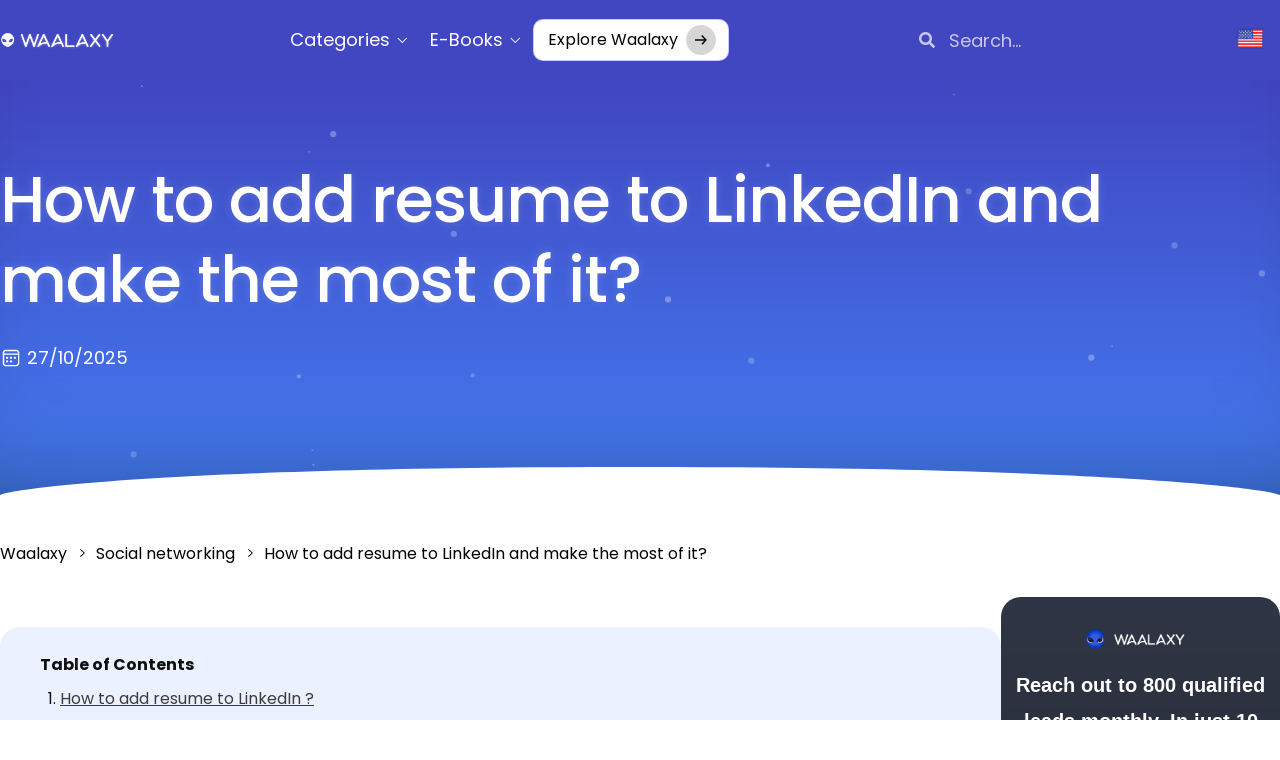

--- FILE ---
content_type: text/html; charset=UTF-8
request_url: https://blog.waalaxy.com/en/add-linkedin-resume/
body_size: 117897
content:
<!doctype html>
<html lang="en-US" prefix="og: https://ogp.me/ns#">
<head>
	<meta charset="UTF-8"><script type="text/javascript">(window.NREUM||(NREUM={})).init={privacy:{cookies_enabled:true},ajax:{deny_list:["bam.eu01.nr-data.net"]},feature_flags:["soft_nav"],distributed_tracing:{enabled:true}};(window.NREUM||(NREUM={})).loader_config={agentID:"538587389",accountID:"3367521",trustKey:"3367521",xpid:"VwUBVlNRCRAEU1daAAIFU1Q=",licenseKey:"NRJS-573cb67bc9280d2eb30",applicationID:"476873250",browserID:"538587389"};;/*! For license information please see nr-loader-spa-1.308.0.min.js.LICENSE.txt */
(()=>{var e,t,r={384:(e,t,r)=>{"use strict";r.d(t,{NT:()=>a,US:()=>u,Zm:()=>o,bQ:()=>d,dV:()=>c,pV:()=>l});var n=r(6154),i=r(1863),s=r(1910);const a={beacon:"bam.nr-data.net",errorBeacon:"bam.nr-data.net"};function o(){return n.gm.NREUM||(n.gm.NREUM={}),void 0===n.gm.newrelic&&(n.gm.newrelic=n.gm.NREUM),n.gm.NREUM}function c(){let e=o();return e.o||(e.o={ST:n.gm.setTimeout,SI:n.gm.setImmediate||n.gm.setInterval,CT:n.gm.clearTimeout,XHR:n.gm.XMLHttpRequest,REQ:n.gm.Request,EV:n.gm.Event,PR:n.gm.Promise,MO:n.gm.MutationObserver,FETCH:n.gm.fetch,WS:n.gm.WebSocket},(0,s.i)(...Object.values(e.o))),e}function d(e,t){let r=o();r.initializedAgents??={},t.initializedAt={ms:(0,i.t)(),date:new Date},r.initializedAgents[e]=t}function u(e,t){o()[e]=t}function l(){return function(){let e=o();const t=e.info||{};e.info={beacon:a.beacon,errorBeacon:a.errorBeacon,...t}}(),function(){let e=o();const t=e.init||{};e.init={...t}}(),c(),function(){let e=o();const t=e.loader_config||{};e.loader_config={...t}}(),o()}},782:(e,t,r)=>{"use strict";r.d(t,{T:()=>n});const n=r(860).K7.pageViewTiming},860:(e,t,r)=>{"use strict";r.d(t,{$J:()=>u,K7:()=>c,P3:()=>d,XX:()=>i,Yy:()=>o,df:()=>s,qY:()=>n,v4:()=>a});const n="events",i="jserrors",s="browser/blobs",a="rum",o="browser/logs",c={ajax:"ajax",genericEvents:"generic_events",jserrors:i,logging:"logging",metrics:"metrics",pageAction:"page_action",pageViewEvent:"page_view_event",pageViewTiming:"page_view_timing",sessionReplay:"session_replay",sessionTrace:"session_trace",softNav:"soft_navigations",spa:"spa"},d={[c.pageViewEvent]:1,[c.pageViewTiming]:2,[c.metrics]:3,[c.jserrors]:4,[c.spa]:5,[c.ajax]:6,[c.sessionTrace]:7,[c.softNav]:8,[c.sessionReplay]:9,[c.logging]:10,[c.genericEvents]:11},u={[c.pageViewEvent]:a,[c.pageViewTiming]:n,[c.ajax]:n,[c.spa]:n,[c.softNav]:n,[c.metrics]:i,[c.jserrors]:i,[c.sessionTrace]:s,[c.sessionReplay]:s,[c.logging]:o,[c.genericEvents]:"ins"}},944:(e,t,r)=>{"use strict";r.d(t,{R:()=>i});var n=r(3241);function i(e,t){"function"==typeof console.debug&&(console.debug("New Relic Warning: https://github.com/newrelic/newrelic-browser-agent/blob/main/docs/warning-codes.md#".concat(e),t),(0,n.W)({agentIdentifier:null,drained:null,type:"data",name:"warn",feature:"warn",data:{code:e,secondary:t}}))}},993:(e,t,r)=>{"use strict";r.d(t,{A$:()=>s,ET:()=>a,TZ:()=>o,p_:()=>i});var n=r(860);const i={ERROR:"ERROR",WARN:"WARN",INFO:"INFO",DEBUG:"DEBUG",TRACE:"TRACE"},s={OFF:0,ERROR:1,WARN:2,INFO:3,DEBUG:4,TRACE:5},a="log",o=n.K7.logging},1541:(e,t,r)=>{"use strict";r.d(t,{U:()=>i,f:()=>n});const n={MFE:"MFE",BA:"BA"};function i(e,t){if(2!==t?.harvestEndpointVersion)return{};const r=t.agentRef.runtime.appMetadata.agents[0].entityGuid;return e?{"source.id":e.id,"source.name":e.name,"source.type":e.type,"parent.id":e.parent?.id||r,"parent.type":e.parent?.type||n.BA}:{"entity.guid":r,appId:t.agentRef.info.applicationID}}},1687:(e,t,r)=>{"use strict";r.d(t,{Ak:()=>d,Ze:()=>h,x3:()=>u});var n=r(3241),i=r(7836),s=r(3606),a=r(860),o=r(2646);const c={};function d(e,t){const r={staged:!1,priority:a.P3[t]||0};l(e),c[e].get(t)||c[e].set(t,r)}function u(e,t){e&&c[e]&&(c[e].get(t)&&c[e].delete(t),p(e,t,!1),c[e].size&&f(e))}function l(e){if(!e)throw new Error("agentIdentifier required");c[e]||(c[e]=new Map)}function h(e="",t="feature",r=!1){if(l(e),!e||!c[e].get(t)||r)return p(e,t);c[e].get(t).staged=!0,f(e)}function f(e){const t=Array.from(c[e]);t.every(([e,t])=>t.staged)&&(t.sort((e,t)=>e[1].priority-t[1].priority),t.forEach(([t])=>{c[e].delete(t),p(e,t)}))}function p(e,t,r=!0){const a=e?i.ee.get(e):i.ee,c=s.i.handlers;if(!a.aborted&&a.backlog&&c){if((0,n.W)({agentIdentifier:e,type:"lifecycle",name:"drain",feature:t}),r){const e=a.backlog[t],r=c[t];if(r){for(let t=0;e&&t<e.length;++t)g(e[t],r);Object.entries(r).forEach(([e,t])=>{Object.values(t||{}).forEach(t=>{t[0]?.on&&t[0]?.context()instanceof o.y&&t[0].on(e,t[1])})})}}a.isolatedBacklog||delete c[t],a.backlog[t]=null,a.emit("drain-"+t,[])}}function g(e,t){var r=e[1];Object.values(t[r]||{}).forEach(t=>{var r=e[0];if(t[0]===r){var n=t[1],i=e[3],s=e[2];n.apply(i,s)}})}},1738:(e,t,r)=>{"use strict";r.d(t,{U:()=>f,Y:()=>h});var n=r(3241),i=r(9908),s=r(1863),a=r(944),o=r(5701),c=r(3969),d=r(8362),u=r(860),l=r(4261);function h(e,t,r,s){const h=s||r;!h||h[e]&&h[e]!==d.d.prototype[e]||(h[e]=function(){(0,i.p)(c.xV,["API/"+e+"/called"],void 0,u.K7.metrics,r.ee),(0,n.W)({agentIdentifier:r.agentIdentifier,drained:!!o.B?.[r.agentIdentifier],type:"data",name:"api",feature:l.Pl+e,data:{}});try{return t.apply(this,arguments)}catch(e){(0,a.R)(23,e)}})}function f(e,t,r,n,a){const o=e.info;null===r?delete o.jsAttributes[t]:o.jsAttributes[t]=r,(a||null===r)&&(0,i.p)(l.Pl+n,[(0,s.t)(),t,r],void 0,"session",e.ee)}},1741:(e,t,r)=>{"use strict";r.d(t,{W:()=>s});var n=r(944),i=r(4261);class s{#e(e,...t){if(this[e]!==s.prototype[e])return this[e](...t);(0,n.R)(35,e)}addPageAction(e,t){return this.#e(i.hG,e,t)}register(e){return this.#e(i.eY,e)}recordCustomEvent(e,t){return this.#e(i.fF,e,t)}setPageViewName(e,t){return this.#e(i.Fw,e,t)}setCustomAttribute(e,t,r){return this.#e(i.cD,e,t,r)}noticeError(e,t){return this.#e(i.o5,e,t)}setUserId(e,t=!1){return this.#e(i.Dl,e,t)}setApplicationVersion(e){return this.#e(i.nb,e)}setErrorHandler(e){return this.#e(i.bt,e)}addRelease(e,t){return this.#e(i.k6,e,t)}log(e,t){return this.#e(i.$9,e,t)}start(){return this.#e(i.d3)}finished(e){return this.#e(i.BL,e)}recordReplay(){return this.#e(i.CH)}pauseReplay(){return this.#e(i.Tb)}addToTrace(e){return this.#e(i.U2,e)}setCurrentRouteName(e){return this.#e(i.PA,e)}interaction(e){return this.#e(i.dT,e)}wrapLogger(e,t,r){return this.#e(i.Wb,e,t,r)}measure(e,t){return this.#e(i.V1,e,t)}consent(e){return this.#e(i.Pv,e)}}},1863:(e,t,r)=>{"use strict";function n(){return Math.floor(performance.now())}r.d(t,{t:()=>n})},1910:(e,t,r)=>{"use strict";r.d(t,{i:()=>s});var n=r(944);const i=new Map;function s(...e){return e.every(e=>{if(i.has(e))return i.get(e);const t="function"==typeof e?e.toString():"",r=t.includes("[native code]"),s=t.includes("nrWrapper");return r||s||(0,n.R)(64,e?.name||t),i.set(e,r),r})}},2555:(e,t,r)=>{"use strict";r.d(t,{D:()=>o,f:()=>a});var n=r(384),i=r(8122);const s={beacon:n.NT.beacon,errorBeacon:n.NT.errorBeacon,licenseKey:void 0,applicationID:void 0,sa:void 0,queueTime:void 0,applicationTime:void 0,ttGuid:void 0,user:void 0,account:void 0,product:void 0,extra:void 0,jsAttributes:{},userAttributes:void 0,atts:void 0,transactionName:void 0,tNamePlain:void 0};function a(e){try{return!!e.licenseKey&&!!e.errorBeacon&&!!e.applicationID}catch(e){return!1}}const o=e=>(0,i.a)(e,s)},2614:(e,t,r)=>{"use strict";r.d(t,{BB:()=>a,H3:()=>n,g:()=>d,iL:()=>c,tS:()=>o,uh:()=>i,wk:()=>s});const n="NRBA",i="SESSION",s=144e5,a=18e5,o={STARTED:"session-started",PAUSE:"session-pause",RESET:"session-reset",RESUME:"session-resume",UPDATE:"session-update"},c={SAME_TAB:"same-tab",CROSS_TAB:"cross-tab"},d={OFF:0,FULL:1,ERROR:2}},2646:(e,t,r)=>{"use strict";r.d(t,{y:()=>n});class n{constructor(e){this.contextId=e}}},2843:(e,t,r)=>{"use strict";r.d(t,{G:()=>s,u:()=>i});var n=r(3878);function i(e,t=!1,r,i){(0,n.DD)("visibilitychange",function(){if(t)return void("hidden"===document.visibilityState&&e());e(document.visibilityState)},r,i)}function s(e,t,r){(0,n.sp)("pagehide",e,t,r)}},3241:(e,t,r)=>{"use strict";r.d(t,{W:()=>s});var n=r(6154);const i="newrelic";function s(e={}){try{n.gm.dispatchEvent(new CustomEvent(i,{detail:e}))}catch(e){}}},3304:(e,t,r)=>{"use strict";r.d(t,{A:()=>s});var n=r(7836);const i=()=>{const e=new WeakSet;return(t,r)=>{if("object"==typeof r&&null!==r){if(e.has(r))return;e.add(r)}return r}};function s(e){try{return JSON.stringify(e,i())??""}catch(e){try{n.ee.emit("internal-error",[e])}catch(e){}return""}}},3333:(e,t,r)=>{"use strict";r.d(t,{$v:()=>u,TZ:()=>n,Xh:()=>c,Zp:()=>i,kd:()=>d,mq:()=>o,nf:()=>a,qN:()=>s});const n=r(860).K7.genericEvents,i=["auxclick","click","copy","keydown","paste","scrollend"],s=["focus","blur"],a=4,o=1e3,c=2e3,d=["PageAction","UserAction","BrowserPerformance"],u={RESOURCES:"experimental.resources",REGISTER:"register"}},3434:(e,t,r)=>{"use strict";r.d(t,{Jt:()=>s,YM:()=>d});var n=r(7836),i=r(5607);const s="nr@original:".concat(i.W),a=50;var o=Object.prototype.hasOwnProperty,c=!1;function d(e,t){return e||(e=n.ee),r.inPlace=function(e,t,n,i,s){n||(n="");const a="-"===n.charAt(0);for(let o=0;o<t.length;o++){const c=t[o],d=e[c];l(d)||(e[c]=r(d,a?c+n:n,i,c,s))}},r.flag=s,r;function r(t,r,n,c,d){return l(t)?t:(r||(r=""),nrWrapper[s]=t,function(e,t,r){if(Object.defineProperty&&Object.keys)try{return Object.keys(e).forEach(function(r){Object.defineProperty(t,r,{get:function(){return e[r]},set:function(t){return e[r]=t,t}})}),t}catch(e){u([e],r)}for(var n in e)o.call(e,n)&&(t[n]=e[n])}(t,nrWrapper,e),nrWrapper);function nrWrapper(){var s,o,l,h;let f;try{o=this,s=[...arguments],l="function"==typeof n?n(s,o):n||{}}catch(t){u([t,"",[s,o,c],l],e)}i(r+"start",[s,o,c],l,d);const p=performance.now();let g;try{return h=t.apply(o,s),g=performance.now(),h}catch(e){throw g=performance.now(),i(r+"err",[s,o,e],l,d),f=e,f}finally{const e=g-p,t={start:p,end:g,duration:e,isLongTask:e>=a,methodName:c,thrownError:f};t.isLongTask&&i("long-task",[t,o],l,d),i(r+"end",[s,o,h],l,d)}}}function i(r,n,i,s){if(!c||t){var a=c;c=!0;try{e.emit(r,n,i,t,s)}catch(t){u([t,r,n,i],e)}c=a}}}function u(e,t){t||(t=n.ee);try{t.emit("internal-error",e)}catch(e){}}function l(e){return!(e&&"function"==typeof e&&e.apply&&!e[s])}},3606:(e,t,r)=>{"use strict";r.d(t,{i:()=>s});var n=r(9908);s.on=a;var i=s.handlers={};function s(e,t,r,s){a(s||n.d,i,e,t,r)}function a(e,t,r,i,s){s||(s="feature"),e||(e=n.d);var a=t[s]=t[s]||{};(a[r]=a[r]||[]).push([e,i])}},3738:(e,t,r)=>{"use strict";r.d(t,{He:()=>i,Kp:()=>o,Lc:()=>d,Rz:()=>u,TZ:()=>n,bD:()=>s,d3:()=>a,jx:()=>l,sl:()=>h,uP:()=>c});const n=r(860).K7.sessionTrace,i="bstResource",s="resource",a="-start",o="-end",c="fn"+a,d="fn"+o,u="pushState",l=1e3,h=3e4},3785:(e,t,r)=>{"use strict";r.d(t,{R:()=>c,b:()=>d});var n=r(9908),i=r(1863),s=r(860),a=r(3969),o=r(993);function c(e,t,r={},c=o.p_.INFO,d=!0,u,l=(0,i.t)()){(0,n.p)(a.xV,["API/logging/".concat(c.toLowerCase(),"/called")],void 0,s.K7.metrics,e),(0,n.p)(o.ET,[l,t,r,c,d,u],void 0,s.K7.logging,e)}function d(e){return"string"==typeof e&&Object.values(o.p_).some(t=>t===e.toUpperCase().trim())}},3878:(e,t,r)=>{"use strict";function n(e,t){return{capture:e,passive:!1,signal:t}}function i(e,t,r=!1,i){window.addEventListener(e,t,n(r,i))}function s(e,t,r=!1,i){document.addEventListener(e,t,n(r,i))}r.d(t,{DD:()=>s,jT:()=>n,sp:()=>i})},3962:(e,t,r)=>{"use strict";r.d(t,{AM:()=>a,O2:()=>l,OV:()=>s,Qu:()=>h,TZ:()=>c,ih:()=>f,pP:()=>o,t1:()=>u,tC:()=>i,wD:()=>d});var n=r(860);const i=["click","keydown","submit"],s="popstate",a="api",o="initialPageLoad",c=n.K7.softNav,d=5e3,u=500,l={INITIAL_PAGE_LOAD:"",ROUTE_CHANGE:1,UNSPECIFIED:2},h={INTERACTION:1,AJAX:2,CUSTOM_END:3,CUSTOM_TRACER:4},f={IP:"in progress",PF:"pending finish",FIN:"finished",CAN:"cancelled"}},3969:(e,t,r)=>{"use strict";r.d(t,{TZ:()=>n,XG:()=>o,rs:()=>i,xV:()=>a,z_:()=>s});const n=r(860).K7.metrics,i="sm",s="cm",a="storeSupportabilityMetrics",o="storeEventMetrics"},4234:(e,t,r)=>{"use strict";r.d(t,{W:()=>s});var n=r(7836),i=r(1687);class s{constructor(e,t){this.agentIdentifier=e,this.ee=n.ee.get(e),this.featureName=t,this.blocked=!1}deregisterDrain(){(0,i.x3)(this.agentIdentifier,this.featureName)}}},4261:(e,t,r)=>{"use strict";r.d(t,{$9:()=>u,BL:()=>c,CH:()=>p,Dl:()=>R,Fw:()=>w,PA:()=>v,Pl:()=>n,Pv:()=>A,Tb:()=>h,U2:()=>a,V1:()=>E,Wb:()=>T,bt:()=>y,cD:()=>b,d3:()=>x,dT:()=>d,eY:()=>g,fF:()=>f,hG:()=>s,hw:()=>i,k6:()=>o,nb:()=>m,o5:()=>l});const n="api-",i=n+"ixn-",s="addPageAction",a="addToTrace",o="addRelease",c="finished",d="interaction",u="log",l="noticeError",h="pauseReplay",f="recordCustomEvent",p="recordReplay",g="register",m="setApplicationVersion",v="setCurrentRouteName",b="setCustomAttribute",y="setErrorHandler",w="setPageViewName",R="setUserId",x="start",T="wrapLogger",E="measure",A="consent"},5205:(e,t,r)=>{"use strict";r.d(t,{j:()=>S});var n=r(384),i=r(1741);var s=r(2555),a=r(3333);const o=e=>{if(!e||"string"!=typeof e)return!1;try{document.createDocumentFragment().querySelector(e)}catch{return!1}return!0};var c=r(2614),d=r(944),u=r(8122);const l="[data-nr-mask]",h=e=>(0,u.a)(e,(()=>{const e={feature_flags:[],experimental:{allow_registered_children:!1,resources:!1},mask_selector:"*",block_selector:"[data-nr-block]",mask_input_options:{color:!1,date:!1,"datetime-local":!1,email:!1,month:!1,number:!1,range:!1,search:!1,tel:!1,text:!1,time:!1,url:!1,week:!1,textarea:!1,select:!1,password:!0}};return{ajax:{deny_list:void 0,block_internal:!0,enabled:!0,autoStart:!0},api:{get allow_registered_children(){return e.feature_flags.includes(a.$v.REGISTER)||e.experimental.allow_registered_children},set allow_registered_children(t){e.experimental.allow_registered_children=t},duplicate_registered_data:!1},browser_consent_mode:{enabled:!1},distributed_tracing:{enabled:void 0,exclude_newrelic_header:void 0,cors_use_newrelic_header:void 0,cors_use_tracecontext_headers:void 0,allowed_origins:void 0},get feature_flags(){return e.feature_flags},set feature_flags(t){e.feature_flags=t},generic_events:{enabled:!0,autoStart:!0},harvest:{interval:30},jserrors:{enabled:!0,autoStart:!0},logging:{enabled:!0,autoStart:!0},metrics:{enabled:!0,autoStart:!0},obfuscate:void 0,page_action:{enabled:!0},page_view_event:{enabled:!0,autoStart:!0},page_view_timing:{enabled:!0,autoStart:!0},performance:{capture_marks:!1,capture_measures:!1,capture_detail:!0,resources:{get enabled(){return e.feature_flags.includes(a.$v.RESOURCES)||e.experimental.resources},set enabled(t){e.experimental.resources=t},asset_types:[],first_party_domains:[],ignore_newrelic:!0}},privacy:{cookies_enabled:!0},proxy:{assets:void 0,beacon:void 0},session:{expiresMs:c.wk,inactiveMs:c.BB},session_replay:{autoStart:!0,enabled:!1,preload:!1,sampling_rate:10,error_sampling_rate:100,collect_fonts:!1,inline_images:!1,fix_stylesheets:!0,mask_all_inputs:!0,get mask_text_selector(){return e.mask_selector},set mask_text_selector(t){o(t)?e.mask_selector="".concat(t,",").concat(l):""===t||null===t?e.mask_selector=l:(0,d.R)(5,t)},get block_class(){return"nr-block"},get ignore_class(){return"nr-ignore"},get mask_text_class(){return"nr-mask"},get block_selector(){return e.block_selector},set block_selector(t){o(t)?e.block_selector+=",".concat(t):""!==t&&(0,d.R)(6,t)},get mask_input_options(){return e.mask_input_options},set mask_input_options(t){t&&"object"==typeof t?e.mask_input_options={...t,password:!0}:(0,d.R)(7,t)}},session_trace:{enabled:!0,autoStart:!0},soft_navigations:{enabled:!0,autoStart:!0},spa:{enabled:!0,autoStart:!0},ssl:void 0,user_actions:{enabled:!0,elementAttributes:["id","className","tagName","type"]}}})());var f=r(6154),p=r(9324);let g=0;const m={buildEnv:p.F3,distMethod:p.Xs,version:p.xv,originTime:f.WN},v={consented:!1},b={appMetadata:{},get consented(){return this.session?.state?.consent||v.consented},set consented(e){v.consented=e},customTransaction:void 0,denyList:void 0,disabled:!1,harvester:void 0,isolatedBacklog:!1,isRecording:!1,loaderType:void 0,maxBytes:3e4,obfuscator:void 0,onerror:void 0,ptid:void 0,releaseIds:{},session:void 0,timeKeeper:void 0,registeredEntities:[],jsAttributesMetadata:{bytes:0},get harvestCount(){return++g}},y=e=>{const t=(0,u.a)(e,b),r=Object.keys(m).reduce((e,t)=>(e[t]={value:m[t],writable:!1,configurable:!0,enumerable:!0},e),{});return Object.defineProperties(t,r)};var w=r(5701);const R=e=>{const t=e.startsWith("http");e+="/",r.p=t?e:"https://"+e};var x=r(7836),T=r(3241);const E={accountID:void 0,trustKey:void 0,agentID:void 0,licenseKey:void 0,applicationID:void 0,xpid:void 0},A=e=>(0,u.a)(e,E),_=new Set;function S(e,t={},r,a){let{init:o,info:c,loader_config:d,runtime:u={},exposed:l=!0}=t;if(!c){const e=(0,n.pV)();o=e.init,c=e.info,d=e.loader_config}e.init=h(o||{}),e.loader_config=A(d||{}),c.jsAttributes??={},f.bv&&(c.jsAttributes.isWorker=!0),e.info=(0,s.D)(c);const p=e.init,g=[c.beacon,c.errorBeacon];_.has(e.agentIdentifier)||(p.proxy.assets&&(R(p.proxy.assets),g.push(p.proxy.assets)),p.proxy.beacon&&g.push(p.proxy.beacon),e.beacons=[...g],function(e){const t=(0,n.pV)();Object.getOwnPropertyNames(i.W.prototype).forEach(r=>{const n=i.W.prototype[r];if("function"!=typeof n||"constructor"===n)return;let s=t[r];e[r]&&!1!==e.exposed&&"micro-agent"!==e.runtime?.loaderType&&(t[r]=(...t)=>{const n=e[r](...t);return s?s(...t):n})})}(e),(0,n.US)("activatedFeatures",w.B)),u.denyList=[...p.ajax.deny_list||[],...p.ajax.block_internal?g:[]],u.ptid=e.agentIdentifier,u.loaderType=r,e.runtime=y(u),_.has(e.agentIdentifier)||(e.ee=x.ee.get(e.agentIdentifier),e.exposed=l,(0,T.W)({agentIdentifier:e.agentIdentifier,drained:!!w.B?.[e.agentIdentifier],type:"lifecycle",name:"initialize",feature:void 0,data:e.config})),_.add(e.agentIdentifier)}},5270:(e,t,r)=>{"use strict";r.d(t,{Aw:()=>a,SR:()=>s,rF:()=>o});var n=r(384),i=r(7767);function s(e){return!!(0,n.dV)().o.MO&&(0,i.V)(e)&&!0===e?.session_trace.enabled}function a(e){return!0===e?.session_replay.preload&&s(e)}function o(e,t){try{if("string"==typeof t?.type){if("password"===t.type.toLowerCase())return"*".repeat(e?.length||0);if(void 0!==t?.dataset?.nrUnmask||t?.classList?.contains("nr-unmask"))return e}}catch(e){}return"string"==typeof e?e.replace(/[\S]/g,"*"):"*".repeat(e?.length||0)}},5289:(e,t,r)=>{"use strict";r.d(t,{GG:()=>a,Qr:()=>c,sB:()=>o});var n=r(3878),i=r(6389);function s(){return"undefined"==typeof document||"complete"===document.readyState}function a(e,t){if(s())return e();const r=(0,i.J)(e),a=setInterval(()=>{s()&&(clearInterval(a),r())},500);(0,n.sp)("load",r,t)}function o(e){if(s())return e();(0,n.DD)("DOMContentLoaded",e)}function c(e){if(s())return e();(0,n.sp)("popstate",e)}},5607:(e,t,r)=>{"use strict";r.d(t,{W:()=>n});const n=(0,r(9566).bz)()},5701:(e,t,r)=>{"use strict";r.d(t,{B:()=>s,t:()=>a});var n=r(3241);const i=new Set,s={};function a(e,t){const r=t.agentIdentifier;s[r]??={},e&&"object"==typeof e&&(i.has(r)||(t.ee.emit("rumresp",[e]),s[r]=e,i.add(r),(0,n.W)({agentIdentifier:r,loaded:!0,drained:!0,type:"lifecycle",name:"load",feature:void 0,data:e})))}},6154:(e,t,r)=>{"use strict";r.d(t,{OF:()=>d,RI:()=>i,WN:()=>h,bv:()=>s,eN:()=>f,gm:()=>a,lR:()=>l,m:()=>c,mw:()=>o,sb:()=>u});var n=r(1863);const i="undefined"!=typeof window&&!!window.document,s="undefined"!=typeof WorkerGlobalScope&&("undefined"!=typeof self&&self instanceof WorkerGlobalScope&&self.navigator instanceof WorkerNavigator||"undefined"!=typeof globalThis&&globalThis instanceof WorkerGlobalScope&&globalThis.navigator instanceof WorkerNavigator),a=i?window:"undefined"!=typeof WorkerGlobalScope&&("undefined"!=typeof self&&self instanceof WorkerGlobalScope&&self||"undefined"!=typeof globalThis&&globalThis instanceof WorkerGlobalScope&&globalThis),o=Boolean("hidden"===a?.document?.visibilityState),c=""+a?.location,d=/iPad|iPhone|iPod/.test(a.navigator?.userAgent),u=d&&"undefined"==typeof SharedWorker,l=(()=>{const e=a.navigator?.userAgent?.match(/Firefox[/\s](\d+\.\d+)/);return Array.isArray(e)&&e.length>=2?+e[1]:0})(),h=Date.now()-(0,n.t)(),f=()=>"undefined"!=typeof PerformanceNavigationTiming&&a?.performance?.getEntriesByType("navigation")?.[0]?.responseStart},6344:(e,t,r)=>{"use strict";r.d(t,{BB:()=>u,Qb:()=>l,TZ:()=>i,Ug:()=>a,Vh:()=>s,_s:()=>o,bc:()=>d,yP:()=>c});var n=r(2614);const i=r(860).K7.sessionReplay,s="errorDuringReplay",a=.12,o={DomContentLoaded:0,Load:1,FullSnapshot:2,IncrementalSnapshot:3,Meta:4,Custom:5},c={[n.g.ERROR]:15e3,[n.g.FULL]:3e5,[n.g.OFF]:0},d={RESET:{message:"Session was reset",sm:"Reset"},IMPORT:{message:"Recorder failed to import",sm:"Import"},TOO_MANY:{message:"429: Too Many Requests",sm:"Too-Many"},TOO_BIG:{message:"Payload was too large",sm:"Too-Big"},CROSS_TAB:{message:"Session Entity was set to OFF on another tab",sm:"Cross-Tab"},ENTITLEMENTS:{message:"Session Replay is not allowed and will not be started",sm:"Entitlement"}},u=5e3,l={API:"api",RESUME:"resume",SWITCH_TO_FULL:"switchToFull",INITIALIZE:"initialize",PRELOAD:"preload"}},6389:(e,t,r)=>{"use strict";function n(e,t=500,r={}){const n=r?.leading||!1;let i;return(...r)=>{n&&void 0===i&&(e.apply(this,r),i=setTimeout(()=>{i=clearTimeout(i)},t)),n||(clearTimeout(i),i=setTimeout(()=>{e.apply(this,r)},t))}}function i(e){let t=!1;return(...r)=>{t||(t=!0,e.apply(this,r))}}r.d(t,{J:()=>i,s:()=>n})},6630:(e,t,r)=>{"use strict";r.d(t,{T:()=>n});const n=r(860).K7.pageViewEvent},6774:(e,t,r)=>{"use strict";r.d(t,{T:()=>n});const n=r(860).K7.jserrors},7295:(e,t,r)=>{"use strict";r.d(t,{Xv:()=>a,gX:()=>i,iW:()=>s});var n=[];function i(e){if(!e||s(e))return!1;if(0===n.length)return!0;if("*"===n[0].hostname)return!1;for(var t=0;t<n.length;t++){var r=n[t];if(r.hostname.test(e.hostname)&&r.pathname.test(e.pathname))return!1}return!0}function s(e){return void 0===e.hostname}function a(e){if(n=[],e&&e.length)for(var t=0;t<e.length;t++){let r=e[t];if(!r)continue;if("*"===r)return void(n=[{hostname:"*"}]);0===r.indexOf("http://")?r=r.substring(7):0===r.indexOf("https://")&&(r=r.substring(8));const i=r.indexOf("/");let s,a;i>0?(s=r.substring(0,i),a=r.substring(i)):(s=r,a="*");let[c]=s.split(":");n.push({hostname:o(c),pathname:o(a,!0)})}}function o(e,t=!1){const r=e.replace(/[.+?^${}()|[\]\\]/g,e=>"\\"+e).replace(/\*/g,".*?");return new RegExp((t?"^":"")+r+"$")}},7485:(e,t,r)=>{"use strict";r.d(t,{D:()=>i});var n=r(6154);function i(e){if(0===(e||"").indexOf("data:"))return{protocol:"data"};try{const t=new URL(e,location.href),r={port:t.port,hostname:t.hostname,pathname:t.pathname,search:t.search,protocol:t.protocol.slice(0,t.protocol.indexOf(":")),sameOrigin:t.protocol===n.gm?.location?.protocol&&t.host===n.gm?.location?.host};return r.port&&""!==r.port||("http:"===t.protocol&&(r.port="80"),"https:"===t.protocol&&(r.port="443")),r.pathname&&""!==r.pathname?r.pathname.startsWith("/")||(r.pathname="/".concat(r.pathname)):r.pathname="/",r}catch(e){return{}}}},7699:(e,t,r)=>{"use strict";r.d(t,{It:()=>s,KC:()=>o,No:()=>i,qh:()=>a});var n=r(860);const i=16e3,s=1e6,a="SESSION_ERROR",o={[n.K7.logging]:!0,[n.K7.genericEvents]:!1,[n.K7.jserrors]:!1,[n.K7.ajax]:!1}},7767:(e,t,r)=>{"use strict";r.d(t,{V:()=>i});var n=r(6154);const i=e=>n.RI&&!0===e?.privacy.cookies_enabled},7836:(e,t,r)=>{"use strict";r.d(t,{P:()=>o,ee:()=>c});var n=r(384),i=r(8990),s=r(2646),a=r(5607);const o="nr@context:".concat(a.W),c=function e(t,r){var n={},a={},u={},l=!1;try{l=16===r.length&&d.initializedAgents?.[r]?.runtime.isolatedBacklog}catch(e){}var h={on:p,addEventListener:p,removeEventListener:function(e,t){var r=n[e];if(!r)return;for(var i=0;i<r.length;i++)r[i]===t&&r.splice(i,1)},emit:function(e,r,n,i,s){!1!==s&&(s=!0);if(c.aborted&&!i)return;t&&s&&t.emit(e,r,n);var o=f(n);g(e).forEach(e=>{e.apply(o,r)});var d=v()[a[e]];d&&d.push([h,e,r,o]);return o},get:m,listeners:g,context:f,buffer:function(e,t){const r=v();if(t=t||"feature",h.aborted)return;Object.entries(e||{}).forEach(([e,n])=>{a[n]=t,t in r||(r[t]=[])})},abort:function(){h._aborted=!0,Object.keys(h.backlog).forEach(e=>{delete h.backlog[e]})},isBuffering:function(e){return!!v()[a[e]]},debugId:r,backlog:l?{}:t&&"object"==typeof t.backlog?t.backlog:{},isolatedBacklog:l};return Object.defineProperty(h,"aborted",{get:()=>{let e=h._aborted||!1;return e||(t&&(e=t.aborted),e)}}),h;function f(e){return e&&e instanceof s.y?e:e?(0,i.I)(e,o,()=>new s.y(o)):new s.y(o)}function p(e,t){n[e]=g(e).concat(t)}function g(e){return n[e]||[]}function m(t){return u[t]=u[t]||e(h,t)}function v(){return h.backlog}}(void 0,"globalEE"),d=(0,n.Zm)();d.ee||(d.ee=c)},8122:(e,t,r)=>{"use strict";r.d(t,{a:()=>i});var n=r(944);function i(e,t){try{if(!e||"object"!=typeof e)return(0,n.R)(3);if(!t||"object"!=typeof t)return(0,n.R)(4);const r=Object.create(Object.getPrototypeOf(t),Object.getOwnPropertyDescriptors(t)),s=0===Object.keys(r).length?e:r;for(let a in s)if(void 0!==e[a])try{if(null===e[a]){r[a]=null;continue}Array.isArray(e[a])&&Array.isArray(t[a])?r[a]=Array.from(new Set([...e[a],...t[a]])):"object"==typeof e[a]&&"object"==typeof t[a]?r[a]=i(e[a],t[a]):r[a]=e[a]}catch(e){r[a]||(0,n.R)(1,e)}return r}catch(e){(0,n.R)(2,e)}}},8139:(e,t,r)=>{"use strict";r.d(t,{u:()=>h});var n=r(7836),i=r(3434),s=r(8990),a=r(6154);const o={},c=a.gm.XMLHttpRequest,d="addEventListener",u="removeEventListener",l="nr@wrapped:".concat(n.P);function h(e){var t=function(e){return(e||n.ee).get("events")}(e);if(o[t.debugId]++)return t;o[t.debugId]=1;var r=(0,i.YM)(t,!0);function h(e){r.inPlace(e,[d,u],"-",p)}function p(e,t){return e[1]}return"getPrototypeOf"in Object&&(a.RI&&f(document,h),c&&f(c.prototype,h),f(a.gm,h)),t.on(d+"-start",function(e,t){var n=e[1];if(null!==n&&("function"==typeof n||"object"==typeof n)&&"newrelic"!==e[0]){var i=(0,s.I)(n,l,function(){var e={object:function(){if("function"!=typeof n.handleEvent)return;return n.handleEvent.apply(n,arguments)},function:n}[typeof n];return e?r(e,"fn-",null,e.name||"anonymous"):n});this.wrapped=e[1]=i}}),t.on(u+"-start",function(e){e[1]=this.wrapped||e[1]}),t}function f(e,t,...r){let n=e;for(;"object"==typeof n&&!Object.prototype.hasOwnProperty.call(n,d);)n=Object.getPrototypeOf(n);n&&t(n,...r)}},8362:(e,t,r)=>{"use strict";r.d(t,{d:()=>s});var n=r(9566),i=r(1741);class s extends i.W{agentIdentifier=(0,n.LA)(16)}},8374:(e,t,r)=>{r.nc=(()=>{try{return document?.currentScript?.nonce}catch(e){}return""})()},8990:(e,t,r)=>{"use strict";r.d(t,{I:()=>i});var n=Object.prototype.hasOwnProperty;function i(e,t,r){if(n.call(e,t))return e[t];var i=r();if(Object.defineProperty&&Object.keys)try{return Object.defineProperty(e,t,{value:i,writable:!0,enumerable:!1}),i}catch(e){}return e[t]=i,i}},9119:(e,t,r)=>{"use strict";r.d(t,{L:()=>s});var n=/([^?#]*)[^#]*(#[^?]*|$).*/,i=/([^?#]*)().*/;function s(e,t){return e?e.replace(t?n:i,"$1$2"):e}},9300:(e,t,r)=>{"use strict";r.d(t,{T:()=>n});const n=r(860).K7.ajax},9324:(e,t,r)=>{"use strict";r.d(t,{AJ:()=>a,F3:()=>i,Xs:()=>s,Yq:()=>o,xv:()=>n});const n="1.308.0",i="PROD",s="CDN",a="@newrelic/rrweb",o="1.0.1"},9566:(e,t,r)=>{"use strict";r.d(t,{LA:()=>o,ZF:()=>c,bz:()=>a,el:()=>d});var n=r(6154);const i="xxxxxxxx-xxxx-4xxx-yxxx-xxxxxxxxxxxx";function s(e,t){return e?15&e[t]:16*Math.random()|0}function a(){const e=n.gm?.crypto||n.gm?.msCrypto;let t,r=0;return e&&e.getRandomValues&&(t=e.getRandomValues(new Uint8Array(30))),i.split("").map(e=>"x"===e?s(t,r++).toString(16):"y"===e?(3&s()|8).toString(16):e).join("")}function o(e){const t=n.gm?.crypto||n.gm?.msCrypto;let r,i=0;t&&t.getRandomValues&&(r=t.getRandomValues(new Uint8Array(e)));const a=[];for(var o=0;o<e;o++)a.push(s(r,i++).toString(16));return a.join("")}function c(){return o(16)}function d(){return o(32)}},9908:(e,t,r)=>{"use strict";r.d(t,{d:()=>n,p:()=>i});var n=r(7836).ee.get("handle");function i(e,t,r,i,s){s?(s.buffer([e],i),s.emit(e,t,r)):(n.buffer([e],i),n.emit(e,t,r))}}},n={};function i(e){var t=n[e];if(void 0!==t)return t.exports;var s=n[e]={exports:{}};return r[e](s,s.exports,i),s.exports}i.m=r,i.d=(e,t)=>{for(var r in t)i.o(t,r)&&!i.o(e,r)&&Object.defineProperty(e,r,{enumerable:!0,get:t[r]})},i.f={},i.e=e=>Promise.all(Object.keys(i.f).reduce((t,r)=>(i.f[r](e,t),t),[])),i.u=e=>({212:"nr-spa-compressor",249:"nr-spa-recorder",478:"nr-spa"}[e]+"-1.308.0.min.js"),i.o=(e,t)=>Object.prototype.hasOwnProperty.call(e,t),e={},t="NRBA-1.308.0.PROD:",i.l=(r,n,s,a)=>{if(e[r])e[r].push(n);else{var o,c;if(void 0!==s)for(var d=document.getElementsByTagName("script"),u=0;u<d.length;u++){var l=d[u];if(l.getAttribute("src")==r||l.getAttribute("data-webpack")==t+s){o=l;break}}if(!o){c=!0;var h={478:"sha512-RSfSVnmHk59T/uIPbdSE0LPeqcEdF4/+XhfJdBuccH5rYMOEZDhFdtnh6X6nJk7hGpzHd9Ujhsy7lZEz/ORYCQ==",249:"sha512-ehJXhmntm85NSqW4MkhfQqmeKFulra3klDyY0OPDUE+sQ3GokHlPh1pmAzuNy//3j4ac6lzIbmXLvGQBMYmrkg==",212:"sha512-B9h4CR46ndKRgMBcK+j67uSR2RCnJfGefU+A7FrgR/k42ovXy5x/MAVFiSvFxuVeEk/pNLgvYGMp1cBSK/G6Fg=="};(o=document.createElement("script")).charset="utf-8",i.nc&&o.setAttribute("nonce",i.nc),o.setAttribute("data-webpack",t+s),o.src=r,0!==o.src.indexOf(window.location.origin+"/")&&(o.crossOrigin="anonymous"),h[a]&&(o.integrity=h[a])}e[r]=[n];var f=(t,n)=>{o.onerror=o.onload=null,clearTimeout(p);var i=e[r];if(delete e[r],o.parentNode&&o.parentNode.removeChild(o),i&&i.forEach(e=>e(n)),t)return t(n)},p=setTimeout(f.bind(null,void 0,{type:"timeout",target:o}),12e4);o.onerror=f.bind(null,o.onerror),o.onload=f.bind(null,o.onload),c&&document.head.appendChild(o)}},i.r=e=>{"undefined"!=typeof Symbol&&Symbol.toStringTag&&Object.defineProperty(e,Symbol.toStringTag,{value:"Module"}),Object.defineProperty(e,"__esModule",{value:!0})},i.p="https://js-agent.newrelic.com/",(()=>{var e={38:0,788:0};i.f.j=(t,r)=>{var n=i.o(e,t)?e[t]:void 0;if(0!==n)if(n)r.push(n[2]);else{var s=new Promise((r,i)=>n=e[t]=[r,i]);r.push(n[2]=s);var a=i.p+i.u(t),o=new Error;i.l(a,r=>{if(i.o(e,t)&&(0!==(n=e[t])&&(e[t]=void 0),n)){var s=r&&("load"===r.type?"missing":r.type),a=r&&r.target&&r.target.src;o.message="Loading chunk "+t+" failed: ("+s+": "+a+")",o.name="ChunkLoadError",o.type=s,o.request=a,n[1](o)}},"chunk-"+t,t)}};var t=(t,r)=>{var n,s,[a,o,c]=r,d=0;if(a.some(t=>0!==e[t])){for(n in o)i.o(o,n)&&(i.m[n]=o[n]);if(c)c(i)}for(t&&t(r);d<a.length;d++)s=a[d],i.o(e,s)&&e[s]&&e[s][0](),e[s]=0},r=self["webpackChunk:NRBA-1.308.0.PROD"]=self["webpackChunk:NRBA-1.308.0.PROD"]||[];r.forEach(t.bind(null,0)),r.push=t.bind(null,r.push.bind(r))})(),(()=>{"use strict";i(8374);var e=i(8362),t=i(860);const r=Object.values(t.K7);var n=i(5205);var s=i(9908),a=i(1863),o=i(4261),c=i(1738);var d=i(1687),u=i(4234),l=i(5289),h=i(6154),f=i(944),p=i(5270),g=i(7767),m=i(6389),v=i(7699);class b extends u.W{constructor(e,t){super(e.agentIdentifier,t),this.agentRef=e,this.abortHandler=void 0,this.featAggregate=void 0,this.loadedSuccessfully=void 0,this.onAggregateImported=new Promise(e=>{this.loadedSuccessfully=e}),this.deferred=Promise.resolve(),!1===e.init[this.featureName].autoStart?this.deferred=new Promise((t,r)=>{this.ee.on("manual-start-all",(0,m.J)(()=>{(0,d.Ak)(e.agentIdentifier,this.featureName),t()}))}):(0,d.Ak)(e.agentIdentifier,t)}importAggregator(e,t,r={}){if(this.featAggregate)return;const n=async()=>{let n;await this.deferred;try{if((0,g.V)(e.init)){const{setupAgentSession:t}=await i.e(478).then(i.bind(i,8766));n=t(e)}}catch(e){(0,f.R)(20,e),this.ee.emit("internal-error",[e]),(0,s.p)(v.qh,[e],void 0,this.featureName,this.ee)}try{if(!this.#t(this.featureName,n,e.init))return(0,d.Ze)(this.agentIdentifier,this.featureName),void this.loadedSuccessfully(!1);const{Aggregate:i}=await t();this.featAggregate=new i(e,r),e.runtime.harvester.initializedAggregates.push(this.featAggregate),this.loadedSuccessfully(!0)}catch(e){(0,f.R)(34,e),this.abortHandler?.(),(0,d.Ze)(this.agentIdentifier,this.featureName,!0),this.loadedSuccessfully(!1),this.ee&&this.ee.abort()}};h.RI?(0,l.GG)(()=>n(),!0):n()}#t(e,r,n){if(this.blocked)return!1;switch(e){case t.K7.sessionReplay:return(0,p.SR)(n)&&!!r;case t.K7.sessionTrace:return!!r;default:return!0}}}var y=i(6630),w=i(2614),R=i(3241);class x extends b{static featureName=y.T;constructor(e){var t;super(e,y.T),this.setupInspectionEvents(e.agentIdentifier),t=e,(0,c.Y)(o.Fw,function(e,r){"string"==typeof e&&("/"!==e.charAt(0)&&(e="/"+e),t.runtime.customTransaction=(r||"http://custom.transaction")+e,(0,s.p)(o.Pl+o.Fw,[(0,a.t)()],void 0,void 0,t.ee))},t),this.importAggregator(e,()=>i.e(478).then(i.bind(i,2467)))}setupInspectionEvents(e){const t=(t,r)=>{t&&(0,R.W)({agentIdentifier:e,timeStamp:t.timeStamp,loaded:"complete"===t.target.readyState,type:"window",name:r,data:t.target.location+""})};(0,l.sB)(e=>{t(e,"DOMContentLoaded")}),(0,l.GG)(e=>{t(e,"load")}),(0,l.Qr)(e=>{t(e,"navigate")}),this.ee.on(w.tS.UPDATE,(t,r)=>{(0,R.W)({agentIdentifier:e,type:"lifecycle",name:"session",data:r})})}}var T=i(384);class E extends e.d{constructor(e){var t;(super(),h.gm)?(this.features={},(0,T.bQ)(this.agentIdentifier,this),this.desiredFeatures=new Set(e.features||[]),this.desiredFeatures.add(x),(0,n.j)(this,e,e.loaderType||"agent"),t=this,(0,c.Y)(o.cD,function(e,r,n=!1){if("string"==typeof e){if(["string","number","boolean"].includes(typeof r)||null===r)return(0,c.U)(t,e,r,o.cD,n);(0,f.R)(40,typeof r)}else(0,f.R)(39,typeof e)},t),function(e){(0,c.Y)(o.Dl,function(t,r=!1){if("string"!=typeof t&&null!==t)return void(0,f.R)(41,typeof t);const n=e.info.jsAttributes["enduser.id"];r&&null!=n&&n!==t?(0,s.p)(o.Pl+"setUserIdAndResetSession",[t],void 0,"session",e.ee):(0,c.U)(e,"enduser.id",t,o.Dl,!0)},e)}(this),function(e){(0,c.Y)(o.nb,function(t){if("string"==typeof t||null===t)return(0,c.U)(e,"application.version",t,o.nb,!1);(0,f.R)(42,typeof t)},e)}(this),function(e){(0,c.Y)(o.d3,function(){e.ee.emit("manual-start-all")},e)}(this),function(e){(0,c.Y)(o.Pv,function(t=!0){if("boolean"==typeof t){if((0,s.p)(o.Pl+o.Pv,[t],void 0,"session",e.ee),e.runtime.consented=t,t){const t=e.features.page_view_event;t.onAggregateImported.then(e=>{const r=t.featAggregate;e&&!r.sentRum&&r.sendRum()})}}else(0,f.R)(65,typeof t)},e)}(this),this.run()):(0,f.R)(21)}get config(){return{info:this.info,init:this.init,loader_config:this.loader_config,runtime:this.runtime}}get api(){return this}run(){try{const e=function(e){const t={};return r.forEach(r=>{t[r]=!!e[r]?.enabled}),t}(this.init),n=[...this.desiredFeatures];n.sort((e,r)=>t.P3[e.featureName]-t.P3[r.featureName]),n.forEach(r=>{if(!e[r.featureName]&&r.featureName!==t.K7.pageViewEvent)return;if(r.featureName===t.K7.spa)return void(0,f.R)(67);const n=function(e){switch(e){case t.K7.ajax:return[t.K7.jserrors];case t.K7.sessionTrace:return[t.K7.ajax,t.K7.pageViewEvent];case t.K7.sessionReplay:return[t.K7.sessionTrace];case t.K7.pageViewTiming:return[t.K7.pageViewEvent];default:return[]}}(r.featureName).filter(e=>!(e in this.features));n.length>0&&(0,f.R)(36,{targetFeature:r.featureName,missingDependencies:n}),this.features[r.featureName]=new r(this)})}catch(e){(0,f.R)(22,e);for(const e in this.features)this.features[e].abortHandler?.();const t=(0,T.Zm)();delete t.initializedAgents[this.agentIdentifier]?.features,delete this.sharedAggregator;return t.ee.get(this.agentIdentifier).abort(),!1}}}var A=i(2843),_=i(782);class S extends b{static featureName=_.T;constructor(e){super(e,_.T),h.RI&&((0,A.u)(()=>(0,s.p)("docHidden",[(0,a.t)()],void 0,_.T,this.ee),!0),(0,A.G)(()=>(0,s.p)("winPagehide",[(0,a.t)()],void 0,_.T,this.ee)),this.importAggregator(e,()=>i.e(478).then(i.bind(i,9917))))}}var O=i(3969);class I extends b{static featureName=O.TZ;constructor(e){super(e,O.TZ),h.RI&&document.addEventListener("securitypolicyviolation",e=>{(0,s.p)(O.xV,["Generic/CSPViolation/Detected"],void 0,this.featureName,this.ee)}),this.importAggregator(e,()=>i.e(478).then(i.bind(i,6555)))}}var N=i(6774),P=i(3878),k=i(3304);class D{constructor(e,t,r,n,i){this.name="UncaughtError",this.message="string"==typeof e?e:(0,k.A)(e),this.sourceURL=t,this.line=r,this.column=n,this.__newrelic=i}}function C(e){return M(e)?e:new D(void 0!==e?.message?e.message:e,e?.filename||e?.sourceURL,e?.lineno||e?.line,e?.colno||e?.col,e?.__newrelic,e?.cause)}function j(e){const t="Unhandled Promise Rejection: ";if(!e?.reason)return;if(M(e.reason)){try{e.reason.message.startsWith(t)||(e.reason.message=t+e.reason.message)}catch(e){}return C(e.reason)}const r=C(e.reason);return(r.message||"").startsWith(t)||(r.message=t+r.message),r}function L(e){if(e.error instanceof SyntaxError&&!/:\d+$/.test(e.error.stack?.trim())){const t=new D(e.message,e.filename,e.lineno,e.colno,e.error.__newrelic,e.cause);return t.name=SyntaxError.name,t}return M(e.error)?e.error:C(e)}function M(e){return e instanceof Error&&!!e.stack}function H(e,r,n,i,o=(0,a.t)()){"string"==typeof e&&(e=new Error(e)),(0,s.p)("err",[e,o,!1,r,n.runtime.isRecording,void 0,i],void 0,t.K7.jserrors,n.ee),(0,s.p)("uaErr",[],void 0,t.K7.genericEvents,n.ee)}var B=i(1541),K=i(993),W=i(3785);function U(e,{customAttributes:t={},level:r=K.p_.INFO}={},n,i,s=(0,a.t)()){(0,W.R)(n.ee,e,t,r,!1,i,s)}function F(e,r,n,i,c=(0,a.t)()){(0,s.p)(o.Pl+o.hG,[c,e,r,i],void 0,t.K7.genericEvents,n.ee)}function V(e,r,n,i,c=(0,a.t)()){const{start:d,end:u,customAttributes:l}=r||{},h={customAttributes:l||{}};if("object"!=typeof h.customAttributes||"string"!=typeof e||0===e.length)return void(0,f.R)(57);const p=(e,t)=>null==e?t:"number"==typeof e?e:e instanceof PerformanceMark?e.startTime:Number.NaN;if(h.start=p(d,0),h.end=p(u,c),Number.isNaN(h.start)||Number.isNaN(h.end))(0,f.R)(57);else{if(h.duration=h.end-h.start,!(h.duration<0))return(0,s.p)(o.Pl+o.V1,[h,e,i],void 0,t.K7.genericEvents,n.ee),h;(0,f.R)(58)}}function G(e,r={},n,i,c=(0,a.t)()){(0,s.p)(o.Pl+o.fF,[c,e,r,i],void 0,t.K7.genericEvents,n.ee)}function z(e){(0,c.Y)(o.eY,function(t){return Y(e,t)},e)}function Y(e,r,n){(0,f.R)(54,"newrelic.register"),r||={},r.type=B.f.MFE,r.licenseKey||=e.info.licenseKey,r.blocked=!1,r.parent=n||{},Array.isArray(r.tags)||(r.tags=[]);const i={};r.tags.forEach(e=>{"name"!==e&&"id"!==e&&(i["source.".concat(e)]=!0)}),r.isolated??=!0;let o=()=>{};const c=e.runtime.registeredEntities;if(!r.isolated){const e=c.find(({metadata:{target:{id:e}}})=>e===r.id&&!r.isolated);if(e)return e}const d=e=>{r.blocked=!0,o=e};function u(e){return"string"==typeof e&&!!e.trim()&&e.trim().length<501||"number"==typeof e}e.init.api.allow_registered_children||d((0,m.J)(()=>(0,f.R)(55))),u(r.id)&&u(r.name)||d((0,m.J)(()=>(0,f.R)(48,r)));const l={addPageAction:(t,n={})=>g(F,[t,{...i,...n},e],r),deregister:()=>{d((0,m.J)(()=>(0,f.R)(68)))},log:(t,n={})=>g(U,[t,{...n,customAttributes:{...i,...n.customAttributes||{}}},e],r),measure:(t,n={})=>g(V,[t,{...n,customAttributes:{...i,...n.customAttributes||{}}},e],r),noticeError:(t,n={})=>g(H,[t,{...i,...n},e],r),register:(t={})=>g(Y,[e,t],l.metadata.target),recordCustomEvent:(t,n={})=>g(G,[t,{...i,...n},e],r),setApplicationVersion:e=>p("application.version",e),setCustomAttribute:(e,t)=>p(e,t),setUserId:e=>p("enduser.id",e),metadata:{customAttributes:i,target:r}},h=()=>(r.blocked&&o(),r.blocked);h()||c.push(l);const p=(e,t)=>{h()||(i[e]=t)},g=(r,n,i)=>{if(h())return;const o=(0,a.t)();(0,s.p)(O.xV,["API/register/".concat(r.name,"/called")],void 0,t.K7.metrics,e.ee);try{if(e.init.api.duplicate_registered_data&&"register"!==r.name){let e=n;if(n[1]instanceof Object){const t={"child.id":i.id,"child.type":i.type};e="customAttributes"in n[1]?[n[0],{...n[1],customAttributes:{...n[1].customAttributes,...t}},...n.slice(2)]:[n[0],{...n[1],...t},...n.slice(2)]}r(...e,void 0,o)}return r(...n,i,o)}catch(e){(0,f.R)(50,e)}};return l}class Z extends b{static featureName=N.T;constructor(e){var t;super(e,N.T),t=e,(0,c.Y)(o.o5,(e,r)=>H(e,r,t),t),function(e){(0,c.Y)(o.bt,function(t){e.runtime.onerror=t},e)}(e),function(e){let t=0;(0,c.Y)(o.k6,function(e,r){++t>10||(this.runtime.releaseIds[e.slice(-200)]=(""+r).slice(-200))},e)}(e),z(e);try{this.removeOnAbort=new AbortController}catch(e){}this.ee.on("internal-error",(t,r)=>{this.abortHandler&&(0,s.p)("ierr",[C(t),(0,a.t)(),!0,{},e.runtime.isRecording,r],void 0,this.featureName,this.ee)}),h.gm.addEventListener("unhandledrejection",t=>{this.abortHandler&&(0,s.p)("err",[j(t),(0,a.t)(),!1,{unhandledPromiseRejection:1},e.runtime.isRecording],void 0,this.featureName,this.ee)},(0,P.jT)(!1,this.removeOnAbort?.signal)),h.gm.addEventListener("error",t=>{this.abortHandler&&(0,s.p)("err",[L(t),(0,a.t)(),!1,{},e.runtime.isRecording],void 0,this.featureName,this.ee)},(0,P.jT)(!1,this.removeOnAbort?.signal)),this.abortHandler=this.#r,this.importAggregator(e,()=>i.e(478).then(i.bind(i,2176)))}#r(){this.removeOnAbort?.abort(),this.abortHandler=void 0}}var q=i(8990);let X=1;function J(e){const t=typeof e;return!e||"object"!==t&&"function"!==t?-1:e===h.gm?0:(0,q.I)(e,"nr@id",function(){return X++})}function Q(e){if("string"==typeof e&&e.length)return e.length;if("object"==typeof e){if("undefined"!=typeof ArrayBuffer&&e instanceof ArrayBuffer&&e.byteLength)return e.byteLength;if("undefined"!=typeof Blob&&e instanceof Blob&&e.size)return e.size;if(!("undefined"!=typeof FormData&&e instanceof FormData))try{return(0,k.A)(e).length}catch(e){return}}}var ee=i(8139),te=i(7836),re=i(3434);const ne={},ie=["open","send"];function se(e){var t=e||te.ee;const r=function(e){return(e||te.ee).get("xhr")}(t);if(void 0===h.gm.XMLHttpRequest)return r;if(ne[r.debugId]++)return r;ne[r.debugId]=1,(0,ee.u)(t);var n=(0,re.YM)(r),i=h.gm.XMLHttpRequest,s=h.gm.MutationObserver,a=h.gm.Promise,o=h.gm.setInterval,c="readystatechange",d=["onload","onerror","onabort","onloadstart","onloadend","onprogress","ontimeout"],u=[],l=h.gm.XMLHttpRequest=function(e){const t=new i(e),s=r.context(t);try{r.emit("new-xhr",[t],s),t.addEventListener(c,(a=s,function(){var e=this;e.readyState>3&&!a.resolved&&(a.resolved=!0,r.emit("xhr-resolved",[],e)),n.inPlace(e,d,"fn-",y)}),(0,P.jT)(!1))}catch(e){(0,f.R)(15,e);try{r.emit("internal-error",[e])}catch(e){}}var a;return t};function p(e,t){n.inPlace(t,["onreadystatechange"],"fn-",y)}if(function(e,t){for(var r in e)t[r]=e[r]}(i,l),l.prototype=i.prototype,n.inPlace(l.prototype,ie,"-xhr-",y),r.on("send-xhr-start",function(e,t){p(e,t),function(e){u.push(e),s&&(g?g.then(b):o?o(b):(m=-m,v.data=m))}(t)}),r.on("open-xhr-start",p),s){var g=a&&a.resolve();if(!o&&!a){var m=1,v=document.createTextNode(m);new s(b).observe(v,{characterData:!0})}}else t.on("fn-end",function(e){e[0]&&e[0].type===c||b()});function b(){for(var e=0;e<u.length;e++)p(0,u[e]);u.length&&(u=[])}function y(e,t){return t}return r}var ae="fetch-",oe=ae+"body-",ce=["arrayBuffer","blob","json","text","formData"],de=h.gm.Request,ue=h.gm.Response,le="prototype";const he={};function fe(e){const t=function(e){return(e||te.ee).get("fetch")}(e);if(!(de&&ue&&h.gm.fetch))return t;if(he[t.debugId]++)return t;function r(e,r,n){var i=e[r];"function"==typeof i&&(e[r]=function(){var e,r=[...arguments],s={};t.emit(n+"before-start",[r],s),s[te.P]&&s[te.P].dt&&(e=s[te.P].dt);var a=i.apply(this,r);return t.emit(n+"start",[r,e],a),a.then(function(e){return t.emit(n+"end",[null,e],a),e},function(e){throw t.emit(n+"end",[e],a),e})})}return he[t.debugId]=1,ce.forEach(e=>{r(de[le],e,oe),r(ue[le],e,oe)}),r(h.gm,"fetch",ae),t.on(ae+"end",function(e,r){var n=this;if(r){var i=r.headers.get("content-length");null!==i&&(n.rxSize=i),t.emit(ae+"done",[null,r],n)}else t.emit(ae+"done",[e],n)}),t}var pe=i(7485),ge=i(9566);class me{constructor(e){this.agentRef=e}generateTracePayload(e){const t=this.agentRef.loader_config;if(!this.shouldGenerateTrace(e)||!t)return null;var r=(t.accountID||"").toString()||null,n=(t.agentID||"").toString()||null,i=(t.trustKey||"").toString()||null;if(!r||!n)return null;var s=(0,ge.ZF)(),a=(0,ge.el)(),o=Date.now(),c={spanId:s,traceId:a,timestamp:o};return(e.sameOrigin||this.isAllowedOrigin(e)&&this.useTraceContextHeadersForCors())&&(c.traceContextParentHeader=this.generateTraceContextParentHeader(s,a),c.traceContextStateHeader=this.generateTraceContextStateHeader(s,o,r,n,i)),(e.sameOrigin&&!this.excludeNewrelicHeader()||!e.sameOrigin&&this.isAllowedOrigin(e)&&this.useNewrelicHeaderForCors())&&(c.newrelicHeader=this.generateTraceHeader(s,a,o,r,n,i)),c}generateTraceContextParentHeader(e,t){return"00-"+t+"-"+e+"-01"}generateTraceContextStateHeader(e,t,r,n,i){return i+"@nr=0-1-"+r+"-"+n+"-"+e+"----"+t}generateTraceHeader(e,t,r,n,i,s){if(!("function"==typeof h.gm?.btoa))return null;var a={v:[0,1],d:{ty:"Browser",ac:n,ap:i,id:e,tr:t,ti:r}};return s&&n!==s&&(a.d.tk=s),btoa((0,k.A)(a))}shouldGenerateTrace(e){return this.agentRef.init?.distributed_tracing?.enabled&&this.isAllowedOrigin(e)}isAllowedOrigin(e){var t=!1;const r=this.agentRef.init?.distributed_tracing;if(e.sameOrigin)t=!0;else if(r?.allowed_origins instanceof Array)for(var n=0;n<r.allowed_origins.length;n++){var i=(0,pe.D)(r.allowed_origins[n]);if(e.hostname===i.hostname&&e.protocol===i.protocol&&e.port===i.port){t=!0;break}}return t}excludeNewrelicHeader(){var e=this.agentRef.init?.distributed_tracing;return!!e&&!!e.exclude_newrelic_header}useNewrelicHeaderForCors(){var e=this.agentRef.init?.distributed_tracing;return!!e&&!1!==e.cors_use_newrelic_header}useTraceContextHeadersForCors(){var e=this.agentRef.init?.distributed_tracing;return!!e&&!!e.cors_use_tracecontext_headers}}var ve=i(9300),be=i(7295);function ye(e){return"string"==typeof e?e:e instanceof(0,T.dV)().o.REQ?e.url:h.gm?.URL&&e instanceof URL?e.href:void 0}var we=["load","error","abort","timeout"],Re=we.length,xe=(0,T.dV)().o.REQ,Te=(0,T.dV)().o.XHR;const Ee="X-NewRelic-App-Data";class Ae extends b{static featureName=ve.T;constructor(e){super(e,ve.T),this.dt=new me(e),this.handler=(e,t,r,n)=>(0,s.p)(e,t,r,n,this.ee);try{const e={xmlhttprequest:"xhr",fetch:"fetch",beacon:"beacon"};h.gm?.performance?.getEntriesByType("resource").forEach(r=>{if(r.initiatorType in e&&0!==r.responseStatus){const n={status:r.responseStatus},i={rxSize:r.transferSize,duration:Math.floor(r.duration),cbTime:0};_e(n,r.name),this.handler("xhr",[n,i,r.startTime,r.responseEnd,e[r.initiatorType]],void 0,t.K7.ajax)}})}catch(e){}fe(this.ee),se(this.ee),function(e,r,n,i){function o(e){var t=this;t.totalCbs=0,t.called=0,t.cbTime=0,t.end=T,t.ended=!1,t.xhrGuids={},t.lastSize=null,t.loadCaptureCalled=!1,t.params=this.params||{},t.metrics=this.metrics||{},t.latestLongtaskEnd=0,e.addEventListener("load",function(r){E(t,e)},(0,P.jT)(!1)),h.lR||e.addEventListener("progress",function(e){t.lastSize=e.loaded},(0,P.jT)(!1))}function c(e){this.params={method:e[0]},_e(this,e[1]),this.metrics={}}function d(t,r){e.loader_config.xpid&&this.sameOrigin&&r.setRequestHeader("X-NewRelic-ID",e.loader_config.xpid);var n=i.generateTracePayload(this.parsedOrigin);if(n){var s=!1;n.newrelicHeader&&(r.setRequestHeader("newrelic",n.newrelicHeader),s=!0),n.traceContextParentHeader&&(r.setRequestHeader("traceparent",n.traceContextParentHeader),n.traceContextStateHeader&&r.setRequestHeader("tracestate",n.traceContextStateHeader),s=!0),s&&(this.dt=n)}}function u(e,t){var n=this.metrics,i=e[0],s=this;if(n&&i){var o=Q(i);o&&(n.txSize=o)}this.startTime=(0,a.t)(),this.body=i,this.listener=function(e){try{"abort"!==e.type||s.loadCaptureCalled||(s.params.aborted=!0),("load"!==e.type||s.called===s.totalCbs&&(s.onloadCalled||"function"!=typeof t.onload)&&"function"==typeof s.end)&&s.end(t)}catch(e){try{r.emit("internal-error",[e])}catch(e){}}};for(var c=0;c<Re;c++)t.addEventListener(we[c],this.listener,(0,P.jT)(!1))}function l(e,t,r){this.cbTime+=e,t?this.onloadCalled=!0:this.called+=1,this.called!==this.totalCbs||!this.onloadCalled&&"function"==typeof r.onload||"function"!=typeof this.end||this.end(r)}function f(e,t){var r=""+J(e)+!!t;this.xhrGuids&&!this.xhrGuids[r]&&(this.xhrGuids[r]=!0,this.totalCbs+=1)}function p(e,t){var r=""+J(e)+!!t;this.xhrGuids&&this.xhrGuids[r]&&(delete this.xhrGuids[r],this.totalCbs-=1)}function g(){this.endTime=(0,a.t)()}function m(e,t){t instanceof Te&&"load"===e[0]&&r.emit("xhr-load-added",[e[1],e[2]],t)}function v(e,t){t instanceof Te&&"load"===e[0]&&r.emit("xhr-load-removed",[e[1],e[2]],t)}function b(e,t,r){t instanceof Te&&("onload"===r&&(this.onload=!0),("load"===(e[0]&&e[0].type)||this.onload)&&(this.xhrCbStart=(0,a.t)()))}function y(e,t){this.xhrCbStart&&r.emit("xhr-cb-time",[(0,a.t)()-this.xhrCbStart,this.onload,t],t)}function w(e){var t,r=e[1]||{};if("string"==typeof e[0]?0===(t=e[0]).length&&h.RI&&(t=""+h.gm.location.href):e[0]&&e[0].url?t=e[0].url:h.gm?.URL&&e[0]&&e[0]instanceof URL?t=e[0].href:"function"==typeof e[0].toString&&(t=e[0].toString()),"string"==typeof t&&0!==t.length){t&&(this.parsedOrigin=(0,pe.D)(t),this.sameOrigin=this.parsedOrigin.sameOrigin);var n=i.generateTracePayload(this.parsedOrigin);if(n&&(n.newrelicHeader||n.traceContextParentHeader))if(e[0]&&e[0].headers)o(e[0].headers,n)&&(this.dt=n);else{var s={};for(var a in r)s[a]=r[a];s.headers=new Headers(r.headers||{}),o(s.headers,n)&&(this.dt=n),e.length>1?e[1]=s:e.push(s)}}function o(e,t){var r=!1;return t.newrelicHeader&&(e.set("newrelic",t.newrelicHeader),r=!0),t.traceContextParentHeader&&(e.set("traceparent",t.traceContextParentHeader),t.traceContextStateHeader&&e.set("tracestate",t.traceContextStateHeader),r=!0),r}}function R(e,t){this.params={},this.metrics={},this.startTime=(0,a.t)(),this.dt=t,e.length>=1&&(this.target=e[0]),e.length>=2&&(this.opts=e[1]);var r=this.opts||{},n=this.target;_e(this,ye(n));var i=(""+(n&&n instanceof xe&&n.method||r.method||"GET")).toUpperCase();this.params.method=i,this.body=r.body,this.txSize=Q(r.body)||0}function x(e,r){if(this.endTime=(0,a.t)(),this.params||(this.params={}),(0,be.iW)(this.params))return;let i;this.params.status=r?r.status:0,"string"==typeof this.rxSize&&this.rxSize.length>0&&(i=+this.rxSize);const s={txSize:this.txSize,rxSize:i,duration:(0,a.t)()-this.startTime};n("xhr",[this.params,s,this.startTime,this.endTime,"fetch"],this,t.K7.ajax)}function T(e){const r=this.params,i=this.metrics;if(!this.ended){this.ended=!0;for(let t=0;t<Re;t++)e.removeEventListener(we[t],this.listener,!1);r.aborted||(0,be.iW)(r)||(i.duration=(0,a.t)()-this.startTime,this.loadCaptureCalled||4!==e.readyState?null==r.status&&(r.status=0):E(this,e),i.cbTime=this.cbTime,n("xhr",[r,i,this.startTime,this.endTime,"xhr"],this,t.K7.ajax))}}function E(e,n){e.params.status=n.status;var i=function(e,t){var r=e.responseType;return"json"===r&&null!==t?t:"arraybuffer"===r||"blob"===r||"json"===r?Q(e.response):"text"===r||""===r||void 0===r?Q(e.responseText):void 0}(n,e.lastSize);if(i&&(e.metrics.rxSize=i),e.sameOrigin&&n.getAllResponseHeaders().indexOf(Ee)>=0){var a=n.getResponseHeader(Ee);a&&((0,s.p)(O.rs,["Ajax/CrossApplicationTracing/Header/Seen"],void 0,t.K7.metrics,r),e.params.cat=a.split(", ").pop())}e.loadCaptureCalled=!0}r.on("new-xhr",o),r.on("open-xhr-start",c),r.on("open-xhr-end",d),r.on("send-xhr-start",u),r.on("xhr-cb-time",l),r.on("xhr-load-added",f),r.on("xhr-load-removed",p),r.on("xhr-resolved",g),r.on("addEventListener-end",m),r.on("removeEventListener-end",v),r.on("fn-end",y),r.on("fetch-before-start",w),r.on("fetch-start",R),r.on("fn-start",b),r.on("fetch-done",x)}(e,this.ee,this.handler,this.dt),this.importAggregator(e,()=>i.e(478).then(i.bind(i,3845)))}}function _e(e,t){var r=(0,pe.D)(t),n=e.params||e;n.hostname=r.hostname,n.port=r.port,n.protocol=r.protocol,n.host=r.hostname+":"+r.port,n.pathname=r.pathname,e.parsedOrigin=r,e.sameOrigin=r.sameOrigin}const Se={},Oe=["pushState","replaceState"];function Ie(e){const t=function(e){return(e||te.ee).get("history")}(e);return!h.RI||Se[t.debugId]++||(Se[t.debugId]=1,(0,re.YM)(t).inPlace(window.history,Oe,"-")),t}var Ne=i(3738);function Pe(e){(0,c.Y)(o.BL,function(r=Date.now()){const n=r-h.WN;n<0&&(0,f.R)(62,r),(0,s.p)(O.XG,[o.BL,{time:n}],void 0,t.K7.metrics,e.ee),e.addToTrace({name:o.BL,start:r,origin:"nr"}),(0,s.p)(o.Pl+o.hG,[n,o.BL],void 0,t.K7.genericEvents,e.ee)},e)}const{He:ke,bD:De,d3:Ce,Kp:je,TZ:Le,Lc:Me,uP:He,Rz:Be}=Ne;class Ke extends b{static featureName=Le;constructor(e){var r;super(e,Le),r=e,(0,c.Y)(o.U2,function(e){if(!(e&&"object"==typeof e&&e.name&&e.start))return;const n={n:e.name,s:e.start-h.WN,e:(e.end||e.start)-h.WN,o:e.origin||"",t:"api"};n.s<0||n.e<0||n.e<n.s?(0,f.R)(61,{start:n.s,end:n.e}):(0,s.p)("bstApi",[n],void 0,t.K7.sessionTrace,r.ee)},r),Pe(e);if(!(0,g.V)(e.init))return void this.deregisterDrain();const n=this.ee;let d;Ie(n),this.eventsEE=(0,ee.u)(n),this.eventsEE.on(He,function(e,t){this.bstStart=(0,a.t)()}),this.eventsEE.on(Me,function(e,r){(0,s.p)("bst",[e[0],r,this.bstStart,(0,a.t)()],void 0,t.K7.sessionTrace,n)}),n.on(Be+Ce,function(e){this.time=(0,a.t)(),this.startPath=location.pathname+location.hash}),n.on(Be+je,function(e){(0,s.p)("bstHist",[location.pathname+location.hash,this.startPath,this.time],void 0,t.K7.sessionTrace,n)});try{d=new PerformanceObserver(e=>{const r=e.getEntries();(0,s.p)(ke,[r],void 0,t.K7.sessionTrace,n)}),d.observe({type:De,buffered:!0})}catch(e){}this.importAggregator(e,()=>i.e(478).then(i.bind(i,6974)),{resourceObserver:d})}}var We=i(6344);class Ue extends b{static featureName=We.TZ;#n;recorder;constructor(e){var r;let n;super(e,We.TZ),r=e,(0,c.Y)(o.CH,function(){(0,s.p)(o.CH,[],void 0,t.K7.sessionReplay,r.ee)},r),function(e){(0,c.Y)(o.Tb,function(){(0,s.p)(o.Tb,[],void 0,t.K7.sessionReplay,e.ee)},e)}(e);try{n=JSON.parse(localStorage.getItem("".concat(w.H3,"_").concat(w.uh)))}catch(e){}(0,p.SR)(e.init)&&this.ee.on(o.CH,()=>this.#i()),this.#s(n)&&this.importRecorder().then(e=>{e.startRecording(We.Qb.PRELOAD,n?.sessionReplayMode)}),this.importAggregator(this.agentRef,()=>i.e(478).then(i.bind(i,6167)),this),this.ee.on("err",e=>{this.blocked||this.agentRef.runtime.isRecording&&(this.errorNoticed=!0,(0,s.p)(We.Vh,[e],void 0,this.featureName,this.ee))})}#s(e){return e&&(e.sessionReplayMode===w.g.FULL||e.sessionReplayMode===w.g.ERROR)||(0,p.Aw)(this.agentRef.init)}importRecorder(){return this.recorder?Promise.resolve(this.recorder):(this.#n??=Promise.all([i.e(478),i.e(249)]).then(i.bind(i,4866)).then(({Recorder:e})=>(this.recorder=new e(this),this.recorder)).catch(e=>{throw this.ee.emit("internal-error",[e]),this.blocked=!0,e}),this.#n)}#i(){this.blocked||(this.featAggregate?this.featAggregate.mode!==w.g.FULL&&this.featAggregate.initializeRecording(w.g.FULL,!0,We.Qb.API):this.importRecorder().then(()=>{this.recorder.startRecording(We.Qb.API,w.g.FULL)}))}}var Fe=i(3962);class Ve extends b{static featureName=Fe.TZ;constructor(e){if(super(e,Fe.TZ),function(e){const r=e.ee.get("tracer");function n(){}(0,c.Y)(o.dT,function(e){return(new n).get("object"==typeof e?e:{})},e);const i=n.prototype={createTracer:function(n,i){var o={},c=this,d="function"==typeof i;return(0,s.p)(O.xV,["API/createTracer/called"],void 0,t.K7.metrics,e.ee),function(){if(r.emit((d?"":"no-")+"fn-start",[(0,a.t)(),c,d],o),d)try{return i.apply(this,arguments)}catch(e){const t="string"==typeof e?new Error(e):e;throw r.emit("fn-err",[arguments,this,t],o),t}finally{r.emit("fn-end",[(0,a.t)()],o)}}}};["actionText","setName","setAttribute","save","ignore","onEnd","getContext","end","get"].forEach(r=>{c.Y.apply(this,[r,function(){return(0,s.p)(o.hw+r,[performance.now(),...arguments],this,t.K7.softNav,e.ee),this},e,i])}),(0,c.Y)(o.PA,function(){(0,s.p)(o.hw+"routeName",[performance.now(),...arguments],void 0,t.K7.softNav,e.ee)},e)}(e),!h.RI||!(0,T.dV)().o.MO)return;const r=Ie(this.ee);try{this.removeOnAbort=new AbortController}catch(e){}Fe.tC.forEach(e=>{(0,P.sp)(e,e=>{l(e)},!0,this.removeOnAbort?.signal)});const n=()=>(0,s.p)("newURL",[(0,a.t)(),""+window.location],void 0,this.featureName,this.ee);r.on("pushState-end",n),r.on("replaceState-end",n),(0,P.sp)(Fe.OV,e=>{l(e),(0,s.p)("newURL",[e.timeStamp,""+window.location],void 0,this.featureName,this.ee)},!0,this.removeOnAbort?.signal);let d=!1;const u=new((0,T.dV)().o.MO)((e,t)=>{d||(d=!0,requestAnimationFrame(()=>{(0,s.p)("newDom",[(0,a.t)()],void 0,this.featureName,this.ee),d=!1}))}),l=(0,m.s)(e=>{"loading"!==document.readyState&&((0,s.p)("newUIEvent",[e],void 0,this.featureName,this.ee),u.observe(document.body,{attributes:!0,childList:!0,subtree:!0,characterData:!0}))},100,{leading:!0});this.abortHandler=function(){this.removeOnAbort?.abort(),u.disconnect(),this.abortHandler=void 0},this.importAggregator(e,()=>i.e(478).then(i.bind(i,4393)),{domObserver:u})}}var Ge=i(3333),ze=i(9119);const Ye={},Ze=new Set;function qe(e){return"string"==typeof e?{type:"string",size:(new TextEncoder).encode(e).length}:e instanceof ArrayBuffer?{type:"ArrayBuffer",size:e.byteLength}:e instanceof Blob?{type:"Blob",size:e.size}:e instanceof DataView?{type:"DataView",size:e.byteLength}:ArrayBuffer.isView(e)?{type:"TypedArray",size:e.byteLength}:{type:"unknown",size:0}}class Xe{constructor(e,t){this.timestamp=(0,a.t)(),this.currentUrl=(0,ze.L)(window.location.href),this.socketId=(0,ge.LA)(8),this.requestedUrl=(0,ze.L)(e),this.requestedProtocols=Array.isArray(t)?t.join(","):t||"",this.openedAt=void 0,this.protocol=void 0,this.extensions=void 0,this.binaryType=void 0,this.messageOrigin=void 0,this.messageCount=0,this.messageBytes=0,this.messageBytesMin=0,this.messageBytesMax=0,this.messageTypes=void 0,this.sendCount=0,this.sendBytes=0,this.sendBytesMin=0,this.sendBytesMax=0,this.sendTypes=void 0,this.closedAt=void 0,this.closeCode=void 0,this.closeReason="unknown",this.closeWasClean=void 0,this.connectedDuration=0,this.hasErrors=void 0}}class $e extends b{static featureName=Ge.TZ;constructor(e){super(e,Ge.TZ);const r=e.init.feature_flags.includes("websockets"),n=[e.init.page_action.enabled,e.init.performance.capture_marks,e.init.performance.capture_measures,e.init.performance.resources.enabled,e.init.user_actions.enabled,r];var d;let u,l;if(d=e,(0,c.Y)(o.hG,(e,t)=>F(e,t,d),d),function(e){(0,c.Y)(o.fF,(t,r)=>G(t,r,e),e)}(e),Pe(e),z(e),function(e){(0,c.Y)(o.V1,(t,r)=>V(t,r,e),e)}(e),r&&(l=function(e){if(!(0,T.dV)().o.WS)return e;const t=e.get("websockets");if(Ye[t.debugId]++)return t;Ye[t.debugId]=1,(0,A.G)(()=>{const e=(0,a.t)();Ze.forEach(r=>{r.nrData.closedAt=e,r.nrData.closeCode=1001,r.nrData.closeReason="Page navigating away",r.nrData.closeWasClean=!1,r.nrData.openedAt&&(r.nrData.connectedDuration=e-r.nrData.openedAt),t.emit("ws",[r.nrData],r)})});class r extends WebSocket{static name="WebSocket";static toString(){return"function WebSocket() { [native code] }"}toString(){return"[object WebSocket]"}get[Symbol.toStringTag](){return r.name}#a(e){(e.__newrelic??={}).socketId=this.nrData.socketId,this.nrData.hasErrors??=!0}constructor(...e){super(...e),this.nrData=new Xe(e[0],e[1]),this.addEventListener("open",()=>{this.nrData.openedAt=(0,a.t)(),["protocol","extensions","binaryType"].forEach(e=>{this.nrData[e]=this[e]}),Ze.add(this)}),this.addEventListener("message",e=>{const{type:t,size:r}=qe(e.data);this.nrData.messageOrigin??=(0,ze.L)(e.origin),this.nrData.messageCount++,this.nrData.messageBytes+=r,this.nrData.messageBytesMin=Math.min(this.nrData.messageBytesMin||1/0,r),this.nrData.messageBytesMax=Math.max(this.nrData.messageBytesMax,r),(this.nrData.messageTypes??"").includes(t)||(this.nrData.messageTypes=this.nrData.messageTypes?"".concat(this.nrData.messageTypes,",").concat(t):t)}),this.addEventListener("close",e=>{this.nrData.closedAt=(0,a.t)(),this.nrData.closeCode=e.code,e.reason&&(this.nrData.closeReason=e.reason),this.nrData.closeWasClean=e.wasClean,this.nrData.connectedDuration=this.nrData.closedAt-this.nrData.openedAt,Ze.delete(this),t.emit("ws",[this.nrData],this)})}addEventListener(e,t,...r){const n=this,i="function"==typeof t?function(...e){try{return t.apply(this,e)}catch(e){throw n.#a(e),e}}:t?.handleEvent?{handleEvent:function(...e){try{return t.handleEvent.apply(t,e)}catch(e){throw n.#a(e),e}}}:t;return super.addEventListener(e,i,...r)}send(e){if(this.readyState===WebSocket.OPEN){const{type:t,size:r}=qe(e);this.nrData.sendCount++,this.nrData.sendBytes+=r,this.nrData.sendBytesMin=Math.min(this.nrData.sendBytesMin||1/0,r),this.nrData.sendBytesMax=Math.max(this.nrData.sendBytesMax,r),(this.nrData.sendTypes??"").includes(t)||(this.nrData.sendTypes=this.nrData.sendTypes?"".concat(this.nrData.sendTypes,",").concat(t):t)}try{return super.send(e)}catch(e){throw this.#a(e),e}}close(...e){try{super.close(...e)}catch(e){throw this.#a(e),e}}}return h.gm.WebSocket=r,t}(this.ee)),h.RI){if(fe(this.ee),se(this.ee),u=Ie(this.ee),e.init.user_actions.enabled){function f(t){const r=(0,pe.D)(t);return e.beacons.includes(r.hostname+":"+r.port)}function p(){u.emit("navChange")}Ge.Zp.forEach(e=>(0,P.sp)(e,e=>(0,s.p)("ua",[e],void 0,this.featureName,this.ee),!0)),Ge.qN.forEach(e=>{const t=(0,m.s)(e=>{(0,s.p)("ua",[e],void 0,this.featureName,this.ee)},500,{leading:!0});(0,P.sp)(e,t)}),h.gm.addEventListener("error",()=>{(0,s.p)("uaErr",[],void 0,t.K7.genericEvents,this.ee)},(0,P.jT)(!1,this.removeOnAbort?.signal)),this.ee.on("open-xhr-start",(e,r)=>{f(e[1])||r.addEventListener("readystatechange",()=>{2===r.readyState&&(0,s.p)("uaXhr",[],void 0,t.K7.genericEvents,this.ee)})}),this.ee.on("fetch-start",e=>{e.length>=1&&!f(ye(e[0]))&&(0,s.p)("uaXhr",[],void 0,t.K7.genericEvents,this.ee)}),u.on("pushState-end",p),u.on("replaceState-end",p),window.addEventListener("hashchange",p,(0,P.jT)(!0,this.removeOnAbort?.signal)),window.addEventListener("popstate",p,(0,P.jT)(!0,this.removeOnAbort?.signal))}if(e.init.performance.resources.enabled&&h.gm.PerformanceObserver?.supportedEntryTypes.includes("resource")){new PerformanceObserver(e=>{e.getEntries().forEach(e=>{(0,s.p)("browserPerformance.resource",[e],void 0,this.featureName,this.ee)})}).observe({type:"resource",buffered:!0})}}r&&l.on("ws",e=>{(0,s.p)("ws-complete",[e],void 0,this.featureName,this.ee)});try{this.removeOnAbort=new AbortController}catch(g){}this.abortHandler=()=>{this.removeOnAbort?.abort(),this.abortHandler=void 0},n.some(e=>e)?this.importAggregator(e,()=>i.e(478).then(i.bind(i,8019))):this.deregisterDrain()}}var Je=i(2646);const Qe=new Map;function et(e,t,r,n,i=!0){if("object"!=typeof t||!t||"string"!=typeof r||!r||"function"!=typeof t[r])return(0,f.R)(29);const s=function(e){return(e||te.ee).get("logger")}(e),a=(0,re.YM)(s),o=new Je.y(te.P);o.level=n.level,o.customAttributes=n.customAttributes,o.autoCaptured=i;const c=t[r]?.[re.Jt]||t[r];return Qe.set(c,o),a.inPlace(t,[r],"wrap-logger-",()=>Qe.get(c)),s}var tt=i(1910);class rt extends b{static featureName=K.TZ;constructor(e){var t;super(e,K.TZ),t=e,(0,c.Y)(o.$9,(e,r)=>U(e,r,t),t),function(e){(0,c.Y)(o.Wb,(t,r,{customAttributes:n={},level:i=K.p_.INFO}={})=>{et(e.ee,t,r,{customAttributes:n,level:i},!1)},e)}(e),z(e);const r=this.ee;["log","error","warn","info","debug","trace"].forEach(e=>{(0,tt.i)(h.gm.console[e]),et(r,h.gm.console,e,{level:"log"===e?"info":e})}),this.ee.on("wrap-logger-end",function([e]){const{level:t,customAttributes:n,autoCaptured:i}=this;(0,W.R)(r,e,n,t,i)}),this.importAggregator(e,()=>i.e(478).then(i.bind(i,5288)))}}new E({features:[Ae,x,S,Ke,Ue,I,Z,$e,rt,Ve],loaderType:"spa"})})()})();</script>
	<meta name="viewport" content="width=device-width, initial-scale=1">
	<link rel="profile" href="https://gmpg.org/xfn/11">
	<link rel="alternate" href="https://blog.waalaxy.com/mettre-cv-linkedin/" hreflang="fr" />
<link rel="alternate" href="https://blog.waalaxy.com/en/add-linkedin-resume/" hreflang="en" />
<link rel="alternate" href="https://blog.waalaxy.com/es/subir-cv-a-linkedin/" hreflang="es" />
<link rel="alternate" href="https://blog.waalaxy.com/it/aggiungere-cv-linkedin/" hreflang="it" />
<link rel="alternate" href="https://blog.waalaxy.com/pt/curriculo-linkedin/" hreflang="pt" />
<link rel="alternate" href="https://blog.waalaxy.com/de/linkedin-lebenslauf/" hreflang="de" />
<link rel="alternate" href="https://blog.waalaxy.com/pl/dodaj-zyciorys-linkedin/" hreflang="pl" />
<link rel="alternate" href="https://blog.waalaxy.com/nl/cv-toevoegen-linkedin/" hreflang="nl" />
<link rel="alternate" href="https://blog.waalaxy.com/id/cara-upload-cv-di/" hreflang="id" />

<!-- Search Engine Optimization by Rank Math - https://rankmath.com/ -->
<title>How to Add Resume to LinkedIn: The Best Process in 2026</title>
<meta name="description" content="Find out how to add resume to LinkedIn with this article that explains every step-by-step to get there easily and very fast."/>
<meta name="robots" content="follow, index, max-snippet:-1, max-video-preview:-1, max-image-preview:large"/>
<link rel="canonical" href="https://blog.waalaxy.com/en/add-linkedin-resume/" />
<meta property="og:locale" content="en_US" />
<meta property="og:type" content="article" />
<meta property="og:title" content="How to Add Resume to LinkedIn: The Best Process in 2026" />
<meta property="og:description" content="Find out how to add resume to LinkedIn with this article that explains every step-by-step to get there easily and very fast." />
<meta property="og:url" content="https://blog.waalaxy.com/en/add-linkedin-resume/" />
<meta property="article:publisher" content="https://www.facebook.com/ProspectInCRM/" />
<meta property="article:section" content="Social networking" />
<meta property="og:updated_time" content="2025-10-27T13:33:55+00:00" />
<meta property="og:image" content="https://blog.waalaxy.com/wp-content/uploads/2024/07/18.png" />
<meta property="og:image:secure_url" content="https://blog.waalaxy.com/wp-content/uploads/2024/07/18.png" />
<meta property="og:image:width" content="1280" />
<meta property="og:image:height" content="800" />
<meta property="og:image:alt" content="Deux personnes souriantes devant un fond bleu clair. Une tient un smartphone." />
<meta property="og:image:type" content="image/png" />
<meta property="article:published_time" content="2021-01-19T11:21:29+00:00" />
<meta property="article:modified_time" content="2025-10-27T13:33:55+00:00" />
<meta name="twitter:card" content="summary_large_image" />
<meta name="twitter:title" content="How to Add Resume to LinkedIn: The Best Process in 2026" />
<meta name="twitter:description" content="Find out how to add resume to LinkedIn with this article that explains every step-by-step to get there easily and very fast." />
<meta name="twitter:site" content="@ProspectIn2" />
<meta name="twitter:creator" content="@fr" />
<meta name="twitter:image" content="https://blog.waalaxy.com/wp-content/uploads/2024/07/18.png" />
<meta name="twitter:label1" content="Written by" />
<meta name="twitter:data1" content="Toinon" />
<meta name="twitter:label2" content="Time to read" />
<meta name="twitter:data2" content="9 minutes" />
<script type="application/ld+json" class="rank-math-schema">{"@context":"https://schema.org","@graph":[{"@type":"Organization","@id":"https://blog.waalaxy.com/#organization","name":"Waalaxy","sameAs":["https://www.facebook.com/ProspectInCRM/","https://twitter.com/ProspectIn2","https://www.linkedin.com/company/prospectin-crm/","https://www.youtube.com/channel/UCXADWTLXvb1_4hESfs2EzHA"],"logo":{"@type":"ImageObject","@id":"https://blog.waalaxy.com/#logo","url":"https://blog.waalaxy.com/wp-content/uploads/2021/08/Fb-comm-2.webp","contentUrl":"https://blog.waalaxy.com/wp-content/uploads/2021/08/Fb-comm-2.webp","inLanguage":"en-US","width":"2400","height":"1256"}},{"@type":"WebSite","@id":"https://blog.waalaxy.com/#website","url":"https://blog.waalaxy.com","publisher":{"@id":"https://blog.waalaxy.com/#organization"},"inLanguage":"en-US"},{"@type":"ImageObject","@id":"https://blog.waalaxy.com/wp-content/uploads/2024/07/18.png","url":"https://blog.waalaxy.com/wp-content/uploads/2024/07/18.png","width":"1280","height":"800","caption":"Deux personnes souriantes devant un fond bleu clair. Une tient un smartphone.","inLanguage":"en-US"},{"@type":"WebPage","@id":"https://blog.waalaxy.com/en/add-linkedin-resume/#webpage","url":"https://blog.waalaxy.com/en/add-linkedin-resume/","name":"How to Add Resume to LinkedIn: The Best Process in 2026","datePublished":"2021-01-19T11:21:29+00:00","dateModified":"2025-10-27T13:33:55+00:00","isPartOf":{"@id":"https://blog.waalaxy.com/#website"},"primaryImageOfPage":{"@id":"https://blog.waalaxy.com/wp-content/uploads/2024/07/18.png"},"inLanguage":"en-US"},{"@type":"Person","@id":"https://blog.waalaxy.com/en/author/toinon/","name":"Toinon","url":"https://blog.waalaxy.com/en/author/toinon/","image":{"@type":"ImageObject","@id":"https://blog.waalaxy.com/wp-content/uploads/2024/11/photo_blog__9_-removebg-preview-400x400.png","url":"https://blog.waalaxy.com/wp-content/uploads/2024/11/photo_blog__9_-removebg-preview-400x400.png","caption":"Toinon","inLanguage":"en-US"},"sameAs":["https://twitter.com/elodie.rancurel@waapi.fr"],"worksFor":{"@id":"https://blog.waalaxy.com/#organization"}},{"@type":"BlogPosting","headline":"How to Add Resume to LinkedIn: The Best Process in 2026","keywords":"how to add resume to linkedin","datePublished":"2021-01-19T11:21:29+00:00","dateModified":"2025-10-27T13:33:55+00:00","articleSection":"Social networking","author":{"@id":"https://blog.waalaxy.com/en/author/toinon/","name":"Toinon"},"publisher":{"@id":"https://blog.waalaxy.com/#organization"},"description":"Find out how to add resume to LinkedIn with this article that explains every step-by-step to get there easily and very fast.","name":"How to Add Resume to LinkedIn: The Best Process in 2026","@id":"https://blog.waalaxy.com/en/add-linkedin-resume/#richSnippet","isPartOf":{"@id":"https://blog.waalaxy.com/en/add-linkedin-resume/#webpage"},"image":{"@id":"https://blog.waalaxy.com/wp-content/uploads/2024/07/18.png"},"inLanguage":"en-US","mainEntityOfPage":{"@id":"https://blog.waalaxy.com/en/add-linkedin-resume/#webpage"}}]}</script>
<!-- /Rank Math WordPress SEO plugin -->

<link rel="alternate" title="oEmbed (JSON)" type="application/json+oembed" href="https://blog.waalaxy.com/wp-json/oembed/1.0/embed?url=https%3A%2F%2Fblog.waalaxy.com%2Fen%2Fadd-linkedin-resume%2F&#038;lang=en" />
<link rel="alternate" title="oEmbed (XML)" type="text/xml+oembed" href="https://blog.waalaxy.com/wp-json/oembed/1.0/embed?url=https%3A%2F%2Fblog.waalaxy.com%2Fen%2Fadd-linkedin-resume%2F&#038;format=xml&#038;lang=en" />
<style id='wp-img-auto-sizes-contain-inline-css'>
img:is([sizes=auto i],[sizes^="auto," i]){contain-intrinsic-size:3000px 1500px}
/*# sourceURL=wp-img-auto-sizes-contain-inline-css */
</style>
<style id='global-styles-inline-css'>
:root{--wp--preset--aspect-ratio--square: 1;--wp--preset--aspect-ratio--4-3: 4/3;--wp--preset--aspect-ratio--3-4: 3/4;--wp--preset--aspect-ratio--3-2: 3/2;--wp--preset--aspect-ratio--2-3: 2/3;--wp--preset--aspect-ratio--16-9: 16/9;--wp--preset--aspect-ratio--9-16: 9/16;--wp--preset--color--black: #000000;--wp--preset--color--cyan-bluish-gray: #abb8c3;--wp--preset--color--white: #ffffff;--wp--preset--color--pale-pink: #f78da7;--wp--preset--color--vivid-red: #cf2e2e;--wp--preset--color--luminous-vivid-orange: #ff6900;--wp--preset--color--luminous-vivid-amber: #fcb900;--wp--preset--color--light-green-cyan: #7bdcb5;--wp--preset--color--vivid-green-cyan: #00d084;--wp--preset--color--pale-cyan-blue: #8ed1fc;--wp--preset--color--vivid-cyan-blue: #0693e3;--wp--preset--color--vivid-purple: #9b51e0;--wp--preset--gradient--vivid-cyan-blue-to-vivid-purple: linear-gradient(135deg,rgb(6,147,227) 0%,rgb(155,81,224) 100%);--wp--preset--gradient--light-green-cyan-to-vivid-green-cyan: linear-gradient(135deg,rgb(122,220,180) 0%,rgb(0,208,130) 100%);--wp--preset--gradient--luminous-vivid-amber-to-luminous-vivid-orange: linear-gradient(135deg,rgb(252,185,0) 0%,rgb(255,105,0) 100%);--wp--preset--gradient--luminous-vivid-orange-to-vivid-red: linear-gradient(135deg,rgb(255,105,0) 0%,rgb(207,46,46) 100%);--wp--preset--gradient--very-light-gray-to-cyan-bluish-gray: linear-gradient(135deg,rgb(238,238,238) 0%,rgb(169,184,195) 100%);--wp--preset--gradient--cool-to-warm-spectrum: linear-gradient(135deg,rgb(74,234,220) 0%,rgb(151,120,209) 20%,rgb(207,42,186) 40%,rgb(238,44,130) 60%,rgb(251,105,98) 80%,rgb(254,248,76) 100%);--wp--preset--gradient--blush-light-purple: linear-gradient(135deg,rgb(255,206,236) 0%,rgb(152,150,240) 100%);--wp--preset--gradient--blush-bordeaux: linear-gradient(135deg,rgb(254,205,165) 0%,rgb(254,45,45) 50%,rgb(107,0,62) 100%);--wp--preset--gradient--luminous-dusk: linear-gradient(135deg,rgb(255,203,112) 0%,rgb(199,81,192) 50%,rgb(65,88,208) 100%);--wp--preset--gradient--pale-ocean: linear-gradient(135deg,rgb(255,245,203) 0%,rgb(182,227,212) 50%,rgb(51,167,181) 100%);--wp--preset--gradient--electric-grass: linear-gradient(135deg,rgb(202,248,128) 0%,rgb(113,206,126) 100%);--wp--preset--gradient--midnight: linear-gradient(135deg,rgb(2,3,129) 0%,rgb(40,116,252) 100%);--wp--preset--font-size--small: 13px;--wp--preset--font-size--medium: 20px;--wp--preset--font-size--large: 36px;--wp--preset--font-size--x-large: 42px;--wp--preset--spacing--20: 0.44rem;--wp--preset--spacing--30: 0.67rem;--wp--preset--spacing--40: 1rem;--wp--preset--spacing--50: 1.5rem;--wp--preset--spacing--60: 2.25rem;--wp--preset--spacing--70: 3.38rem;--wp--preset--spacing--80: 5.06rem;--wp--preset--shadow--natural: 6px 6px 9px rgba(0, 0, 0, 0.2);--wp--preset--shadow--deep: 12px 12px 50px rgba(0, 0, 0, 0.4);--wp--preset--shadow--sharp: 6px 6px 0px rgba(0, 0, 0, 0.2);--wp--preset--shadow--outlined: 6px 6px 0px -3px rgb(255, 255, 255), 6px 6px rgb(0, 0, 0);--wp--preset--shadow--crisp: 6px 6px 0px rgb(0, 0, 0);}:root { --wp--style--global--content-size: 800px;--wp--style--global--wide-size: 1200px; }:where(body) { margin: 0; }.wp-site-blocks > .alignleft { float: left; margin-right: 2em; }.wp-site-blocks > .alignright { float: right; margin-left: 2em; }.wp-site-blocks > .aligncenter { justify-content: center; margin-left: auto; margin-right: auto; }:where(.wp-site-blocks) > * { margin-block-start: 24px; margin-block-end: 0; }:where(.wp-site-blocks) > :first-child { margin-block-start: 0; }:where(.wp-site-blocks) > :last-child { margin-block-end: 0; }:root { --wp--style--block-gap: 24px; }:root :where(.is-layout-flow) > :first-child{margin-block-start: 0;}:root :where(.is-layout-flow) > :last-child{margin-block-end: 0;}:root :where(.is-layout-flow) > *{margin-block-start: 24px;margin-block-end: 0;}:root :where(.is-layout-constrained) > :first-child{margin-block-start: 0;}:root :where(.is-layout-constrained) > :last-child{margin-block-end: 0;}:root :where(.is-layout-constrained) > *{margin-block-start: 24px;margin-block-end: 0;}:root :where(.is-layout-flex){gap: 24px;}:root :where(.is-layout-grid){gap: 24px;}.is-layout-flow > .alignleft{float: left;margin-inline-start: 0;margin-inline-end: 2em;}.is-layout-flow > .alignright{float: right;margin-inline-start: 2em;margin-inline-end: 0;}.is-layout-flow > .aligncenter{margin-left: auto !important;margin-right: auto !important;}.is-layout-constrained > .alignleft{float: left;margin-inline-start: 0;margin-inline-end: 2em;}.is-layout-constrained > .alignright{float: right;margin-inline-start: 2em;margin-inline-end: 0;}.is-layout-constrained > .aligncenter{margin-left: auto !important;margin-right: auto !important;}.is-layout-constrained > :where(:not(.alignleft):not(.alignright):not(.alignfull)){max-width: var(--wp--style--global--content-size);margin-left: auto !important;margin-right: auto !important;}.is-layout-constrained > .alignwide{max-width: var(--wp--style--global--wide-size);}body .is-layout-flex{display: flex;}.is-layout-flex{flex-wrap: wrap;align-items: center;}.is-layout-flex > :is(*, div){margin: 0;}body .is-layout-grid{display: grid;}.is-layout-grid > :is(*, div){margin: 0;}body{padding-top: 0px;padding-right: 0px;padding-bottom: 0px;padding-left: 0px;}a:where(:not(.wp-element-button)){text-decoration: underline;}:root :where(.wp-element-button, .wp-block-button__link){background-color: #32373c;border-width: 0;color: #fff;font-family: inherit;font-size: inherit;font-style: inherit;font-weight: inherit;letter-spacing: inherit;line-height: inherit;padding-top: calc(0.667em + 2px);padding-right: calc(1.333em + 2px);padding-bottom: calc(0.667em + 2px);padding-left: calc(1.333em + 2px);text-decoration: none;text-transform: inherit;}.has-black-color{color: var(--wp--preset--color--black) !important;}.has-cyan-bluish-gray-color{color: var(--wp--preset--color--cyan-bluish-gray) !important;}.has-white-color{color: var(--wp--preset--color--white) !important;}.has-pale-pink-color{color: var(--wp--preset--color--pale-pink) !important;}.has-vivid-red-color{color: var(--wp--preset--color--vivid-red) !important;}.has-luminous-vivid-orange-color{color: var(--wp--preset--color--luminous-vivid-orange) !important;}.has-luminous-vivid-amber-color{color: var(--wp--preset--color--luminous-vivid-amber) !important;}.has-light-green-cyan-color{color: var(--wp--preset--color--light-green-cyan) !important;}.has-vivid-green-cyan-color{color: var(--wp--preset--color--vivid-green-cyan) !important;}.has-pale-cyan-blue-color{color: var(--wp--preset--color--pale-cyan-blue) !important;}.has-vivid-cyan-blue-color{color: var(--wp--preset--color--vivid-cyan-blue) !important;}.has-vivid-purple-color{color: var(--wp--preset--color--vivid-purple) !important;}.has-black-background-color{background-color: var(--wp--preset--color--black) !important;}.has-cyan-bluish-gray-background-color{background-color: var(--wp--preset--color--cyan-bluish-gray) !important;}.has-white-background-color{background-color: var(--wp--preset--color--white) !important;}.has-pale-pink-background-color{background-color: var(--wp--preset--color--pale-pink) !important;}.has-vivid-red-background-color{background-color: var(--wp--preset--color--vivid-red) !important;}.has-luminous-vivid-orange-background-color{background-color: var(--wp--preset--color--luminous-vivid-orange) !important;}.has-luminous-vivid-amber-background-color{background-color: var(--wp--preset--color--luminous-vivid-amber) !important;}.has-light-green-cyan-background-color{background-color: var(--wp--preset--color--light-green-cyan) !important;}.has-vivid-green-cyan-background-color{background-color: var(--wp--preset--color--vivid-green-cyan) !important;}.has-pale-cyan-blue-background-color{background-color: var(--wp--preset--color--pale-cyan-blue) !important;}.has-vivid-cyan-blue-background-color{background-color: var(--wp--preset--color--vivid-cyan-blue) !important;}.has-vivid-purple-background-color{background-color: var(--wp--preset--color--vivid-purple) !important;}.has-black-border-color{border-color: var(--wp--preset--color--black) !important;}.has-cyan-bluish-gray-border-color{border-color: var(--wp--preset--color--cyan-bluish-gray) !important;}.has-white-border-color{border-color: var(--wp--preset--color--white) !important;}.has-pale-pink-border-color{border-color: var(--wp--preset--color--pale-pink) !important;}.has-vivid-red-border-color{border-color: var(--wp--preset--color--vivid-red) !important;}.has-luminous-vivid-orange-border-color{border-color: var(--wp--preset--color--luminous-vivid-orange) !important;}.has-luminous-vivid-amber-border-color{border-color: var(--wp--preset--color--luminous-vivid-amber) !important;}.has-light-green-cyan-border-color{border-color: var(--wp--preset--color--light-green-cyan) !important;}.has-vivid-green-cyan-border-color{border-color: var(--wp--preset--color--vivid-green-cyan) !important;}.has-pale-cyan-blue-border-color{border-color: var(--wp--preset--color--pale-cyan-blue) !important;}.has-vivid-cyan-blue-border-color{border-color: var(--wp--preset--color--vivid-cyan-blue) !important;}.has-vivid-purple-border-color{border-color: var(--wp--preset--color--vivid-purple) !important;}.has-vivid-cyan-blue-to-vivid-purple-gradient-background{background: var(--wp--preset--gradient--vivid-cyan-blue-to-vivid-purple) !important;}.has-light-green-cyan-to-vivid-green-cyan-gradient-background{background: var(--wp--preset--gradient--light-green-cyan-to-vivid-green-cyan) !important;}.has-luminous-vivid-amber-to-luminous-vivid-orange-gradient-background{background: var(--wp--preset--gradient--luminous-vivid-amber-to-luminous-vivid-orange) !important;}.has-luminous-vivid-orange-to-vivid-red-gradient-background{background: var(--wp--preset--gradient--luminous-vivid-orange-to-vivid-red) !important;}.has-very-light-gray-to-cyan-bluish-gray-gradient-background{background: var(--wp--preset--gradient--very-light-gray-to-cyan-bluish-gray) !important;}.has-cool-to-warm-spectrum-gradient-background{background: var(--wp--preset--gradient--cool-to-warm-spectrum) !important;}.has-blush-light-purple-gradient-background{background: var(--wp--preset--gradient--blush-light-purple) !important;}.has-blush-bordeaux-gradient-background{background: var(--wp--preset--gradient--blush-bordeaux) !important;}.has-luminous-dusk-gradient-background{background: var(--wp--preset--gradient--luminous-dusk) !important;}.has-pale-ocean-gradient-background{background: var(--wp--preset--gradient--pale-ocean) !important;}.has-electric-grass-gradient-background{background: var(--wp--preset--gradient--electric-grass) !important;}.has-midnight-gradient-background{background: var(--wp--preset--gradient--midnight) !important;}.has-small-font-size{font-size: var(--wp--preset--font-size--small) !important;}.has-medium-font-size{font-size: var(--wp--preset--font-size--medium) !important;}.has-large-font-size{font-size: var(--wp--preset--font-size--large) !important;}.has-x-large-font-size{font-size: var(--wp--preset--font-size--x-large) !important;}
:root :where(.wp-block-pullquote){font-size: 1.5em;line-height: 1.6;}
/*# sourceURL=global-styles-inline-css */
</style>
<link rel='stylesheet' id='menu-language-css' href='https://blog.waalaxy.com/wp-content/plugins/traduire-sans-migraine//front/css/MenuLanguage.min.css?ver=f09ce0f145620bf210dd594ef631453e' media='all' />
<link rel='stylesheet' id='waastars_css_client-css' href='https://blog.waalaxy.com/wp-content/themes/hello-elementor-child/modules/waastars/assets/waastars_client.min.css?ver=f09ce0f145620bf210dd594ef631453e' media='all' />
<link rel='stylesheet' id='waalaxy-block-styles-css' href='https://blog.waalaxy.com/wp-content/themes/hello-elementor-child/style.css?ver=1762330958' media='all' />
<link rel='stylesheet' id='hello-elementor-css' href='https://blog.waalaxy.com/wp-content/themes/hello-elementor/assets/css/reset.css?ver=3.4.5' media='all' />
<link rel='stylesheet' id='hello-elementor-theme-style-css' href='https://blog.waalaxy.com/wp-content/themes/hello-elementor/assets/css/theme.css?ver=3.4.5' media='all' />
<link rel='stylesheet' id='hello-elementor-header-footer-css' href='https://blog.waalaxy.com/wp-content/themes/hello-elementor/assets/css/header-footer.css?ver=3.4.5' media='all' />
<link rel='stylesheet' id='elementor-frontend-css' href='https://blog.waalaxy.com/wp-content/plugins/elementor/assets/css/frontend.min.css?ver=3.34.1' media='all' />
<link rel='stylesheet' id='elementor-post-100942-css' href='https://blog.waalaxy.com/wp-content/uploads/elementor/css/post-100942.css?ver=1769179136' media='all' />
<script src="https://blog.waalaxy.com/wp-includes/js/jquery/jquery.min.js?ver=3.7.1" id="jquery-core-js"></script>
<script src="https://blog.waalaxy.com/wp-includes/js/jquery/jquery-migrate.min.js?ver=3.4.1" id="jquery-migrate-js"></script>
<script id="header-script-js-extra">
var algoliadata = {"application_id":"AQEJBVETMM","search_api_key":"cc528b6839fe4b9077bcd5676620db3d","posts":"posts"};
//# sourceURL=header-script-js-extra
</script>
<script src="https://blog.waalaxy.com/wp-content/themes/hello-elementor-child/scripts/header.js?ver=f09ce0f145620bf210dd594ef631453e" id="header-script-js"></script>
<script src="https://blog.waalaxy.com/wp-content/themes/hello-elementor-child/scripts/sticky-jtoc.js" id="sticky-jtoc-js" defer data-wp-strategy="defer"></script>
<link rel="https://api.w.org/" href="https://blog.waalaxy.com/wp-json/" /><link rel="alternate" title="JSON" type="application/json" href="https://blog.waalaxy.com/wp-json/wp/v2/posts/7266" /><link rel="EditURI" type="application/rsd+xml" title="RSD" href="https://blog.waalaxy.com/xmlrpc.php?rsd" />
    <script type="application/ld+json">
        [
            {
                "@context": "https://schema.org",
                "aggregateRating": {
                    "@type": "AggregateRating",
                    "ratingValue": 5,
                    "ratingCount": 216,
                    "bestRating": 5,
                    "worstRating": 1,
                    "itemReviewed": {
                        "@type": "CreativeWorkSeries",
                        "name": "How to add resume to LinkedIn and make the most of it?"
                    }
                }
            }
        ]
    </script>
    <!-- Global site tag (gtag.js) - Google Analytics -->
<script async src="https://www.googletagmanager.com/gtag/js?id=UA-143750318-1"></script>
<!-- Google tag (gtag.js) -->
<script async src="https://www.googletagmanager.com/gtag/js?id=G-NN1JTV83WG"></script>
<!-- Google Tag Manager -->
<script>(function(w,d,s,l,i){w[l]=w[l]||[];w[l].push({'gtm.start':
	new Date().getTime(),event:'gtm.js'});var f=d.getElementsByTagName(s)[0],
	j=d.createElement(s),dl=l!='dataLayer'?'&l='+l:'';j.async=true;j.src=
	'https://www.googletagmanager.com/gtm.js?id='+i+dl;f.parentNode.insertBefore(j,f);
	})(window,document,'script','dataLayer','GTM-NBDQGGB');
</script>
<script>
  window.dataLayer = window.dataLayer || [];
  function gtag(){dataLayer.push(arguments);}
  gtag('js', new Date());
  gtag('config', 'UA-143750318-1');
  gtag('js', new Date());
  gtag('config', 'G-NN1JTV83WG');
</script>
<script>
(function() {
  var script = document.createElement('script');
  script.setAttribute('data-project-id', '13cb431a-ee9c-4bed-a61c-4e326f2b11f1');
  script.src = 'https://ingest.promptwatch.com/js/client.min.js';
  document.head.appendChild(script);
})();
</script>
			<style>
				.e-con.e-parent:nth-of-type(n+4):not(.e-lazyloaded):not(.e-no-lazyload),
				.e-con.e-parent:nth-of-type(n+4):not(.e-lazyloaded):not(.e-no-lazyload) * {
					background-image: none !important;
				}
				@media screen and (max-height: 1024px) {
					.e-con.e-parent:nth-of-type(n+3):not(.e-lazyloaded):not(.e-no-lazyload),
					.e-con.e-parent:nth-of-type(n+3):not(.e-lazyloaded):not(.e-no-lazyload) * {
						background-image: none !important;
					}
				}
				@media screen and (max-height: 640px) {
					.e-con.e-parent:nth-of-type(n+2):not(.e-lazyloaded):not(.e-no-lazyload),
					.e-con.e-parent:nth-of-type(n+2):not(.e-lazyloaded):not(.e-no-lazyload) * {
						background-image: none !important;
					}
				}
			</style>
			<link rel="icon" href="https://blog.waalaxy.com/wp-content/uploads/2025/02/favicon-waalaxy.png" sizes="32x32" />
<link rel="icon" href="https://blog.waalaxy.com/wp-content/uploads/2025/02/favicon-waalaxy.png" sizes="192x192" />
<link rel="apple-touch-icon" href="https://blog.waalaxy.com/wp-content/uploads/2025/02/favicon-waalaxy.png" />
<meta name="msapplication-TileImage" content="https://blog.waalaxy.com/wp-content/uploads/2025/02/favicon-waalaxy.png" />
		<style id="wp-custom-css">
			.algolia-autocomplete {
	min-width: 300px;
}

.author-bio-section {
	display: none !important;
}

.dialog-type-lightbox {
	z-index: 9999999999 !important;
}		</style>
		</head>
<body data-rsssl=1 class="wp-singular post-template-default single single-post postid-7266 single-format-standard wp-custom-logo wp-embed-responsive wp-theme-hello-elementor wp-child-theme-hello-elementor-child hello-elementor-default elementor-default elementor-kit-100942">
<!-- Google Tag Manager (noscript) -->
<noscript><iframe src="https://www.googletagmanager.com/ns.html?id=GTM-NBDQGGB"
height="0" width="0" style="display:none;visibility:hidden"></iframe></noscript>
<!-- End Google Tag Manager (noscript) -->
<header class="header-top">
        <div class="container-row">
            <div class="burger-icon">
                <svg xmlns="http://www.w3.org/2000/svg" width="24" height="24" viewBox="0 0 24 24" fill="none">
                    <path d="M0.75 2C0.33579 2 0 2.3444 0 2.76923C0 3.19406 0.33579 3.53846 0.75 3.53846H23.25C23.6642 3.53846 24 3.19406 24 2.76923C24 2.3444 23.6642 2 23.25 2H0.75ZM0.75 8.15385H23.25C23.6642 8.15385 24 8.49825 24 8.92308C24 9.34791 23.6642 9.69231 23.25 9.69231H0.75C0.33579 9.69231 0 9.34791 0 8.92308C0 8.49825 0.33579 8.15385 0.75 8.15385ZM0 15.0769C0 14.6522 0.33579 14.3077 0.75 14.3077H23.25C23.6642 14.3077 24 14.6522 24 15.0769C24 15.5017 23.6642 15.8462 23.25 15.8462H0.75C0.33579 15.8462 0 15.5017 0 15.0769ZM0.75 20.4615C0.33579 20.4615 0 20.806 0 21.2308C0 21.6555 0.33579 22 0.75 22H23.25C23.6642 22 24 21.6555 24 21.2308C24 20.806 23.6642 20.4615 23.25 20.4615H0.75Z" fill="white"></path>
                </svg>
            </div>
            <div class="logo">
                <a href="https://blog.waalaxy.com/en/"><img src="https://blog.waalaxy.com/wp-content/uploads/2024/01/logo-waalaxy-white.png" alt="Logo waalaxy"></a>            </div>
            <nav class="main-menu"><ul id="menu-menu-en-%e2%9c%85" class="menu">
    <li class="close-menu">✕</li>
    <li class="responsive-search">
        <form action="https://blog.waalaxy.com/en/">
            <input type="search" name="s" autocomplete="off" placeholder="Search...">
            <button type="submit" aria-label="Search">
                <svg viewBox="0 0 512 512" xmlns="http://www.w3.org/2000/svg"><path d="M505 442.7L405.3 343c-4.5-4.5-10.6-7-17-7H372c27.6-35.3 44-79.7 44-128C416 93.1 322.9 0 208 0S0 93.1 0 208s93.1 208 208 208c48.3 0 92.7-16.4 128-44v16.3c0 6.4 2.5 12.5 7 17l99.7 99.7c9.4 9.4 24.6 9.4 33.9 0l28.3-28.3c9.4-9.4 9.4-24.6.1-34zM208 336c-70.7 0-128-57.2-128-128 0-70.7 57.2-128 128-128 70.7 0 128 57.2 128 128 0 70.7-57.2 128-128 128z"></path></svg>
            </button>
        </form>
    </li>
    <li class="menu-item menu-item-type-custom menu-item-object-custom menu-item-has-children menu-item"><a href="#">Categories</a><svg xmlns="http://www.w3.org/2000/svg" width="21" height="20" viewBox="0 0 21 20"><path d="M3.68306 7.05806C3.92713 6.81398 4.32286 6.81398 4.56694 7.05806L10.1667 12.6577L15.7664 7.05806C16.0105 6.81398 16.4062 6.81398 16.6502 7.05806C16.8943 7.30213 16.8943 7.69786 16.6502 7.94194L10.6086 13.9836C10.3645 14.2277 9.96883 14.2277 9.72475 13.9836L3.68306 7.94194C3.43898 7.69786 3.43898 7.30213 3.68306 7.05806Z"></path></svg>
<ul class="sub-menu">
<li class="sub-menu-title">Categories</li><li class="menu-item menu-item-type-custom menu-item-object-custom menu-item"><a href="/en/about-linkedin">LinkedIn</a></li>
<li class="menu-item menu-item-type-custom menu-item-object-custom menu-item-has-children menu-item"><a href="/prospecting-en/">Prospecting</a>
<ul class="sub-menu">
<li class="sub-menu-title">Prospecting</li><li class="menu-item menu-item-type-custom menu-item-object-custom menu-item"><a href="/prospecting-en/target/">Targeting</a></li>
<li class="menu-item menu-item-type-custom menu-item-object-custom menu-item"><a href="/prospecting-en/prospecting-strategies/">Prospecting strategies</a></li>
<li class="menu-item menu-item-type-custom menu-item-object-custom menu-item"><a href="/en/prospecting-en/prospecting-tools-en/">Prospecting Tools</a></li>
<li class="menu-item menu-item-type-custom menu-item-object-custom menu-item"><a href="/en/prospecting-en/prospecting-templates/">Prospecting templates</a></li>
</ul>
</li>
<li class="menu-item menu-item-type-custom menu-item-object-custom menu-item-has-children menu-item"><a href="/en/emailing-en/">Emailing</a>
<ul class="sub-menu">
<li class="sub-menu-title">Emailing</li><li class="menu-item menu-item-type-custom menu-item-object-custom menu-item"><a href="/emailing-en/emailing-strategies/">Emailing strategies</a></li>
<li class="menu-item menu-item-type-custom menu-item-object-custom menu-item"><a href="/emailing-en/email-templates/">Email templates</a></li>
</ul>
</li>
<li class="menu-item menu-item-type-custom menu-item-object-custom menu-item-has-children menu-item"><a href="/waalaxy-en/">Waalaxy</a>
<ul class="sub-menu">
<li class="sub-menu-title">Waalaxy</li><li class="menu-item menu-item-type-custom menu-item-object-custom menu-item"><a href="/waalaxy-en/waalaxy-tips/">Waalaxy tips</a></li>
<li class="menu-item menu-item-type-custom menu-item-object-custom menu-item"><a href="/waalaxy-en/prospecting-with-waalaxy/">Prospecting with Waalaxy</a></li>
<li class="menu-item menu-item-type-custom menu-item-object-custom menu-item"><a href="/waalaxy-en/synchronize-waalaxy/">Synchronize Waalaxy</a></li>
</ul>
</li>
<li class="menu-item menu-item-type-custom menu-item-object-custom menu-item-has-children menu-item"><a href="/automation-en/">Automation</a>
<ul class="sub-menu">
<li class="sub-menu-title">Automation</li><li class="menu-item menu-item-type-custom menu-item-object-custom menu-item"><a href="/automation-en/automate-your-prospecting/">Automate your prospecting</a></li>
<li class="menu-item menu-item-type-custom menu-item-object-custom menu-item"><a href="/automation-en/automate-your-emailing/">Automate your emailing</a></li>
<li class="menu-item menu-item-type-custom menu-item-object-custom menu-item"><a href="/automation-en/automate-your-tasks/">Automate your tasks</a></li>
</ul>
</li>
<li class="menu-item menu-item-type-custom menu-item-object-custom menu-item-has-children menu-item"><a href="/recruitment/">Recruitment</a>
<ul class="sub-menu">
<li class="sub-menu-title">Recruitment</li><li class="menu-item menu-item-type-custom menu-item-object-custom menu-item"><a href="/recruitment/recruiting-talent/">Recruiting talent</a></li>
<li class="menu-item menu-item-type-custom menu-item-object-custom menu-item"><a href="/recruitment/talent-at-waalaxy/">Talents at Waalaxy</a></li>
</ul>
</li>
<li class="menu-item menu-item-type-custom menu-item-object-custom menu-item-has-children menu-item"><a href="/marketing-en/">Marketing</a>
<ul class="sub-menu">
<li class="sub-menu-title">Marketing</li><li class="menu-item menu-item-type-custom menu-item-object-custom menu-item"><a href="/marketing-en/create-content-en/">Create content</a></li>
<li class="menu-item menu-item-type-custom menu-item-object-custom menu-item"><a href="/marketing-en/building-a-strategy/">Building a strategy</a></li>
<li class="menu-item menu-item-type-custom menu-item-object-custom menu-item"><a href="/marketing-en/developing-your-brand/">Developing your brand</a></li>
</ul>
</li>
<li class="menu-item menu-item-type-custom menu-item-object-custom menu-item-has-children menu-item"><a href="/social-networking/">Social media</a>
<ul class="sub-menu">
<li class="sub-menu-title">Social media</li><li class="menu-item menu-item-type-custom menu-item-object-custom menu-item"><a href="/social-networking/facebook-en/">Facebook</a></li>
<li class="menu-item menu-item-type-custom menu-item-object-custom menu-item"><a href="/social-networking/instagram-en/">Instagram</a></li>
</ul>
</li>
</ul>
</li>
<li class="menu-item menu-item-type-custom menu-item-object-custom menu-item-has-children menu-item"><a href="#">E-Books</a><svg xmlns="http://www.w3.org/2000/svg" width="21" height="20" viewBox="0 0 21 20"><path d="M3.68306 7.05806C3.92713 6.81398 4.32286 6.81398 4.56694 7.05806L10.1667 12.6577L15.7664 7.05806C16.0105 6.81398 16.4062 6.81398 16.6502 7.05806C16.8943 7.30213 16.8943 7.69786 16.6502 7.94194L10.6086 13.9836C10.3645 14.2277 9.96883 14.2277 9.72475 13.9836L3.68306 7.94194C3.43898 7.69786 3.43898 7.30213 3.68306 7.05806Z"></path></svg>
<ul class="sub-menu">
<li class="sub-menu-title">E-Books</li><li class="cta-lm-prosp-en-2 menu-item menu-item-type-custom menu-item-object-custom menu-item"><a href="#cta-lm-prosp-en-2">Ultimate guide to prospecting from A to Z</a></li>
<li class="cta-lm-recrut-en-2 menu-item menu-item-type-custom menu-item-object-custom menu-item"><a href="#cta-lm-recrut-en-2">The way to get qualified talents in 5 minutes</a></li>
<li class="cta-lm-cont-en-2 menu-item menu-item-type-custom menu-item-object-custom menu-item"><a href="#cta-lm-cont-en-2">Share content on LinkedIn with Top Experts</a></li>
<li class="cta-lm-bdd-en menu-item menu-item-type-custom menu-item-object-custom menu-item"><a href="#cta-lm-bdd-en">Enrich database with the best rates on the market</a></li>
<li class="cta-lm-stat-en-2 menu-item menu-item-type-custom menu-item-object-custom menu-item"><a href="#cta-lm-stat-en-2">Exclusive study on what really works in LinkedIn prospecting</a></li>
</ul>
</li>
<li class="responsive-cta cta-styled menu-item menu-item-type-custom menu-item-object-custom menu-item"><a href="https://www.waalaxy.com/">Explore Waalaxy</a></li>
</ul></nav>            <form class="search-box" action="https://blog.waalaxy.com/en/">
                <svg aria-hidden="true" class="icon-search" viewBox="0 0 512 512" xmlns="http://www.w3.org/2000/svg">
                    <path d="M505 442.7L405.3 343c-4.5-4.5-10.6-7-17-7H372c27.6-35.3 44-79.7 44-128C416 93.1 322.9 0 208 0S0 93.1 0 208s93.1 208 208 208c48.3 0 92.7-16.4 128-44v16.3c0 6.4 2.5 12.5 7 17l99.7 99.7c9.4 9.4 24.6 9.4 33.9 0l28.3-28.3c9.4-9.4 9.4-24.6.1-34zM208 336c-70.7 0-128-57.2-128-128 0-70.7 57.2-128 128-128 70.7 0 128 57.2 128 128 0 70.7-57.2 128-128 128z"></path>
                </svg>
                <input type="search" id="algolia-search-box" name="s" autocomplete="off" placeholder="Search...">
                <div id="clear-button">✕</div>
                <div id="algolia-hits"></div>
            </form>
            <div class="language-list-wrapper">
                <div class="list-languages"><div><div class="flag" style="background-position-y: 236px;"></div></div><a aria-label="fr" href="https://blog.waalaxy.com/mettre-cv-linkedin/" data-disableTargetBlank="true"><div class="flag" style="background-position-y: 190px;"></div></a><a aria-label="es" href="https://blog.waalaxy.com/es/subir-cv-a-linkedin/" data-disableTargetBlank="true"><div class="flag" style="background-position-y: 212px;"></div></a><a aria-label="it" href="https://blog.waalaxy.com/it/aggiungere-cv-linkedin/" data-disableTargetBlank="true"><div class="flag" style="background-position-y: 142px;"></div></a><a aria-label="pt" href="https://blog.waalaxy.com/pt/curriculo-linkedin/" data-disableTargetBlank="true"><div class="flag" style="background-position-y: 48px;"></div></a><a aria-label="de" href="https://blog.waalaxy.com/de/linkedin-lebenslauf/" data-disableTargetBlank="true"><div class="flag" style="background-position-y: 0px;"></div></a><a aria-label="pl" href="https://blog.waalaxy.com/pl/dodaj-zyciorys-linkedin/" data-disableTargetBlank="true"><div class="flag" style="background-position-y: 70px;"></div></a><a aria-label="nl" href="https://blog.waalaxy.com/nl/cv-toevoegen-linkedin/" data-disableTargetBlank="true"><div class="flag" style="background-position-y: 94px;"></div></a><a aria-label="id" href="https://blog.waalaxy.com/id/cara-upload-cv-di/" data-disableTargetBlank="true"><div class="flag" style="background-position-y: 166px;"></div></a></div>            </div>
        </div>
    </header>
        <div class="header-bottom">
        <svg class="svg-bg" xmlns="http://www.w3.org/2000/svg" viewBox="0 0 1200 400">
        <circle cx="916" cy="107" r="3" fill="rgba(255, 255, 255, 0.21)" /><circle cx="352" cy="110" r="1" fill="rgba(255, 255, 255, 0.28)" /><circle cx="286" cy="370" r="1" fill="rgba(255, 255, 255, 0.29)" /><circle cx="1198" cy="186" r="3" fill="rgba(255, 255, 255, 0.27)" /><circle cx="113" cy="360" r="3" fill="rgba(255, 255, 255, 0.2)" /><circle cx="627" cy="211" r="3" fill="rgba(255, 255, 255, 0.3)" /><circle cx="723" cy="82" r="2" fill="rgba(255, 255, 255, 0.29)" /><circle cx="1034" cy="267" r="3" fill="rgba(255, 255, 255, 0.29)" /><circle cx="421" cy="148" r="3" fill="rgba(255, 255, 255, 0.25)" /><circle cx="707" cy="270" r="3" fill="rgba(255, 255, 255, 0.21)" /><circle cx="305" cy="52" r="3" fill="rgba(255, 255, 255, 0.29)" /><circle cx="121" cy="6" r="1" fill="rgba(255, 255, 255, 0.3)" /><circle cx="443" cy="120" r="2" fill="rgba(255, 255, 255, 0.21)" /><circle cx="285" cy="356" r="1" fill="rgba(255, 255, 255, 0.2)" /><circle cx="1054" cy="256" r="1" fill="rgba(255, 255, 255, 0.22)" /><circle cx="282" cy="69" r="1" fill="rgba(255, 255, 255, 0.21)" /><circle cx="1114" cy="159" r="3" fill="rgba(255, 255, 255, 0.22)" /><circle cx="902" cy="14" r="1" fill="rgba(255, 255, 255, 0.24)" /><circle cx="439" cy="284" r="2" fill="rgba(255, 255, 255, 0.22)" /><circle cx="272" cy="285" r="2" fill="rgba(255, 255, 255, 0.28)" />        </svg>
        <div class="container-column">
            <h1 class="page-title">How to add resume to LinkedIn and make the most of it?</h1>                <div class="article-info">
                    <svg xmlns="http://www.w3.org/2000/svg" width="22" height="22" viewBox="0 0 24 24" fill="none">
                        <path d="M17.75 3C19.5449 3 21 4.45507 21 6.25V17.75C21 19.5449 19.5449 21 17.75 21H6.25C4.45507 21 3 19.5449 3 17.75V6.25C3 4.45507 4.45507 3 6.25 3H17.75ZM19.5 8.5H4.5V17.75C4.5 18.7165 5.2835 19.5 6.25 19.5H17.75C18.7165 19.5 19.5 18.7165 19.5 17.75V8.5ZM7.75 14.5C8.44036 14.5 9 15.0596 9 15.75C9 16.4404 8.44036 17 7.75 17C7.05964 17 6.5 16.4404 6.5 15.75C6.5 15.0596 7.05964 14.5 7.75 14.5ZM12 14.5C12.6904 14.5 13.25 15.0596 13.25 15.75C13.25 16.4404 12.6904 17 12 17C11.3096 17 10.75 16.4404 10.75 15.75C10.75 15.0596 11.3096 14.5 12 14.5ZM7.75 10.5C8.44036 10.5 9 11.0596 9 11.75C9 12.4404 8.44036 13 7.75 13C7.05964 13 6.5 12.4404 6.5 11.75C6.5 11.0596 7.05964 10.5 7.75 10.5ZM12 10.5C12.6904 10.5 13.25 11.0596 13.25 11.75C13.25 12.4404 12.6904 13 12 13C11.3096 13 10.75 12.4404 10.75 11.75C10.75 11.0596 11.3096 10.5 12 10.5ZM16.25 10.5C16.9404 10.5 17.5 11.0596 17.5 11.75C17.5 12.4404 16.9404 13 16.25 13C15.5596 13 15 12.4404 15 11.75C15 11.0596 15.5596 10.5 16.25 10.5ZM17.75 4.5H6.25C5.2835 4.5 4.5 5.2835 4.5 6.25V7H19.5V6.25C19.5 5.2835 18.7165 4.5 17.75 4.5Z" fill="white"></path>
                    </svg>
                    27/10/2025                </div>
                        </div>
        <div class="header-shape">
			<svg xmlns="http://www.w3.org/2000/svg" viewBox="0 0 1000 100" preserveAspectRatio="none">
                <path class="elementor-shape-fill" d="M1000,4.3V0H0v4.3C0.9,23.1,126.7,99.2,500,100S1000,22.7,1000,4.3z"></path>
            </svg>
        </div>
    </div>
    <div class="container">
    <ol class="breadcrumb" itemscope itemtype="https://schema.org/BreadcrumbList">
                <li itemprop="itemListElement" itemscope itemtype="https://schema.org/ListItem">
            <a itemprop="item" href="https://blog.waalaxy.com/en/">
                <span itemprop="name">Waalaxy</span>
            </a>
            <meta itemprop="position" content="1" />
        </li>

                        <li itemprop="itemListElement" itemscope itemtype="https://schema.org/ListItem">
                    <a itemprop="item" href="https://blog.waalaxy.com/en/social-networking/">
                        <span itemprop="name">Social networking</span>
                    </a>
                    <meta itemprop="position" content="2" />
                </li>
                        <li itemprop="itemListElement" itemscope itemtype="https://schema.org/ListItem">
            <span itemprop="name">How to add resume to LinkedIn and make the most of it?</span>
            <meta itemprop="position" content="3" />
        </li>
    </ol>
    <div class="container-row post-wrapper">
        <div class="sidebar-column">
            <div class="widget-wrapper">
                <div class="widget-area"><p>		<div data-elementor-type="container" data-elementor-id="227330" class="elementor elementor-227330" data-elementor-post-type="elementor_library">
				<div class="elementor-element elementor-element-ce81027 e-flex e-con-boxed e-con e-child" data-id="ce81027" data-element_type="container" data-settings="{&quot;background_background&quot;:&quot;gradient&quot;}">
					<div class="e-con-inner">
				<div class="elementor-element elementor-element-7d0644ad elementor-widget elementor-widget-image" data-id="7d0644ad" data-element_type="widget" data-widget_type="image.default">
				<div class="elementor-widget-container">
															<img decoding="async" width="300" height="93" src="https://blog.waalaxy.com/wp-content/uploads/2025/05/test.png" class="attachment-full size-full wp-image-227326" alt="Logo Waalaxy bleu" />															</div>
				</div>
				<div class="elementor-element elementor-element-4e05e95f elementor-widget elementor-widget-text-editor" data-id="4e05e95f" data-element_type="widget" data-widget_type="text-editor.default">
				<div class="elementor-widget-container">
									<p><span style="font-family: -apple-system, BlinkMacSystemFont, 'Segoe UI', Roboto, 'Helvetica Neue', Arial, 'Noto Sans', sans-serif, 'Apple Color Emoji', 'Segoe UI Emoji', 'Segoe UI Symbol', 'Noto Color Emoji';">Reach out to 800 qualified leads monthly. In just 10 min a day 👇</span></p>								</div>
				</div>
				<div class="elementor-element elementor-element-8f86348 elementor-align-center elementor-widget elementor-widget-button" data-id="8f86348" data-element_type="widget" data-widget_type="button.default">
				<div class="elementor-widget-container">
									<div class="elementor-button-wrapper">
					<a class="elementor-button elementor-button-link elementor-size-xl" href="https://www.waalaxy.com/connexion/" target="_blank" rel="nofollow">
						<span class="elementor-button-content-wrapper">
						<span class="elementor-button-icon">
				<svg xmlns="http://www.w3.org/2000/svg" width="21" height="21" viewBox="0 0 21 21" fill="none"><path d="M10.2199 6.39022L10.1473 6.47432C9.9294 6.76792 9.9536 7.18462 10.2199 7.45082L12.9392 10.1702L6.24951 10.1705L6.14774 10.1774C5.78167 10.227 5.49951 10.5408 5.49951 10.9205L5.50636 11.0223C5.55602 11.3884 5.86982 11.6705 6.24951 11.6705L12.9412 11.6702L10.2193 14.3909L10.1466 14.475C9.9287 14.7686 9.9529 15.1853 10.2191 15.4516C10.5119 15.7445 10.9868 15.7446 11.2797 15.4518L15.2813 11.4518L15.3539 11.3676C15.5718 11.074 15.5477 10.6573 15.2814 10.391L11.2805 6.39022L11.1964 6.31762C10.9028 6.09972 10.4862 6.12392 10.2199 6.39022ZM10.5 20.9209C16.0228 20.9209 20.5 16.4437 20.5 10.9209C20.5 5.39802 16.0228 0.920918 10.5 0.920918C4.97715 0.920918 0.5 5.39802 0.5 10.9209C0.5 16.4437 4.97715 20.9209 10.5 20.9209ZM10.5 2.42092C15.1944 2.42092 19 6.22652 19 10.9209C19 15.6153 15.1944 19.4209 10.5 19.4209C5.80558 19.4209 2 15.6153 2 10.9209C2 6.22652 5.80558 2.42092 10.5 2.42092Z" fill="white"></path></svg>			</span>
									<span class="elementor-button-text">Try for free</span>
					</span>
					</a>
				</div>
								</div>
				</div>
				<div class="elementor-element elementor-element-273edb53 elementor-widget elementor-widget-heading" data-id="273edb53" data-element_type="widget" data-widget_type="heading.default">
				<div class="elementor-widget-container">
					<div class="elementor-heading-title elementor-size-default">🏆 The world's 1st LinkedIn prospecting tool</div>				</div>
				</div>
				<div class="elementor-element elementor-element-58f36efb elementor-widget elementor-widget-spacer" data-id="58f36efb" data-element_type="widget" data-widget_type="spacer.default">
				<div class="elementor-widget-container">
							<div class="elementor-spacer">
			<div class="elementor-spacer-inner"></div>
		</div>
						</div>
				</div>
				<div class="elementor-element elementor-element-2a5e8d84 elementor-widget elementor-widget-image" data-id="2a5e8d84" data-element_type="widget" data-widget_type="image.default">
				<div class="elementor-widget-container">
															<img decoding="async" width="118" height="22" src="https://blog.waalaxy.com/wp-content/uploads/2025/05/google-star.svg" class="attachment-full size-full wp-image-227327" alt="Logo Google suivi de 5 étoiles jaunes" />															</div>
				</div>
				<div class="elementor-element elementor-element-4928c017 elementor-widget elementor-widget-heading" data-id="4928c017" data-element_type="widget" data-widget_type="heading.default">
				<div class="elementor-widget-container">
					<div class="elementor-heading-title elementor-size-default">4.8 based on +2000 reviews</div>				</div>
				</div>
		<div class="elementor-element elementor-element-69d0e9fb e-con-full e-flex e-con e-child" data-id="69d0e9fb" data-element_type="container">
				<div class="elementor-element elementor-element-5f765c7f elementor-widget elementor-widget-image" data-id="5f765c7f" data-element_type="widget" data-widget_type="image.default">
				<div class="elementor-widget-container">
															<img decoding="async" width="49" height="22" src="https://blog.waalaxy.com/wp-content/uploads/2025/05/avatars.png" class="attachment-full size-full wp-image-227328" alt="3 avatars de personne ayant déposé un avis" />															</div>
				</div>
				<div class="elementor-element elementor-element-71ff6e2f elementor-widget elementor-widget-heading" data-id="71ff6e2f" data-element_type="widget" data-widget_type="heading.default">
				<div class="elementor-widget-container">
					<div class="elementor-heading-title elementor-size-default">150k users</div>				</div>
				</div>
				</div>
					</div>
				</div>
				</div>
		</p>
</div>            </div>
        </div>
        <div class="post-content-column">
            <div style="margin-bottom: 30px"></div><div class="table-of-contents"><strong>Table of Contents</strong><ol><li><a href="#exacc_Ua4LYoHGHoKFur4P0LGa0AY2">How to add resume to LinkedIn ?</a></li><li><a href="#how-to-add-linkedin-logo-in-resume">How to add LinkedIn logo in resume ?</a></li><li><a href="#should-i-add-my-resume-on-linkedin">Should I add my resume on LinkedIn?</a></li><li><a href="#boost-your-resume-with-a-prospecting-tool">Boost your resume with a prospecting tool</a></li><li><a href="#bonus-how-to-write-a-resume-powerful">Bonus: how to write a resume powerful ?</a></li><li><a href="#conclusion-of-the-article-how-to-add-resume-to-linkedin">Conclusion of the article: how to add resume to LinkedIn</a></li><li><a href="#frequently-asked-questions">Frequently Asked Questions</a></li><li><a href="#what-is-the-linkedin-url">What is the LinkedIn URL?</a></li><li><a href="#why-add-your-resume-on-linkedin">Why add your resume on LinkedIn?</a></li><li><a href="#who-can-see-my-resume-on-linkedin">Who can see my resume on LinkedIn?</a></li><li><a href="#how-do-i-delete-a-resume-on-linkedin">How do I delete a resume on LinkedIn?</a></li></ol></div><p>You are probably wondering why and <strong>how to add resume to LinkedIn ?</strong> It is very useful for several reasons, especially in the case of a <strong>job search</strong> in order to <strong>highlight</strong> your professional experiences, but not only! 🥰 In this article, you will know:</p>
<ul>
<li>How to add a resume to LinkedIn.</li>
<li>Add the LinkedIn logo to your resume.</li>
<li>Boost your <strong>resume cv</strong>.</li>
<li>Write a powerful resume.</li>
</ul>
<p>How about it? Then let&#8217;s get started! 🚀 <span id="more-7266"></span></p>
<h2 id="exacc_Ua4LYoHGHoKFur4P0LGa0AY2" class="iDjcJe IX9Lgd wwB5gf">How to add resume to LinkedIn ?</h2>
<p>We already put it to you, but updating your <strong>LinkedIn account</strong> is crucial. If you are for example <a href="https://blog.waalaxy.com/en/linkedin-saved-jobs/">looking for a job</a> or just want to add your top resume on this professional social network, it is possible. We&#8217;re going to look at 3 different ways to add your resume writing on LinkedIn right now. ⬇️</p>
<h3>How to add resume to LinkedIn profile ?</h3>
<p>Let&#8217;s start with the basics, which is to put your <strong>resume builder</strong> directly on your social profile. To do this:</p>
<ul>
<li>Click on the &#8220;Me&#8221; icon at the top right, then on &#8220;View Profile&#8221;.</li>
</ul>
<p><img loading="lazy" decoding="async" class="alignnone wp-image-116606 " src="https://blog.waalaxy.com/wp-content/uploads/2022/11/1-1.jpg" alt="" width="461" height="100" srcset="https://blog.waalaxy.com/wp-content/uploads/2022/11/1-1.jpg 978w, https://blog.waalaxy.com/wp-content/uploads/2022/11/1-1-300x65.jpg 300w, https://blog.waalaxy.com/wp-content/uploads/2022/11/1-1-768x166.jpg 768w" sizes="(max-width: 461px) 100vw, 461px" /></p>
<ul>
<li>Then click on &#8220;Add profile section&#8221;.</li>
</ul>
<p><img loading="lazy" decoding="async" class="alignnone wp-image-116607 " src="https://blog.waalaxy.com/wp-content/uploads/2022/11/2-1.jpg" alt="" width="483" height="278" srcset="https://blog.waalaxy.com/wp-content/uploads/2022/11/2-1.jpg 800w, https://blog.waalaxy.com/wp-content/uploads/2022/11/2-1-300x173.jpg 300w, https://blog.waalaxy.com/wp-content/uploads/2022/11/2-1-768x442.jpg 768w" sizes="(max-width: 483px) 100vw, 483px" /></p>
<ul>
<li>A window will appear, go to the &#8220;Recommended&#8221; section and then, on &#8220;Add featured&#8221;.</li>
</ul>
<p><img loading="lazy" decoding="async" class="alignnone wp-image-116608 " src="https://blog.waalaxy.com/wp-content/uploads/2022/11/3-1.jpg" alt="" width="483" height="388" srcset="https://blog.waalaxy.com/wp-content/uploads/2022/11/3-1.jpg 542w, https://blog.waalaxy.com/wp-content/uploads/2022/11/3-1-300x241.jpg 300w" sizes="(max-width: 483px) 100vw, 483px" /></p>
<ul>
<li>Now press the ➕ button and then &#8220;Add <strong>Media</strong>&#8220;.</li>
</ul>
<p><img loading="lazy" decoding="async" class="alignnone wp-image-116609 " src="https://blog.waalaxy.com/wp-content/uploads/2022/11/4-1.jpg" alt="" width="495" height="313" srcset="https://blog.waalaxy.com/wp-content/uploads/2022/11/4-1.jpg 799w, https://blog.waalaxy.com/wp-content/uploads/2022/11/4-1-300x190.jpg 300w, https://blog.waalaxy.com/wp-content/uploads/2022/11/4-1-768x485.jpg 768w" sizes="(max-width: 495px) 100vw, 495px" /></p>
<ul>
<li>Then select make your resume now and fill in the title of your selection and a description if you wish.</li>
</ul>
<p><img loading="lazy" decoding="async" class="alignnone wp-image-116610 " src="https://blog.waalaxy.com/wp-content/uploads/2022/11/5-1.jpg" alt="" width="504" height="525" srcset="https://blog.waalaxy.com/wp-content/uploads/2022/11/5-1.jpg 734w, https://blog.waalaxy.com/wp-content/uploads/2022/11/5-1-288x300.jpg 288w" sizes="(max-width: 504px) 100vw, 504px" /></p>
<ul>
<li>Click on &#8220;Save.&#8221;</li>
</ul>
<p><img loading="lazy" decoding="async" class="alignnone wp-image-116611 " src="https://blog.waalaxy.com/wp-content/uploads/2022/11/6-1.jpg" alt="" width="512" height="215" srcset="https://blog.waalaxy.com/wp-content/uploads/2022/11/6-1.jpg 800w, https://blog.waalaxy.com/wp-content/uploads/2022/11/6-1-300x126.jpg 300w, https://blog.waalaxy.com/wp-content/uploads/2022/11/6-1-768x323.jpg 768w" sizes="(max-width: 512px) 100vw, 512px" /></p>
<p>That&#8217;s it! Now go back to your public profile and above your bio is your new selection with your <strong>resume download</strong> online in PDF format! 🥰</p>
<h3>How to add resume pdf to LinkedIn ?</h3>
<p>Sample resume on LinkedIn gives you that <strong>viral effect</strong> through your connections.🔥</p>
<p>For example if 15 people <a href="https://blog.waalaxy.com/en/linkedin-funny-emoji/">react</a> (like, support, congrats, interesting, etc.), then a certain percentage of the people connected with those people will see your post in their news feed.</p>
<p>So make sure you create the best possible LinkedIn post with great copy, and especially with a good resume (we deliver our method at the end of this article) to maximize reactions.</p>
<p>Here&#8217;s the step-by-step process for adding your LinkedIn <strong>resume tips</strong> to a post:</p>
<ul>
<li>Start by writing a post on the home page.</li>
</ul>
<p><img loading="lazy" decoding="async" class="alignnone wp-image-116612 " src="https://blog.waalaxy.com/wp-content/uploads/2022/11/post1-1.jpg" alt="" width="496" height="119" srcset="https://blog.waalaxy.com/wp-content/uploads/2022/11/post1-1.jpg 558w, https://blog.waalaxy.com/wp-content/uploads/2022/11/post1-1-300x72.jpg 300w" sizes="(max-width: 496px) 100vw, 496px" /></p>
<ul>
<li>Then click on the small sheet🗒️ to add a document.</li>
</ul>
<p><img loading="lazy" decoding="async" class="alignnone wp-image-116613 " src="https://blog.waalaxy.com/wp-content/uploads/2022/11/post2-1.jpg" alt="" width="492" height="330" srcset="https://blog.waalaxy.com/wp-content/uploads/2022/11/post2-1.jpg 544w, https://blog.waalaxy.com/wp-content/uploads/2022/11/post2-1-300x201.jpg 300w" sizes="(max-width: 492px) 100vw, 492px" /></p>
<ul>
<li>You have a choice, you can upload your free <strong>resume online</strong> directly from your computer or, through cloud tools such as Dropbox or Google Drive.</li>
</ul>
<p><img loading="lazy" decoding="async" class="alignnone wp-image-116614 " src="https://blog.waalaxy.com/wp-content/uploads/2022/11/post3-1.jpg" alt="" width="510" height="339" srcset="https://blog.waalaxy.com/wp-content/uploads/2022/11/post3-1.jpg 542w, https://blog.waalaxy.com/wp-content/uploads/2022/11/post3-1-300x199.jpg 300w" sizes="(max-width: 510px) 100vw, 510px" /></p>
<p>Then click on &#8220;Done&#8221; and hey presto, the magic 🪄 happens, you just have to write your post and your <strong>resume example</strong> format is included in it! ✨ <img loading="lazy" decoding="async" class="alignnone wp-image-116615 " src="https://blog.waalaxy.com/wp-content/uploads/2022/11/post4-1.jpg" alt="" width="464" height="594" srcset="https://blog.waalaxy.com/wp-content/uploads/2022/11/post4-1.jpg 540w, https://blog.waalaxy.com/wp-content/uploads/2022/11/post4-1-234x300.jpg 234w" sizes="(max-width: 464px) 100vw, 464px" /></p>
<p>Next, you need to write one or more paragraphs of text to <strong>accompany</strong> your file and even a <a href="https://blog.waalaxy.com/en/linkedin-carousel/">carousel</a>. To capture people&#8217;s attention, we recommend that you make your post instantly stop the vertical scan of the feed. To do this, you can create a textual hook like &#8220;to employers/X&#8221; with a different typography to attract attention.</p>
<div class="alert-editor alert-editor-warning alert-editor-with-description" role="alert">
<div class="alert-editor-content">
<div class="alert-editor-message">💡 You can also inject emotion into your post, which is a very powerful virality factor. To do this, tell your story (storytelling) with your moments of glory, failure and learning.</div>
</div>
</div>
<p>Now let&#8217;s move on to the last step to how to add resume to <a href="https://www.linkedin.com/" target="_blank" rel="noopener">LinkedIn</a>. 👇🏼</p>
<h3>LinkedIn resume: write an article</h3>
<p>You can also sell yourself by laying out your <strong>online resume</strong> in a full article format. With your full LinkedIn profile, you have the ability to easily publish one. 👌</p>
<p>Therefor, follow these few steps:</p>
<ul>
<li>🥇 Go to your LinkedIn homepage.</li>
<li>🥈 Click at the top on &#8220;Write a story on LinkedIn.&#8221;</li>
<li>🥉 Write your content.</li>
</ul>
<p>With this format, you can easily <a href="https://blog.waalaxy.com/en/add-image-linkedin-post/">add an image</a> of your achievements, highlight your certifications, embed infographics, videos, etc. For example, if you are in a communication field (web writing, translation, SEO&#8230;), this can be favorable for you.</p>
<h2 id="how-to-add-linkedin-logo-in-resume">How to add LinkedIn logo in resume ?</h2>
<p>We all agree that b2b companies add their social networks on their websites and even on business cards, so why wouldn&#8217;t we do the same with LinkedIn? You can totally add the <a href="https://blog.waalaxy.com/en/linkedin-logo-history-and-free-download/">LinkedIn logo</a> to your <strong>resume template</strong>, but the question is, where? 🤔</p>
<p>What better way than to add it directly in the header next to your first and last name and above your professional background? To picture it, here&#8217;s an example with my cv resume :</p>
<p><img loading="lazy" decoding="async" class="alignnone size-full wp-image-116497" src="https://blog.waalaxy.com/wp-content/uploads/2022/11/cv-e1667399242497.jpg" alt="" width="509" height="137" srcset="https://blog.waalaxy.com/wp-content/uploads/2022/11/cv-e1667399242497.jpg 509w, https://blog.waalaxy.com/wp-content/uploads/2022/11/cv-e1667399242497-300x81.jpg 300w" sizes="(max-width: 509px) 100vw, 509px" /></p>
<p>Now people know what my name is on LinkedIn and they can easily find me via the search bar and <strong>keywords</strong>.</p>
<h3>How to add LinkedIn url in resume ?</h3>
<p>In your contact and personal information on your professional <strong>resume for job</strong>, you can put your <a href="https://blog.waalaxy.com/en/find-my-linkedin-url/">personalized URL</a> of your LinkedIn account. This way, if your personal resume is in paper format, your hiring manager will have the choice to access your profile via your first and last name or directly via your URL.</p>
<p><img loading="lazy" decoding="async" class="alignnone wp-image-116506 " src="https://blog.waalaxy.com/wp-content/uploads/2022/11/contact.jpg" alt="" width="309" height="142" /></p>
		<div data-elementor-type="container" data-elementor-id="145737" class="elementor elementor-145737" data-elementor-post-type="elementor_library">
				<div class="elementor-element elementor-element-597c7c0d e-con-full e-flex e-con e-child" data-id="597c7c0d" data-element_type="container" data-settings="{&quot;background_background&quot;:&quot;gradient&quot;}">
				<div class="elementor-element elementor-element-68089be1 elementor-widget__width-initial elementor-widget elementor-widget-image" data-id="68089be1" data-element_type="widget" data-widget_type="image.default">
				<div class="elementor-widget-container">
															<img loading="lazy" decoding="async" width="1704" height="720" src="https://blog.waalaxy.com/wp-content/uploads/2025/05/fake_tweet_en.png" class="attachment-full size-full wp-image-227912" alt="" srcset="https://blog.waalaxy.com/wp-content/uploads/2025/05/fake_tweet_en.png 1704w, https://blog.waalaxy.com/wp-content/uploads/2025/05/fake_tweet_en-300x127.png 300w, https://blog.waalaxy.com/wp-content/uploads/2025/05/fake_tweet_en-1024x433.png 1024w, https://blog.waalaxy.com/wp-content/uploads/2025/05/fake_tweet_en-768x325.png 768w, https://blog.waalaxy.com/wp-content/uploads/2025/05/fake_tweet_en-1536x649.png 1536w" sizes="(max-width: 1704px) 100vw, 1704px" />															</div>
				</div>
		<div class="elementor-element elementor-element-7e59e290 e-con-full e-flex e-con e-child" data-id="7e59e290" data-element_type="container">
				<div class="elementor-element elementor-element-4bed9c3f elementor-widget elementor-widget-text-editor" data-id="4bed9c3f" data-element_type="widget" data-widget_type="text-editor.default">
				<div class="elementor-widget-container">
									<p>Our 150k users give us an average rating of 4.8/5.</p>								</div>
				</div>
				<div class="elementor-element elementor-element-662d6d79 elementor-widget elementor-widget-text-editor" data-id="662d6d79" data-element_type="widget" data-widget_type="text-editor.default">
				<div class="elementor-widget-container">
									<p>How much will you rate us?</p>								</div>
				</div>
				<div class="elementor-element elementor-element-55e067a0 elementor-tablet-align-center elementor-widget elementor-widget-button" data-id="55e067a0" data-element_type="widget" data-widget_type="button.default">
				<div class="elementor-widget-container">
									<div class="elementor-button-wrapper">
					<a class="elementor-button elementor-button-link elementor-size-sm" href="https://www.waalaxy.com/connexion/" target="_blank" rel="noopener">
						<span class="elementor-button-content-wrapper">
						<span class="elementor-button-icon">
				<svg xmlns="http://www.w3.org/2000/svg" width="21" height="21" viewBox="0 0 21 21" fill="none"><path d="M10.2199 6.39022L10.1473 6.47432C9.9294 6.76792 9.9536 7.18462 10.2199 7.45082L12.9392 10.1702L6.24951 10.1705L6.14774 10.1774C5.78167 10.227 5.49951 10.5408 5.49951 10.9205L5.50636 11.0223C5.55602 11.3884 5.86982 11.6705 6.24951 11.6705L12.9412 11.6702L10.2193 14.3909L10.1466 14.475C9.9287 14.7686 9.9529 15.1853 10.2191 15.4516C10.5119 15.7445 10.9868 15.7446 11.2797 15.4518L15.2813 11.4518L15.3539 11.3676C15.5718 11.074 15.5477 10.6573 15.2814 10.391L11.2805 6.39022L11.1964 6.31762C10.9028 6.09972 10.4862 6.12392 10.2199 6.39022ZM10.5 20.9209C16.0228 20.9209 20.5 16.4437 20.5 10.9209C20.5 5.39802 16.0228 0.920918 10.5 0.920918C4.97715 0.920918 0.5 5.39802 0.5 10.9209C0.5 16.4437 4.97715 20.9209 10.5 20.9209ZM10.5 2.42092C15.1944 2.42092 19 6.22652 19 10.9209C19 15.6153 15.1944 19.4209 10.5 19.4209C5.80558 19.4209 2 15.6153 2 10.9209C2 6.22652 5.80558 2.42092 10.5 2.42092Z" fill="white"></path></svg>			</span>
									<span class="elementor-button-text">Try for free</span>
					</span>
					</a>
				</div>
								</div>
				</div>
				</div>
				</div>
				</div>
		<h2 id="should-i-add-my-resume-on-linkedin">Should I add my resume on LinkedIn?</h2>
<p>Let&#8217;s get straight to the point: YES. If you are <strong>looking for jobs</strong>, whether it&#8217;s full time, part time, internship or even a work-study program, you are probably already registered on online advertising platforms such as Indeed, <a href="https://www.welcometothejungle.com" target="_blank" rel="noopener">Welcome to the Jungle</a> or Monster.</p>
<p>Thanks to these platforms, you will be able to define the type of offer you are interested in and maybe get a job, but this is not enough. In fact, you need to attract <strong>seeker recruiters</strong> and managers to your profile like a <a href="https://blog.waalaxy.com/en/marketing-funnel/" target="_blank" rel="noopener">conversion tunnel</a>. You need to shine, stand out, be brilliant to attract the light to you.</p>
<p>🌞 For this, head to LinkedIn! It is the number one professional social network with over 850 million members, a nice free database right? 🤩</p>
<p>A strong advantage that putting your federal resume LinkedIn has, and that the platforms mentioned above don&#8217;t have, is that the virality and <strong>visibility</strong> effect is possible. <a href="https://blog.waalaxy.com/en/optimize-linkedin-profile/">Optimizing your LinkedIn profile</a> coupled with adding a resume is a complement that can be shared to create traffic to your profile and maybe, land a job! ✨</p>
<h2 id="boost-your-resume-with-a-prospecting-tool">Boost your resume with a prospecting tool</h2>
<p>You are a young <strong>qualifications</strong>, freelancer, professional retraining, <strong>job-seeker</strong>, career change and you want to find a job offer (permanent contract, fixed-term contract, work-study contract, internship), but you don&#8217;t know how to approach recruiters despite having a profile and having made your <strong>resume job</strong> visible to everyone?</p>
<p>Don&#8217;t panic, you can use our <a href="https://chrome.google.com/webstore/detail/waalaxy-1-linkedin-automa/hlkiignknimkfafapmgpbnbnmkajgljh?hl=en" target="_blank" rel="noopener">Waalaxy</a> tool to prospect recruiters (or even if you want to recruit on LinkedIn).</p>
<p><img loading="lazy" decoding="async" class="alignnone wp-image-116616 " src="https://blog.waalaxy.com/wp-content/uploads/2022/11/EN.jpg" alt="" width="665" height="510" srcset="https://blog.waalaxy.com/wp-content/uploads/2022/11/EN.jpg 793w, https://blog.waalaxy.com/wp-content/uploads/2022/11/EN-300x230.jpg 300w, https://blog.waalaxy.com/wp-content/uploads/2022/11/EN-768x589.jpg 768w" sizes="(max-width: 665px) 100vw, 665px" /></p>
<p>With this <a href="https://blog.waalaxy.com/en/linkedin-prospecting/">prospecting</a> tool, you can automatically :</p>
<ul>
<li>Send invitations.</li>
<li>Send personalized messages to prospects.</li>
<li>Visit their profiles.</li>
<li>Pull all <strong>recruiter</strong> profiles and import them.</li>
<li>Create prospecting sequences (LinkedIn + Email marketing).</li>
</ul>
<p>With our tool, you target the right people, at the right time, in the right place. Are you interested? It&#8217;s over here! ⬇️</p>
<p>[maxbutton id=&#8221;73&#8243; ]</p>
<h2 id="bonus-how-to-write-a-resume-powerful">Bonus: how to write a resume powerful ?</h2>
<p>In this bonus section, we&#8217;ll look at how to maximize your chances of being contacted again by a recruiter when you see your <strong>best resume</strong>. 😁</p>
<p>If you apply this part in addition to the previous ones, expect to find opportunities much faster than you might have thought. ✨</p>
<p>First, you need to distinguish and improve the content and form of your <strong>resume design</strong> and cover letter. Be aware that today, graphic design takes an important part in choosing a resume.</p>
<p>It is <a href="https://blog.waalaxy.com/en/add-image-linkedin-post/">the image</a> that your profile sends back, your <strong>personal branding</strong>.❤️</p>
<p>Regarding the background, here are our best tips to writing your resume, it&#8217;s free 🎁 :</p>
<ul>
<li>Add a profile picture of you showing your best smile. 📸</li>
<li>Clearly state the new job title you are seeking at the top of the <strong>resume sample</strong> . ✍🏼</li>
<li>Describe your personal profile in a few catchy lines under your name. It should make people want to read the rest of your resume. 👀</li>
<li>Fill in your educational background as clearly as possible and adding the logos of the organizations. ▶️</li>
<li>Talk about your past work-experience and assignments already completed by mentioning your acquired skills. ➕</li>
<li>Fill in as many certifications as possible to boost the authority of your effective resume examples (Google Analytics, Opquast, or others&#8230;).✅</li>
<li>Focus your resume building on your <a href="https://blog.waalaxy.com/en/linkedin-skills/">skills</a> and qualities and make them match those required in your <strong>target position</strong>. 🎯</li>
</ul>
<h2 id="conclusion-of-the-article-how-to-add-resume-to-linkedin">Conclusion of the article: how to add resume to LinkedIn</h2>
<p>Here are some points to summarize this article: 👇🏼</p>
<ul>
<li>You know how to add perfect resume to LinkedIn is on the <strong>professional network</strong> LinkedIn to be visible to recruiters.</li>
<li>You can put your resume example on your network profile, but also on a <a href="https://blog.waalaxy.com/en/the-best-ideas-for-linkedin-posts/">LinkedIn post</a>.</li>
<li>Make sure you have a professional photo worthy of the name, which will give you credibility for your professional project.</li>
<li>Take the time to create a quality resume with adapted software in order to be <strong>attractive</strong>, relevant and to develop your network.</li>
<li>You can personalize your LinkedIn URL so that active users will more easily remember your personality.</li>
<li>You can add the LinkedIn logo to your <strong>classic resume</strong> as well as your personalized URL.</li>
</ul>
<p>Publish your resume, that&#8217;s all that matters. On the form, here are some little tips: ⬇️</p>
<ul>
<li>Forget about Microsoft Word.</li>
<li>Create a resume on Canva or Photoshop.</li>
<li>Take inspiration from the design of existing <strong>resume templates</strong>.</li>
<li>Choose 2 <a href="https://blog.waalaxy.com/en/linkedin-post-character-limit/">fonts</a> maximum.</li>
<li>Choose 3 colors maximum for your free resume builder.</li>
<li>Be sure to have a good contrast between your text and the background.</li>
<li>Add icons to make reading more pleasant.</li>
<li>Make your first great <strong>resume</strong> as infographic as possible.</li>
</ul>
<p>The article isn&#8217;t quite finished, we still have a few more resources to share with you! 🤝🏼</p>
<h2 id="frequently-asked-questions">Frequently Asked Questions</h2>
<p>You thought we were done with this article? Well no, we still have resources in stock, which is sure to answer all your questions! 😇</p>
<h2 id="what-is-the-linkedin-url">What is the LinkedIn URL?</h2>
<p>We vaguely mentioned it above but you&#8217;re probably wondering what the <strong>LinkedIn</strong> URL is. It is simply the address of your <strong>professional profile</strong> on one of the social media platforms, LinkedIn.</p>
<p>It shows exactly where you are on the web and on the LinkedIn social network. You can write this URL in your web browser bar or click on it directly and your browser will direct you to it. 😊</p>
<h2 id="why-add-your-resume-on-linkedin">Why add your resume on LinkedIn?</h2>
<p>As a reminder, adding your resume on LinkedIn allows you to attract recruiters more quickly because they will already have all the necessary information about you and if they contact you, it means they are really interested. It also makes it easier to get in touch with professionals from different fields because you don&#8217;t need to send them a private message.</p>
<p>They just have to go to your profile and analyze your new resume. 🔎</p>
<h2 id="who-can-see-my-resume-on-linkedin">Who can see my resume on LinkedIn?</h2>
<p>Just like your personal information, anyone can see your resume on LinkedIn as long as your profile is public.</p>
<p>In which case, the user will have to send you an invitation, and once it is accepted, then they can go to your profile to dig up your resume. 😇</p>
<p>Bonus: you may also have enabled the &#8220;visible to me only&#8221; feature. In this case, no one can see it except yourself. Personally, I don&#8217;t recommend it, it doesn&#8217;t bring any added value.</p>
<h2 id="how-do-i-delete-a-resume-on-linkedin">How do I delete a resume on LinkedIn?</h2>
<p>Once you have added your <strong>modern resume</strong> on LinkedIn, you may want to remove it, to edit it for example. To do this, go to your <strong>profile on LinkedIn</strong>, then further down to &#8220;My Selection&#8221; and click on the ✏️ pencil.</p>
<p><img loading="lazy" decoding="async" class="alignnone wp-image-116617 " src="https://blog.waalaxy.com/wp-content/uploads/2022/11/sup1.jpg" alt="" width="598" height="254" srcset="https://blog.waalaxy.com/wp-content/uploads/2022/11/sup1.jpg 807w, https://blog.waalaxy.com/wp-content/uploads/2022/11/sup1-300x128.jpg 300w, https://blog.waalaxy.com/wp-content/uploads/2022/11/sup1-768x326.jpg 768w" sizes="(max-width: 598px) 100vw, 598px" /></p>
<ul>
<li>Then click on &#8220;Delete&#8221; at the bottom left.</li>
</ul>
<p><img loading="lazy" decoding="async" class="alignnone wp-image-116618 " src="https://blog.waalaxy.com/wp-content/uploads/2022/11/sup2.jpg" alt="" width="605" height="304" srcset="https://blog.waalaxy.com/wp-content/uploads/2022/11/sup2.jpg 806w, https://blog.waalaxy.com/wp-content/uploads/2022/11/sup2-300x151.jpg 300w, https://blog.waalaxy.com/wp-content/uploads/2022/11/sup2-768x386.jpg 768w" sizes="(max-width: 605px) 100vw, 605px" /></p>
<p>And there you have it, now you don&#8217;t have your cv or resume displayed in your selection. 😊</p>
<p>And that&#8217;s it, thanks to this article you now know <strong>how to add resume to LinkedIn</strong> to achieve your professional goals!😉</p>
            <div class="post-infos-banner">
                    <a href="https://blog.waalaxy.com/en/author/toinon/">
                        <img alt='' src='https://blog.waalaxy.com/wp-content/uploads/2024/11/photo_blog__9_-removebg-preview-50x50.png' srcset='https://blog.waalaxy.com/wp-content/uploads/2024/11/photo_blog__9_-removebg-preview-50x50.png 2x' class='avatar avatar-36 photo avatar-default' height='36' width='36' decoding='async'/>                        Toinon                    </a>
                    <svg xmlns="http://www.w3.org/2000/svg" width="22" height="22" viewBox="0 0 24 24" fill="none">
                        <path d="M17.75 3C19.5449 3 21 4.45507 21 6.25V17.75C21 19.5449 19.5449 21 17.75 21H6.25C4.45507 21 3 19.5449 3 17.75V6.25C3 4.45507 4.45507 3 6.25 3H17.75ZM19.5 8.5H4.5V17.75C4.5 18.7165 5.2835 19.5 6.25 19.5H17.75C18.7165 19.5 19.5 18.7165 19.5 17.75V8.5ZM7.75 14.5C8.44036 14.5 9 15.0596 9 15.75C9 16.4404 8.44036 17 7.75 17C7.05964 17 6.5 16.4404 6.5 15.75C6.5 15.0596 7.05964 14.5 7.75 14.5ZM12 14.5C12.6904 14.5 13.25 15.0596 13.25 15.75C13.25 16.4404 12.6904 17 12 17C11.3096 17 10.75 16.4404 10.75 15.75C10.75 15.0596 11.3096 14.5 12 14.5ZM7.75 10.5C8.44036 10.5 9 11.0596 9 11.75C9 12.4404 8.44036 13 7.75 13C7.05964 13 6.5 12.4404 6.5 11.75C6.5 11.0596 7.05964 10.5 7.75 10.5ZM12 10.5C12.6904 10.5 13.25 11.0596 13.25 11.75C13.25 12.4404 12.6904 13 12 13C11.3096 13 10.75 12.4404 10.75 11.75C10.75 11.0596 11.3096 10.5 12 10.5ZM16.25 10.5C16.9404 10.5 17.5 11.0596 17.5 11.75C17.5 12.4404 16.9404 13 16.25 13C15.5596 13 15 12.4404 15 11.75C15 11.0596 15.5596 10.5 16.25 10.5ZM17.75 4.5H6.25C5.2835 4.5 4.5 5.2835 4.5 6.25V7H19.5V6.25C19.5 5.2835 18.7165 4.5 17.75 4.5Z" fill="white"></path>
                    </svg>
                    27/10/2025            </div>
        </div>
    </div>
    <div class="container-column go-further">
        <h2>To go further:</h2>
        <div>
            		<div data-elementor-type="loop-item" data-elementor-id="227296" class="elementor elementor-227296 e-loop-item e-loop-item-250990 post-250990 post type-post status-publish format-standard hentry category-prospecting-en category-prospecting-strategies" data-elementor-post-type="elementor_library" data-custom-edit-handle="1">
			<div class="elementor-element elementor-element-427d8c84 e-flex e-con-boxed e-con e-parent" data-id="427d8c84" data-element_type="container" data-settings="{&quot;background_background&quot;:&quot;gradient&quot;}">
					<div class="e-con-inner">
				<div class="elementor-element elementor-element-133b1b8a elementor-widget elementor-widget-categories-loop-widget" data-id="133b1b8a" data-element_type="widget" data-widget_type="categories-loop-widget.default">
				<div class="elementor-widget-container">
					<div class="elementor-categories-widget"><span class="category-item" style="background-color: #946D0F; display: inline-block;">
                    <a href="https://blog.waalaxy.com/en/prospecting-en/">Prospecting</a>
                </span></div>				</div>
				</div>
				<div class="elementor-element elementor-element-522025c0 card_v4_title elementor-widget elementor-widget-heading" data-id="522025c0" data-element_type="widget" data-widget_type="heading.default">
				<div class="elementor-widget-container">
					<h2 class="elementor-heading-title elementor-size-default"><a href="https://blog.waalaxy.com/en/account-based-selling-1769150924/">7 steps to implement B2B Account Based Selling</a></h2>				</div>
				</div>
				<div class="elementor-element elementor-element-97b297d elementor-widget elementor-widget-text-editor" data-id="97b297d" data-element_type="widget" data-widget_type="text-editor.default">
				<div class="elementor-widget-container">
									<p>Traditional B2B prospecting quickly reaches its limits: too many leads, few qualified ones, overworked salespeople, and sales cycles that drag&#8230;								</div>
				</div>
		<div class="elementor-element elementor-element-65157857 e-con-full e-flex e-con e-child" data-id="65157857" data-element_type="container" data-settings="{&quot;position&quot;:&quot;absolute&quot;}">
				<div class="elementor-element elementor-element-52573129 elementor-widget-divider--view-line elementor-widget elementor-widget-divider" data-id="52573129" data-element_type="widget" data-widget_type="divider.default">
				<div class="elementor-widget-container">
							<div class="elementor-divider">
			<span class="elementor-divider-separator">
						</span>
		</div>
						</div>
				</div>
		<div class="elementor-element elementor-element-2c9abe55 e-con-full e-flex e-con e-child" data-id="2c9abe55" data-element_type="container">
		<div class="elementor-element elementor-element-11f0030 e-con-full e-flex e-con e-child" data-id="11f0030" data-element_type="container">
				<div class="elementor-element elementor-element-42dfa49 elementor-widget elementor-widget-image" data-id="42dfa49" data-element_type="widget" data-widget_type="image.default">
				<div class="elementor-widget-container">
															<img src="https://blog.waalaxy.com/wp-content/uploads/2024/11/lisa-50x50.png" title="" alt="" loading="lazy" />															</div>
				</div>
				<div class="elementor-element elementor-element-687ebb88 elementor-align-center elementor-widget elementor-widget-post-info" data-id="687ebb88" data-element_type="widget" data-widget_type="post-info.default">
				<div class="elementor-widget-container">
							<ul class="elementor-inline-items elementor-icon-list-items elementor-post-info">
								<li class="elementor-icon-list-item elementor-repeater-item-6f34e39 elementor-inline-item" itemprop="author">
													<span class="elementor-icon-list-text elementor-post-info__item elementor-post-info__item--type-author">
										Lisa					</span>
								</li>
				</ul>
						</div>
				</div>
				</div>
				<div class="elementor-element elementor-element-1fd5187a elementor-widget elementor-widget-text-editor" data-id="1fd5187a" data-element_type="widget" data-widget_type="text-editor.default">
				<div class="elementor-widget-container">
									23/01/2026								</div>
				</div>
				</div>
				</div>
					</div>
				</div>
		<div class="elementor-element elementor-element-2122ea3 e-flex e-con-boxed e-con e-parent" data-id="2122ea3" data-element_type="container">
					<div class="e-con-inner">
					</div>
				</div>
				</div>
				<div data-elementor-type="loop-item" data-elementor-id="227296" class="elementor elementor-227296 e-loop-item e-loop-item-250910 post-250910 post type-post status-publish format-standard hentry category-about-linkedin" data-elementor-post-type="elementor_library" data-custom-edit-handle="1">
			<div class="elementor-element elementor-element-427d8c84 e-flex e-con-boxed e-con e-parent" data-id="427d8c84" data-element_type="container" data-settings="{&quot;background_background&quot;:&quot;gradient&quot;}">
					<div class="e-con-inner">
				<div class="elementor-element elementor-element-133b1b8a elementor-widget elementor-widget-categories-loop-widget" data-id="133b1b8a" data-element_type="widget" data-widget_type="categories-loop-widget.default">
				<div class="elementor-widget-container">
					<div class="elementor-categories-widget"><span class="category-item" style="background-color: #0079CC; display: inline-block;">
                    <a href="https://blog.waalaxy.com/en/about-linkedin/">LinkedIn</a>
                </span></div>				</div>
				</div>
				<div class="elementor-element elementor-element-522025c0 card_v4_title elementor-widget elementor-widget-heading" data-id="522025c0" data-element_type="widget" data-widget_type="heading.default">
				<div class="elementor-widget-container">
					<h2 class="elementor-heading-title elementor-size-default"><a href="https://blog.waalaxy.com/en/buy-linkedin-comments/">Buy LinkedIn Comments: Does It Really Boost Engagement?</a></h2>				</div>
				</div>
				<div class="elementor-element elementor-element-97b297d elementor-widget elementor-widget-text-editor" data-id="97b297d" data-element_type="widget" data-widget_type="text-editor.default">
				<div class="elementor-widget-container">
									<p>You publish. You craft your headline. You add an image. You finish with a question. And then… the post lands&#8230;								</div>
				</div>
		<div class="elementor-element elementor-element-65157857 e-con-full e-flex e-con e-child" data-id="65157857" data-element_type="container" data-settings="{&quot;position&quot;:&quot;absolute&quot;}">
				<div class="elementor-element elementor-element-52573129 elementor-widget-divider--view-line elementor-widget elementor-widget-divider" data-id="52573129" data-element_type="widget" data-widget_type="divider.default">
				<div class="elementor-widget-container">
							<div class="elementor-divider">
			<span class="elementor-divider-separator">
						</span>
		</div>
						</div>
				</div>
		<div class="elementor-element elementor-element-2c9abe55 e-con-full e-flex e-con e-child" data-id="2c9abe55" data-element_type="container">
		<div class="elementor-element elementor-element-11f0030 e-con-full e-flex e-con e-child" data-id="11f0030" data-element_type="container">
				<div class="elementor-element elementor-element-42dfa49 elementor-widget elementor-widget-image" data-id="42dfa49" data-element_type="widget" data-widget_type="image.default">
				<div class="elementor-widget-container">
															<img src="https://blog.waalaxy.com/wp-content/uploads/2024/11/lisa-50x50.png" title="" alt="" loading="lazy" />															</div>
				</div>
				<div class="elementor-element elementor-element-687ebb88 elementor-align-center elementor-widget elementor-widget-post-info" data-id="687ebb88" data-element_type="widget" data-widget_type="post-info.default">
				<div class="elementor-widget-container">
							<ul class="elementor-inline-items elementor-icon-list-items elementor-post-info">
								<li class="elementor-icon-list-item elementor-repeater-item-6f34e39 elementor-inline-item" itemprop="author">
													<span class="elementor-icon-list-text elementor-post-info__item elementor-post-info__item--type-author">
										Lisa					</span>
								</li>
				</ul>
						</div>
				</div>
				</div>
				<div class="elementor-element elementor-element-1fd5187a elementor-widget elementor-widget-text-editor" data-id="1fd5187a" data-element_type="widget" data-widget_type="text-editor.default">
				<div class="elementor-widget-container">
									21/01/2026								</div>
				</div>
				</div>
				</div>
					</div>
				</div>
		<div class="elementor-element elementor-element-2122ea3 e-flex e-con-boxed e-con e-parent" data-id="2122ea3" data-element_type="container">
					<div class="e-con-inner">
					</div>
				</div>
				</div>
				<div data-elementor-type="loop-item" data-elementor-id="227296" class="elementor elementor-227296 e-loop-item e-loop-item-250776 post-250776 post type-post status-publish format-standard hentry category-prospecting-en category-prospecting-tools-en" data-elementor-post-type="elementor_library" data-custom-edit-handle="1">
			<div class="elementor-element elementor-element-427d8c84 e-flex e-con-boxed e-con e-parent" data-id="427d8c84" data-element_type="container" data-settings="{&quot;background_background&quot;:&quot;gradient&quot;}">
					<div class="e-con-inner">
				<div class="elementor-element elementor-element-133b1b8a elementor-widget elementor-widget-categories-loop-widget" data-id="133b1b8a" data-element_type="widget" data-widget_type="categories-loop-widget.default">
				<div class="elementor-widget-container">
					<div class="elementor-categories-widget"><span class="category-item" style="background-color: #946D0F; display: inline-block;">
                    <a href="https://blog.waalaxy.com/en/prospecting-en/">Prospecting</a>
                </span></div>				</div>
				</div>
				<div class="elementor-element elementor-element-522025c0 card_v4_title elementor-widget elementor-widget-heading" data-id="522025c0" data-element_type="widget" data-widget_type="heading.default">
				<div class="elementor-widget-container">
					<h2 class="elementor-heading-title elementor-size-default"><a href="https://blog.waalaxy.com/en/lemlist-alternative-us/">10 Lemlist alternatives for your B2B campaigns</a></h2>				</div>
				</div>
				<div class="elementor-element elementor-element-97b297d elementor-widget elementor-widget-text-editor" data-id="97b297d" data-element_type="widget" data-widget_type="text-editor.default">
				<div class="elementor-widget-container">
									<p>If Lemlist has served you well but is starting to show its limitations (high cost when scaling, complex mailbox management,&#8230;								</div>
				</div>
		<div class="elementor-element elementor-element-65157857 e-con-full e-flex e-con e-child" data-id="65157857" data-element_type="container" data-settings="{&quot;position&quot;:&quot;absolute&quot;}">
				<div class="elementor-element elementor-element-52573129 elementor-widget-divider--view-line elementor-widget elementor-widget-divider" data-id="52573129" data-element_type="widget" data-widget_type="divider.default">
				<div class="elementor-widget-container">
							<div class="elementor-divider">
			<span class="elementor-divider-separator">
						</span>
		</div>
						</div>
				</div>
		<div class="elementor-element elementor-element-2c9abe55 e-con-full e-flex e-con e-child" data-id="2c9abe55" data-element_type="container">
		<div class="elementor-element elementor-element-11f0030 e-con-full e-flex e-con e-child" data-id="11f0030" data-element_type="container">
				<div class="elementor-element elementor-element-42dfa49 elementor-widget elementor-widget-image" data-id="42dfa49" data-element_type="widget" data-widget_type="image.default">
				<div class="elementor-widget-container">
															<img src="https://blog.waalaxy.com/wp-content/uploads/2024/11/lisa-50x50.png" title="" alt="" loading="lazy" />															</div>
				</div>
				<div class="elementor-element elementor-element-687ebb88 elementor-align-center elementor-widget elementor-widget-post-info" data-id="687ebb88" data-element_type="widget" data-widget_type="post-info.default">
				<div class="elementor-widget-container">
							<ul class="elementor-inline-items elementor-icon-list-items elementor-post-info">
								<li class="elementor-icon-list-item elementor-repeater-item-6f34e39 elementor-inline-item" itemprop="author">
													<span class="elementor-icon-list-text elementor-post-info__item elementor-post-info__item--type-author">
										Lisa					</span>
								</li>
				</ul>
						</div>
				</div>
				</div>
				<div class="elementor-element elementor-element-1fd5187a elementor-widget elementor-widget-text-editor" data-id="1fd5187a" data-element_type="widget" data-widget_type="text-editor.default">
				<div class="elementor-widget-container">
									23/01/2026								</div>
				</div>
				</div>
				</div>
					</div>
				</div>
		<div class="elementor-element elementor-element-2122ea3 e-flex e-con-boxed e-con e-parent" data-id="2122ea3" data-element_type="container">
					<div class="e-con-inner">
					</div>
				</div>
				</div>
		<style id="go-further-post-cards">.elementor-227296 .elementor-element.elementor-element-427d8c84{--display:flex;--gap:0px 0px;--row-gap:0px;--column-gap:0px;--border-radius:16px 16px 16px 16px;box-shadow:0px 0px 20px -10px rgba(0,0,0,0.5);--padding-top:20px;--padding-bottom:100px;--padding-left:20px;--padding-right:20px;}.elementor-227296 .elementor-element.elementor-element-427d8c84:not(.elementor-motion-effects-element-type-background), .elementor-227296 .elementor-element.elementor-element-427d8c84 > .elementor-motion-effects-container > .elementor-motion-effects-layer{background-color:transparent;background-image:radial-gradient(at bottom right, #0C1F4D 0%, #13327B 93%);}.elementor-227296 .elementor-element.elementor-element-427d8c84:hover{box-shadow:0px 0px 20px -7px rgba(0,0,0,0.5);}.elementor-227296 .elementor-element.elementor-element-133b1b8a > .elementor-widget-container{margin:0px 0px 24px 0px;}.elementor-227296 .elementor-element.elementor-element-133b1b8a .category-item a{color:#ffffff;}.elementor-227296 .elementor-element.elementor-element-522025c0 > .elementor-widget-container{padding:0px 0px 0px 0px;}.elementor-227296 .elementor-element.elementor-element-522025c0 .elementor-heading-title{font-family:"Poppins", poppins-fallback, poppins-fallback-android, Sans-serif, sans-serif;font-size:24px;font-weight:600;line-height:30px;color:var( --e-global-color-11760637 );}.elementor-227296 .elementor-element.elementor-element-97b297d > .elementor-widget-container{margin:19px 0px -16px 0px;padding:0px 0px 0px 0px;}.elementor-227296 .elementor-element.elementor-element-97b297d{font-size:16px;font-weight:400;line-height:20px;color:var( --e-global-color-11760637 );}.elementor-227296 .elementor-element.elementor-element-65157857{--display:flex;--position:absolute;--gap:0px 0px;--row-gap:0px;--column-gap:0px;--padding-top:0px;--padding-bottom:20px;--padding-left:20px;--padding-right:20px;bottom:0px;}body:not(.rtl) .elementor-227296 .elementor-element.elementor-element-65157857{left:0px;}body.rtl .elementor-227296 .elementor-element.elementor-element-65157857{right:0px;}.elementor-227296 .elementor-element.elementor-element-52573129{--divider-border-style:solid;--divider-color:var( --e-global-color-11760637 );--divider-border-width:1px;}.elementor-227296 .elementor-element.elementor-element-52573129 > .elementor-widget-container{margin:0px 0px 10px 0px;}.elementor-227296 .elementor-element.elementor-element-52573129 .elementor-divider-separator{width:100%;}.elementor-227296 .elementor-element.elementor-element-52573129 .elementor-divider{padding-block-start:2px;padding-block-end:2px;}.elementor-227296 .elementor-element.elementor-element-2c9abe55{--display:flex;--flex-direction:row;--container-widget-width:initial;--container-widget-height:100%;--container-widget-flex-grow:1;--container-widget-align-self:stretch;--flex-wrap-mobile:wrap;--justify-content:space-between;--padding-top:0px;--padding-bottom:0px;--padding-left:0px;--padding-right:0px;}.elementor-227296 .elementor-element.elementor-element-11f0030{--display:flex;--flex-direction:row;--container-widget-width:calc( ( 1 - var( --container-widget-flex-grow ) ) * 100% );--container-widget-height:100%;--container-widget-flex-grow:1;--container-widget-align-self:stretch;--flex-wrap-mobile:wrap;--justify-content:flex-start;--align-items:flex-start;--gap:00px 00px;--row-gap:00px;--column-gap:00px;--margin-top:0px;--margin-bottom:0px;--margin-left:0px;--margin-right:0px;--padding-top:0px;--padding-bottom:0px;--padding-left:0px;--padding-right:0px;}.elementor-227296 .elementor-element.elementor-element-11f0030.e-con{--flex-grow:0;--flex-shrink:0;}.elementor-227296 .elementor-element.elementor-element-42dfa49 img{width:32px;height:32px;}.elementor-227296 .elementor-element.elementor-element-687ebb88.elementor-element{--align-self:flex-start;}.elementor-227296 .elementor-element.elementor-element-687ebb88 .elementor-icon-list-items:not(.elementor-inline-items) .elementor-icon-list-item:not(:last-child){padding-bottom:calc(0px/2);}.elementor-227296 .elementor-element.elementor-element-687ebb88 .elementor-icon-list-items:not(.elementor-inline-items) .elementor-icon-list-item:not(:first-child){margin-top:calc(0px/2);}.elementor-227296 .elementor-element.elementor-element-687ebb88 .elementor-icon-list-items.elementor-inline-items .elementor-icon-list-item{margin-right:calc(0px/2);margin-left:calc(0px/2);}.elementor-227296 .elementor-element.elementor-element-687ebb88 .elementor-icon-list-items.elementor-inline-items{margin-right:calc(-0px/2);margin-left:calc(-0px/2);}body.rtl .elementor-227296 .elementor-element.elementor-element-687ebb88 .elementor-icon-list-items.elementor-inline-items .elementor-icon-list-item:after{left:calc(-0px/2);}body:not(.rtl) .elementor-227296 .elementor-element.elementor-element-687ebb88 .elementor-icon-list-items.elementor-inline-items .elementor-icon-list-item:after{right:calc(-0px/2);}.elementor-227296 .elementor-element.elementor-element-687ebb88 .elementor-icon-list-icon{width:6px;}.elementor-227296 .elementor-element.elementor-element-687ebb88 .elementor-icon-list-icon i{font-size:6px;}.elementor-227296 .elementor-element.elementor-element-687ebb88 .elementor-icon-list-icon svg{--e-icon-list-icon-size:6px;}body:not(.rtl) .elementor-227296 .elementor-element.elementor-element-687ebb88 .elementor-icon-list-text{padding-left:10px;}body.rtl .elementor-227296 .elementor-element.elementor-element-687ebb88 .elementor-icon-list-text{padding-right:10px;}.elementor-227296 .elementor-element.elementor-element-687ebb88 .elementor-icon-list-text, .elementor-227296 .elementor-element.elementor-element-687ebb88 .elementor-icon-list-text a{color:var( --e-global-color-11760637 );}.elementor-227296 .elementor-element.elementor-element-687ebb88 .elementor-icon-list-item{font-size:16px;font-weight:300;}.elementor-227296 .elementor-element.elementor-element-1fd5187a{font-size:16px;font-weight:300;color:var( --e-global-color-11760637 );}.elementor-227296 .elementor-element.elementor-element-2122ea3{--display:flex;}@media(min-width:768px){.elementor-227296 .elementor-element.elementor-element-11f0030{--width:60%;}}/* Start custom CSS for heading, class: .elementor-element-522025c0 */.elementor-227296 .elementor-element.elementor-element-522025c0:hover{
    text-decoration: underline;
    color: white;
}/* End custom CSS */
/* Start Custom Fonts CSS */@font-face {
	font-family: 'Poppins';
	font-style: normal;
	font-weight: 100;
	font-display: auto;
	src: url('https://blog.waalaxy.com/wp-content/uploads/2024/04/Poppins-Thin.ttf') format('truetype');
}
@font-face {
	font-family: 'Poppins';
	font-style: italic;
	font-weight: 100;
	font-display: auto;
	src: url('https://blog.waalaxy.com/wp-content/uploads/2024/04/Poppins-ThinItalic-1.ttf') format('truetype');
}
@font-face {
	font-family: 'Poppins';
	font-style: normal;
	font-weight: 200;
	font-display: auto;
	src: url('https://blog.waalaxy.com/wp-content/uploads/2024/04/Poppins-ExtraLight-1.ttf') format('truetype');
}
@font-face {
	font-family: 'Poppins';
	font-style: italic;
	font-weight: 200;
	font-display: auto;
	src: url('https://blog.waalaxy.com/wp-content/uploads/2024/04/Poppins-ExtraLightItalic-1.ttf') format('truetype');
}
@font-face {
	font-family: 'Poppins';
	font-style: normal;
	font-weight: 300;
	font-display: auto;
	src: url('https://blog.waalaxy.com/wp-content/uploads/2024/04/Poppins-Light-1.ttf') format('truetype');
}
@font-face {
	font-family: 'Poppins';
	font-style: italic;
	font-weight: 300;
	font-display: auto;
	src: url('https://blog.waalaxy.com/wp-content/uploads/2024/04/Poppins-LightItalic-1.ttf') format('truetype');
}
@font-face {
	font-family: 'Poppins';
	font-style: normal;
	font-weight: 400;
	font-display: auto;
	src: url('https://blog.waalaxy.com/wp-content/uploads/2024/04/Poppins-Regular-1.woff') format('woff');
}
@font-face {
	font-family: 'Poppins';
	font-style: italic;
	font-weight: 400;
	font-display: auto;
	src: url('https://blog.waalaxy.com/wp-content/uploads/2024/04/Poppins-Italic-1.ttf') format('truetype');
}
@font-face {
	font-family: 'Poppins';
	font-style: normal;
	font-weight: 500;
	font-display: auto;
	src: url('https://blog.waalaxy.com/wp-content/uploads/2024/04/Poppins-Medium-1.woff') format('woff');
}
@font-face {
	font-family: 'Poppins';
	font-style: italic;
	font-weight: 500;
	font-display: auto;
	src: url('https://blog.waalaxy.com/wp-content/uploads/2024/04/Poppins-MediumItalic-1.ttf') format('truetype');
}
@font-face {
	font-family: 'Poppins';
	font-style: normal;
	font-weight: 600;
	font-display: auto;
	src: url('https://blog.waalaxy.com/wp-content/uploads/2024/04/Poppins-SemiBold-1.ttf') format('truetype');
}
@font-face {
	font-family: 'Poppins';
	font-style: italic;
	font-weight: 600;
	font-display: auto;
	src: url('https://blog.waalaxy.com/wp-content/uploads/2024/04/Poppins-SemiBoldItalic-1.ttf') format('truetype');
}
@font-face {
	font-family: 'Poppins';
	font-style: normal;
	font-weight: 700;
	font-display: auto;
	src: url('https://blog.waalaxy.com/wp-content/uploads/2024/04/Poppins-Bold-1.ttf') format('truetype');
}
@font-face {
	font-family: 'Poppins';
	font-style: italic;
	font-weight: 700;
	font-display: auto;
	src: url('https://blog.waalaxy.com/wp-content/uploads/2024/04/Poppins-BoldItalic-1.ttf') format('truetype');
}
@font-face {
	font-family: 'Poppins';
	font-style: normal;
	font-weight: 800;
	font-display: auto;
	src: url('https://blog.waalaxy.com/wp-content/uploads/2024/04/Poppins-ExtraBold-1.ttf') format('truetype');
}
@font-face {
	font-family: 'Poppins';
	font-style: italic;
	font-weight: 800;
	font-display: auto;
	src: url('https://blog.waalaxy.com/wp-content/uploads/2024/04/Poppins-ExtraBoldItalic-1.ttf') format('truetype');
}
@font-face {
	font-family: 'Poppins';
	font-style: normal;
	font-weight: 900;
	font-display: auto;
	src: url('https://blog.waalaxy.com/wp-content/uploads/2024/04/Poppins-Black-1.ttf') format('truetype');
}
@font-face {
	font-family: 'Poppins';
	font-style: italic;
	font-weight: 900;
	font-display: auto;
	src: url('https://blog.waalaxy.com/wp-content/uploads/2024/04/Poppins-BlackItalic-1.ttf') format('truetype');
}
/* End Custom Fonts CSS */</style>        </div>
    </div>
</div>
<footer>
    <div class="footer-shape" data-negative="false">
        <svg xmlns="http://www.w3.org/2000/svg" viewBox="0 0 1000 100" preserveAspectRatio="none">
            <path class="elementor-shape-fill" d="M1000,4.3V0H0v4.3C0.9,23.1,126.7,99.2,500,100S1000,22.7,1000,4.3z"></path>
        </svg>
    </div>
    <svg class="svg-bg" xmlns="http://www.w3.org/2000/svg" viewBox="0 0 1200 400">
    <circle cx="1008" cy="236" r="2" fill="rgba(255, 255, 255, 0.24)" /><circle cx="840" cy="336" r="2" fill="rgba(255, 255, 255, 0.22)" /><circle cx="322" cy="391" r="2" fill="rgba(255, 255, 255, 0.29)" /><circle cx="1159" cy="213" r="1" fill="rgba(255, 255, 255, 0.24)" /><circle cx="1064" cy="273" r="2" fill="rgba(255, 255, 255, 0.2)" /><circle cx="260" cy="294" r="3" fill="rgba(255, 255, 255, 0.22)" /><circle cx="593" cy="238" r="1" fill="rgba(255, 255, 255, 0.3)" /><circle cx="282" cy="179" r="1" fill="rgba(255, 255, 255, 0.2)" /><circle cx="424" cy="342" r="1" fill="rgba(255, 255, 255, 0.21)" /><circle cx="504" cy="74" r="2" fill="rgba(255, 255, 255, 0.24)" /><circle cx="47" cy="222" r="3" fill="rgba(255, 255, 255, 0.3)" /><circle cx="938" cy="35" r="3" fill="rgba(255, 255, 255, 0.29)" /><circle cx="687" cy="310" r="2" fill="rgba(255, 255, 255, 0.3)" /><circle cx="870" cy="148" r="1" fill="rgba(255, 255, 255, 0.2)" /><circle cx="769" cy="347" r="3" fill="rgba(255, 255, 255, 0.21)" /><circle cx="639" cy="38" r="1" fill="rgba(255, 255, 255, 0.26)" /><circle cx="1110" cy="394" r="2" fill="rgba(255, 255, 255, 0.28)" /><circle cx="293" cy="376" r="3" fill="rgba(255, 255, 255, 0.24)" /><circle cx="992" cy="126" r="2" fill="rgba(255, 255, 255, 0.26)" /><circle cx="496" cy="62" r="1" fill="rgba(255, 255, 255, 0.3)" />    </svg>
    <div class="container-column">
        <div class="footer-menus"><div class="footer-column"><div class="footer-menu-title">Top posts</div><nav class="footer-menu"><ul><li class="menu-item"><a href="/en/prospecting-def-plan/">Everything you need to know about prospection</a></li><li class="menu-item"><a href="/en/linkedin-sales-navigator-ultimate-guide/">The ultimate Sales Navigator guide</a></li><li class="menu-item"><a href="/en/linkedin-emoji/">How to add Linkedin emojis</a></li><li class="menu-item"><a href="/en/thank-you-message-linkedin/">The perfect Thank-you message</a></li></ul></nav></div><div class="footer-column"><div class="footer-menu-title">Resources</div><nav class="footer-menu"><ul><li class="menu-item"><a href="https://blog.waalaxy.com/en/about-waalaxy-page/">About us</a></li><li class="menu-item"><a href="https://www.youtube.com/@waalaxy">Video tutorials</a></li><li class="menu-item"><a href="https://intercom.help/waalaxy/en/">Help Center</a></li></ul></nav></div><div class="footer-column"><div class="footer-menu-title">Waalaxy</div><nav class="footer-menu"><ul><li class="menu-item"><a href="https://www.waalaxy.com/pricing/">Pricing</a></li><li class="menu-item"><a href="https://www.waalaxy.com/feature/email-finder">Email finder</a></li><li class="menu-item"><a href="/en/linkedin-prospecting/">Linkedin prospecting</a></li><li class="menu-item"><a href="https://www.waalaxy.com/team">Waalaxy Team plan</a></li><li class="menu-item"><a href="https://www.waalaxy.com/affiliate-program">Affiliate program</a></li><li class="menu-item"><a href="/en/cold-message-linkedin/">Cold email</a></li></ul></nav></div><div class="footer-column"><div class="footer-menu-title">Legal stuff</div><nav class="footer-menu"><ul><li class="menu-item"><a href="https://www.waalaxy.com/legal-notices">Legal notice</a></li><li class="menu-item"><a href="https://www.waalaxy.com/terms-of-use">Terms of use</a></li><li class="menu-item"><a href="https://www.waalaxy.com/use-of-data">Data management policy</a></li></ul></nav></div></div>        <div class="footer-copy">
            <div class="footer-logo">
                <a href="https://blog.waalaxy.com/en/"><img src="https://blog.waalaxy.com/wp-content/uploads/2024/01/logo-waalaxy-white.png" alt="Logo waalaxy"></a>            </div>
            <div class="footer-social">
                                <a class="footer-social-icon" href="https://fr.linkedin.com/company/waalaxy-fr" target="_blank" aria-label="Linkedin">
                    <svg class="e-font-icon-svg e-fab-linkedin" viewBox="0 0 448 512" xmlns="http://www.w3.org/2000/svg">
                        <path d="M416 32H31.9C14.3 32 0 46.5 0 64.3v383.4C0 465.5 14.3 480 31.9 480H416c17.6 0 32-14.5 32-32.3V64.3c0-17.8-14.4-32.3-32-32.3zM135.4 416H69V202.2h66.5V416zm-33.2-243c-21.3 0-38.5-17.3-38.5-38.5S80.9 96 102.2 96c21.2 0 38.5 17.3 38.5 38.5 0 21.3-17.2 38.5-38.5 38.5zm282.1 243h-66.4V312c0-24.8-.5-56.7-34.5-56.7-34.6 0-39.9 27-39.9 54.9V416h-66.4V202.2h63.7v29.2h.9c8.9-16.8 30.6-34.5 62.9-34.5 67.2 0 79.7 44.3 79.7 101.9V416z"></path>
                    </svg>
                </a>
                                                <a class="footer-social-icon" href="https://www.youtube.com/@waalaxy-fr" target="_blank" aria-label="Youtube">
                    <svg viewBox="0 0 576 512" xmlns="http://www.w3.org/2000/svg">
                        <path d="M549.655 124.083c-6.281-23.65-24.787-42.276-48.284-48.597C458.781 64 288 64 288 64S117.22 64 74.629 75.486c-23.497 6.322-42.003 24.947-48.284 48.597-11.412 42.867-11.412 132.305-11.412 132.305s0 89.438 11.412 132.305c6.281 23.65 24.787 41.5 48.284 47.821C117.22 448 288 448 288 448s170.78 0 213.371-11.486c23.497-6.321 42.003-24.171 48.284-47.821 11.412-42.867 11.412-132.305 11.412-132.305s0-89.438-11.412-132.305zm-317.51 213.508V175.185l142.739 81.205-142.739 81.201z"></path>
                    </svg>
                </a>
                                                <a class="footer-social-icon" href="https://www.facebook.com/groups/476924027019655/" target="_blank" aria-label="Facebook">
                    <svg viewBox="0 0 512 512" xmlns="http://www.w3.org/2000/svg">
                        <path d="M504 256C504 119 393 8 256 8S8 119 8 256c0 123.78 90.69 226.38 209.25 245V327.69h-63V256h63v-54.64c0-62.15 37-96.48 93.67-96.48 27.14 0 55.52 4.84 55.52 4.84v61h-31.28c-30.8 0-40.41 19.12-40.41 38.73V256h68.78l-11 71.69h-57.78V501C413.31 482.38 504 379.78 504 256z"></path>
                    </svg>
                </a>
                                                <a class="footer-social-icon" href="https://www.instagram.com/waalaxy/" target="_blank" aria-label="Instagram">
                    <svg viewBox="0 0 448 512" xmlns="http://www.w3.org/2000/svg">
                        <path d="M224.1 141c-63.6 0-114.9 51.3-114.9 114.9s51.3 114.9 114.9 114.9S339 319.5 339 255.9 287.7 141 224.1 141zm0 189.6c-41.1 0-74.7-33.5-74.7-74.7s33.5-74.7 74.7-74.7 74.7 33.5 74.7 74.7-33.6 74.7-74.7 74.7zm146.4-194.3c0 14.9-12 26.8-26.8 26.8-14.9 0-26.8-12-26.8-26.8s12-26.8 26.8-26.8 26.8 12 26.8 26.8zm76.1 27.2c-1.7-35.9-9.9-67.7-36.2-93.9-26.2-26.2-58-34.4-93.9-36.2-37-2.1-147.9-2.1-184.9 0-35.8 1.7-67.6 9.9-93.9 36.1s-34.4 58-36.2 93.9c-2.1 37-2.1 147.9 0 184.9 1.7 35.9 9.9 67.7 36.2 93.9s58 34.4 93.9 36.2c37 2.1 147.9 2.1 184.9 0 35.9-1.7 67.7-9.9 93.9-36.2 26.2-26.2 34.4-58 36.2-93.9 2.1-37 2.1-147.8 0-184.8zM398.8 388c-7.8 19.6-22.9 34.7-42.6 42.6-29.5 11.7-99.5 9-132.1 9s-102.7 2.6-132.1-9c-19.6-7.8-34.7-22.9-42.6-42.6-11.7-29.5-9-99.5-9-132.1s-2.6-102.7 9-132.1c7.8-19.6 22.9-34.7 42.6-42.6 29.5-11.7 99.5-9 132.1-9s102.7-2.6 132.1 9c19.6 7.8 34.7 22.9 42.6 42.6 11.7 29.5 9 99.5 9 132.1s2.7 102.7-9 132.1z"></path>
                    </svg>
                </a>
                            </div>
            <div class="copy-text">
                Copyright ©2026 - Tous droits réservés            </div>
        </div>
    </div>
</footer>
<script type="speculationrules">
{"prefetch":[{"source":"document","where":{"and":[{"href_matches":"/*"},{"not":{"href_matches":["/wp-*.php","/wp-admin/*","/wp-content/uploads/*","/wp-content/*","/wp-content/plugins/*","/wp-content/themes/hello-elementor-child/*","/wp-content/themes/hello-elementor/*","/*\\?(.+)"]}},{"not":{"selector_matches":"a[rel~=\"nofollow\"]"}},{"not":{"selector_matches":".no-prefetch, .no-prefetch a"}}]},"eagerness":"conservative"}]}
</script>
    <script>
        (() => {
            fetch("chrome-extension://hlkiignknimkfafapmgpbnbnmkajgljh/assets/32x32.png")
            .then(() => {
                console.log("Update hook_has_extension");
                gtag('event', 'segment', { 'event_category': 'user' });
            })
            .catch(() => {});
        })();
    </script>
    		<div data-elementor-type="popup" data-elementor-id="193363" class="elementor elementor-193363 elementor-location-popup" data-elementor-settings="{&quot;a11y_navigation&quot;:&quot;yes&quot;,&quot;timing&quot;:[]}" data-elementor-post-type="elementor_library">
			<div class="elementor-element elementor-element-43c0b153 e-flex e-con-boxed e-con e-parent" data-id="43c0b153" data-element_type="container" data-settings="{&quot;background_background&quot;:&quot;gradient&quot;}">
					<div class="e-con-inner">
		<div class="elementor-element elementor-element-5bdf2369 e-con-full e-flex e-con e-child" data-id="5bdf2369" data-element_type="container" data-settings="{&quot;background_background&quot;:&quot;classic&quot;}">
				<div class="elementor-element elementor-element-4a44bb2 elementor-widget elementor-widget-heading" data-id="4a44bb2" data-element_type="widget" data-widget_type="heading.default">
				<div class="elementor-widget-container">
					<h3 class="elementor-heading-title elementor-size-default"><span data-metadata="&lt;!--(figmeta)eyJmaWxlS2V5IjoiVXdYbkVaWFdFOGhoanFxaHY0RFh6SSIsInBhc3RlSUQiOjE1MjczNTg4NzAsImRhdGFUeXBlIjoic2NlbmUifQo=(/figmeta)--&gt;"></span><span data-buffer="&lt;!--(figma)ZmlnLWtpd2lTAAAAJ2EAALW9C5xkSVXgHffmo6q6+jU972FmeA1vH8PM8PBtvqoqu/M1ebOqp2ddy6zKW11JZ2WWebN6utkXIiIiIiIiIiKyiCOLLLKIiIiILCIiIiIiIiIiiyzLx7Ksy7Ks+/3PibiPrO5Bv9/32/lN1404ceLEiRMnTpw4Effmn+eaYRT1z4e9y/uhMTedbtdbm0Gv1O0Z/[base64]/UnxTAAHb2ZtdchNhdxslafSWs6Vgrb7Zo2VyD9sodeulsvJ/a88lbtPEZgV5kLs9RnHT7+F0TyfVI0pBUA8Y0E0ot9el7JFXKnKtoVpH4aMSQsJNl0KAj262q+va6h0Wf5UCco+xuW77LJnHMkc77VagVJWJx6loKu0mYEv98SLBzU6pJ5P5CVqcEfoTFdCol7slnTZP0vxKXVv+Bs3QiZpI/RvL3XW1CN/ULLVKq3SPuVpvrQL55l631ApW2t0mmTsrzWCzW68kY/dkJp0ouBC563Qg8+TuWrNcq4qidLrtXrt3ToV+T7Db3w/[base64]/[base64]/s9ZTe1Ogd3VhthgzuyBzv6ILY7GNNtZRLMBmvcNixdNrtM9qAlZ7ltcAbWpsVkod0ep8mmMydiu6mBaEaDXcnkz7s+FkTJ14yYRDdIMxIe0hlvqZWqqp/ny1YHZZ1uJcMqjVNrKWlHe2tCHd8RthXxbt3nS4Ry5uBGY212pOzbzWwd5WOF0fD2cRxLolkaHp1O+rNQISHt3EYRFMvzIZR7Npqk4LqBlwI+UqA69ZEnPqw7gbz1xQwbUikV+BYnXT1ii4jGIXg9l0ciEsjYbnx1RIiBnWBbSIhMeq5ZK+Ra7091H/uD/IR/XQS4yzb62HCFI6kbPZ2r3r9YZYfh3CvFNgsZfW+ysgbzQda52AitkVeyFdkzefTH4xk7+L/FImfzf5I5n8PeSXM/mnkD+ayT+V/LFKvVvJtn7c9vb0ZCiSaeKrdYGacm2jJj3w4o775clkFPbH7f3Qqga9W29Zs4AYqSYOBmkvWC+zEGjav0+tRU6USoW/NpkOnzkZz/ojqjsznBlblF+l4J9exzVaqSuHae2NcDobMqcF1u5QlKlaRjHbTVJ+c3IQhZWDaTSZIg/[base64]/NwumYIrDqHZ0qrAxqTDwd2IPZpBtGw2dCOhGRsqOSSfjwkpSaqN70YLzt9NCv1gNxJoWmYZfCGk7CU9sVhK7vjGE3aDvL2mPDxcOroGZWaVa6zFxGWUxarlfDmXTuYT4mgzBnYSLJxCBizXWtIunFaxQWpL99wQ5jPu7TGqb9fqSrHHgsz/j+mmYJVFI5raWKTrUrpGxF65fROrE5pG2FyuQAxqauXvGh6iF+N0i50npP9DOfIVVQUqcPotlw5zLZh6TSKVVw5DdqdoeXs/[base64]/[base64]/CxYHs6GY2qw6k1OTDt5tjXWWKQsJp+Wxd7NRNrEA6wdrOQ8tp9HVZba3wrUBD/TXPe6jqLk+dHhPdojPSC8UYTnDBN+pXJCOfGy0/NkvHO88ff4k+uz5+89X+ofImcd5k/fhcQ2CngAf7kdvmTV0rBbLJPhW1Jm4Hx9p05B8E2JQgb/anxc9uSFRxNCOwFReNnKuSa/dl0eMl4xb077yTv7d35ZB7+3p138cjtPVmA+b0nC7Cw92QBFjv9Kba+Ph6E1PPPHwwHZivDxbLx7VaGwov90UFIHe9AtzW3G38Fsbb6e6Hxcjv9veHoMvheJO4DCeFsFm1Ph/szcjnBhedhnyoHe+F0uL0yPH8wZSxwglyswKCnKAAJjxCLxr1JazPzVYP9/jazYK4uMRd8GLF6mvcI5rjt9VUIrIg2SAezFLC8RFE0jYuH/qtCZGtX+vsR2p9WYcLqntrjsRln/E6NfauwngOwmeRk+0CsXJIFQHR2lWQxQ78Tyz3LFtsL/rLLwKEjofwEKmQGJ8GqMwl0bnpBuAep4fbZcHh+dzaHRERWupSg1NmXDLfnUFI6Fdy5YEyPdye0p9Mmz/j0bBzDBC2232sYMtsNry0rqx9DN4ly2q1QYxJ7hvTJTlukwl9PTIwLILgAus9mS1ezlbA/U+X4W6/DzpoiU7mrY9myEvQrnUDgOZEkTxUuz4ILoReJssnOYKHdrbZ4LpZWulK+VG2p5T3SWm8Kf8tsZCSMfBTnQPpxrGqfx2WHw/MEkQN5niyVdFN1TcU+T7GrlOe1gc1f193QiMz1YoV43hCc1UjqjZXgrDxvQrEEfnOlovHrWwLrnD5sjTgyz1udV3dbu9sS/m6XgeD5cBZzGbNHVHsaO3jkSqMk/XhUc7UrEn90wDzheQe7NGn/MSvsJXg+ds0+H7dm2318z+afcK99PrFjn0+SnSfPb2islCX/je2OPr+p29PnN3ds/Ts7Z1oipyc3sJU87+IpfN7d7TUkfw9PyT+lVO5u8Hxqqbwh+afxFL6fvmHpfMsGDPH81nLjrIzPt/EUvG/nKXjfUTqzJv34zspp3VF/V2VFJ/F3VzqaL1XWu4JXxq+RfAVLLs/qiqVfIwIr/KzwvIvnKs+7ea7RrLRX5yn0T6/Z/tDaqvDTWGufFr3BbVdnrFXHa+LZPt152tN5dk53ni507j3d+ZY7eXZPd+68h2fQON2Uej2OKgR/nSVcxmVDPDmeZ3kKH/c1zzQFfq7VUB/0/tb6mR7Pf8ZqJ3x9D8+A5z/fQOA8v7cT9AS+yVPg39c905V8v9tZk+dWd70s474dsC3gOehZPsJeS7d6OwyTjN/5DeKZPHc3bPlww/b7GRtnVF8ubHR7XZ4jnnfx3AsCVg1jxjwlP+F5N899nvfw/H6eT+E55flUnhHPp/Gc8RQ5HfD8Fp4Xg4D1xpgHeAq9SzyF3mWeQu+ZPIXev+Ap9P4lT6H3r3gKvX/NU+j9G55C71leENwlBH/Aq2woh8+WhJD8QUkIzedIQoj+kCSE6nMlIWR/WBJC93mSEMI/Igmh/HwSyuqPSkIov0ASQvnHJCGUXygJofzjkhDKL5KEUP4JSQjlF0tCKP+kJITyS0gozz8lCaH8UkkI5Z+WhFB+mSSE8s9IQii/XBJC+WclIZRfIQmh/HOSEMqvJHG3UP55SQjlV0lCKP+CJITyqyUhlP+tJITyayQhlH9REkL5tZIQyr8kCaH8IIl7hPIvS0Iov04SQvnfSUIov14SQvlXJCGU3yAJofzvJSGU3ygJofyrkhDKbyLxFKH8HyQhlN8sCaH8a5IQym+RhFD+dUkI5bdKQij/hiSE8tskIZR/UxJC+e0kniqUf0sSQvkdkhDKvy0JofxOSQjl35GEUH6XJITy70pCKL9bEkL5P0pCKL+HxNOE8u9JQii/VxJC+fclIZTfJwmh/AeSEMrvl4RQ/kNJCOUPSEIo/5EkhPIHSTxdKP+xJITyhyQhlP9EEkL5w5IQyn8qCaH8EUkI5T+ThFD+qCSE8p9LQih/jISaqL+QhFD+uCSE8l9KQih/QhJC+a8kIZQ/KQmh/NeSEMqfkoRQ/htJCOVPe4fDbLiFM5Zr81Tjxe6hLw50s7+/Lw6a5+9MJ3viUs4m/PXLowlpb+vyLIxMzrPxPePnOCXflfxYvEl8x0F/1lfcBZPbGA7CifH9GCe6e306EqROP5qFweRgug0JP5riUeIUiQs63W6Jx0GDgAgEVMRjLg2ecRDB8eJMGMePjXb7g8kDEUl/F1eJ2Mcufi2e8iCc9YcjUvmQ/kbiiOAxXyQ2EhLcI12chXsaFrZFCxeHW2zGYWOJja7IxTbrLoUY/8j/[base64]/dFMYscw88jxZBhZYq/0zKMGoYSOZPgfrQUaj9wxd7Qko1jsJjlFqPecy86hDof4mvaq63GSKTjPKGddhOKI87utV2aHTmRbz7HVu0n26nPQmFzaFTbwHGj3KMPRc3Ewz0bHdB/UZNpUsRXGL1wILxtm9w7QxnAcjx8TTSDV4fkQRcmxUSVnd0/PQuEl5/ZJBU7QyDGcQ6tzfq5/aRj1+udRAk+SLdFg7E5s6fScxrZ+7fZuX7aU4TQCw0ty2lK9KurnR5JuM4xEjMNen7lmXgxDI5iNzEfz3tGRHiJsQEOaXzCLO/3RaIvorPAVmZl3ZG8YR2eT7l1ja7kBzG+hfZbiGz2vcH50eX83YuX1ioPkiDNi3fUWtkbsy77/YCKG+C2ed3IHuok0X+N5S7uM5xRSF8qTS+C83vOWZ8kZBPvBqYsaFMwxBw8HCVfHR5PzoqyK0ptUYnm0d3aicMbqYJa8EzLC0LL03+B5pwZszS+Gg4by/7G8d23VAlI5Oxm53npzvfXT3mJO53qLYZvrbeFwb4tX9nbB9Qoac71ddPBMb5f+Cb09cri3ywPbuYbyT2+PrmV4MH5xi5j8IDK7BFzseueiM7ntPbRyej6cma/lTWHClrk+boUPoFLGM2lP2N4VCFonzTJHUpLRLOkSQS2sfpzODbFoIxpiduzZumeYWQumUHbCNv4iK5SNUzAGD6j5ZJ5J2TkSqtGJbPKSK0XbkCK3wMSeTMNG5gid9WtnOI1midSkLRjK5ourMrTGX9qe7O316ULZ+gZpoGrH2PlFp+mDDK/qCO1fSbw/uOhWzuKVq8SCgupi5gMk/O6iWcysQkvVRLFwOaYE95CmhzTjpsXDcZqGAbnobHaZNQKhK7jZnzLAbhyyTNvooWqk1JRMK5w9MAHd9RbR7TE2zySMyZ+kz1faFJkw2NLdQEYZRrFq1mRhHqcP9KcyuuqnCZLxPdGsyGx5XnB5b2sycjxEmoE59Mqm45YiacUnDgi5vYAOhitIF8+C0Y/JovbqAvo+ygSFfWB46sSaEPdqOBZfBjG6tiZZyt5BFK6gNqviY9LZy2NdGD38wuHOTns8utxllC72R4qdq9qJVN/bO5iJCNTVsHT9ebpknG31S1EUzuoDuKT/KOd0CM57Pc9zBTVAlyHQl6zMAMy6pusD/HtXvxsyBv4FWxoTZ6ZqIYj+gkhWet8XiKC/j7oR+kTnJgf79QFbA5PTYST9QSadlTSZD3k4gLIa0SWyH2Zux9lAqX/UIxCfJeXHJmK+ucBRf6jiuMGHKN9wjaII/whGGxGIsOuDfwwzoAPVh0LCLzygucFDlXN6vo9hZ8wDyDwkWm833Ps6TMusbwxxoqeX64Ovh4RT+XWYEYzKZA+GQuLoD43WH1/sR6L6dXByMU4Uy57BvlIt1CZ3+2NxhqU0tdhorLXYtUvbowMRBUB4GY36W2qfLoZiA9r79J+q7AbQTNLU3Mb2YAg1c7Ua1o/zOUzERcPPMtVao9arkSAifAg7YNrs74eD9n73YCyXOsXV8a3JpQ+f84w3PRg3wvF55j7N7dvThkFEkZebhlssKYP2GDYtKP+Pt9CYbLOQzYTJzwt5lc5nkZ6m7C6iHNbpIcJERt0QpYwQoMltsyrQfFk2n/Vx+WBnh/WAqnnHSFcoCKBwBRvaPAvf0HZqrh92BwwzuWlMIK+pr8dMwTGDtSi65jNyWHCgrpARgotzHHVG2EVhC1nvDtmFTC+39yORjtT/AkZsHioy+yKMOqjIdHy+YhlwYsCMbu9Ka1FvUkLg44H50lXHIxyxMqFMDMIYbRYl3hmGo4EMb6SFGbZz2whqVpqtTGmMXudnkNhABEKAfhbSqdyjRA2Vmgiw/QW83bPOubBtiBEX9xsEbMgKNHUdZCuWi4ENFgznewDOJ2DZRU/jHRYliWXt9Kf989P+/m6msDhmAWFkFlZG/X03IQodDmKZBEavNfPkML1S69irlD5nJqstuclLJicXwtfLAs8HeFKhGqLOdMJu2l+cSSYWgawajo9ATRkm3Z/FkpDB/CDzhE0IIIZCt8YHbAouB07SItNhVJ5MB25HfBWEQnSwJedwWzjS0rgzScVom1w/ZmUB3yxyy3I4YMD2qmGEtwaBxbQX88vls3w8hmxZjQJZNGeSpzufYK5o2vb+a/[base64]/AqViTSJHFp8Koz7Ew7/Zcne7GXf8kyiM5+g4yIxJXcaRpd4rCyDK4whDWrAbAkM2jBJ+CymE0ZkKiRc9Hi8qjg2my9KSHkZzprnIsIi8/kPO64T7ngg6L41N7p8Fw0GHPJL11TqZdcXLZ1nRrjZK8lEHSUWjLdAFnpd09W+rKZAaJiESgOPZadIkNPyj3AbFv/Fiw8W+bSQPXGW+iuzu8cOz+YHgg8bZ8Gksr8EhiacVofxr2B2AsRLuTB1AmooDlEBUZtASDOWZpbLBRwACxz2Euu8wRW9nlli+5xNHLLnFMV3Qm8PGp9q4n/L3INyf60oWX+ubkQSyWF/vmmol2/iW+ObWVCv2FvrmWQZ/O2nGnroP7JHOrlnWVRTpxvbInYcQo3J6MByh1xUFuGksESc3yjrkhClHsBXPb9mi4z4yUVz/o641p9OlmRVcWXumZW9Ko5MN6Uxd0RIRDrP9UkSS+5K6Ym8wVcy84UzvL07+ilsRepeLL/cyA+ekwMXmt8HACssIrxMIrZoW3kAhvMboQPnAfjC5J4hyJI9q27kbr4x0JWM+k1v3GGxxgUwGD5GMIZxMpqIYXh9u25+l9FjkD1Hu4XoVTWT2n9hVGAE1uNpBntyMVu/GeVKaLrVypnN3UuL93qBG8BMmYVyGDyI6Mj0ohizojMbNywrhSy9J8tW/ybaY5wZaO22D3hABuCJxoEM702p34CpQn6aTEl1x8ESpXbstNpxgz77IJcsEBYvyiffmF1IJjoEz86zw+sfi7mFy2mXBDK0mv5UbhZrtlL/fJBSt3q927goDtQ1KT8916dTN+weNK9BK2EOdADKHvbyVgpfI6RJmCYuX3W30i9ipDxTKFVmmjvmpvbpk2Fsa+oeIFZ/VOgy/[base64]/GBR3c727o2+OfL9+C52/i9ToTzcPtgabgf9vf0RGuqZo65LG6uOJbYpK5utWs1d5Co1zpbOBSS8hoYJ5W6u8Y/NpKNPNxrDNf7c7B8f7AVYdQYsMgTLnIXg5CWy0ECmC3Gi8wes0lOXW1C+Ge/FfVm8p2PzrWYpQ8nZ5SOWmsstR7ZUaDjQ0ZSqgxxbxb9B3TTyDKuxycJwnKeE5TfXYaUG4QGWDoZV3xxdNCy3c3ExNoviP1ZJ5gJJ9kQEcnHJqr68DMHDC3rd9hmB+O49vlxtZYUAPql87T65TkWq4K5rF8vTg2i3zZrNcYN0hWpXX0EV0TaZuYZtgoq+t0TKq14e9/cYWlWSIFHR3M40/P4DPEJRASKL58/TPTof7U0m+JFiQXOEm1Rqh6oWzuOazlViE3Iw6k9PDwUdQGrfWKgjhJ6UFCAWzrZ3eczR9CaZzr6D4WCY1FnXbYmGDLGt+85EQog9vwt0+jhILpmLwvMSSa0PRMVYBHEkdVAy7q8dMOu8xYEk5/PGHrMgMJ3gWKYnsooE4qpETItOzAd1ZEbZIuQlNyBxNrBNaC0ANTMyTdCD+2rVzbNrNcznWr1R3WyvbNriemt1M36XGDXBtJ5zJVLRL023Ey7wDBBXaWzFjlsnihln/eGYLUXiOeSsJ9kgPE3dg+kQDr3BMNof9S+3xOIsIzmbVQMD/53RAadyrrV9zaCOVCP+d6AVLtiOdrSsG476xOd3bYX8vgJthb3QHsdSxc0XkrlhVGWvhG+KPcg3D0azobQeTldkx7lhh4IBUj8BbSGCkg2n+JUJHZTYZ7MvZ7VyscxNMnd7XlZHHr5bAnN2xSOVjxe9QrIcFqXOZnpmBmihZl9wXMxc6V9KGq2NB/tWDXOhS4pDCWtb7ENihWC937Pcfcw3uaQyCRR+1JFa9DCDbk0l1UCxuDIaASkpJ0JXr1Yb+nYCi5caCZOC7PEcwSJXtb2zU4IcjwgOMrcAy6yIPL1yraEvGc631hza/tC1CKA0/Ek/axFJZeh+Ktsz9CsMZHrQXK1Rbp+16wO2qORkjoPVtS/hZ1q1FitxQfRCKHOAlFcaj531YL3igGV22WLf7Eyp0Lam1DvL7lPsnZ+8wJNr1lubMTgvmaSo0CzdlxTh/dyXFi1YkknpYqXdlXc0ZbuzLrNwKTHWR8R8Mxb2wuyy5jQkMa9LR1dIba6UmnW9bXlMs+7e4XHNnI0bP4EFqKW8nCQEiIpuypsgmAYg1zDy+Fsp4JQFdErVqgVcawHuLY3rbE65ci7M9W2prLcXb8i+zn6jshL35qYrRW98bybS/[base64]/1iTxO8CNtls25rkrWcsiCIdFNTEoRnzEGrwwvsSTg7FmagZ4sqfNFVGQRP8V6wMtmyYV1mpOLodv4TUaDM7omEShmwV5JFmM/g7tmg7F1xEyVQ9dDWNAlXzkU1mE/F45E7Mq0nh1fYEzGthrt7aRNjShzS2pO0ut6iJzHdeHkuCOWldXM50xR69JkbTDkfEE6kJ8NWStn+N31aPL0p975ZCrKmdwURKFMpwQ5HJRk55zbJjwRZ/JSEJvSxWpNvmfDGJqza/Verdy2vqKnr9eICfOZc5vyLmpbPyuTC8ASeL7Slg+XkCpgX9kLJ2/kF1fqq82SWtoF3KELtqVcqdFZk2ut8hqMmC5Snr6y7z6C4Q6VHHZsGQIsFYtW/LKa3niJc37AooDOBagevktaqbyOp8TTE5vFrLYzfQ7birEQaca8MEcYDZmt7w+Q0/p4eKkXyxeJqafIIYfURrq5RM55Zu7FICFRaDFSFY3RG/9zGgmVUZOnvaPylP3dPmcLReNrwgKfuo/ziO8pZ0Vm3+QyWYvwtJmI5AgThKcFPX1s1aYgTwv6lmHUsVFNmQbMoDd482y/wx+lqq3d/wffPCsLdPpunpXzfsa5bL+tfmpJzskk1v0ez/wf6wjjvyyYJ7uk5SAcRivD0SgQGO3/nDeMnLvuIL8ApI39Ys+ngU6ZnnHZVyzZHl00b/fNv/U0W53rwW/Hfjfpf6fazpk2nuxGAv3x3CE3+53+5BnEfIIDZiTjzx5CxkgdR/N+3/w54bGLzclkzJ62MRxdropLCvzjRH6Dyc7M+Z2B8AKTb6QDrcnYaokT8696SPwq3j9UXp8tSrcS7/PNr3jD8S5n4tgwJzDkuUWAzYEzctOCV8cFicgU/Esx2O26k4IHkwINiaYFvxwXyMY7Bb8uBmf4IUZg2aD8N7xIgQOAgsKhBx1MYRYxLvnDTIkwLLAPZGCWKYH+UQYqHAnsg5lITqePEYzMKzzvd7yrclhOUOHyXQyPzEZ7QsvY/DVsx9mOXQwJybInaUuQkKObvPeFeIx015MO0rN980yoKXR+Xv0LUkmF7JHEv8wWpDr5ry04WSgyOvIc37zMnaXMa/qLvIP43AHq2UZeI/dDtjFRVy/+dHy0gZjEQHzELVMNO8vP6KT+0ZxD0rH/MwlNWNZs8UcRY+UuevrnMbEw2WUtm4/JlpsNW2W+0tdSKiLpargTmVflvef7c2DkG5mX570ftUeEFhjsh9uR+VDe+xt3n0Vl8w7PfH+atRZGRg0/wIlY4HLC8a/GIRIl+MhgM3TdUCIHtbEMl+wYnx8foRBJtRW12z8+zzAmjqM0cVsi88q89wLCr5yHlaZh+WDLEfrV5GAlkNMZ81zf+4o3B8K5ep7vfVUtfuyITOKM7cJ+XKEhjoIpmN/x99J17wU5jDJqN5pI5O6Psrekro/Tlk6dZcKeispKgbO1ZG44BLKIpxNofHy6ZG48DLOoZ2ZM1pLc7FxjjO2dVfNE84irgG2FXlKywdSSa1TmG8wjrwBa5HWBV1j2zA3mUXHaFm1INnNv6ybz6HmIRTuLkxQfHU/N49OcLf4ekVCLBdHMzBPitC3650pO9OVBzzwxztiy73VK1XNQjKH5T3oldcPqaIVIxGTckLAxnq2ERf/NXClu2qXZQZ+QSYrxLKZpglIdMrdD6QdTMIv1A1ksu/qKvLIoz86iYLbk9jPgH8yCA1wX5uj94XRC0XOyRa0D+zKlfZHzovmhqxQ6HTCXzHOvUroSB/SfaX44W1zpc1z8L83zsrBk4f3X5kc8Vk7sXEx8an7RYiaG5H1g9OmPvWN4q3mXL54T+Q7BIeSphDzzxzG4gXzI/wmBkksNhl7CwX/lIyUm8dWuJ0TmK573C3FkgvnpvLRPsuZnQOoJvShn/safQWAdp6KhkemY0QXzB56UsMSOhhx9HS59QW42kXimXA7puZciOTH1vD/04oKdnfmSD3jJDVDz1bz5K0/MjlB7VsF8ONU8AUXmtZ73HGWtPBwM02Z/WmG9KbJSRPOd5mVIKlrrD7q9Ro8yZPUaPzx8VfKHc5G9DnBgXwpYQ3UYjOdl3jEouqSdHt/K8fIFtX8LNmXB3yaZJr4UGmDelEuPBRdd0qJ9O3SSM9alJGMLvyPCnBHDWpanBX0Xxxz2eNCMzdEkYwu/[base64]/T3hZhK4owSGMF6cY5cmMENFVqPzkYZyrEXpJipSWDMVhkBtl2CFk8lOHcXoTnCZKU5SXanCJPQfdj1gCGRGErWbipz3OGwhglCL8ullXJGReVjS/JNvmKw4Yn+1vTcSro9tr6qEB+3kHs51IwK9yYOl5AvwFB9SuJtBXOyj6yC6KuSmz/LUOSFN2niGNX3Iw21QCftCBpakE+MsOqE0l0Nc5aKAqacGsKVlZ/Tt/dxL7TYmoZuYR5tarwa02dyL55g9aFJqqYeFzGVv4DM1Lv1gW4eFCNm9RRgrq9AeywIKyl81bFBoEVGEkMKBqV8yauaTA0wf2o0unzWXN29IVdmeaXUvYdgRp4I9tEQuUunxpwYdsAUEt/OGW+RObtX4b+Q/bfAcfAOcoGD5TarXM386Btf06YbgIlj5ji7KM26IV859ckXzsyVVdnU7kex6ftSWOLR1CoH83B7VKAPhzFqxklH4QjnYQzuctPPZyqGI65sfYwgLs4s5Po/B+GfpLDPqPW7B+1KlrftfmHM9upGjp3f7ecEynQ5kh/1E8mzjznrkaygU6woZvZnrmz3wJc4QspReho3zS7nAb96LgvTR3nv1FV95h/GLO/AfNYXMP9nAmALxZARSvwtmS+TXN2nILeYtCQChxRofx3jK/rhCLkwDfqkDQ6I04JL+heYvkQG/LgCI6Bq/myznzMQVTMwP7C4VpTzacCmmfTcN8PC1aSxQvLvxLDgeDMbN8tb+HVbHvTXzUZyrhE8ogSbhH93s/KhbL3rkJMFAaB9KCF6QFZSR+Pl2kWLd+zEtJqaf4St/8TAbWo5a537w8A6qmd4l+1iMaTg8V63tYiFKsDr5gOL0YBnr2C9O/xn6UkLd6poq/Yd6SAclXupbNr6e8EmhmwHHxzFs9zEZ876ZHkbnP/GamKQllTg5E39+exWz2yfBPjfZveWTikkwP3iFBRA6PNY+LdJFlsi+3SN6ZaSDQW9QB021W0pdJxdz+UcpqPSUdmU/nvU95k61n0C2LHENfl0sq6AAhN42Bmy/nzf/07Cmx7s8+7Hvvd3kJsuMB26Pkj/jeX8QSk5AUNAjkmS+lsBphIiD/LYU06L9dvj/jmy+ncK2NN4Vr9d9TKPUt7O9TWAV9ZAiV1ch8wvf+d1pWDp85DK/E+CuOixxGD0ciOUb9tG/+T1q5hyDMZ33z3/1+crrCnsb3/qu/h1qxmZBtQ2S+5nvPyqUoFcTP0Y4c+vy9b/5jjujToa85HzX/1VPoOhroDPGS+R+MtO6Dr/KSzrs98w8PXbyB4aNhpp35kD9mWrk7ysCkmLCc+SLdGoRl2TM08CsO2I+Y9+bNDxIdcuCe3EE278ubX9WjEKbHxWH4gNZ/bsG81FeG3XaHrnnm5fE2roJ4RRDJ6v+zvr5G3EFRt5jQ5kM583qxpnv7Su45BfMrcV2awd3Tif3eIqdu+wTVxH0LpDViWMOxKrj5eNH8TO4BPZeRV52IQCHsEEtmfsJPwRX7gc8F82IHrFqRBQdbM06jXPFHc+YnXXmlv82+HZPKHKPkOTnzEldSH+8fzJIbIW/Pm59zBeKKzYb72IJXOsja5CJLiurwR3Lm3xI+OqvwACt6QQYKkfwi8pM5iowcG1Fbbu6DptVB+awj1wxn/YHI6R15IlwWVrsoAjZvy3s/7CAdvD/s9OVmOD6wq+978t6PuEJlXtStxeiqyr07b34i94zoklSLRGx/l1MdYhGIV1POKFmcfAVjfVky5kp+zZZQwWpsZP4hZ95igRb9rHgYCv51n9mEBjLEGFjZ7qIjO0O9NCeN/7cryjvMdjb3LFs2BATSl30irO7Vgq96xBmHUW1vK0THcC2cnUJsn7H76WA/ZBGatiainMvmh8CWPcY+gy/FIL48NxMVZ8n5hGf+lx8JuCcQbfBlC+Z/Z2CEdJlx5rmWeC/cE8WU+Lo7OvwRW0CIRj789fIF85tZQBDuE98TjVo2780NhhLq2+v0CWxziMOK9585H5QgRndCmHGLM3qbjeVNrc/7rlZDS+QOW0/6+5I8p9SuyBFUf+elefP/xHBbpdM/iFhZXpbnUJyTKSZ8dSjTUlTta1b+RLJq44O9FUwd+m/enzf/y65CFIhQ4oIP5M0P+H39JusYkwOB42nO+rJlmeh25a4lgd8TVwAtciXU0xJ0Qu1G216LvOZKqEWv7Q3hqTHkgZm8mYfL2eLmDEXvoUwXWLBAeFg2b1HazDDUK+vl4/0/5kqoRT9nOQmIn0EiMm/yvW+cB1k8NIJAq0oiEq/x2803zUMs2tZIB2QVJypixnjfnMlbjO0dhg2diy4QqVRBIY/oCqBFxpIp7ckK8vAMy1CStQgXtzBRc19lfry54zDMot5HaG/[base64]/7xBRJTRpm60BTLJAfZ95E2QTGAMFkf/g7cjNCfWop+E4npfL5s2OSrLufMCnm5RhJjNnLg3Vn1gyBbyDMeiErMmqlXgDfocejIwO3U5/rc8JsisQ103sb4wAY78Xl6UCrYvgYF4QHvTNe6/EKGFksXasoazy5vcVAdVWQ7ll/lS738fLm3IGLKJzZ9SyWy+N8fNF5uJPfNxu7irQpElEJUPQMn+ZEpBTZKHwEAQ+4V0ILxPLPn8eYX4lbz7pXZzgoddk7ezsTjnsQMR/4wmnstqLJpXDnckUP4NQuXRwy/vP7jSwgQsU4U15/8WbMcIS+hbJmw9jZxkQGN1tc1aIksMontgEK8o5AGkY+SF/BD57MLfJfB5RYBYuJfDsgnmhT1R/txlirhX06YJ5EWF07DinlOLG8FeVh0Xwp/xoyNpDLCA+Xev0x+FIuvsKv79NTzRSvNZrNmT+vLzI2EvoustsN68omn+fQWrI9SNE8EbWgzh2djGsS2wacp9L3g9Upl5QxOzFkAoG8mCP/sqmZd98gl1tUiZRkfLlAL+Fkk/nzNuTEoFRSMy/6L01C2UJ/qhnfiMBdUOCUmi4quhnC0QY4xJhRc+LI/OiovnNBN5j7MctzCPd+UQCDbYn+2C+pOj9tbxGSzGKdCXvv4X3j8NwGa26ZD6bY+OhV5ACPaclsIYbuI9MlJvn5cyP5SLVNb2xvYpNQavf4WBBiKk5YT6VyE59oI5sJiLzXt/77dzgqre43+Wbd+YiPGkYPFT0bt/8jlC/ymXr9/jmXXEt5abHtNNoZ2TG3mdzWwoTtt/pm3fntphN1NtwrEGmPhDB/8/4GBVvPS6k5MOe+eDhOoCftWC+isLg4snbkkixdon1eSClaM0P5KZYyxj9DFN+2Tw7J0vIZGcnQIsPIpH6W4rm73xkSr3Y3Aj42Xnzew7cZE4NGG0BPy+P7PaG+DKCaKmYVxbN78NH5lIIzb/PZxbhArF9eG7O/AG7GaIGeIc7OGrmNUXzp76dq8wondb050Me+9RtMb1de/qVrgEPFs3HmIgKtW7VsvkLfzDZ5iCO87Ys7dcWzV9CmxNkVC571Syi+96nrCdZgizHYuJPcvxvhfNpnZ6l2Ww63CIOG5k3Fs3fai9Ue7Urby2a/8IGaQ9nOPlE6bM9dpMxzH2T9Dme+R+Qsx40cravtQrnWFARz0/iBTO53PkcCgDsB3ODcKd/MJrNFSCYLc7mcBRt1K6MGC7six5T5X0EBhSaVpGNhdb5/dwetIY1OrDKPFXYBwi3x4jQ5n+rvy/[base64]/lZJVCiN8Z0SKTwmjRTNH8xB6nQWnYCKvXH4SVisUF52soe7P871cVNXJlMWXOTrmT/N7fajchgyMa0edcMxnRc1+ogSr6ASEBR5VXE5if555s+uXpLK+a8ZGPiuIxZWfvOGBfPnWkWkLQswnfmoAmLWqtgA89Icdnp7LyLsy9SE31ewrxbAIWP+upx5jYC7rKe90J0+S8Ebc+b9ub5qZaivj1YwSedpNRwNWrpFk+/Y/JRD0ZnXcKvjy3L6aYbqtI+hEWY+WDQ/nYGdGc5qI2a026h+uGheTQcggBXArFroB3PmFx003jsq/PUL5g9zuwdb0v3YBtAXYrnmtZyKyjfdWPvF7Vb0t+XMe9i1wrCcFKtt+EqBcEqFHsVjbfyFSPXluRwcDw8N/MI+ioncOYGL3wrYMT7uG/6jOis7JretU8PlCtg0fKYO/umoyyScQCQvzc2Nj58X1UBY3nAb7peNRp1k5WHv7UFRI2CiqfnuVS2Bf2o2nGFGoTAI8XmTe1c+y9sIFHEc2LEbWe40PxwnDpa8muSg/UsZaCGGDscN7aEuxhQU44L+pfmChRFaQauLO/SNnqz19Sx+KZpsD/[base64]/xDykJU+RjV+s9SrrG3ab14bl2npewhUi1m11Y0vM15nsuV1so8RMCz9e/h8w4gtoziMlOSuqNtmPmpYxni1e9dLjYAWTAYroI904hB9OV0sXzYP0gi4WtJ2MOOX5Gc1q3V9m8NUa5mcsF5hQDL2Kn2h//U578ryGoWXpf0Uqq2x/BhvjilhpHIYCzHWA7muTeNG32+plnpy4VtausJEpry8yfIyh1GjTFiJJFMZ9Tl2fzNMzCivhtG2TFjE+BYrkrmaFtksrdVKIgj5tqpx6btIei59N2nfpe8hnXNp+c5q3qXlU6v6G4Wr3VJHXu8pNuy7IgvlRrty5t71tr7qtZhhIcOcr9wqT8jsgx5NX2l4fX/XAkFhrF2mZa2b3+wftsj2G4pgbmN3IE/SxwgQ6yCFxQfI4v/OnMm7dIDzudfHeTGFOWqVuWLjbdxJT8wcSov5a+dHXkaTYlNptyqlXq3FP3Jep7Fuf1PM7zRKldpa2/3oYu4KOjA+E1LvcIMoMO3QuxjC7YkG9TljUr9O4e/G9nLEM+2PEtB76RVL2Xa4Oxmh/gn8A4f71ss24CcvIXpzSJW00VJ0BXqEDL35Ch3lpie9MEX3BXtj3zfw7I9j+Cv6hYNc09qOfLu3puKY587SmWvTx3/Gr97hrEj43J5wlivqEeH6evNaYGsLF0yimpslohPvQbLKOpwf0hy8rL2+PfpJh5K5WePhyS/s8PRb682ycjs/eJ1U4HMs5+ZZ3kmbeD/N2ywOFkZPltVcRX2RjIfiY9fkPlZ/[base64]/i8LC4tkjLdbwBdE8DX6R9JuyrRLhh1M0jfFiuNVcf1wmxlxhjZJYDdGFizKgJPx4Wy4DDlqGxiehcai0RhFEcmNUbEXXE/i5mMGRkFASarEYn8JIbMxBzBMya9DhlzG9xJZn3on0U2C9VbXvFeYC91pn/G5l3r4ZmdYqWEDHvkkZfztDfrI5A7WvzS3MA+NX5hbnwcm7dUsb9aBeVj/JvjLKRC2RWY7fMT2avPF5zH3IF1WlKWVi83Cfj8/jaOtXIJ1IkSwfV6d18gq0q5O7ptzushBog4kITzmgq5nAr3VwbTGBXuegtoEEfL3+sFiLudWVd8969Zq0d4MVZaW9Lq+DZkbpxmY9fan3JnlzN87cLCWJIG+RoiT3MH23NXkF91bNxq+63qY5ZaNXb7ek+dvTd2QfrqXudd1HNA6/kPso/[base64]/IcyTM/oED4GxoLyX5BUg+JF4NJCE/[base64]/G4EVPAbyVZkfU7LW0mJFnnCV3CA8xFMDXrQa1JEMr41eypfXLQL1JT39b0ujV5eg6vg89B6FHCDcaLP3kzJ3+HaAm6awBCDiLmnBpspjgBOYlTEs+Wd8LYHoyRkV3DYZ8QMbxiQp452dsahivEA8UlbFnxss/JVG8lFV+BSOVoKY7OFypXxzOFdI2d36g+hEH26y08+TqLQr3RsEuBLchdaXuJVmUaLeFc2bfKcGfjXrkp92r0AxO5oRmcm9woPN/fvuz8NNnEVEWrXoefN0ezKvJatnIfW4n4ek/J+dJCmLj23Guw+X0dNle9LnXthuw16FpWZgsEgXc4nQkHSouIS94sZrlcghKN4iXid+8Mz5sH8+bIwG17bWPLc+zamn5ebgDYNIvFjN7ZzIOe/XCSzTFFdkaTvisj0jZHqiccm8VyW3/2SYeOh8fCZj8UUW/hCbQqtU35aBeAnK7T6tLlk/1Nod60v4hblMHjuTDXRudQ/5k5GAY5ktLssucN3UmofIrRQd+S9/zOIblgDQichnJks+9Ab84bXGxsyWRkXsfoR8RKE/w3MGojDQIj5fxQrlC5ktdjHSJGaDsGvIlBO9Qcf5WsyWd+XFrf4Zc+e/VWZ11AflBr4MSRytUzLfi5AxRIGvZYTeRJJO2SPHNBlkc/54plmZEnwgn3JZELlEE5lEYHfBQbwUiBZ/[base64]/ciSOnQFxWUTQtdftpUgVYFUm5LWm2MasdcvNG1ILhm9gErM+wHGw3SbouqmR6mBCx6ZZDH89+lU232GL5BJYK0iTOMmk3hNk2pYPGX9p3ICeJbHtDMLSBdzI7JfgNMG854xQ977l5GQ7aCqMUa9qzr/1h5xZ20TOAiyxguEEHNqjOOS5lS+LnlgnepTdizckenn9Q6db19/[base64]/0EAHq274AMk12Yxcjb2IVdEYL9cNvhxWunRaSGL1rYGHI2BwNYrRFJJhetbh1wpGEjYh/[base64]/Tm4b+CqPX1R8z9Q+j+bbY2GLc5WyxkxaLUNP+QjwopnZfkk6/[base64]/VdCrmIh2URxEVIv+ZbUhTj35Fy1oI6sxUJp7AeqOZ+dm4JJNvxsB/hCyrO95h8iiMdsn3MdDzQK/eHXospwp6830G5ktkwCxIQHl31QuTSlRcrj6T0cWKiuVeIli17yS5/yTvKDJr2LYKbczvyY1AxiS4UOASS4qRZz9x8CKEea8HFMPGVJdx+S9oX+3rSIqZ0vD4d1cfJjx2dGg3HF9RZleF4FMeIboy/ljePnmkyHnwdiuPzsA01tJ8rmBPzcPPZvLl2HqRWgjauUy0rKVvmwzlz8lBv7ClD2ttrFF9u6/cmMo4M4vUJqHy5tKeb6iVzgwI7jNQWe9GuDOeSuQMRWG2LaNu7Mcmm2vm5vHfTPKcBItU42MPm4Uno7NZ5OPhn1Ie9ra96BFlVhy/mze0pRKvUB1R/eALs7Mp0/[base64]/x3avwfRUZgN+woF+6U2/E8N4+XOzAv9y7ufC5B5BHT+0g213WL5eeKlLXTmYl1Iyy5zaMDPprF3I4DmzGay0O+c2q+uy5MSbB4ssS4JS2rP5cLCOWakrvQRUvpwAczscUZ9RfcxHtqF/yBO/ilEtYp1BOSEW30FjAha+UMPtsTeS/WNOGNF0e11Tfnw5J717ZAvyD7iLM4VdeyuRJSUUQj1ES/lCgl+Xeylr9u5MfLsmCxOf/yJ2QA4vj8QnkeJukF9mBDMadFRb2LALqgrgGKrn3iVj46y9AioBONQxcOdpAmJ3DGLad0C5BgqA4U5ebvMXD7RvXtxpcTRj1nLzrOSv2r/CVfpXnMc86+R2WECxFBc3YEeuyKGa7j4W0y90b+nvsnuUC1mObVTS13xVQvo6RXO20qpV53xzcoA98Qvb9pDxm1BSLVeijcl2X/uzg96n4ABfRg2m/Aze7mGKltKa3hnusspRfYH43mi4fYEoJDgEDffVEEA1OLSe6WSBinu7IVkH/R4Dzxxl93aRmSnnzPqpKFKuXW93Mov2JzOX9SNCBy4dG5Oksh3NwsTmHNbXI8A4W0tWj5fXydiV5V21MovfPtGnWX1g3u6ZQtJmkC4OJa1oW89LT1fkuhGrEH7KZH9vgse9zYGvaCT8zNSAxHWBoXDzMKWE6k1Deys+hsvixNaI3fxVmJDC/z+MQMpalEPMCF3wYWceDj5gVtD8BlNlEsiiUdE7lrb9gkVv2eo0N4xk4YYV0d4kE4iCA8mhXxIfleWfoLiX72tf5OsR6tpFMo/RsUJNbEH2DUDbnGqYbShK5v8CSwZChCyiEgbBk5+MclKoCrbTlsi8uOChjqxzqrPJ5gETztbYXTAwme+3I1HdxElHxB2xnceUT/[base64]/X5UppS/xIZl9pYLA5K3884ypfAuGhTbWbWx4IIPDYZd8S5AZHCljscQJ40azWOksdfOqgvGvBAeQOYjM6whwZMnnUXuMb0I/tzWvh/FUqBOlkJ/P8yPFT4x1Lu6a/fgmw3Vl08LRVRgNEo4cUcdEZN5Q8OaZ1DWEY7Z0jSpIPM9SWxFZWpLMgyKVEnlF5vUFb4Eywq96U565LoqA5ULgLJusiD2b9zdkt5xGaWW/KpuocFAhSogGUKWEYEZs42LFlhUO8GzKyl2zr7LCgR+jrQzPd/oj0LY1wjh8pmWeGs4p9tdCnOWtsD9DRzAoNYlra4jalEuVM0nOC4bEzjZY5APpHC4yJ141CvAerddfLRE11OBeUOv16q1VDUly8FLr9kjl13F0EIOIyH9SbAurjGfaTeHc8cVJngRDBxgd8UfsJrJwkfbVGXke9mUPyYXm+USKoniqmS1vcbJFQ/LxE6z10iDEAYpvTR7BOmGw1DdgT1bwlu2gx/5AZF5Y8I7O4kWsbdUuMi8qeMdoagq3y+a4alGMs2ZNE3PzxBy8E68CdVGajDE7OYfWnv/[base64]/pIIifL6mJgJN0ffWjCPQ+k5FHMvGYkEU3H/vWcej5pm5+DbC+YJY6HL+NcubaucIvOaBe+JidY5vmujULZbFUXBgiM1q81efzwZX5aZtB6DrMdShcMciwEMR1YU+HctSqTpgyimZJHZCWzJFUUp0UsFL8phBZhrBNf7+7v3HoTTy5njqrmtZ6tHcBZrsdmxZ69ydXhVww2HKRhWcZw32Uq1aBUG2dHvswixJGzF1N/N4iKllsEomQW+tzXCMmjE0K0cWB47/mwbEBUy9u1vK63bbZdotLtisYhfaK8rsBzNgHfDPbt+25sSDDebROCazc1IiTAXTJ6GyuK9FtiYyC2LBULd/WjWxRIxOIMAaA9sOra3r5UXIkDr66CyP22m1zRYbVIWqCCzHSQalwqksJlfnzLuWzCb7LPrhEShw+CiEnJbmkPUvu2/P2eXh1FFzAKHD1IjcVmdTOZxxymVDxaMX9FZWp5O+oNtmOLIew57e17u76PGDF6n5v0M337cjvkQhx/78WTqZMH2Toz5AMtAE8LIwviPFyz0xss25WMrNUFQvBuyTI6jvaEW06XHjFNNMS/OeTov4vw7Cl5hKO0Jk1edR+8smEcIhUAV3wHfVTB3qKqZF3leUVLlfsQyYC377XLpoz9yC9JCf3sbXk3eLEZyFBKwL7ElS3G+J336bnMkzlfwHOFAwWWzrO8H07+COapJp9pEcjW7ksRjjtuGO/3LI8YEwIlobnbJBaf3FLyT0h/bk3TuvLdgrtmB0oaNdNCNU0q9jkYyHfFNLrcPZpHIZ7w9YjEl0CwOERK+VhElPqU27zpUilg4q9AIP2q0Ph6Ijd++YD5S8G5QUDfMgG7cihUoMh8ueDdNw2274AT2h6biM7IFc7O2U2Z4t3fZuhF5WoFh2/VbtKxG8HUyVbk9L2ceti+bzsvj7RKDi4kD7dbki9Yl+aa9uOVi1m5jUzO7LG8Q1sd4Cf1RA5bowcO3R8P9LfmsWGKju+F5/kbmfUXvkXCHJJ2pwSjK8H+UZQZnuxvusxAipIodS4g9WjS7xwyIZLYSBXvsVb/a9GXfexzNgtsNoTgNB8kYfbVoHl+7Spt2v+1G9JD1O1ySXCHzRW0tLMHW69cW28Ii87GCl5criiX5ikqmaeIq55Ee4x2/2gfJ6nBnp7J7IDHO5ZQUdsnz7A6kaPyB/fGoFsVMR3xA3WTVhVLept30KNhcnU4yQdFrZFjcFupRST83inR7uyibgGhiYYvjD9FWRLc2ZEpPt3cv04S3uH8lbOlqyKt0SNThyP7V4cvSP9Uu45e7pVZljTUNY2RauMfuBkdAvFgvDnMEuLMTT0V/YUx/Y3HQvl2pxHwgECe0yHycDYlky8KcoOW3JNVRdlrzFAr7V4MWpbqy+Al8ZnkvqRlybKEQ45da9absITd56EJsNgjGSyTbS1Cromk+oV/Sazac6E3jQqXzqQK7mL71uwRbgXKTu92olWRRNyuNtv4CqBf0ulZEfqlRL+lmQe+HkJCfr+PUP7AXSwpNvd1SzN67W7DXqeW+HblFuZCw6a7qLdVbG1AUrCMq/JV6rVHdBKSNLBMzTzJHidV3Nrs1+fmSY3HHjzdLLVJyNUc4TJDlV5XkWsPJ08Fmd70lr8ckZdfIjTE9IeAQ3rJ4KpZDN7ThslQeR7++PBIx2I4Xsh0vznV8IdvxxbgDS47RI1dhdPlKRo/GjJbG9v6D8U89xJW8ZePPXcLL9fXwlfPYPK6r/OitwAemEF7an7KyYb4s6AsF9mvuUpz5EuoXua8eWMiHONnfwRoGsspZ0JcLZkkaFqlZyIOeOTJGpdUulaRhC/9qwSxz1JGB/IMsh1O9P2oBzy6aY+ra2ezfF8zxvb6ciA8Cdgzj85m6zy+ylSMSb3NfzZuTz4i6HPMN9+QLyzHWs4rmmmg0iZfjuB/[base64]/BqPVrGSDhfiUWdMRwmx5M7Ql6TudNz841hHE0mFw72LS9yHSad1z47QHfvqpmdz4B8VQsp6Ys7RxXzPoZlDq2TvsKIwtTG9ir/BdvQRW0B1oLsPKfJmO4cKcerv5cF1gfmOajWftrMhhCNzHMzmi0GDtFclBK5zuANAKiMP1MwPpNifvH4LDukuGoQ6neMZHOoHI1FP+CYvVX2induX92BTK26PSGxcCEBgBB0jCGNbQg/9MgDQ53PFxfTWZQi1CgVoe0JkSpEkFuKI5Mn6WggH7Mw5oaS3JTnzLkm2qFXteP1iCxB6/lXxuT6Zm8tfTUqZ99SygsVQpDWIK50S6xxkiVXDNZKnSRnl0iXWcSYtfXnx5ZsajNefo/Yn2NM8ssuH6/FR9NXudwvL7ol2P70YvJO2AnNuve8TrIQZ97quuaK175OyY1ZvZeZAV6bApNLfdcpWUwucX7WDen09RVEzhZm1r/UGblXoEzubE1+V9pgyLttxgOBDtuC7dtrqH0Mg9ylZVwvyvixU/Tknqh8oss04+tspW6vXtHeeQFCoEGSfqu0wSNXCtx6tCZv0BfW7uJvce1u/i6s3cPfxTV5U35p7an8PbImAWQZr+XkLt3RlXYbKZA6xqrI6heQPC44J9YEehLXj8c1c1fxTum9/mvX5e91WJZ1ntc36vy9oSqwG6s9/t5UlR7fvFJfXVcat5CqlDquAw9rEmnieStLKo/bxGe6vdbk78NFGVT2jwiaKBaJRwpXj2LEhc6j7+XPHdUVqf2YUrksbD7W3b19nEa3H9+VDjzBeWJPFJeL55NcbPwbGDge3xiUmoL2TWfKwuc34wjwuDNQAT1ZOnOXAO6Wzt3TtHdon1KuSsFTy1UZmacFHV3Bn64sfMtZfXxrp17p2Q5/W9Be7+qF2m+vN6U/30FIX3r4nY1SuSb9+q74vv93l9d7PZVLyV7IJlUW/t1VSCZoLx68Kmkrw5rMphLuA+mV9nrP0lrF7ONT6EiuNcERturqd3MWQPp0o7ZqL76fEW9GutIQXe5OWIjN98V612IR4XFPqdPRuyi2zdvLpRYmgVRFFppGjfGHBxF+1RmOemtFCNRcb1fcSK+isvIL7pbOGocbNlUPaqWu/qz16eyl9WOp3j+ceb/[base64]/j10gOeN4j8LOhGYZDnTfK0bd6snMTCuoUmBJ3kw4Qsz1vl6UjdJlLD0SZZLjVqOpHPNNoyWo1mqXvvutZo2rcwSKFnTe1PW7Gr9ZJF7iSpe61iWfaOBnofjNTJOVv2iNQkPdINyaOqTEEHe0yt2VnDyEqLj1+p6entEzBkdoY/kXlU69YrJJ9kz9ZsrW+Op93dos+6epB5ahAbtm/D2DA49tWAb8fk1LpJ9juoKeL+Lukfz++ON5Jd0TS0ePPJZII4cxeZXpy5m8x6nLmHzEaceQoZVVXJPJXMfZJRHs8lS8D9spjYoftn6VLzPTJ/3dQm+89lGAmiWFl9Lw7BqlqVzeahL/HhDkaDyijsj/U3/rzEb8W7ozDEVxFP5tV4MtmiGnB8mORXOXcEjp+tR9hN+3MtRPkOhRxzFdnx4o7uEGlkhgXdVVFrU60HnYZ8RUJE41U5opLdzDxyDntYqoj1MK6aN1fNr1z1M4B44tZCGrlXudlrJ5cpPU0IREoA+CXMa8l9Tyazsy/M7ewjyt0LbPiJh/b2Q3EZJU0U3iKWptO+I7TsFeZaEG9P/VNTyAQ3UD9Gn4QX+1V+XYc0Z0vie/f5K2jhUs6E3OuL4lFKi6/DlZxDixi6zKi+iVG9orxGIUPr92Mg3XT03gC9tT4R6MznIGP0WBN2s+V6qrWWhVAjw8CbYaBGlFn9XLczC+M8FeTQ+e3gRO77aJF5G9uAWoLhwNTakY2eRR6jp5VdieGtiFZa7ZOoaaaikIaPSJ/voFJShFKrFN+JFDlYDOVcS3lKI+G5GllFVkg2fIZvHuDL1npqTL11rA1PPzmgywXnAmuo86wFvc1SR1yVQrulV2cZXnJFWduDkv5W/EJJyhcDq80dtjYhe3E2yRC1tkyNnZGG9GU5zXq1uR8qQwnwDmoU4C6o2+AdCsCvMOXcJjWZL50uNk2Xaw8z025Vbcaf48WOWZ4jgJFsKk8Yj+3pPr61bI9OcETlci1GB0HKPhre31U0+cpDnAUw3+weS5RJhlJCxT5mJHNK0rYh8h3DNo1zirqEdOWc4aEPVfI7SQ/fU2TzI2/JxF8AVCj2pV3RiI5p1IlGa189Jwt/Dh9tc/vdmdR8P5MiLXcT8TwHRdbOIgcwL1DtA3OIZ5JPD/aESir3svzcMpqwqSsgAE/XZoKrLO02ZgDwqpRs45atD6G/HUQvm5xAfoABS7qvr2aZvNvaia1hQ0fCE2eCp28htGS3cHJPKKVQdifGPaGPKsueEST8Xvwvtm1SwytVNwjlK7cpVK5SpXRiTrAFNQyBWI99BzIfgW0ZdQm1MJ0J6M9Vraa/IuFz6mkrOTpiUD7GVN7KsvlRhJ5EeFoQhiayJlF2aKyB8pbXBfMPNN3nrLc/NZ+h1u7kIovWZ4soGaoemc+htKpF5vNokLsGQ3xrNOpfMl8omqIF9ThQs/frv1Q0C/bU1ny5aBb3+lOWQyKpRbO0TfvmK0XvSMyE1nL9KoacUnAYI+x/j/FsLon8LXkP8TbNIOQciETmRZq4mHCChBUKiuIyxZJ2NWVAb4GgHHKpgABlSQ1Jb42wJGss1qXe2tyo6ze5/Da+TPcKcA7vCE9203r61i3Jx+/hZFbkvLWN7g1X362+OV2OSeTnGTP+0szx9ikGaJDQ+TRjNJnthvILkxQSyQwJONGRuPfmk4yYwgK1OhyPEWRnvs9hFAWUICzsj/qXozZOC0ZjMck4mS2tiU6knGVGQkh5UUzG74jK/FMQV0Sj/imIgWpXrHBpjXz/Eodb3wvqfhgOGH/iX1bkvYkcItOPnBa5PuQtoZ60I2oaU+o5ITPnRQGSCMz/RxW4OnHjL84c/S/Sq7lhO9Tl3A7nxkHc7fxMjrZtupAMB30qJhnpl5cZOPJ3SUcXKzr3UhZyeArR/mR2H0KKr5KfI+1vK+KqdWByTTtP03qFOZ1L5YznccAJ8GSyzyooVinUnyOYl/bVkFxZoYIVSJvxt8lm7zt9Gm9zO853sHUlgv32+xeR/KqyzxJKunv4XNvP45MOcEdYd5Ctfuo4QB3pAFTxZg4BYzedQlx0ujrRCwNKIN/AMsY8qkUyvlwsRC9ETXj6WQzangnS15DTgV4J8vdFBxErpnpcH7fCB84SKJ/Iew955KBRzvqgTZTXpttMsCkrOMzIdw8skAznZTihNpvB+YiHH0T/9dOxG1Iu41SSKeEVZkTokMFYXAA42RuqnZTvHmAlB6F+OHtDHdslU7g6FVuMybWkLmqWsU+wA3swknysZn8SzSJ9y4Sc/4A9p6DV4aw/Gm5Lr6PZVD4HD7Bw8YqmIvOcBa+YUF+RrY9+2C6MG6DvMmgMlb/T3xuicupWwQUx8gUvn6EJ5NkLXuEg0iMciWZu2584gA3XhlJAg4S45xNvtxBoynX3JGP7G0grWWQFUCy4cdqi2poKi5IaOwpsSYY6kRTaMk6M8M61YgyIsc3zF3D/BdW8MMZR7zbWWuMxSQah3jUWJ99LUaCCOsvv76q8vIiuC4ofubpE6Be8nAhHK6G9kX7CcyORMRtbemCeR6Wp4+xFTJLQkn8JB1B6yalHrWQPJmkmzydEYx0hxKJ4di9i0vf/NN7DU1xst2T6EnZIcrlem/jiJmGRNcxslUgTwPwcMEUuiF/D1ie+2tqTuch6K5uDJqEnO2OJXhIq6XFwmgF6EtjJ5H27UclA1GnKEJfTPDGY1t18BfqIorn3smYc2lUQK+aJbF6u6pTkuK4gX4OosIJF5lXoueS6YcQ0JMKw4C3ELfSACxY2e+aSSlc/JtFiFEj7/en56HSkwk1Y61FuCX7dqlNFOVw5vg+KGowBSdf2bFcxtyjAMOpdluvpzJ6cqEV8n/[base64]/vCItrLW79ftlmyc8E6MFlOnZI4kgoAbreI96iAfoUSJ7TT3atYKaSWRBaN7hQAQrRWCPcdn1BkPoYI9tyaFlr7TKICYj+7gEmB2Fx1sVJnTdSDTxCfe35T3p7EsaT5yfZFW14dakvY7pqjEU+4MH7DIpGWo6Mm+UlSYtzMzgoUDl9oL//wL1EgAAnVl5nI7l+r+f573nnRkzxti3ZOxkH2R7n/uRCCdElL2aGEyNsY5wmDAzhmwpRXZZsoWExGTNkqWEiihrlkI4FMk5v+/3eo/n6Xw+v/PP6fPh+nqv+7nv6772686ybBVQsavePbQ2Ju9Ea1/WxE1TGsY991rntOZdO3dq3qBv31cGDuw7tG6zziNaqYKq0MV80yoXViVVKVXGsm4UXRFv4++V8YGHn2oVoVQlbeXGK1srEMuOILFtiyRgB5TWllK20lZEs/490/slpw1RQSvqdaVULP/Cf2GCDyibKqO0HdEuqU9yQu3/d2FB/p0Pq5Ut68tyfau0IcmD0pJSE55JSx2e8GRS2tCkwSqo/uvXUyxswJtwCwtH5o3o2Dc5oV/ykL79eyUM6Z+Q1HNgesqg5ISB6UmpKb1TkvFjUipkT0hJS6iX0C8lLX1I8mBVOFOpJmVU5Wyl3rSrtExOHZo8JKVnUkLb5PRk1bR/ai/l/cafqstPj1n/y1GxkDgP9BitIlUU7nDJtnKUap2llCh7rFLb7Rw1oW7g9V13KmvKFcnfIlQwAaqSZeNU6IVA5uIB1f/CTgjWUYFE6FJ2EAY+yfjnsQbRSlmWPVY1yfE5VjBj/dya5Nh2pmo3xufYwYyO5yuQE7Cz1PhHfE4gOCrPqkfI0eDEt/I5OpgROv0VOTY53/ucCG+3CDtb3S3hc4LBUesG9SXHAqdYfZ8T6ckWBCert8+J8u4TCU7qDJ8T7XEC4HTc53PyeFJTgpk/+pwYTwKes+kPnxP7l93GqcOFfU5eb7cocG4l+Jw476bR4Pxc3+fk8zh5wDnX1ufEe+fEgPN8H5+T39NBLDixr/[base64]/hc8p538TbWapJcZ9T3lNaBDjFhvmcCp4EDLjOa31ORU/kWHDOnPI5lTwJ4uG68QGfU9k7h4EwMtHnVPF2yw/O9pY+57Fgxr85/KZuus+p6n2jwRk20edU80I+Fpy7R31O9f+QbeZln1PDk40uZcf6nJoeJwKcTeV8Ti1PO3TqfbV9Tm1P1wXA+et9EoMZK24WACdoWV7a/ksqV3bG4gEPAoUSl/Scsy1n/XsV0gdPKT2o0+T0WkNaow7ezaOirOjXLaXy1IELN8lhgmQqRGprhT/f474lmLKYnJiGmHBw0x+ZRJgumBiYAhjsDGsGMEOVQcnwY6AxpBg8DBMGBF0/R1XIT0enS9N51Rg4JF0v7GR0JzoOXeTMKZqdBqYpaTSaB4IdhSCXqVyqkQqjalhyUDat0Za1BBViv6V22tYBS08KWFm2moECFICupMZCiHAtChfbidb4LKm37BFKEJSyS6uK2M8G5r8D/As9gaXmBKyrViDOKqlq2N9Yf+TLjFHBgh2UNb5Icff95o+7NkGXhoVce+nsz40H8LmyPxrU1wfCuv2gY8gD3ucE6gpKfuHVLQz/YROU6nrB6OOLBpg3nlDuuRHTjV010t379CdC9au5twVcvh/tjix03ZA2m7jK2AT9C2Rutt998oDxwNdlZxtNkDLtQ1N49V7TrdcW02DCDkNhdcuzm03E81+aKTNWm5U3j5joVXOE6hsfjBPw8dz+Zkurgya58Yvmk398ZnTRE23N7oS12KqFqbFurlAuFslxZWWvaZHkgIaBdykCtRZNDcWM+a6c0R3PR7i3HxxzRr/ypyl/crjTp/dFHPEgpNu+fFh2er/[base64]/cxYVBlH1uRF0f0PyaYEGJNXCWRHf0K7mm7cu13AMLdxudMq26W/TEl1BmJffw70fN9ZGlheopM+IEUKFfDN0qVLycAHsre+w7u8QBBMz5fIHRBLwzhaWF6MS8v35z5wYTOv2VyWuvNOdGHDMXlswWKvFDcOtIG/mCtEr3qbxam/DmMF7YTwmmF9OufeODp4wHYr47bzQ1xij86ve34enhKCTVF5acFED34AK6inxROjvG5Q/lThZ3uWBLq2pC9bb5jQQ8d765e7dDwE2Z1saFUxid4T7n1vrhgqGSaXfSP5d/ZGwCyKfUNltZneI+DMtGUC3nW2NPmZHmA1oOmk0ztX4oj2hOM7PeKy72pv/JNd59MsaUXTuIm5gN+4aa77/[base64]/Bd1YDQDmb4ElbkIRqHTi2UZTVC3Th3sHutSS/yCTqO5BRMRHR43QmKaI1T36d1bAEOXC5q+9FM4U0EZDrd4bWtph1uSyhkEPJQLKMSk1EuOSIWuQMRkKaHYD++hLPp6+tvHja5Ue7wAnGCSfjoMC3bDJzuMhlJNmbXr4FINTZN684SOeSfTaIJxv7SHOZphs0ryRev60UZzCyja4ZY0BW9EinhaK8BS22UB88dAJ4/RdEGMdua3yqeQBJ4VSjfSBM9umofs962pW+djk7V9v/lb7E6jr4/cJmJ+PHeNiP3wHupTmInZAY6h7J7x+AX/CbCr5jioSXuwc7NQYtQq0/[base64]/uKLoUa24EW5JSkXawKWIC74e6Ea8sXgvvmZq16l54tKYB0pR6Sa/QRBv0tbeBeHUrV9Od5oitkprjo9QLYh5RlqBZ5XGq2PkuvZgap7xXQoPLu5LNS/wC4WwBDNf+hgawehtgrffd6YGRmWyoUdhOpnNz0qgFZjNoG3O1BkSKNEocT3cBBJIYY8qYhEMPxKRdog9PgLjUy7yUWd5XueNnp3Qi3nt8rdKYBDZeGWDhMfQm2+gzATdz6wMJu+6Ly4eYJBG3EFXcJkrIzAdd+UHLri5ltGLyhRE9tMh5s0wZVn8A6mZ/xMo1lJxxd5zzSbmGq2zZ8F/x6LAJhjUB9mI6HOB2OVuXj4fbQDGwxTpmYT9UfGCtNj6k6xFinVjOy4E6niqMQrMoQcTKq5JwGtxZjinRhTmrek8zaY8IRhBlo8wEFm30jP64ibbmR1THfyVb8FP4lDmEei3ZouVO/Yf1YAs2PdOv+QLFnu5KfGJqjSPZ/RBGi8oKAIlyp+aFxlMbOwXiCJfIrzhmKjD3DPVJwyBb1rr3ASaYJejU4HWUyj9S3hTn8zmvahF+arngjHriY0ckxhg/4nkR4jCQqdl8OIhn84mlvAWZAKU5Arw3YjRd8xXQDjsUvD9Q57Un6pqUx4DrSyA71DglD2OTYB5Vb3UU6X7YlBNwcv+WZYtItsACPZKOCLnAUlfsWB1RzNjIQfGnM/JheamVS/8cRLApCxcXLdEE/FjR3RNv+BhC9dKCmNpwnoCFzAloiLJNtwC2abY21ehhYj3Q8fmSVUs6cjmPXeCcNmYXfCDcNWQ+Nm7sXD5wzFRoSi74lxoR9jc18C3br+F0jM+1HfP4EDnxC3JEX6HCeA5ZFx3DO+s3ifpv8wQe99uj7MNk8oipfRBKwSXMAUb/J0wjAQa5AfUumScI5sbuFQN6T6X8c2CWB1gAchzXxtqGb7ob7VAuT4oifixPMgdJzbrVfjrTYTmgcYqPD6nfQdhDb7jI65LJKkIi0ByxXVz9RNxWrkEFE/rCnqJ/WGALYCTB+Pdf9KHEvUz3pB9bPdY2uGKiMUiXGlAOY9dnb0BeRBYxN4khMwlc+AD3/DiPETM/tnCCn9uSRmuieklVpH2mDCmHBiTvqpnYTE5ftV5AuGquYW9zqcR1OUheDZJ4mZVPImAasDolISs4QrDQq3Ne0nhxMzKb/WBDQqFzDf8AspF9yC9YN3pdgP76FmIzxe3Bwt17MJEJjK5lLQMMC05GjmC8QB/H8uPTuXHTepRq0TQAvhC8X8yuyske0BRqEkJ4mlSFlNZFKU45glPMCo0ARs2UmpJ6ZeZgsZRNkb0UG3zS8h7izKg5mRh22MQb3REd102PRSV/rUvQwk6xNILjnQ0TFn3C/ThGqGCgG9ln0nqVKjjQzQIg7VQKB6KIsS4IquTYBq49op0/o5HvBYBOHV/FJ+gjKULAINA49FoLbiKYDFs0/[base64]/Y97rLdJZWJhoC3qZbzOGJ6pgiBWrgQWqvnsoyRXr6/XChm7+X0rPCKr8uWlE+69SopW5Bifs4W8Na1kRiqS2AaHIK8W9SVBInCJk37n8vzC0XmdOVBSG5C83hAbkuWB6AQZT9UjbLGIXpBlU0gnyF3oRf9NwAnzALFav7Eqwrvn8eKucLzgMcikOcndL3hPaBO2UMAqxHibz/8ahXS4V7D1yJWUSRQP39w+Gffgk5NqEyhBKz6LJ6kt45MNjYB9g4/DIGGASzn2my3PYDMx+eDfjJYP5y8WVlI0YgfE1A6+xfMMgGXHrph32/hBxq+IfEyrIaknFpsApym1DK4G5f/uby2a3frdR+9VgHXZgYWwCcbcXzWOb4SMa6OL7ohr2KkMrkQYEQ2z53/CRPMr2gUDxvNSYDa4YTAbEvK1kgT5LWrSpnBV1J3kBsdHULjxmGGQxDqQC6TEin6+2YCEGBMW41ROTAUN3A0JhsHLsliF4IvcVHo8O8djA0fNQTyqIVfpZbwx+sjXcapgc46QqRLDt8BoD+Z7kjRv84SsOvOMjwQXnNezV2PC8Ub/L/R7bINh2UmDdKnNg6mlveINVF2xeRsbCGV0fyLyYf9Bs3OC5FqGFkA21NWINxDKpIN0RwBsJYjNnloHDU+Ulktz/6B4NpibLayVC6ePtebyrX3STGlIzNiOYGgj5oPI50ydBb0JVBsllB5+CDgfIuKg2zZGpPU8XBN5iMUWxw+DJIyhUrPQ2mpO94tdPoZeXmSto9vqChgGJqWy1m1flhsNAcBdqG8OBpG9Odz0LMtMvqjQcvwmLcQzrUOQsw3LJgsljIy8pWEbRq/[base64]/Ll7Pcfn7L19DGAThiiPgBA8cthMYdW46PBiWc1hq2Jyx0cZEs06GStQO59DBSbjcOw5nSrzFT8SE8Da2GIWmYQZiPBlj6hxD/Tt87GSwdzy/BDevhYetVUbjgQbhIYHjUG+k0lgS0JtxQcwXV0WzjBrYOC9cUqN/fQrqj3QZ76SacU4wHe/MXMB5gIkQSfs6vPsaHuLvwSWP45Lh4FPq/wA=(/figma)--&gt;"></span>The method to acquire <br>qualified talent in 5 minutes</h3>				</div>
				</div>
		<div class="elementor-element elementor-element-14a532a8 e-con-full e-flex e-con e-child" data-id="14a532a8" data-element_type="container">
				<div class="elementor-element elementor-element-65cb6297 elementor-widget__width-initial elementor-widget-mobile__width-initial elementor-widget elementor-widget-image" data-id="65cb6297" data-element_type="widget" data-widget_type="image.default">
				<div class="elementor-widget-container">
															<img width="771" height="1024" src="https://blog.waalaxy.com/wp-content/uploads/2024/11/US_book_magazine_mockup_free_by_viscondesign-copie-2-771x1024.png" class="attachment-large size-large wp-image-193372" alt="Cover of the book &quot;The way to get qualified talent in 5 minutes&quot;" srcset="https://blog.waalaxy.com/wp-content/uploads/2024/11/US_book_magazine_mockup_free_by_viscondesign-copie-2-771x1024.png 771w, https://blog.waalaxy.com/wp-content/uploads/2024/11/US_book_magazine_mockup_free_by_viscondesign-copie-2-226x300.png 226w, https://blog.waalaxy.com/wp-content/uploads/2024/11/US_book_magazine_mockup_free_by_viscondesign-copie-2-768x1020.png 768w, https://blog.waalaxy.com/wp-content/uploads/2024/11/US_book_magazine_mockup_free_by_viscondesign-copie-2.png 824w" sizes="(max-width: 771px) 100vw, 771px" />															</div>
				</div>
		<div class="elementor-element elementor-element-250759c6 e-con-full e-flex e-con e-child" data-id="250759c6" data-element_type="container">
				<div class="elementor-element elementor-element-3d03543d elementor-widget__width-initial elementor-button-align-stretch elementor-widget elementor-widget-form" data-id="3d03543d" data-element_type="widget" data-settings="{&quot;step_next_label&quot;:&quot;Suivant&quot;,&quot;step_previous_label&quot;:&quot;Pr\u00e9c\u00e9dent&quot;,&quot;button_width&quot;:&quot;100&quot;,&quot;step_type&quot;:&quot;number_text&quot;,&quot;step_icon_shape&quot;:&quot;circle&quot;}" data-widget_type="form.default">
				<div class="elementor-widget-container">
							<form class="elementor-form" method="post" name="Nouveau formulaire" aria-label="Nouveau formulaire">
			<input type="hidden" name="post_id" value="193363"/>
			<input type="hidden" name="form_id" value="3d03543d"/>
			<input type="hidden" name="referer_title" value="How to become a LinkedIn Top Voice ? Ultimate guide 2026" />

							<input type="hidden" name="queried_id" value="234474"/>
			
			<div class="elementor-form-fields-wrapper elementor-labels-above">
								<div class="elementor-field-type-text elementor-field-group elementor-column elementor-field-group-firstName elementor-col-100">
													<input size="1" type="text" name="form_fields[firstName]" id="form-field-firstName" class="elementor-field elementor-size-sm  elementor-field-textual" placeholder="Your name">
											</div>
								<div class="elementor-field-type-email elementor-field-group elementor-column elementor-field-group-email elementor-col-100 elementor-field-required">
													<input size="1" type="email" name="form_fields[email]" id="form-field-email" class="elementor-field elementor-size-sm  elementor-field-textual" placeholder="Your email address" required="required">
											</div>
								<div class="elementor-field-type-checkbox elementor-field-group elementor-column elementor-field-group-consent_cbox elementor-col-100">
					<div class="elementor-field-subgroup  "><span class="elementor-field-option"><input type="checkbox" value="optin" id="form-field-consent_cbox-0" name="form_fields[consent_cbox]"> <label for="form-field-consent_cbox-0"><span style="font-size:14px">I agree that Waalaxy may send me marketing communications as described in their <b><a href="https://www.waalaxy.com/use-of-data" target="_blank">terms of data use</a></b></span></label></span></div>				</div>
								<div class="elementor-field-group elementor-column elementor-field-type-submit elementor-col-100 e-form__buttons">
					<button class="elementor-button elementor-size-sm" type="submit" id="#cta-lm-recrut-en-2">
						<span class="elementor-button-content-wrapper">
															<span class="elementor-button-icon">
									<svg xmlns="http://www.w3.org/2000/svg" width="21" height="21" viewBox="0 0 21 21" fill="none"><path d="M10.2199 6.39022L10.1473 6.47432C9.9294 6.76792 9.9536 7.18462 10.2199 7.45082L12.9392 10.1702L6.24951 10.1705L6.14774 10.1774C5.78167 10.227 5.49951 10.5408 5.49951 10.9205L5.50636 11.0223C5.55602 11.3884 5.86982 11.6705 6.24951 11.6705L12.9412 11.6702L10.2193 14.3909L10.1466 14.475C9.9287 14.7686 9.9529 15.1853 10.2191 15.4516C10.5119 15.7445 10.9868 15.7446 11.2797 15.4518L15.2813 11.4518L15.3539 11.3676C15.5718 11.074 15.5477 10.6573 15.2814 10.391L11.2805 6.39022L11.1964 6.31762C10.9028 6.09972 10.4862 6.12392 10.2199 6.39022ZM10.5 20.9209C16.0228 20.9209 20.5 16.4437 20.5 10.9209C20.5 5.39802 16.0228 0.920918 10.5 0.920918C4.97715 0.920918 0.5 5.39802 0.5 10.9209C0.5 16.4437 4.97715 20.9209 10.5 20.9209ZM10.5 2.42092C15.1944 2.42092 19 6.22652 19 10.9209C19 15.6153 15.1944 19.4209 10.5 19.4209C5.80558 19.4209 2 15.6153 2 10.9209C2 6.22652 5.80558 2.42092 10.5 2.42092Z" fill="white"></path></svg>																	</span>
																						<span class="elementor-button-text">Get my Ebook for free</span>
													</span>
					</button>
				</div>
			</div>
		</form>
						</div>
				</div>
		<div class="elementor-element elementor-element-50c5afa3 e-con-full e-flex e-con e-child" data-id="50c5afa3" data-element_type="container">
		<div class="elementor-element elementor-element-1df9fdbf e-con-full e-flex e-con e-child" data-id="1df9fdbf" data-element_type="container">
				<div class="elementor-element elementor-element-424c22d0 elementor-widget elementor-widget-image" data-id="424c22d0" data-element_type="widget" data-widget_type="image.default">
				<div class="elementor-widget-container">
															<img width="144" height="68" src="https://blog.waalaxy.com/wp-content/uploads/2024/02/avatars.png" class="attachment-full size-full wp-image-228931" alt="3 avatars de personnes ayant téléchargé le e-book" />															</div>
				</div>
				<div class="elementor-element elementor-element-6300ace5 elementor-widget-mobile__width-initial elementor-widget elementor-widget-heading" data-id="6300ace5" data-element_type="widget" data-widget_type="heading.default">
				<div class="elementor-widget-container">
					<span class="elementor-heading-title elementor-size-default">1750+ downloads</span>				</div>
				</div>
				</div>
		<div class="elementor-element elementor-element-144f9495 e-con-full e-flex e-con e-child" data-id="144f9495" data-element_type="container">
				<div class="elementor-element elementor-element-5c39d1a6 elementor-widget elementor-widget-heading" data-id="5c39d1a6" data-element_type="widget" data-widget_type="heading.default">
				<div class="elementor-widget-container">
					<div class="elementor-heading-title elementor-size-default">4,9</div>				</div>
				</div>
				<div class="elementor-element elementor-element-7d9dab1d elementor-view-default elementor-widget elementor-widget-icon" data-id="7d9dab1d" data-element_type="widget" data-widget_type="icon.default">
				<div class="elementor-widget-container">
							<div class="elementor-icon-wrapper">
			<div class="elementor-icon">
			<svg aria-hidden="true" class="e-font-icon-svg e-fas-star" viewBox="0 0 576 512" xmlns="http://www.w3.org/2000/svg"><path d="M259.3 17.8L194 150.2 47.9 171.5c-26.2 3.8-36.7 36.1-17.7 54.6l105.7 103-25 145.5c-4.5 26.3 23.2 46 46.4 33.7L288 439.6l130.7 68.7c23.2 12.2 50.9-7.4 46.4-33.7l-25-145.5 105.7-103c19-18.5 8.5-50.8-17.7-54.6L382 150.2 316.7 17.8c-11.7-23.6-45.6-23.9-57.4 0z"></path></svg>			</div>
		</div>
						</div>
				</div>
				<div class="elementor-element elementor-element-27750232 elementor-view-default elementor-widget elementor-widget-icon" data-id="27750232" data-element_type="widget" data-widget_type="icon.default">
				<div class="elementor-widget-container">
							<div class="elementor-icon-wrapper">
			<div class="elementor-icon">
			<svg aria-hidden="true" class="e-font-icon-svg e-fas-star" viewBox="0 0 576 512" xmlns="http://www.w3.org/2000/svg"><path d="M259.3 17.8L194 150.2 47.9 171.5c-26.2 3.8-36.7 36.1-17.7 54.6l105.7 103-25 145.5c-4.5 26.3 23.2 46 46.4 33.7L288 439.6l130.7 68.7c23.2 12.2 50.9-7.4 46.4-33.7l-25-145.5 105.7-103c19-18.5 8.5-50.8-17.7-54.6L382 150.2 316.7 17.8c-11.7-23.6-45.6-23.9-57.4 0z"></path></svg>			</div>
		</div>
						</div>
				</div>
				<div class="elementor-element elementor-element-671b68a2 elementor-view-default elementor-widget elementor-widget-icon" data-id="671b68a2" data-element_type="widget" data-widget_type="icon.default">
				<div class="elementor-widget-container">
							<div class="elementor-icon-wrapper">
			<div class="elementor-icon">
			<svg aria-hidden="true" class="e-font-icon-svg e-fas-star" viewBox="0 0 576 512" xmlns="http://www.w3.org/2000/svg"><path d="M259.3 17.8L194 150.2 47.9 171.5c-26.2 3.8-36.7 36.1-17.7 54.6l105.7 103-25 145.5c-4.5 26.3 23.2 46 46.4 33.7L288 439.6l130.7 68.7c23.2 12.2 50.9-7.4 46.4-33.7l-25-145.5 105.7-103c19-18.5 8.5-50.8-17.7-54.6L382 150.2 316.7 17.8c-11.7-23.6-45.6-23.9-57.4 0z"></path></svg>			</div>
		</div>
						</div>
				</div>
				<div class="elementor-element elementor-element-696b5101 elementor-view-default elementor-widget elementor-widget-icon" data-id="696b5101" data-element_type="widget" data-widget_type="icon.default">
				<div class="elementor-widget-container">
							<div class="elementor-icon-wrapper">
			<div class="elementor-icon">
			<svg aria-hidden="true" class="e-font-icon-svg e-fas-star" viewBox="0 0 576 512" xmlns="http://www.w3.org/2000/svg"><path d="M259.3 17.8L194 150.2 47.9 171.5c-26.2 3.8-36.7 36.1-17.7 54.6l105.7 103-25 145.5c-4.5 26.3 23.2 46 46.4 33.7L288 439.6l130.7 68.7c23.2 12.2 50.9-7.4 46.4-33.7l-25-145.5 105.7-103c19-18.5 8.5-50.8-17.7-54.6L382 150.2 316.7 17.8c-11.7-23.6-45.6-23.9-57.4 0z"></path></svg>			</div>
		</div>
						</div>
				</div>
				<div class="elementor-element elementor-element-6380dd91 elementor-view-default elementor-widget elementor-widget-icon" data-id="6380dd91" data-element_type="widget" data-widget_type="icon.default">
				<div class="elementor-widget-container">
							<div class="elementor-icon-wrapper">
			<div class="elementor-icon">
			<svg aria-hidden="true" class="e-font-icon-svg e-fas-star" viewBox="0 0 576 512" xmlns="http://www.w3.org/2000/svg"><path d="M259.3 17.8L194 150.2 47.9 171.5c-26.2 3.8-36.7 36.1-17.7 54.6l105.7 103-25 145.5c-4.5 26.3 23.2 46 46.4 33.7L288 439.6l130.7 68.7c23.2 12.2 50.9-7.4 46.4-33.7l-25-145.5 105.7-103c19-18.5 8.5-50.8-17.7-54.6L382 150.2 316.7 17.8c-11.7-23.6-45.6-23.9-57.4 0z"></path></svg>			</div>
		</div>
						</div>
				</div>
				</div>
				</div>
				</div>
				</div>
				</div>
		<div class="elementor-element elementor-element-7692a9e3 e-con-full e-flex e-con e-child" data-id="7692a9e3" data-element_type="container">
				<div class="elementor-element elementor-element-330f9ed2 elementor-widget elementor-widget-heading" data-id="330f9ed2" data-element_type="widget" data-widget_type="heading.default">
				<div class="elementor-widget-container">
					<span class="elementor-heading-title elementor-size-default">+9800 people from top-performing tech companies read our eBooks</span>				</div>
				</div>
		<div class="elementor-element elementor-element-2d85b421 e-con-full e-flex e-con e-child" data-id="2d85b421" data-element_type="container">
				<div class="elementor-element elementor-element-5c61570d elementor-widget elementor-widget-image" data-id="5c61570d" data-element_type="widget" data-widget_type="image.default">
				<div class="elementor-widget-container">
															<img width="40" height="40" src="https://blog.waalaxy.com/wp-content/uploads/2025/05/hp.svg" class="attachment-large size-large wp-image-227299" alt="Logo HP" />															</div>
				</div>
				<div class="elementor-element elementor-element-4df62fb elementor-widget elementor-widget-image" data-id="4df62fb" data-element_type="widget" data-widget_type="image.default">
				<div class="elementor-widget-container">
															<img width="85" height="34" src="https://blog.waalaxy.com/wp-content/uploads/2025/05/ibm.svg" class="attachment-large size-large wp-image-227300" alt="Logo IBM" />															</div>
				</div>
				<div class="elementor-element elementor-element-81c23cc elementor-widget elementor-widget-image" data-id="81c23cc" data-element_type="widget" data-widget_type="image.default">
				<div class="elementor-widget-container">
															<img width="29" height="34" src="https://blog.waalaxy.com/wp-content/uploads/2025/05/apple.svg" class="attachment-large size-large wp-image-227301" alt="Logo Apple" />															</div>
				</div>
				<div class="elementor-element elementor-element-1c3c027a elementor-widget elementor-widget-image" data-id="1c3c027a" data-element_type="widget" data-widget_type="image.default">
				<div class="elementor-widget-container">
															<img width="137" height="30" src="https://blog.waalaxy.com/wp-content/uploads/2025/05/microsoft.svg" class="attachment-large size-large wp-image-227302" alt="Logo Microsoft" />															</div>
				</div>
				<div class="elementor-element elementor-element-10fce7b0 elementor-widget elementor-widget-image" data-id="10fce7b0" data-element_type="widget" data-widget_type="image.default">
				<div class="elementor-widget-container">
															<img width="103" height="20" src="https://blog.waalaxy.com/wp-content/uploads/2025/05/meta.svg" class="attachment-large size-large wp-image-227303" alt="Logo Meta" />															</div>
				</div>
				<div class="elementor-element elementor-element-4ffb06cf elementor-widget elementor-widget-image" data-id="4ffb06cf" data-element_type="widget" data-widget_type="image.default">
				<div class="elementor-widget-container">
															<img width="101" height="34" src="https://blog.waalaxy.com/wp-content/uploads/2025/05/google.svg" class="attachment-large size-large wp-image-227304" alt="Logo Google" />															</div>
				</div>
				<div class="elementor-element elementor-element-6726b68b elementor-widget elementor-widget-image" data-id="6726b68b" data-element_type="widget" data-widget_type="image.default">
				<div class="elementor-widget-container">
															<img width="88" height="28" src="https://blog.waalaxy.com/wp-content/uploads/2025/05/amazon.svg" class="attachment-large size-large wp-image-227305" alt="Logo Amazon" />															</div>
				</div>
				<div class="elementor-element elementor-element-7175b0ed elementor-widget elementor-widget-image" data-id="7175b0ed" data-element_type="widget" data-widget_type="image.default">
				<div class="elementor-widget-container">
															<img width="40" height="34" src="https://blog.waalaxy.com/wp-content/uploads/2025/05/mcdonalds.svg" class="attachment-large size-large wp-image-227306" alt="Logo McDo" />															</div>
				</div>
				<div class="elementor-element elementor-element-9a78c57 elementor-widget elementor-widget-image" data-id="9a78c57" data-element_type="widget" data-widget_type="image.default">
				<div class="elementor-widget-container">
															<img width="98" height="60" src="https://blog.waalaxy.com/wp-content/uploads/2025/05/jj.svg" class="attachment-large size-large wp-image-227307" alt="Logo Johnson &amp; Johnson" />															</div>
				</div>
				<div class="elementor-element elementor-element-515398e6 elementor-widget elementor-widget-image" data-id="515398e6" data-element_type="widget" data-widget_type="image.default">
				<div class="elementor-widget-container">
															<img width="150" height="32" src="https://blog.waalaxy.com/wp-content/uploads/2025/05/unilever.svg" class="attachment-large size-large wp-image-227308" alt="Logo Unilever" />															</div>
				</div>
				</div>
				</div>
					</div>
				</div>
				</div>
				<div data-elementor-type="popup" data-elementor-id="218627" class="elementor elementor-218627 elementor-location-popup" data-elementor-settings="{&quot;a11y_navigation&quot;:&quot;yes&quot;,&quot;timing&quot;:[]}" data-elementor-post-type="elementor_library">
			<div class="elementor-element elementor-element-104d224 e-flex e-con-boxed e-con e-parent" data-id="104d224" data-element_type="container" data-settings="{&quot;background_background&quot;:&quot;gradient&quot;}">
					<div class="e-con-inner">
		<div class="elementor-element elementor-element-6987f139 e-con-full e-flex e-con e-child" data-id="6987f139" data-element_type="container" data-settings="{&quot;background_background&quot;:&quot;classic&quot;}">
				<div class="elementor-element elementor-element-75c7401f elementor-widget elementor-widget-heading" data-id="75c7401f" data-element_type="widget" data-widget_type="heading.default">
				<div class="elementor-widget-container">
					<h3 class="elementor-heading-title elementor-size-default">Share content on LinkedIn <br>with the best experts</h3>				</div>
				</div>
		<div class="elementor-element elementor-element-6f9e51ef e-con-full e-flex e-con e-child" data-id="6f9e51ef" data-element_type="container">
				<div class="elementor-element elementor-element-1dbaa9cc elementor-widget__width-initial elementor-widget-mobile__width-initial elementor-widget elementor-widget-image" data-id="1dbaa9cc" data-element_type="widget" data-widget_type="image.default">
				<div class="elementor-widget-container">
															<img width="771" height="1024" src="https://blog.waalaxy.com/wp-content/uploads/2025/03/US_book_magazine_mockup_free_by_viscondesign-copie-2-771x1024.png" class="attachment-large size-large wp-image-218631" alt="Couverture du livre &quot;How to Share Content&quot; sur marketing LinkedIn, avec des photos de personnes souriantes." srcset="https://blog.waalaxy.com/wp-content/uploads/2025/03/US_book_magazine_mockup_free_by_viscondesign-copie-2-771x1024.png 771w, https://blog.waalaxy.com/wp-content/uploads/2025/03/US_book_magazine_mockup_free_by_viscondesign-copie-2-226x300.png 226w, https://blog.waalaxy.com/wp-content/uploads/2025/03/US_book_magazine_mockup_free_by_viscondesign-copie-2-768x1020.png 768w, https://blog.waalaxy.com/wp-content/uploads/2025/03/US_book_magazine_mockup_free_by_viscondesign-copie-2.png 824w" sizes="(max-width: 771px) 100vw, 771px" />															</div>
				</div>
		<div class="elementor-element elementor-element-30b69029 e-con-full e-flex e-con e-child" data-id="30b69029" data-element_type="container">
				<div class="elementor-element elementor-element-89e92ee elementor-widget__width-initial elementor-button-align-stretch elementor-widget elementor-widget-form" data-id="89e92ee" data-element_type="widget" data-settings="{&quot;step_next_label&quot;:&quot;Suivant&quot;,&quot;step_previous_label&quot;:&quot;Pr\u00e9c\u00e9dent&quot;,&quot;button_width&quot;:&quot;100&quot;,&quot;step_type&quot;:&quot;number_text&quot;,&quot;step_icon_shape&quot;:&quot;circle&quot;}" data-widget_type="form.default">
				<div class="elementor-widget-container">
							<form class="elementor-form" method="post" name="Nouveau formulaire" aria-label="Nouveau formulaire">
			<input type="hidden" name="post_id" value="218627"/>
			<input type="hidden" name="form_id" value="89e92ee"/>
			<input type="hidden" name="referer_title" value="How to become a LinkedIn Top Voice ? Ultimate guide 2026" />

							<input type="hidden" name="queried_id" value="234474"/>
			
			<div class="elementor-form-fields-wrapper elementor-labels-above">
								<div class="elementor-field-type-text elementor-field-group elementor-column elementor-field-group-firstName elementor-col-100">
													<input size="1" type="text" name="form_fields[firstName]" id="form-field-firstName" class="elementor-field elementor-size-sm  elementor-field-textual" placeholder="Your name">
											</div>
								<div class="elementor-field-type-email elementor-field-group elementor-column elementor-field-group-email elementor-col-100 elementor-field-required">
													<input size="1" type="email" name="form_fields[email]" id="form-field-email" class="elementor-field elementor-size-sm  elementor-field-textual" placeholder="Your email address" required="required">
											</div>
								<div class="elementor-field-type-checkbox elementor-field-group elementor-column elementor-field-group-consent_cbox elementor-col-100">
					<div class="elementor-field-subgroup  "><span class="elementor-field-option"><input type="checkbox" value="optin" id="form-field-consent_cbox-0" name="form_fields[consent_cbox]"> <label for="form-field-consent_cbox-0"><span style="font-size:14px">I agree that Waalaxy may send me marketing communications as described in their <b><a href="https://www.waalaxy.com/use-of-data" target="_blank">terms of data use</a></b></span></label></span></div>				</div>
								<div class="elementor-field-group elementor-column elementor-field-type-submit elementor-col-100 e-form__buttons">
					<button class="elementor-button elementor-size-sm" type="submit" id="#cta-lm-cont-en-2">
						<span class="elementor-button-content-wrapper">
															<span class="elementor-button-icon">
									<svg xmlns="http://www.w3.org/2000/svg" width="21" height="21" viewBox="0 0 21 21" fill="none"><path d="M10.2199 6.39022L10.1473 6.47432C9.9294 6.76792 9.9536 7.18462 10.2199 7.45082L12.9392 10.1702L6.24951 10.1705L6.14774 10.1774C5.78167 10.227 5.49951 10.5408 5.49951 10.9205L5.50636 11.0223C5.55602 11.3884 5.86982 11.6705 6.24951 11.6705L12.9412 11.6702L10.2193 14.3909L10.1466 14.475C9.9287 14.7686 9.9529 15.1853 10.2191 15.4516C10.5119 15.7445 10.9868 15.7446 11.2797 15.4518L15.2813 11.4518L15.3539 11.3676C15.5718 11.074 15.5477 10.6573 15.2814 10.391L11.2805 6.39022L11.1964 6.31762C10.9028 6.09972 10.4862 6.12392 10.2199 6.39022ZM10.5 20.9209C16.0228 20.9209 20.5 16.4437 20.5 10.9209C20.5 5.39802 16.0228 0.920918 10.5 0.920918C4.97715 0.920918 0.5 5.39802 0.5 10.9209C0.5 16.4437 4.97715 20.9209 10.5 20.9209ZM10.5 2.42092C15.1944 2.42092 19 6.22652 19 10.9209C19 15.6153 15.1944 19.4209 10.5 19.4209C5.80558 19.4209 2 15.6153 2 10.9209C2 6.22652 5.80558 2.42092 10.5 2.42092Z" fill="white"></path></svg>																	</span>
																						<span class="elementor-button-text">Get my Ebook for free</span>
													</span>
					</button>
				</div>
			</div>
		</form>
						</div>
				</div>
		<div class="elementor-element elementor-element-e7eb0c6 e-con-full e-flex e-con e-child" data-id="e7eb0c6" data-element_type="container">
		<div class="elementor-element elementor-element-54818ce1 e-con-full e-flex e-con e-child" data-id="54818ce1" data-element_type="container">
				<div class="elementor-element elementor-element-1ca5f14a elementor-widget elementor-widget-image" data-id="1ca5f14a" data-element_type="widget" data-widget_type="image.default">
				<div class="elementor-widget-container">
															<img width="144" height="68" src="https://blog.waalaxy.com/wp-content/uploads/2024/02/avatars.png" class="attachment-full size-full wp-image-228931" alt="3 avatars de personnes ayant téléchargé le e-book" />															</div>
				</div>
				<div class="elementor-element elementor-element-79c84a49 elementor-widget-mobile__width-initial elementor-widget elementor-widget-heading" data-id="79c84a49" data-element_type="widget" data-widget_type="heading.default">
				<div class="elementor-widget-container">
					<span class="elementor-heading-title elementor-size-default">1750+ downloads</span>				</div>
				</div>
				</div>
		<div class="elementor-element elementor-element-4f39d7e6 e-con-full e-flex e-con e-child" data-id="4f39d7e6" data-element_type="container">
				<div class="elementor-element elementor-element-659ddca8 elementor-widget elementor-widget-heading" data-id="659ddca8" data-element_type="widget" data-widget_type="heading.default">
				<div class="elementor-widget-container">
					<div class="elementor-heading-title elementor-size-default">4,9</div>				</div>
				</div>
				<div class="elementor-element elementor-element-928ef17 elementor-view-default elementor-widget elementor-widget-icon" data-id="928ef17" data-element_type="widget" data-widget_type="icon.default">
				<div class="elementor-widget-container">
							<div class="elementor-icon-wrapper">
			<div class="elementor-icon">
			<svg aria-hidden="true" class="e-font-icon-svg e-fas-star" viewBox="0 0 576 512" xmlns="http://www.w3.org/2000/svg"><path d="M259.3 17.8L194 150.2 47.9 171.5c-26.2 3.8-36.7 36.1-17.7 54.6l105.7 103-25 145.5c-4.5 26.3 23.2 46 46.4 33.7L288 439.6l130.7 68.7c23.2 12.2 50.9-7.4 46.4-33.7l-25-145.5 105.7-103c19-18.5 8.5-50.8-17.7-54.6L382 150.2 316.7 17.8c-11.7-23.6-45.6-23.9-57.4 0z"></path></svg>			</div>
		</div>
						</div>
				</div>
				<div class="elementor-element elementor-element-41f6865f elementor-view-default elementor-widget elementor-widget-icon" data-id="41f6865f" data-element_type="widget" data-widget_type="icon.default">
				<div class="elementor-widget-container">
							<div class="elementor-icon-wrapper">
			<div class="elementor-icon">
			<svg aria-hidden="true" class="e-font-icon-svg e-fas-star" viewBox="0 0 576 512" xmlns="http://www.w3.org/2000/svg"><path d="M259.3 17.8L194 150.2 47.9 171.5c-26.2 3.8-36.7 36.1-17.7 54.6l105.7 103-25 145.5c-4.5 26.3 23.2 46 46.4 33.7L288 439.6l130.7 68.7c23.2 12.2 50.9-7.4 46.4-33.7l-25-145.5 105.7-103c19-18.5 8.5-50.8-17.7-54.6L382 150.2 316.7 17.8c-11.7-23.6-45.6-23.9-57.4 0z"></path></svg>			</div>
		</div>
						</div>
				</div>
				<div class="elementor-element elementor-element-7ed283c3 elementor-view-default elementor-widget elementor-widget-icon" data-id="7ed283c3" data-element_type="widget" data-widget_type="icon.default">
				<div class="elementor-widget-container">
							<div class="elementor-icon-wrapper">
			<div class="elementor-icon">
			<svg aria-hidden="true" class="e-font-icon-svg e-fas-star" viewBox="0 0 576 512" xmlns="http://www.w3.org/2000/svg"><path d="M259.3 17.8L194 150.2 47.9 171.5c-26.2 3.8-36.7 36.1-17.7 54.6l105.7 103-25 145.5c-4.5 26.3 23.2 46 46.4 33.7L288 439.6l130.7 68.7c23.2 12.2 50.9-7.4 46.4-33.7l-25-145.5 105.7-103c19-18.5 8.5-50.8-17.7-54.6L382 150.2 316.7 17.8c-11.7-23.6-45.6-23.9-57.4 0z"></path></svg>			</div>
		</div>
						</div>
				</div>
				<div class="elementor-element elementor-element-7f10710f elementor-view-default elementor-widget elementor-widget-icon" data-id="7f10710f" data-element_type="widget" data-widget_type="icon.default">
				<div class="elementor-widget-container">
							<div class="elementor-icon-wrapper">
			<div class="elementor-icon">
			<svg aria-hidden="true" class="e-font-icon-svg e-fas-star" viewBox="0 0 576 512" xmlns="http://www.w3.org/2000/svg"><path d="M259.3 17.8L194 150.2 47.9 171.5c-26.2 3.8-36.7 36.1-17.7 54.6l105.7 103-25 145.5c-4.5 26.3 23.2 46 46.4 33.7L288 439.6l130.7 68.7c23.2 12.2 50.9-7.4 46.4-33.7l-25-145.5 105.7-103c19-18.5 8.5-50.8-17.7-54.6L382 150.2 316.7 17.8c-11.7-23.6-45.6-23.9-57.4 0z"></path></svg>			</div>
		</div>
						</div>
				</div>
				<div class="elementor-element elementor-element-a93ce37 elementor-view-default elementor-widget elementor-widget-icon" data-id="a93ce37" data-element_type="widget" data-widget_type="icon.default">
				<div class="elementor-widget-container">
							<div class="elementor-icon-wrapper">
			<div class="elementor-icon">
			<svg aria-hidden="true" class="e-font-icon-svg e-fas-star" viewBox="0 0 576 512" xmlns="http://www.w3.org/2000/svg"><path d="M259.3 17.8L194 150.2 47.9 171.5c-26.2 3.8-36.7 36.1-17.7 54.6l105.7 103-25 145.5c-4.5 26.3 23.2 46 46.4 33.7L288 439.6l130.7 68.7c23.2 12.2 50.9-7.4 46.4-33.7l-25-145.5 105.7-103c19-18.5 8.5-50.8-17.7-54.6L382 150.2 316.7 17.8c-11.7-23.6-45.6-23.9-57.4 0z"></path></svg>			</div>
		</div>
						</div>
				</div>
				</div>
				</div>
				</div>
				</div>
				</div>
		<div class="elementor-element elementor-element-57ccd481 e-con-full e-flex e-con e-child" data-id="57ccd481" data-element_type="container">
				<div class="elementor-element elementor-element-2a730673 elementor-widget elementor-widget-heading" data-id="2a730673" data-element_type="widget" data-widget_type="heading.default">
				<div class="elementor-widget-container">
					<span class="elementor-heading-title elementor-size-default">+9800 people from top-performing tech companies read our eBooks</span>				</div>
				</div>
		<div class="elementor-element elementor-element-1be3f465 e-con-full e-flex e-con e-child" data-id="1be3f465" data-element_type="container">
				<div class="elementor-element elementor-element-46cfd879 elementor-widget elementor-widget-image" data-id="46cfd879" data-element_type="widget" data-widget_type="image.default">
				<div class="elementor-widget-container">
															<img width="40" height="40" src="https://blog.waalaxy.com/wp-content/uploads/2025/05/hp.svg" class="attachment-large size-large wp-image-227299" alt="Logo HP" />															</div>
				</div>
				<div class="elementor-element elementor-element-adefebb elementor-widget elementor-widget-image" data-id="adefebb" data-element_type="widget" data-widget_type="image.default">
				<div class="elementor-widget-container">
															<img width="85" height="34" src="https://blog.waalaxy.com/wp-content/uploads/2025/05/ibm.svg" class="attachment-large size-large wp-image-227300" alt="Logo IBM" />															</div>
				</div>
				<div class="elementor-element elementor-element-c7ed32d elementor-widget elementor-widget-image" data-id="c7ed32d" data-element_type="widget" data-widget_type="image.default">
				<div class="elementor-widget-container">
															<img width="29" height="34" src="https://blog.waalaxy.com/wp-content/uploads/2025/05/apple.svg" class="attachment-large size-large wp-image-227301" alt="Logo Apple" />															</div>
				</div>
				<div class="elementor-element elementor-element-1ac7c5ab elementor-widget elementor-widget-image" data-id="1ac7c5ab" data-element_type="widget" data-widget_type="image.default">
				<div class="elementor-widget-container">
															<img width="137" height="30" src="https://blog.waalaxy.com/wp-content/uploads/2025/05/microsoft.svg" class="attachment-large size-large wp-image-227302" alt="Logo Microsoft" />															</div>
				</div>
				<div class="elementor-element elementor-element-3b195ef0 elementor-widget elementor-widget-image" data-id="3b195ef0" data-element_type="widget" data-widget_type="image.default">
				<div class="elementor-widget-container">
															<img width="103" height="20" src="https://blog.waalaxy.com/wp-content/uploads/2025/05/meta.svg" class="attachment-large size-large wp-image-227303" alt="Logo Meta" />															</div>
				</div>
				<div class="elementor-element elementor-element-184f2932 elementor-widget elementor-widget-image" data-id="184f2932" data-element_type="widget" data-widget_type="image.default">
				<div class="elementor-widget-container">
															<img width="101" height="34" src="https://blog.waalaxy.com/wp-content/uploads/2025/05/google.svg" class="attachment-large size-large wp-image-227304" alt="Logo Google" />															</div>
				</div>
				<div class="elementor-element elementor-element-afec411 elementor-widget elementor-widget-image" data-id="afec411" data-element_type="widget" data-widget_type="image.default">
				<div class="elementor-widget-container">
															<img width="88" height="28" src="https://blog.waalaxy.com/wp-content/uploads/2025/05/amazon.svg" class="attachment-large size-large wp-image-227305" alt="Logo Amazon" />															</div>
				</div>
				<div class="elementor-element elementor-element-36487fc5 elementor-widget elementor-widget-image" data-id="36487fc5" data-element_type="widget" data-widget_type="image.default">
				<div class="elementor-widget-container">
															<img width="40" height="34" src="https://blog.waalaxy.com/wp-content/uploads/2025/05/mcdonalds.svg" class="attachment-large size-large wp-image-227306" alt="Logo McDo" />															</div>
				</div>
				<div class="elementor-element elementor-element-7b691dab elementor-widget elementor-widget-image" data-id="7b691dab" data-element_type="widget" data-widget_type="image.default">
				<div class="elementor-widget-container">
															<img width="98" height="60" src="https://blog.waalaxy.com/wp-content/uploads/2025/05/jj.svg" class="attachment-large size-large wp-image-227307" alt="Logo Johnson &amp; Johnson" />															</div>
				</div>
				<div class="elementor-element elementor-element-61d3d401 elementor-widget elementor-widget-image" data-id="61d3d401" data-element_type="widget" data-widget_type="image.default">
				<div class="elementor-widget-container">
															<img width="150" height="32" src="https://blog.waalaxy.com/wp-content/uploads/2025/05/unilever.svg" class="attachment-large size-large wp-image-227308" alt="Logo Unilever" />															</div>
				</div>
				</div>
				</div>
					</div>
				</div>
				</div>
				<div data-elementor-type="popup" data-elementor-id="146280" class="elementor elementor-146280 elementor-location-popup" data-elementor-settings="{&quot;a11y_navigation&quot;:&quot;yes&quot;,&quot;timing&quot;:[]}" data-elementor-post-type="elementor_library">
			<div class="elementor-element elementor-element-46e65eb8 e-flex e-con-boxed e-con e-parent" data-id="46e65eb8" data-element_type="container" data-settings="{&quot;background_background&quot;:&quot;gradient&quot;}">
					<div class="e-con-inner">
		<div class="elementor-element elementor-element-4efb1a54 e-con-full e-flex e-con e-child" data-id="4efb1a54" data-element_type="container" data-settings="{&quot;background_background&quot;:&quot;classic&quot;}">
				<div class="elementor-element elementor-element-497a7351 elementor-widget elementor-widget-heading" data-id="497a7351" data-element_type="widget" data-widget_type="heading.default">
				<div class="elementor-widget-container">
					<h3 class="elementor-heading-title elementor-size-default"><span data-metadata="&lt;!--(figmeta)eyJmaWxlS2V5IjoiVXdYbkVaWFdFOGhoanFxaHY0RFh6SSIsInBhc3RlSUQiOjgwODA2MzgzNSwiZGF0YVR5cGUiOiJzY2VuZSJ9Cg==(/figmeta)--&gt;"></span><span data-metadata="&lt;!--(figmeta)eyJmaWxlS2V5IjoiVXdYbkVaWFdFOGhoanFxaHY0RFh6SSIsInBhc3RlSUQiOjY4MjU3MTYwNSwiZGF0YVR5cGUiOiJzY2VuZSJ9Cg==(/figmeta)--&gt;"></span><span data-buffer="&lt;!--(figma)ZmlnLWtpd2lTAAAAJ2EAALW9C5xkSVXgHffmo6q6+jU972FmeA1vH8PM8PBtvqoqu/M1ebOqp2ddy6zKW11JZ2WWebN6utkXIiIiIiIiIiKyiCOLLLKIiIiILCIiIiIiIiIiiyzLx7Ksy7Ks+/3PibiPrO5Bv9/32/lN1404ceLEiRMnTpw4Effmn+eaYRT1z4e9y/uhMTedbtdbm0Gv1O0Z/[base64]/UnxTAAHb2ZtdchNhdxslafSWs6Vgrb7Zo2VyD9sodeulsvJ/a88lbtPEZgV5kLs9RnHT7+F0TyfVI0pBUA8Y0E0ot9el7JFXKnKtoVpH4aMSQsJNl0KAj262q+va6h0Wf5UCco+xuW77LJnHMkc77VagVJWJx6loKu0mYEv98SLBzU6pJ5P5CVqcEfoTFdCol7slnTZP0vxKXVv+Bs3QiZpI/RvL3XW1CN/ULLVKq3SPuVpvrQL55l631ApW2t0mmTsrzWCzW68kY/dkJp0ouBC563Qg8+TuWrNcq4qidLrtXrt3ToV+T7Db3w/[base64]/[base64]/s9ZTe1Ogd3VhthgzuyBzv6ILY7GNNtZRLMBmvcNixdNrtM9qAlZ7ltcAbWpsVkod0ep8mmMydiu6mBaEaDXcnkz7s+FkTJ14yYRDdIMxIe0hlvqZWqqp/ny1YHZZ1uJcMqjVNrKWlHe2tCHd8RthXxbt3nS4Ry5uBGY212pOzbzWwd5WOF0fD2cRxLolkaHp1O+rNQISHt3EYRFMvzIZR7Npqk4LqBlwI+UqA69ZEnPqw7gbz1xQwbUikV+BYnXT1ii4jGIXg9l0ciEsjYbnx1RIiBnWBbSIhMeq5ZK+Ra7091H/uD/IR/XQS4yzb62HCFI6kbPZ2r3r9YZYfh3CvFNgsZfW+ysgbzQda52AitkVeyFdkzefTH4xk7+L/FImfzf5I5n8PeSXM/mnkD+ayT+V/LFKvVvJtn7c9vb0ZCiSaeKrdYGacm2jJj3w4o775clkFPbH7f3Qqga9W29Zs4AYqSYOBmkvWC+zEGjav0+tRU6USoW/NpkOnzkZz/ojqjsznBlblF+l4J9exzVaqSuHae2NcDobMqcF1u5QlKlaRjHbTVJ+c3IQhZWDaTSZIg/[base64]/NwumYIrDqHZ0qrAxqTDwd2IPZpBtGw2dCOhGRsqOSSfjwkpSaqN70YLzt9NCv1gNxJoWmYZfCGk7CU9sVhK7vjGE3aDvL2mPDxcOroGZWaVa6zFxGWUxarlfDmXTuYT4mgzBnYSLJxCBizXWtIunFaxQWpL99wQ5jPu7TGqb9fqSrHHgsz/j+mmYJVFI5raWKTrUrpGxF65fROrE5pG2FyuQAxqauXvGh6iF+N0i50npP9DOfIVVQUqcPotlw5zLZh6TSKVVw5DdqdoeXs/[base64]/[base64]/CxYHs6GY2qw6k1OTDt5tjXWWKQsJp+Wxd7NRNrEA6wdrOQ8tp9HVZba3wrUBD/TXPe6jqLk+dHhPdojPSC8UYTnDBN+pXJCOfGy0/NkvHO88ff4k+uz5+89X+ofImcd5k/fhcQ2CngAf7kdvmTV0rBbLJPhW1Jm4Hx9p05B8E2JQgb/anxc9uSFRxNCOwFReNnKuSa/dl0eMl4xb077yTv7d35ZB7+3p138cjtPVmA+b0nC7Cw92QBFjv9Kba+Ph6E1PPPHwwHZivDxbLx7VaGwov90UFIHe9AtzW3G38Fsbb6e6Hxcjv9veHoMvheJO4DCeFsFm1Ph/szcjnBhedhnyoHe+F0uL0yPH8wZSxwglyswKCnKAAJjxCLxr1JazPzVYP9/jazYK4uMRd8GLF6mvcI5rjt9VUIrIg2SAezFLC8RFE0jYuH/qtCZGtX+vsR2p9WYcLqntrjsRln/E6NfauwngOwmeRk+0CsXJIFQHR2lWQxQ78Tyz3LFtsL/rLLwKEjofwEKmQGJ8GqMwl0bnpBuAep4fbZcHh+dzaHRERWupSg1NmXDLfnUFI6Fdy5YEyPdye0p9Mmz/j0bBzDBC2232sYMtsNry0rqx9DN4ly2q1QYxJ7hvTJTlukwl9PTIwLILgAus9mS1ezlbA/U+X4W6/DzpoiU7mrY9myEvQrnUDgOZEkTxUuz4ILoReJssnOYKHdrbZ4LpZWulK+VG2p5T3SWm8Kf8tsZCSMfBTnQPpxrGqfx2WHw/MEkQN5niyVdFN1TcU+T7GrlOe1gc1f193QiMz1YoV43hCc1UjqjZXgrDxvQrEEfnOlovHrWwLrnD5sjTgyz1udV3dbu9sS/m6XgeD5cBZzGbNHVHsaO3jkSqMk/XhUc7UrEn90wDzheQe7NGn/MSvsJXg+ds0+H7dm2318z+afcK99PrFjn0+SnSfPb2islCX/je2OPr+p29PnN3ds/Ts7Z1oipyc3sJU87+IpfN7d7TUkfw9PyT+lVO5u8Hxqqbwh+afxFL6fvmHpfMsGDPH81nLjrIzPt/EUvG/nKXjfUTqzJv34zspp3VF/V2VFJ/F3VzqaL1XWu4JXxq+RfAVLLs/qiqVfIwIr/KzwvIvnKs+7ea7RrLRX5yn0T6/Z/tDaqvDTWGufFr3BbVdnrFXHa+LZPt152tN5dk53ni507j3d+ZY7eXZPd+68h2fQON2Uej2OKgR/nSVcxmVDPDmeZ3kKH/c1zzQFfq7VUB/0/tb6mR7Pf8ZqJ3x9D8+A5z/fQOA8v7cT9AS+yVPg39c905V8v9tZk+dWd70s474dsC3gOehZPsJeS7d6OwyTjN/5DeKZPHc3bPlww/b7GRtnVF8ubHR7XZ4jnnfx3AsCVg1jxjwlP+F5N899nvfw/H6eT+E55flUnhHPp/Gc8RQ5HfD8Fp4Xg4D1xpgHeAq9SzyF3mWeQu+ZPIXev+Ap9P4lT6H3r3gKvX/NU+j9G55C71leENwlBH/Aq2woh8+WhJD8QUkIzedIQoj+kCSE6nMlIWR/WBJC93mSEMI/Igmh/HwSyuqPSkIov0ASQvnHJCGUXygJofzjkhDKL5KEUP4JSQjlF0tCKP+kJITyS0gozz8lCaH8UkkI5Z+WhFB+mSSE8s9IQii/XBJC+WclIZRfIQmh/HOSEMqvJHG3UP55SQjlV0lCKP+CJITyqyUhlP+tJITyayQhlH9REkL5tZIQyr8kCaH8IIl7hPIvS0Iov04SQvnfSUIov14SQvlXJCGU3yAJofzvJSGU3ygJofyrkhDKbyLxFKH8HyQhlN8sCaH8a5IQym+RhFD+dUkI5bdKQij/hiSE8tskIZR/UxJC+e0kniqUf0sSQvkdkhDKvy0JofxOSQjl35GEUH6XJITy70pCKL9bEkL5P0pCKL+HxNOE8u9JQii/VxJC+fclIZTfJwmh/AeSEMrvl4RQ/kNJCOUPSEIo/5EkhPIHSTxdKP+xJITyhyQhlP9EEkL5w5IQyn8qCaH8EUkI5T+ThFD+qCSE8p9LQih/jISaqL+QhFD+uCSE8l9KQih/QhJC+a8kIZQ/KQmh/NeSEMqfkoRQ/htJCOVPe4fDbLiFM5Zr81Tjxe6hLw50s7+/Lw6a5+9MJ3viUs4m/PXLowlpb+vyLIxMzrPxPePnOCXflfxYvEl8x0F/1lfcBZPbGA7CifH9GCe6e306EqROP5qFweRgug0JP5riUeIUiQs63W6Jx0GDgAgEVMRjLg2ecRDB8eJMGMePjXb7g8kDEUl/F1eJ2Mcufi2e8iCc9YcjUvmQ/kbiiOAxXyQ2EhLcI12chXsaFrZFCxeHW2zGYWOJja7IxTbrLoUY/8j/[base64]/dFMYscw88jxZBhZYq/0zKMGoYSOZPgfrQUaj9wxd7Qko1jsJjlFqPecy86hDof4mvaq63GSKTjPKGddhOKI87utV2aHTmRbz7HVu0n26nPQmFzaFTbwHGj3KMPRc3Ewz0bHdB/UZNpUsRXGL1wILxtm9w7QxnAcjx8TTSDV4fkQRcmxUSVnd0/PQuEl5/ZJBU7QyDGcQ6tzfq5/aRj1+udRAk+SLdFg7E5s6fScxrZ+7fZuX7aU4TQCw0ty2lK9KurnR5JuM4xEjMNen7lmXgxDI5iNzEfz3tGRHiJsQEOaXzCLO/3RaIvorPAVmZl3ZG8YR2eT7l1ja7kBzG+hfZbiGz2vcH50eX83YuX1ioPkiDNi3fUWtkbsy77/YCKG+C2ed3IHuok0X+N5S7uM5xRSF8qTS+C83vOWZ8kZBPvBqYsaFMwxBw8HCVfHR5PzoqyK0ptUYnm0d3aicMbqYJa8EzLC0LL03+B5pwZszS+Gg4by/7G8d23VAlI5Oxm53npzvfXT3mJO53qLYZvrbeFwb4tX9nbB9Qoac71ddPBMb5f+Cb09cri3ywPbuYbyT2+PrmV4MH5xi5j8IDK7BFzseueiM7ntPbRyej6cma/lTWHClrk+boUPoFLGM2lP2N4VCFonzTJHUpLRLOkSQS2sfpzODbFoIxpiduzZumeYWQumUHbCNv4iK5SNUzAGD6j5ZJ5J2TkSqtGJbPKSK0XbkCK3wMSeTMNG5gid9WtnOI1midSkLRjK5ourMrTGX9qe7O316ULZ+gZpoGrH2PlFp+mDDK/qCO1fSbw/uOhWzuKVq8SCgupi5gMk/O6iWcysQkvVRLFwOaYE95CmhzTjpsXDcZqGAbnobHaZNQKhK7jZnzLAbhyyTNvooWqk1JRMK5w9MAHd9RbR7TE2zySMyZ+kz1faFJkw2NLdQEYZRrFq1mRhHqcP9KcyuuqnCZLxPdGsyGx5XnB5b2sycjxEmoE59Mqm45YiacUnDgi5vYAOhitIF8+C0Y/JovbqAvo+ygSFfWB46sSaEPdqOBZfBjG6tiZZyt5BFK6gNqviY9LZy2NdGD38wuHOTns8utxllC72R4qdq9qJVN/bO5iJCNTVsHT9ebpknG31S1EUzuoDuKT/KOd0CM57Pc9zBTVAlyHQl6zMAMy6pusD/HtXvxsyBv4FWxoTZ6ZqIYj+gkhWet8XiKC/j7oR+kTnJgf79QFbA5PTYST9QSadlTSZD3k4gLIa0SWyH2Zux9lAqX/UIxCfJeXHJmK+ucBRf6jiuMGHKN9wjaII/whGGxGIsOuDfwwzoAPVh0LCLzygucFDlXN6vo9hZ8wDyDwkWm833Ps6TMusbwxxoqeX64Ovh4RT+XWYEYzKZA+GQuLoD43WH1/sR6L6dXByMU4Uy57BvlIt1CZ3+2NxhqU0tdhorLXYtUvbowMRBUB4GY36W2qfLoZiA9r79J+q7AbQTNLU3Mb2YAg1c7Ua1o/zOUzERcPPMtVao9arkSAifAg7YNrs74eD9n73YCyXOsXV8a3JpQ+f84w3PRg3wvF55j7N7dvThkFEkZebhlssKYP2GDYtKP+Pt9CYbLOQzYTJzwt5lc5nkZ6m7C6iHNbpIcJERt0QpYwQoMltsyrQfFk2n/Vx+WBnh/WAqnnHSFcoCKBwBRvaPAvf0HZqrh92BwwzuWlMIK+pr8dMwTGDtSi65jNyWHCgrpARgotzHHVG2EVhC1nvDtmFTC+39yORjtT/AkZsHioy+yKMOqjIdHy+YhlwYsCMbu9Ka1FvUkLg44H50lXHIxyxMqFMDMIYbRYl3hmGo4EMb6SFGbZz2whqVpqtTGmMXudnkNhABEKAfhbSqdyjRA2Vmgiw/QW83bPOubBtiBEX9xsEbMgKNHUdZCuWi4ENFgznewDOJ2DZRU/jHRYliWXt9Kf989P+/m6msDhmAWFkFlZG/X03IQodDmKZBEavNfPkML1S69irlD5nJqstuclLJicXwtfLAs8HeFKhGqLOdMJu2l+cSSYWgawajo9ATRkm3Z/FkpDB/CDzhE0IIIZCt8YHbAouB07SItNhVJ5MB25HfBWEQnSwJedwWzjS0rgzScVom1w/ZmUB3yxyy3I4YMD2qmGEtwaBxbQX88vls3w8hmxZjQJZNGeSpzufYK5o2vb+a/[base64]/AqViTSJHFp8Koz7Ew7/Zcne7GXf8kyiM5+g4yIxJXcaRpd4rCyDK4whDWrAbAkM2jBJ+CymE0ZkKiRc9Hi8qjg2my9KSHkZzprnIsIi8/kPO64T7ngg6L41N7p8Fw0GHPJL11TqZdcXLZ1nRrjZK8lEHSUWjLdAFnpd09W+rKZAaJiESgOPZadIkNPyj3AbFv/Fiw8W+bSQPXGW+iuzu8cOz+YHgg8bZ8Gksr8EhiacVofxr2B2AsRLuTB1AmooDlEBUZtASDOWZpbLBRwACxz2Euu8wRW9nlli+5xNHLLnFMV3Qm8PGp9q4n/L3INyf60oWX+ubkQSyWF/vmmol2/iW+ObWVCv2FvrmWQZ/O2nGnroP7JHOrlnWVRTpxvbInYcQo3J6MByh1xUFuGksESc3yjrkhClHsBXPb9mi4z4yUVz/o641p9OlmRVcWXumZW9Ko5MN6Uxd0RIRDrP9UkSS+5K6Ym8wVcy84UzvL07+ilsRepeLL/cyA+ekwMXmt8HACssIrxMIrZoW3kAhvMboQPnAfjC5J4hyJI9q27kbr4x0JWM+k1v3GGxxgUwGD5GMIZxMpqIYXh9u25+l9FjkD1Hu4XoVTWT2n9hVGAE1uNpBntyMVu/GeVKaLrVypnN3UuL93qBG8BMmYVyGDyI6Mj0ohizojMbNywrhSy9J8tW/ybaY5wZaO22D3hABuCJxoEM702p34CpQn6aTEl1x8ESpXbstNpxgz77IJcsEBYvyiffmF1IJjoEz86zw+sfi7mFy2mXBDK0mv5UbhZrtlL/fJBSt3q927goDtQ1KT8916dTN+weNK9BK2EOdADKHvbyVgpfI6RJmCYuX3W30i9ipDxTKFVmmjvmpvbpk2Fsa+oeIFZ/VOgy/[base64]/GBR3c727o2+OfL9+C52/i9ToTzcPtgabgf9vf0RGuqZo65LG6uOJbYpK5utWs1d5Co1zpbOBSS8hoYJ5W6u8Y/NpKNPNxrDNf7c7B8f7AVYdQYsMgTLnIXg5CWy0ECmC3Gi8wes0lOXW1C+Ge/FfVm8p2PzrWYpQ8nZ5SOWmsstR7ZUaDjQ0ZSqgxxbxb9B3TTyDKuxycJwnKeE5TfXYaUG4QGWDoZV3xxdNCy3c3ExNoviP1ZJ5gJJ9kQEcnHJqr68DMHDC3rd9hmB+O49vlxtZYUAPql87T65TkWq4K5rF8vTg2i3zZrNcYN0hWpXX0EV0TaZuYZtgoq+t0TKq14e9/cYWlWSIFHR3M40/P4DPEJRASKL58/TPTof7U0m+JFiQXOEm1Rqh6oWzuOazlViE3Iw6k9PDwUdQGrfWKgjhJ6UFCAWzrZ3eczR9CaZzr6D4WCY1FnXbYmGDLGt+85EQog9vwt0+jhILpmLwvMSSa0PRMVYBHEkdVAy7q8dMOu8xYEk5/PGHrMgMJ3gWKYnsooE4qpETItOzAd1ZEbZIuQlNyBxNrBNaC0ANTMyTdCD+2rVzbNrNcznWr1R3WyvbNriemt1M36XGDXBtJ5zJVLRL023Ey7wDBBXaWzFjlsnihln/eGYLUXiOeSsJ9kgPE3dg+kQDr3BMNof9S+3xOIsIzmbVQMD/53RAadyrrV9zaCOVCP+d6AVLtiOdrSsG476xOd3bYX8vgJthb3QHsdSxc0XkrlhVGWvhG+KPcg3D0azobQeTldkx7lhh4IBUj8BbSGCkg2n+JUJHZTYZ7MvZ7VyscxNMnd7XlZHHr5bAnN2xSOVjxe9QrIcFqXOZnpmBmihZl9wXMxc6V9KGq2NB/tWDXOhS4pDCWtb7ENihWC937Pcfcw3uaQyCRR+1JFa9DCDbk0l1UCxuDIaASkpJ0JXr1Yb+nYCi5caCZOC7PEcwSJXtb2zU4IcjwgOMrcAy6yIPL1yraEvGc631hza/tC1CKA0/Ek/axFJZeh+Ktsz9CsMZHrQXK1Rbp+16wO2qORkjoPVtS/hZ1q1FitxQfRCKHOAlFcaj531YL3igGV22WLf7Eyp0Lam1DvL7lPsnZ+8wJNr1lubMTgvmaSo0CzdlxTh/dyXFi1YkknpYqXdlXc0ZbuzLrNwKTHWR8R8Mxb2wuyy5jQkMa9LR1dIba6UmnW9bXlMs+7e4XHNnI0bP4EFqKW8nCQEiIpuypsgmAYg1zDy+Fsp4JQFdErVqgVcawHuLY3rbE65ci7M9W2prLcXb8i+zn6jshL35qYrRW98bybS/[base64]/1iTxO8CNtls25rkrWcsiCIdFNTEoRnzEGrwwvsSTg7FmagZ4sqfNFVGQRP8V6wMtmyYV1mpOLodv4TUaDM7omEShmwV5JFmM/g7tmg7F1xEyVQ9dDWNAlXzkU1mE/F45E7Mq0nh1fYEzGthrt7aRNjShzS2pO0ut6iJzHdeHkuCOWldXM50xR69JkbTDkfEE6kJ8NWStn+N31aPL0p975ZCrKmdwURKFMpwQ5HJRk55zbJjwRZ/JSEJvSxWpNvmfDGJqza/Verdy2vqKnr9eICfOZc5vyLmpbPyuTC8ASeL7Slg+XkCpgX9kLJ2/kF1fqq82SWtoF3KELtqVcqdFZk2ut8hqMmC5Snr6y7z6C4Q6VHHZsGQIsFYtW/LKa3niJc37AooDOBagevktaqbyOp8TTE5vFrLYzfQ7birEQaca8MEcYDZmt7w+Q0/p4eKkXyxeJqafIIYfURrq5RM55Zu7FICFRaDFSFY3RG/9zGgmVUZOnvaPylP3dPmcLReNrwgKfuo/ziO8pZ0Vm3+QyWYvwtJmI5AgThKcFPX1s1aYgTwv6lmHUsVFNmQbMoDd482y/wx+lqq3d/wffPCsLdPpunpXzfsa5bL+tfmpJzskk1v0ez/wf6wjjvyyYJ7uk5SAcRivD0SgQGO3/nDeMnLvuIL8ApI39Ys+ngU6ZnnHZVyzZHl00b/fNv/U0W53rwW/Hfjfpf6fazpk2nuxGAv3x3CE3+53+5BnEfIIDZiTjzx5CxkgdR/N+3/w54bGLzclkzJ62MRxdropLCvzjRH6Dyc7M+Z2B8AKTb6QDrcnYaokT8696SPwq3j9UXp8tSrcS7/PNr3jD8S5n4tgwJzDkuUWAzYEzctOCV8cFicgU/Esx2O26k4IHkwINiaYFvxwXyMY7Bb8uBmf4IUZg2aD8N7xIgQOAgsKhBx1MYRYxLvnDTIkwLLAPZGCWKYH+UQYqHAnsg5lITqePEYzMKzzvd7yrclhOUOHyXQyPzEZ7QsvY/DVsx9mOXQwJybInaUuQkKObvPeFeIx015MO0rN980yoKXR+Xv0LUkmF7JHEv8wWpDr5ry04WSgyOvIc37zMnaXMa/qLvIP43AHq2UZeI/dDtjFRVy/+dHy0gZjEQHzELVMNO8vP6KT+0ZxD0rH/MwlNWNZs8UcRY+UuevrnMbEw2WUtm4/JlpsNW2W+0tdSKiLpargTmVflvef7c2DkG5mX570ftUeEFhjsh9uR+VDe+xt3n0Vl8w7PfH+atRZGRg0/wIlY4HLC8a/GIRIl+MhgM3TdUCIHtbEMl+wYnx8foRBJtRW12z8+zzAmjqM0cVsi88q89wLCr5yHlaZh+WDLEfrV5GAlkNMZ81zf+4o3B8K5ep7vfVUtfuyITOKM7cJ+XKEhjoIpmN/x99J17wU5jDJqN5pI5O6Psrekro/Tlk6dZcKeispKgbO1ZG44BLKIpxNofHy6ZG48DLOoZ2ZM1pLc7FxjjO2dVfNE84irgG2FXlKywdSSa1TmG8wjrwBa5HWBV1j2zA3mUXHaFm1INnNv6ybz6HmIRTuLkxQfHU/N49OcLf4ekVCLBdHMzBPitC3650pO9OVBzzwxztiy73VK1XNQjKH5T3oldcPqaIVIxGTckLAxnq2ERf/NXClu2qXZQZ+QSYrxLKZpglIdMrdD6QdTMIv1A1ksu/qKvLIoz86iYLbk9jPgH8yCA1wX5uj94XRC0XOyRa0D+zKlfZHzovmhqxQ6HTCXzHOvUroSB/SfaX44W1zpc1z8L83zsrBk4f3X5kc8Vk7sXEx8an7RYiaG5H1g9OmPvWN4q3mXL54T+Q7BIeSphDzzxzG4gXzI/wmBkksNhl7CwX/lIyUm8dWuJ0TmK573C3FkgvnpvLRPsuZnQOoJvShn/safQWAdp6KhkemY0QXzB56UsMSOhhx9HS59QW42kXimXA7puZciOTH1vD/04oKdnfmSD3jJDVDz1bz5K0/MjlB7VsF8ONU8AUXmtZ73HGWtPBwM02Z/WmG9KbJSRPOd5mVIKlrrD7q9Ro8yZPUaPzx8VfKHc5G9DnBgXwpYQ3UYjOdl3jEouqSdHt/K8fIFtX8LNmXB3yaZJr4UGmDelEuPBRdd0qJ9O3SSM9alJGMLvyPCnBHDWpanBX0Xxxz2eNCMzdEkYwu/[base64]/T3hZhK4owSGMF6cY5cmMENFVqPzkYZyrEXpJipSWDMVhkBtl2CFk8lOHcXoTnCZKU5SXanCJPQfdj1gCGRGErWbipz3OGwhglCL8ullXJGReVjS/JNvmKw4Yn+1vTcSro9tr6qEB+3kHs51IwK9yYOl5AvwFB9SuJtBXOyj6yC6KuSmz/LUOSFN2niGNX3Iw21QCftCBpakE+MsOqE0l0Nc5aKAqacGsKVlZ/Tt/dxL7TYmoZuYR5tarwa02dyL55g9aFJqqYeFzGVv4DM1Lv1gW4eFCNm9RRgrq9AeywIKyl81bFBoEVGEkMKBqV8yauaTA0wf2o0unzWXN29IVdmeaXUvYdgRp4I9tEQuUunxpwYdsAUEt/OGW+RObtX4b+Q/bfAcfAOcoGD5TarXM386Btf06YbgIlj5ji7KM26IV859ckXzsyVVdnU7kex6ftSWOLR1CoH83B7VKAPhzFqxklH4QjnYQzuctPPZyqGI65sfYwgLs4s5Po/B+GfpLDPqPW7B+1KlrftfmHM9upGjp3f7ecEynQ5kh/1E8mzjznrkaygU6woZvZnrmz3wJc4QspReho3zS7nAb96LgvTR3nv1FV95h/GLO/AfNYXMP9nAmALxZARSvwtmS+TXN2nILeYtCQChxRofx3jK/rhCLkwDfqkDQ6I04JL+heYvkQG/LgCI6Bq/myznzMQVTMwP7C4VpTzacCmmfTcN8PC1aSxQvLvxLDgeDMbN8tb+HVbHvTXzUZyrhE8ogSbhH93s/KhbL3rkJMFAaB9KCF6QFZSR+Pl2kWLd+zEtJqaf4St/8TAbWo5a537w8A6qmd4l+1iMaTg8V63tYiFKsDr5gOL0YBnr2C9O/xn6UkLd6poq/Yd6SAclXupbNr6e8EmhmwHHxzFs9zEZ876ZHkbnP/GamKQllTg5E39+exWz2yfBPjfZveWTikkwP3iFBRA6PNY+LdJFlsi+3SN6ZaSDQW9QB021W0pdJxdz+UcpqPSUdmU/nvU95k61n0C2LHENfl0sq6AAhN42Bmy/nzf/07Cmx7s8+7Hvvd3kJsuMB26Pkj/jeX8QSk5AUNAjkmS+lsBphIiD/LYU06L9dvj/jmy+ncK2NN4Vr9d9TKPUt7O9TWAV9ZAiV1ch8wvf+d1pWDp85DK/E+CuOixxGD0ciOUb9tG/+T1q5hyDMZ33z3/1+crrCnsb3/qu/h1qxmZBtQ2S+5nvPyqUoFcTP0Y4c+vy9b/5jjujToa85HzX/1VPoOhroDPGS+R+MtO6Dr/KSzrs98w8PXbyB4aNhpp35kD9mWrk7ysCkmLCc+SLdGoRl2TM08CsO2I+Y9+bNDxIdcuCe3EE278ubX9WjEKbHxWH4gNZ/bsG81FeG3XaHrnnm5fE2roJ4RRDJ6v+zvr5G3EFRt5jQ5kM583qxpnv7Su45BfMrcV2awd3Tif3eIqdu+wTVxH0LpDViWMOxKrj5eNH8TO4BPZeRV52IQCHsEEtmfsJPwRX7gc8F82IHrFqRBQdbM06jXPFHc+YnXXmlv82+HZPKHKPkOTnzEldSH+8fzJIbIW/Pm59zBeKKzYb72IJXOsja5CJLiurwR3Lm3xI+OqvwACt6QQYKkfwi8pM5iowcG1Fbbu6DptVB+awj1wxn/YHI6R15IlwWVrsoAjZvy3s/7CAdvD/s9OVmOD6wq+978t6PuEJlXtStxeiqyr07b34i94zoklSLRGx/l1MdYhGIV1POKFmcfAVjfVky5kp+zZZQwWpsZP4hZ95igRb9rHgYCv51n9mEBjLEGFjZ7qIjO0O9NCeN/7cryjvMdjb3LFs2BATSl30irO7Vgq96xBmHUW1vK0THcC2cnUJsn7H76WA/ZBGatiainMvmh8CWPcY+gy/FIL48NxMVZ8n5hGf+lx8JuCcQbfBlC+Z/Z2CEdJlx5rmWeC/cE8WU+Lo7OvwRW0CIRj789fIF85tZQBDuE98TjVo2780NhhLq2+v0CWxziMOK9585H5QgRndCmHGLM3qbjeVNrc/7rlZDS+QOW0/6+5I8p9SuyBFUf+elefP/xHBbpdM/iFhZXpbnUJyTKSZ8dSjTUlTta1b+RLJq44O9FUwd+m/enzf/y65CFIhQ4oIP5M0P+H39JusYkwOB42nO+rJlmeh25a4lgd8TVwAtciXU0xJ0Qu1G216LvOZKqEWv7Q3hqTHkgZm8mYfL2eLmDEXvoUwXWLBAeFg2b1HazDDUK+vl4/0/5kqoRT9nOQmIn0EiMm/yvW+cB1k8NIJAq0oiEq/x2803zUMs2tZIB2QVJypixnjfnMlbjO0dhg2diy4QqVRBIY/oCqBFxpIp7ckK8vAMy1CStQgXtzBRc19lfry54zDMot5HaG/[base64]/7xBRJTRpm60BTLJAfZ95E2QTGAMFkf/g7cjNCfWop+E4npfL5s2OSrLufMCnm5RhJjNnLg3Vn1gyBbyDMeiErMmqlXgDfocejIwO3U5/rc8JsisQ103sb4wAY78Xl6UCrYvgYF4QHvTNe6/EKGFksXasoazy5vcVAdVWQ7ll/lS738fLm3IGLKJzZ9SyWy+N8fNF5uJPfNxu7irQpElEJUPQMn+ZEpBTZKHwEAQ+4V0ILxPLPn8eYX4lbz7pXZzgoddk7ezsTjnsQMR/4wmnstqLJpXDnckUP4NQuXRwy/vP7jSwgQsU4U15/8WbMcIS+hbJmw9jZxkQGN1tc1aIksMontgEK8o5AGkY+SF/BD57MLfJfB5RYBYuJfDsgnmhT1R/txlirhX06YJ5EWF07DinlOLG8FeVh0Xwp/xoyNpDLCA+Xev0x+FIuvsKv79NTzRSvNZrNmT+vLzI2EvoustsN68omn+fQWrI9SNE8EbWgzh2djGsS2wacp9L3g9Upl5QxOzFkAoG8mCP/sqmZd98gl1tUiZRkfLlAL+Fkk/nzNuTEoFRSMy/6L01C2UJ/qhnfiMBdUOCUmi4quhnC0QY4xJhRc+LI/OiovnNBN5j7MctzCPd+UQCDbYn+2C+pOj9tbxGSzGKdCXvv4X3j8NwGa26ZD6bY+OhV5ACPaclsIYbuI9MlJvn5cyP5SLVNb2xvYpNQavf4WBBiKk5YT6VyE59oI5sJiLzXt/77dzgqre43+Wbd+YiPGkYPFT0bt/8jlC/ymXr9/jmXXEt5abHtNNoZ2TG3mdzWwoTtt/pm3fntphN1NtwrEGmPhDB/8/4GBVvPS6k5MOe+eDhOoCftWC+isLg4snbkkixdon1eSClaM0P5KZYyxj9DFN+2Tw7J0vIZGcnQIsPIpH6W4rm73xkSr3Y3Aj42Xnzew7cZE4NGG0BPy+P7PaG+DKCaKmYVxbN78NH5lIIzb/PZxbhArF9eG7O/AG7GaIGeIc7OGrmNUXzp76dq8wondb050Me+9RtMb1de/qVrgEPFs3HmIgKtW7VsvkLfzDZ5iCO87Ys7dcWzV9CmxNkVC571Syi+96nrCdZgizHYuJPcvxvhfNpnZ6l2Ww63CIOG5k3Fs3fai9Ue7Urby2a/8IGaQ9nOPlE6bM9dpMxzH2T9Dme+R+Qsx40cravtQrnWFARz0/iBTO53PkcCgDsB3ODcKd/MJrNFSCYLc7mcBRt1K6MGC7six5T5X0EBhSaVpGNhdb5/dwetIY1OrDKPFXYBwi3x4jQ5n+rvy/[base64]/lZJVCiN8Z0SKTwmjRTNH8xB6nQWnYCKvXH4SVisUF52soe7P871cVNXJlMWXOTrmT/N7fajchgyMa0edcMxnRc1+ogSr6ASEBR5VXE5if555s+uXpLK+a8ZGPiuIxZWfvOGBfPnWkWkLQswnfmoAmLWqtgA89Icdnp7LyLsy9SE31ewrxbAIWP+upx5jYC7rKe90J0+S8Ebc+b9ub5qZaivj1YwSedpNRwNWrpFk+/Y/JRD0ZnXcKvjy3L6aYbqtI+hEWY+WDQ/nYGdGc5qI2a026h+uGheTQcggBXArFroB3PmFx003jsq/PUL5g9zuwdb0v3YBtAXYrnmtZyKyjfdWPvF7Vb0t+XMe9i1wrCcFKtt+EqBcEqFHsVjbfyFSPXluRwcDw8N/MI+ioncOYGL3wrYMT7uG/6jOis7JretU8PlCtg0fKYO/umoyyScQCQvzc2Nj58X1UBY3nAb7peNRp1k5WHv7UFRI2CiqfnuVS2Bf2o2nGFGoTAI8XmTe1c+y9sIFHEc2LEbWe40PxwnDpa8muSg/UsZaCGGDscN7aEuxhQU44L+pfmChRFaQauLO/SNnqz19Sx+KZpsD/[base64]/xDykJU+RjV+s9SrrG3ab14bl2npewhUi1m11Y0vM15nsuV1so8RMCz9e/h8w4gtoziMlOSuqNtmPmpYxni1e9dLjYAWTAYroI904hB9OV0sXzYP0gi4WtJ2MOOX5Gc1q3V9m8NUa5mcsF5hQDL2Kn2h//U578ryGoWXpf0Uqq2x/BhvjilhpHIYCzHWA7muTeNG32+plnpy4VtausJEpry8yfIyh1GjTFiJJFMZ9Tl2fzNMzCivhtG2TFjE+BYrkrmaFtksrdVKIgj5tqpx6btIei59N2nfpe8hnXNp+c5q3qXlU6v6G4Wr3VJHXu8pNuy7IgvlRrty5t71tr7qtZhhIcOcr9wqT8jsgx5NX2l4fX/XAkFhrF2mZa2b3+wftsj2G4pgbmN3IE/SxwgQ6yCFxQfI4v/OnMm7dIDzudfHeTGFOWqVuWLjbdxJT8wcSov5a+dHXkaTYlNptyqlXq3FP3Jep7Fuf1PM7zRKldpa2/3oYu4KOjA+E1LvcIMoMO3QuxjC7YkG9TljUr9O4e/G9nLEM+2PEtB76RVL2Xa4Oxmh/gn8A4f71ss24CcvIXpzSJW00VJ0BXqEDL35Ch3lpie9MEX3BXtj3zfw7I9j+Cv6hYNc09qOfLu3puKY587SmWvTx3/Gr97hrEj43J5wlivqEeH6evNaYGsLF0yimpslohPvQbLKOpwf0hy8rL2+PfpJh5K5WePhyS/s8PRb682ycjs/eJ1U4HMs5+ZZ3kmbeD/N2ywOFkZPltVcRX2RjIfiY9fkPlZ/[base64]/i8LC4tkjLdbwBdE8DX6R9JuyrRLhh1M0jfFiuNVcf1wmxlxhjZJYDdGFizKgJPx4Wy4DDlqGxiehcai0RhFEcmNUbEXXE/i5mMGRkFASarEYn8JIbMxBzBMya9DhlzG9xJZn3on0U2C9VbXvFeYC91pn/G5l3r4ZmdYqWEDHvkkZfztDfrI5A7WvzS3MA+NX5hbnwcm7dUsb9aBeVj/JvjLKRC2RWY7fMT2avPF5zH3IF1WlKWVi83Cfj8/jaOtXIJ1IkSwfV6d18gq0q5O7ptzushBog4kITzmgq5nAr3VwbTGBXuegtoEEfL3+sFiLudWVd8969Zq0d4MVZaW9Lq+DZkbpxmY9fan3JnlzN87cLCWJIG+RoiT3MH23NXkF91bNxq+63qY5ZaNXb7ek+dvTd2QfrqXudd1HNA6/kPso/[base64]/IcyTM/oED4GxoLyX5BUg+JF4NJCE/[base64]/G4EVPAbyVZkfU7LW0mJFnnCV3CA8xFMDXrQa1JEMr41eypfXLQL1JT39b0ujV5eg6vg89B6FHCDcaLP3kzJ3+HaAm6awBCDiLmnBpspjgBOYlTEs+Wd8LYHoyRkV3DYZ8QMbxiQp452dsahivEA8UlbFnxss/JVG8lFV+BSOVoKY7OFypXxzOFdI2d36g+hEH26y08+TqLQr3RsEuBLchdaXuJVmUaLeFc2bfKcGfjXrkp92r0AxO5oRmcm9woPN/fvuz8NNnEVEWrXoefN0ezKvJatnIfW4n4ek/J+dJCmLj23Guw+X0dNle9LnXthuw16FpWZgsEgXc4nQkHSouIS94sZrlcghKN4iXid+8Mz5sH8+bIwG17bWPLc+zamn5ebgDYNIvFjN7ZzIOe/XCSzTFFdkaTvisj0jZHqiccm8VyW3/2SYeOh8fCZj8UUW/hCbQqtU35aBeAnK7T6tLlk/1Nod60v4hblMHjuTDXRudQ/5k5GAY5ktLssucN3UmofIrRQd+S9/zOIblgDQichnJks+9Ab84bXGxsyWRkXsfoR8RKE/w3MGojDQIj5fxQrlC5ktdjHSJGaDsGvIlBO9Qcf5WsyWd+XFrf4Zc+e/VWZ11AflBr4MSRytUzLfi5AxRIGvZYTeRJJO2SPHNBlkc/54plmZEnwgn3JZELlEE5lEYHfBQbwUiBZ/[base64]/ciSOnQFxWUTQtdftpUgVYFUm5LWm2MasdcvNG1ILhm9gErM+wHGw3SbouqmR6mBCx6ZZDH89+lU232GL5BJYK0iTOMmk3hNk2pYPGX9p3ICeJbHtDMLSBdzI7JfgNMG854xQ977l5GQ7aCqMUa9qzr/1h5xZ20TOAiyxguEEHNqjOOS5lS+LnlgnepTdizckenn9Q6db19/[base64]/0EAHq274AMk12Yxcjb2IVdEYL9cNvhxWunRaSGL1rYGHI2BwNYrRFJJhetbh1wpGEjYh/[base64]/Tm4b+CqPX1R8z9Q+j+bbY2GLc5WyxkxaLUNP+QjwopnZfkk6/[base64]/VdCrmIh2URxEVIv+ZbUhTj35Fy1oI6sxUJp7AeqOZ+dm4JJNvxsB/hCyrO95h8iiMdsn3MdDzQK/eHXospwp6830G5ktkwCxIQHl31QuTSlRcrj6T0cWKiuVeIli17yS5/yTvKDJr2LYKbczvyY1AxiS4UOASS4qRZz9x8CKEea8HFMPGVJdx+S9oX+3rSIqZ0vD4d1cfJjx2dGg3HF9RZleF4FMeIboy/ljePnmkyHnwdiuPzsA01tJ8rmBPzcPPZvLl2HqRWgjauUy0rKVvmwzlz8lBv7ClD2ttrFF9u6/cmMo4M4vUJqHy5tKeb6iVzgwI7jNQWe9GuDOeSuQMRWG2LaNu7Mcmm2vm5vHfTPKcBItU42MPm4Uno7NZ5OPhn1Ie9ra96BFlVhy/mze0pRKvUB1R/eALs7Mp0/[base64]/x3avwfRUZgN+woF+6U2/E8N4+XOzAv9y7ufC5B5BHT+0g213WL5eeKlLXTmYl1Iyy5zaMDPprF3I4DmzGay0O+c2q+uy5MSbB4ssS4JS2rP5cLCOWakrvQRUvpwAczscUZ9RfcxHtqF/yBO/ilEtYp1BOSEW30FjAha+UMPtsTeS/WNOGNF0e11Tfnw5J717ZAvyD7iLM4VdeyuRJSUUQj1ES/lCgl+Xeylr9u5MfLsmCxOf/yJ2QA4vj8QnkeJukF9mBDMadFRb2LALqgrgGKrn3iVj46y9AioBONQxcOdpAmJ3DGLad0C5BgqA4U5ebvMXD7RvXtxpcTRj1nLzrOSv2r/CVfpXnMc86+R2WECxFBc3YEeuyKGa7j4W0y90b+nvsnuUC1mObVTS13xVQvo6RXO20qpV53xzcoA98Qvb9pDxm1BSLVeijcl2X/uzg96n4ABfRg2m/Aze7mGKltKa3hnusspRfYH43mi4fYEoJDgEDffVEEA1OLSe6WSBinu7IVkH/R4Dzxxl93aRmSnnzPqpKFKuXW93Mov2JzOX9SNCBy4dG5Oksh3NwsTmHNbXI8A4W0tWj5fXydiV5V21MovfPtGnWX1g3u6ZQtJmkC4OJa1oW89LT1fkuhGrEH7KZH9vgse9zYGvaCT8zNSAxHWBoXDzMKWE6k1Deys+hsvixNaI3fxVmJDC/z+MQMpalEPMCF3wYWceDj5gVtD8BlNlEsiiUdE7lrb9gkVv2eo0N4xk4YYV0d4kE4iCA8mhXxIfleWfoLiX72tf5OsR6tpFMo/RsUJNbEH2DUDbnGqYbShK5v8CSwZChCyiEgbBk5+MclKoCrbTlsi8uOChjqxzqrPJ5gETztbYXTAwme+3I1HdxElHxB2xnceUT/[base64]/X5UppS/xIZl9pYLA5K3884ypfAuGhTbWbWx4IIPDYZd8S5AZHCljscQJ40azWOksdfOqgvGvBAeQOYjM6whwZMnnUXuMb0I/tzWvh/FUqBOlkJ/P8yPFT4x1Lu6a/fgmw3Vl08LRVRgNEo4cUcdEZN5Q8OaZ1DWEY7Z0jSpIPM9SWxFZWpLMgyKVEnlF5vUFb4Eywq96U565LoqA5ULgLJusiD2b9zdkt5xGaWW/KpuocFAhSogGUKWEYEZs42LFlhUO8GzKyl2zr7LCgR+jrQzPd/oj0LY1wjh8pmWeGs4p9tdCnOWtsD9DRzAoNYlra4jalEuVM0nOC4bEzjZY5APpHC4yJ141CvAerddfLRE11OBeUOv16q1VDUly8FLr9kjl13F0EIOIyH9SbAurjGfaTeHc8cVJngRDBxgd8UfsJrJwkfbVGXke9mUPyYXm+USKoniqmS1vcbJFQ/LxE6z10iDEAYpvTR7BOmGw1DdgT1bwlu2gx/5AZF5Y8I7O4kWsbdUuMi8qeMdoagq3y+a4alGMs2ZNE3PzxBy8E68CdVGajDE7OYfWnv/[base64]/pIIifL6mJgJN0ffWjCPQ+k5FHMvGYkEU3H/vWcej5pm5+DbC+YJY6HL+NcubaucIvOaBe+JidY5vmujULZbFUXBgiM1q81efzwZX5aZtB6DrMdShcMciwEMR1YU+HctSqTpgyimZJHZCWzJFUUp0UsFL8phBZhrBNf7+7v3HoTTy5njqrmtZ6tHcBZrsdmxZ69ydXhVww2HKRhWcZw32Uq1aBUG2dHvswixJGzF1N/N4iKllsEomQW+tzXCMmjE0K0cWB47/mwbEBUy9u1vK63bbZdotLtisYhfaK8rsBzNgHfDPbt+25sSDDebROCazc1IiTAXTJ6GyuK9FtiYyC2LBULd/WjWxRIxOIMAaA9sOra3r5UXIkDr66CyP22m1zRYbVIWqCCzHSQalwqksJlfnzLuWzCb7LPrhEShw+CiEnJbmkPUvu2/P2eXh1FFzAKHD1IjcVmdTOZxxymVDxaMX9FZWp5O+oNtmOLIew57e17u76PGDF6n5v0M337cjvkQhx/78WTqZMH2Toz5AMtAE8LIwviPFyz0xss25WMrNUFQvBuyTI6jvaEW06XHjFNNMS/OeTov4vw7Cl5hKO0Jk1edR+8smEcIhUAV3wHfVTB3qKqZF3leUVLlfsQyYC377XLpoz9yC9JCf3sbXk3eLEZyFBKwL7ElS3G+J336bnMkzlfwHOFAwWWzrO8H07+COapJp9pEcjW7ksRjjtuGO/3LI8YEwIlobnbJBaf3FLyT0h/bk3TuvLdgrtmB0oaNdNCNU0q9jkYyHfFNLrcPZpHIZ7w9YjEl0CwOERK+VhElPqU27zpUilg4q9AIP2q0Ph6Ijd++YD5S8G5QUDfMgG7cihUoMh8ueDdNw2274AT2h6biM7IFc7O2U2Z4t3fZuhF5WoFh2/VbtKxG8HUyVbk9L2ceti+bzsvj7RKDi4kD7dbki9Yl+aa9uOVi1m5jUzO7LG8Q1sd4Cf1RA5bowcO3R8P9LfmsWGKju+F5/kbmfUXvkXCHJJ2pwSjK8H+UZQZnuxvusxAipIodS4g9WjS7xwyIZLYSBXvsVb/a9GXfexzNgtsNoTgNB8kYfbVoHl+7Spt2v+1G9JD1O1ySXCHzRW0tLMHW69cW28Ii87GCl5criiX5ikqmaeIq55Ee4x2/2gfJ6nBnp7J7IDHO5ZQUdsnz7A6kaPyB/fGoFsVMR3xA3WTVhVLept30KNhcnU4yQdFrZFjcFupRST83inR7uyibgGhiYYvjD9FWRLc2ZEpPt3cv04S3uH8lbOlqyKt0SNThyP7V4cvSP9Uu45e7pVZljTUNY2RauMfuBkdAvFgvDnMEuLMTT0V/YUx/Y3HQvl2pxHwgECe0yHycDYlky8KcoOW3JNVRdlrzFAr7V4MWpbqy+Al8ZnkvqRlybKEQ45da9absITd56EJsNgjGSyTbS1Cromk+oV/Sazac6E3jQqXzqQK7mL71uwRbgXKTu92olWRRNyuNtv4CqBf0ulZEfqlRL+lmQe+HkJCfr+PUP7AXSwpNvd1SzN67W7DXqeW+HblFuZCw6a7qLdVbG1AUrCMq/JV6rVHdBKSNLBMzTzJHidV3Nrs1+fmSY3HHjzdLLVJyNUc4TJDlV5XkWsPJ08Fmd70lr8ckZdfIjTE9IeAQ3rJ4KpZDN7ThslQeR7++PBIx2I4Xsh0vznV8IdvxxbgDS47RI1dhdPlKRo/GjJbG9v6D8U89xJW8ZePPXcLL9fXwlfPYPK6r/OitwAemEF7an7KyYb4s6AsF9mvuUpz5EuoXua8eWMiHONnfwRoGsspZ0JcLZkkaFqlZyIOeOTJGpdUulaRhC/9qwSxz1JGB/IMsh1O9P2oBzy6aY+ra2ezfF8zxvb6ciA8Cdgzj85m6zy+ylSMSb3NfzZuTz4i6HPMN9+QLyzHWs4rmmmg0iZfjuB/[base64]/BqPVrGSDhfiUWdMRwmx5M7Ql6TudNz841hHE0mFw72LS9yHSad1z47QHfvqpmdz4B8VQsp6Ys7RxXzPoZlDq2TvsKIwtTG9ir/BdvQRW0B1oLsPKfJmO4cKcerv5cF1gfmOajWftrMhhCNzHMzmi0GDtFclBK5zuANAKiMP1MwPpNifvH4LDukuGoQ6neMZHOoHI1FP+CYvVX2induX92BTK26PSGxcCEBgBB0jCGNbQg/9MgDQ53PFxfTWZQi1CgVoe0JkSpEkFuKI5Mn6WggH7Mw5oaS3JTnzLkm2qFXteP1iCxB6/lXxuT6Zm8tfTUqZ99SygsVQpDWIK50S6xxkiVXDNZKnSRnl0iXWcSYtfXnx5ZsajNefo/Yn2NM8ssuH6/FR9NXudwvL7ol2P70YvJO2AnNuve8TrIQZ97quuaK175OyY1ZvZeZAV6bApNLfdcpWUwucX7WDen09RVEzhZm1r/UGblXoEzubE1+V9pgyLttxgOBDtuC7dtrqH0Mg9ylZVwvyvixU/Tknqh8oss04+tspW6vXtHeeQFCoEGSfqu0wSNXCtx6tCZv0BfW7uJvce1u/i6s3cPfxTV5U35p7an8PbImAWQZr+XkLt3RlXYbKZA6xqrI6heQPC44J9YEehLXj8c1c1fxTum9/mvX5e91WJZ1ntc36vy9oSqwG6s9/t5UlR7fvFJfXVcat5CqlDquAw9rEmnieStLKo/bxGe6vdbk78NFGVT2jwiaKBaJRwpXj2LEhc6j7+XPHdUVqf2YUrksbD7W3b19nEa3H9+VDjzBeWJPFJeL55NcbPwbGDge3xiUmoL2TWfKwuc34wjwuDNQAT1ZOnOXAO6Wzt3TtHdon1KuSsFTy1UZmacFHV3Bn64sfMtZfXxrp17p2Q5/W9Be7+qF2m+vN6U/30FIX3r4nY1SuSb9+q74vv93l9d7PZVLyV7IJlUW/t1VSCZoLx68Kmkrw5rMphLuA+mV9nrP0lrF7ONT6EiuNcERturqd3MWQPp0o7ZqL76fEW9GutIQXe5OWIjN98V612IR4XFPqdPRuyi2zdvLpRYmgVRFFppGjfGHBxF+1RmOemtFCNRcb1fcSK+isvIL7pbOGocbNlUPaqWu/qz16eyl9WOp3j+ceb/[base64]/j10gOeN4j8LOhGYZDnTfK0bd6snMTCuoUmBJ3kw4Qsz1vl6UjdJlLD0SZZLjVqOpHPNNoyWo1mqXvvutZo2rcwSKFnTe1PW7Gr9ZJF7iSpe61iWfaOBnofjNTJOVv2iNQkPdINyaOqTEEHe0yt2VnDyEqLj1+p6entEzBkdoY/kXlU69YrJJ9kz9ZsrW+Op93dos+6epB5ahAbtm/D2DA49tWAb8fk1LpJ9juoKeL+Lukfz++ON5Jd0TS0ePPJZII4cxeZXpy5m8x6nLmHzEaceQoZVVXJPJXMfZJRHs8lS8D9spjYoftn6VLzPTJ/3dQm+89lGAmiWFl9Lw7BqlqVzeahL/HhDkaDyijsj/U3/rzEb8W7ozDEVxFP5tV4MtmiGnB8mORXOXcEjp+tR9hN+3MtRPkOhRxzFdnx4o7uEGlkhgXdVVFrU60HnYZ8RUJE41U5opLdzDxyDntYqoj1MK6aN1fNr1z1M4B44tZCGrlXudlrJ5cpPU0IREoA+CXMa8l9Tyazsy/M7ewjyt0LbPiJh/b2Q3EZJU0U3iKWptO+I7TsFeZaEG9P/VNTyAQ3UD9Gn4QX+1V+XYc0Z0vie/f5K2jhUs6E3OuL4lFKi6/DlZxDixi6zKi+iVG9orxGIUPr92Mg3XT03gC9tT4R6MznIGP0WBN2s+V6qrWWhVAjw8CbYaBGlFn9XLczC+M8FeTQ+e3gRO77aJF5G9uAWoLhwNTakY2eRR6jp5VdieGtiFZa7ZOoaaaikIaPSJ/voFJShFKrFN+JFDlYDOVcS3lKI+G5GllFVkg2fIZvHuDL1npqTL11rA1PPzmgywXnAmuo86wFvc1SR1yVQrulV2cZXnJFWduDkv5W/EJJyhcDq80dtjYhe3E2yRC1tkyNnZGG9GU5zXq1uR8qQwnwDmoU4C6o2+AdCsCvMOXcJjWZL50uNk2Xaw8z025Vbcaf48WOWZ4jgJFsKk8Yj+3pPr61bI9OcETlci1GB0HKPhre31U0+cpDnAUw3+weS5RJhlJCxT5mJHNK0rYh8h3DNo1zirqEdOWc4aEPVfI7SQ/fU2TzI2/JxF8AVCj2pV3RiI5p1IlGa189Jwt/Dh9tc/vdmdR8P5MiLXcT8TwHRdbOIgcwL1DtA3OIZ5JPD/aESir3svzcMpqwqSsgAE/XZoKrLO02ZgDwqpRs45atD6G/HUQvm5xAfoABS7qvr2aZvNvaia1hQ0fCE2eCp28htGS3cHJPKKVQdifGPaGPKsueEST8Xvwvtm1SwytVNwjlK7cpVK5SpXRiTrAFNQyBWI99BzIfgW0ZdQm1MJ0J6M9Vraa/IuFz6mkrOTpiUD7GVN7KsvlRhJ5EeFoQhiayJlF2aKyB8pbXBfMPNN3nrLc/NZ+h1u7kIovWZ4soGaoemc+htKpF5vNokLsGQ3xrNOpfMl8omqIF9ThQs/frv1Q0C/bU1ny5aBb3+lOWQyKpRbO0TfvmK0XvSMyE1nL9KoacUnAYI+x/j/FsLon8LXkP8TbNIOQciETmRZq4mHCChBUKiuIyxZJ2NWVAb4GgHHKpgABlSQ1Jb42wJGss1qXe2tyo6ze5/Da+TPcKcA7vCE9203r61i3Jx+/hZFbkvLWN7g1X362+OV2OSeTnGTP+0szx9ikGaJDQ+TRjNJnthvILkxQSyQwJONGRuPfmk4yYwgK1OhyPEWRnvs9hFAWUICzsj/qXozZOC0ZjMck4mS2tiU6knGVGQkh5UUzG74jK/FMQV0Sj/imIgWpXrHBpjXz/Eodb3wvqfhgOGH/iX1bkvYkcItOPnBa5PuQtoZ60I2oaU+o5ITPnRQGSCMz/RxW4OnHjL84c/S/Sq7lhO9Tl3A7nxkHc7fxMjrZtupAMB30qJhnpl5cZOPJ3SUcXKzr3UhZyeArR/mR2H0KKr5KfI+1vK+KqdWByTTtP03qFOZ1L5YznccAJ8GSyzyooVinUnyOYl/bVkFxZoYIVSJvxt8lm7zt9Gm9zO853sHUlgv32+xeR/KqyzxJKunv4XNvP45MOcEdYd5Ctfuo4QB3pAFTxZg4BYzedQlx0ujrRCwNKIN/AMsY8qkUyvlwsRC9ETXj6WQzangnS15DTgV4J8vdFBxErpnpcH7fCB84SKJ/Iew955KBRzvqgTZTXpttMsCkrOMzIdw8skAznZTihNpvB+YiHH0T/9dOxG1Iu41SSKeEVZkTokMFYXAA42RuqnZTvHmAlB6F+OHtDHdslU7g6FVuMybWkLmqWsU+wA3swknysZn8SzSJ9y4Sc/4A9p6DV4aw/Gm5Lr6PZVD4HD7Bw8YqmIvOcBa+YUF+RrY9+2C6MG6DvMmgMlb/T3xuicupWwQUx8gUvn6EJ5NkLXuEg0iMciWZu2584gA3XhlJAg4S45xNvtxBoynX3JGP7G0grWWQFUCy4cdqi2poKi5IaOwpsSYY6kRTaMk6M8M61YgyIsc3zF3D/BdW8MMZR7zbWWuMxSQah3jUWJ99LUaCCOsvv76q8vIiuC4ofubpE6Be8nAhHK6G9kX7CcyORMRtbemCeR6Wp4+xFTJLQkn8JB1B6yalHrWQPJmkmzydEYx0hxKJ4di9i0vf/NN7DU1xst2T6EnZIcrlem/jiJmGRNcxslUgTwPwcMEUuiF/D1ie+2tqTuch6K5uDJqEnO2OJXhIq6XFwmgF6EtjJ5H27UclA1GnKEJfTPDGY1t18BfqIorn3smYc2lUQK+aJbF6u6pTkuK4gX4OosIJF5lXoueS6YcQ0JMKw4C3ELfSACxY2e+aSSlc/JtFiFEj7/en56HSkwk1Y61FuCX7dqlNFOVw5vg+KGowBSdf2bFcxtyjAMOpdluvpzJ6cqEV8n/[base64]/vCItrLW79ftlmyc8E6MFlOnZI4kgoAbreI96iAfoUSJ7TT3atYKaSWRBaN7hQAQrRWCPcdn1BkPoYI9tyaFlr7TKICYj+7gEmB2Fx1sVJnTdSDTxCfe35T3p7EsaT5yfZFW14dakvY7pqjEU+4MH7DIpGWo6Mm+UlSYtzMzgoUDl9oL//wIRDgAAzVhndFXVEt5n75tLCGmQ0AmEjlJ8KCBCzj4ghKZAFJ4gRWqEICT09kgIkOTSCYjAki69d6QlQogoPUYUqQaliCAIj+oCefPNIee8t15bb633Q35kPu639+yZ2TOz517DkEKJwLUXHk/2C5osul+fbOSUDf7ziI7x0Z06doiu37dvv0GD+g6v07Tj6JYiTIRfDUmvVlSUFhGivGHkhe6tKOnvvooqf6tH+AlR1WPsCxXSI0gY0g9CSgNCSSU8HkMIKTyGX9OEXsMGxMYPFV7Df6wQIhB/6J8taANsE+WFR/rF9OgTG1n7Xy4Mw98QWi0kr6+A9S3jh8YOju/RP7JtfP9RkU16xA/vMUR4xb/dPd0gBfAEKgw6Msivfd/YyIGDE4YMjO01NC4hPrLPsLjesZHvD04YENk4cmhCZCdRdIIQ+yNpdbVUIdLlCzEJAwfGxQ8Rryf07y2e/6cm/+dF479rCyQTAigwBUUB4U9GXZPGRCH86YxG0jAmiHmjJwScbih9YkOeGu+70cOTIkRMAaJz/IS3vFDlKQD5qzz08X76OGn63FoFKZSGTBHLG7uM4U2aWOxdMJKY2d+5jPQmdendEIySqaJNbZdR3jGhNbeC8RAT0NJlPN6kyys6g/EjJvgjl/[base64]/3Z2StqEuU8KJTigx76W5TEnv2CWlQsDAArncZUo5FhQm5s4alyntTSrScRQY7JmT6TJlnD0FiUnNdpkI505h25WTLlPWsQ3adl9ymXKOtiLErL7mMpHepJ+r1CbGaxjPy9mubSGpaySr8OjL34w/uv3s1r0brJ5tN3x8pc+h2ObUAR8FCH+j4FhqcwHlxQSx2T9FtCidImJWpIgvT6WKvvVSRcz7qWLJhlQRfjNNBJZJE9N1mhjePU3UG5Em9vjSRM91aaLsV2niyXmfGGv4RNdwn1hcxieWvOQTlxr5RE4zn7gWQ7iLT+yI94l3p/pEi1k+8ctKnzi/3ieidvlE6BGfeHYSbYV6nZFsGCuoQxwxRJY0jhqeqcpIkWKuNHyK/OPGWCi/39gdknr6r9wkqbEXLwUQIcuJKqRPijGvN26c2C8uDp8q/KF2bogFyrhpqGCjtKglhTesnTB+rlLYarbzFUsCnF4WasmEIge1A2ijkDqggwuYWjk/O8oBznYAcY769ItdTuo2PUMtNbmxsAAotyxSYKlP/xphjcj8XkOOur5SSwBihPzThcv2IQBfVZivFcDZE5/qkp5vddGNX2ilqn+h35p2Wv8lfCNLde/pbAYXK6XZK6bPjectkNAhAUipoHMSTZI2WD7QtJhywBdvPNRq5fwUvbusn3V5xXydsj/AUuU3b2U/8v0RKfT2VPcVszKGfqgVgKzu0+lZRcn1IVqm7G+lAVTxM2304eFaN53SXx84Ul6ro0tTyUivhmZIldxvH4M3Xz0MI7Ss80qYBaC2LQyxyAiw1ueRm01V6dxj/bJ/DbPW1gt6TpMpUar+pAM6oYja9/auRSzVtyPjGCy6XVWXfulClDp+7JgJPxOKTDBbBUqtXu9+JWrl/KYasviZ6fYHnXvv1ZW948yC689rlbL/CG15qkddr6IX3S5gqS2D++oeV0ItnAKpqtX+ksGWwT/pqrX9LRXRyWOdf/y7zmsbZLXbddEOyOHhmRoSERJGxtCv9W9Ja7UCqOw9oGeXyNZ+75zQ6oN92yka53StrQtZqqIbfQyoqeniZ2jFujtv61aBWXrNoTdYh4QOABok7klh4NqSrPtazS6RolfO91ifLf7Yvrafq2xhS3FtkKrC5rsMim4sYLFzJT3FLHjbqG5Zi93/dVUVC/GAfKHLDPuDX1c14xUUW81bEC3o4CBDKTH7cAqkerJmCwPYQZGPYsMKna5owtIRmYtNzrSqtSdmchI6oPiZYDsJHQC3hPHua/c02wJAqUCpdEl3nZGlVdT3J3WBcd/oRGsHS4VcB2iwfaK9Im7mAL1t4SYNyRcO8KBaF17xSXQ9ewvlNOuAVPADAKfwChxb+qWuGhJ2iOlU2jBvTPgtBChNX82RFi7wm5EFLb5R2m/1uJLDUgLgvuWzU7sYqF6h8xjgrtOzdtj1uuj2Kq5XVB97T1VqlylJGziBcQBMENcpCw4cWUrBpuhvW5jAgEqFrKb7WXcnlzI60dxdNvU/FEGLS3s0FbH5oBplwb2np2jLU2owtcgsypOnawZx4lzN+YQlKovB9Lm37BWoBGxJu1HYYh2XV5S2oBSSTwE4ujRaP1lT2GI7sA+Gxc38xbZ0zaGjbHq+L7ZXL3QJ0QqaAPa2PEb3UEerRnUvapo8KC8vUjRIPQASHpaN/+igVgOu7eWWCZsh1ZuvTmKAyuIVaE9IVkjWAQCliCGfgizBsfl2iMn0XeHkww/ZPIWkALiaU8HuSHTTJsXdzGs7zaTmbFK5h5mzS3iwyuzcu6GWd3NbawBaGkM1H6HRs+Y0KaQV1ZR+uuaOufbOLJbqUbtlDF72X49urBUydF58Ec5UtCf+4NYYS28ZvJoKvhVCPF/jbaKo0u3GahU2oRF34phpxXX9SeM0mXzB7LZnEhwyUZ90kW/yCZBowvwBUp90melZ99F/cil3/CjBI3SQLGTRB2/z3d/NncZSIZgAp1r/oMd9pCy1IFtYTafchNtW2IT9WsJSAFXnlW0aBYZk7xX6HQxaqBdk51EMprBUZ0+MYDC1fx/92eKzWsEhSkh2jLqz/QHaK+7x5lu77FclpOZWvan5Unoh1iOWB6jhLONt5IdWB+//pHFtZ088pF46XiuYual5D1qlrPY/VtYKYGr/a2bhjo8pWnNNVS71hsb10Z0illFqx5c74dA+6IEUG6jsUDqcOgBonHSN//iQQDsyXcEhRAmNApKS42sGeHPRQdTd3CDr25HXcaz1SfROLbvtOUwtaKemcSGD/D9NnWsBS26pAOVSP+BOwqn7T7ncK7Qjrwip+bK9hZ4o1gHJSgFwClbTwxJGpdpGsyEUOxOWUacw6cpz2WfYDsnOAMA7yqmo5+4mmvCfqxsBob0UOztC4jh1zfOPM/UPo8O1BKCuJuS8+FkM6BKjGVDLpFutbypy3Kz33h4TEi+QBCCrtKQ7jnIAt0JQDniyprYlqdtRPJ4DppAyDuDtoBwAWxVAkKzO2Tgis5xWQ/rOZIPp2WLJhgOIA+QOyorKAiWRS3NJhIXMiehUyaK5Jsqc06S6BZlo1bU/oFrlFTTf21s6BLemD4prSJq6mjJAWvKK84+TUN40WyRRzZMOACjFCj4FW+xjbTvsZ4mdBKBo2u8GSRs4FACPqHdzj/MrpWgJj6jMEKb0+COMqDCHKQeghsnzFMosPws7edZB7sP8fH/ENOrUe1tO5QpTGJcA0Bh4OXoPZqWITpd5ypAAfAS8dACNLw04ENRFMjD5UL1kKr93gumc1pnJ/Z6gu2YqFPzxY1MzOwRvYKlyK3RmsLdlIJVH10yVnjWMumr5zAbbW9B7NyBDxjbshqEkgyuJulgGHUVLL2QoVARVUObB+6tZUuFmM8h5+DXZnJ1BA+dlvNUZkLStARtP/[base64]/mVQnCiCU/uvQtT34kxIGoDfYUATLQ0J26PU43Y/0isRg2fUpJ5s4nuIiZkAku5YSwA+GF8mHNB1xnjNXy8w2dNZ9HbV0BTLmRppEyTXsaRUz2aA54JXwFZsgYQONp61wi8A/l6Aa+PwAfxv90dWrWZwa8xnZAi9+eQXhhCul2XRD+x6oe9pdpk4gEIpmCJpA05LVBuFi/Ls/[base64]/lIIBV1nSAtvCCZLtXxghFV/kkFX86J18L4/KuxVjjBiAylGCuPWmGcUgaemRFYyKLqxuW0nyoikkLhb/OAkty28bYNnp+rbofotKcAG+XqEgUGYtmqJH14etVOWbNMz3f4knxKxwqh0bhSVRYiWqw8Vot8BngNSJSS+H5C0AbUE/GSzTUd9H2LxJw5gU7DLAfTdxZL5moX4Gw==(/figma)--&gt;"></span>The prospection guide from A to Z<span style="letter-spacing: -0.6px"></span></h3>				</div>
				</div>
		<div class="elementor-element elementor-element-6d343d7e e-con-full e-flex e-con e-child" data-id="6d343d7e" data-element_type="container">
				<div class="elementor-element elementor-element-37c49730 elementor-widget__width-initial elementor-widget-mobile__width-initial elementor-widget elementor-widget-image" data-id="37c49730" data-element_type="widget" data-widget_type="image.default">
				<div class="elementor-widget-container">
															<img width="771" height="1024" src="https://blog.waalaxy.com/wp-content/uploads/2024/02/book_magazine_mockup_free_by_viscondesign-copie-2-min.png" class="attachment-large size-large wp-image-166050" alt="Cover of the book &quot;Ultimate guide to prospecting&quot;" />															</div>
				</div>
		<div class="elementor-element elementor-element-6675ec1a e-con-full e-flex e-con e-child" data-id="6675ec1a" data-element_type="container">
				<div class="elementor-element elementor-element-7f114643 elementor-widget__width-initial elementor-button-align-stretch elementor-widget elementor-widget-form" data-id="7f114643" data-element_type="widget" data-settings="{&quot;step_next_label&quot;:&quot;Suivant&quot;,&quot;step_previous_label&quot;:&quot;Pr\u00e9c\u00e9dent&quot;,&quot;button_width&quot;:&quot;100&quot;,&quot;step_type&quot;:&quot;number_text&quot;,&quot;step_icon_shape&quot;:&quot;circle&quot;}" data-widget_type="form.default">
				<div class="elementor-widget-container">
							<form class="elementor-form" method="post" name="Nouveau formulaire" aria-label="Nouveau formulaire">
			<input type="hidden" name="post_id" value="146280"/>
			<input type="hidden" name="form_id" value="7f114643"/>
			<input type="hidden" name="referer_title" value="How to become a LinkedIn Top Voice ? Ultimate guide 2026" />

							<input type="hidden" name="queried_id" value="234474"/>
			
			<div class="elementor-form-fields-wrapper elementor-labels-above">
								<div class="elementor-field-type-text elementor-field-group elementor-column elementor-field-group-firstName elementor-col-100">
													<input size="1" type="text" name="form_fields[firstName]" id="form-field-firstName" class="elementor-field elementor-size-sm  elementor-field-textual" placeholder="Your name">
											</div>
								<div class="elementor-field-type-email elementor-field-group elementor-column elementor-field-group-email elementor-col-100 elementor-field-required">
													<input size="1" type="email" name="form_fields[email]" id="form-field-email" class="elementor-field elementor-size-sm  elementor-field-textual" placeholder="Your email address" required="required">
											</div>
								<div class="elementor-field-type-checkbox elementor-field-group elementor-column elementor-field-group-consent_cbox elementor-col-100">
					<div class="elementor-field-subgroup  "><span class="elementor-field-option"><input type="checkbox" value="optin" id="form-field-consent_cbox-0" name="form_fields[consent_cbox]"> <label for="form-field-consent_cbox-0"><span style="font-size:14px">I agree that Waalaxy may send me marketing communications as described in their <b><a href="https://www.waalaxy.com/use-of-data" target="_blank">terms of data use</a></b></span></label></span></div>				</div>
								<div class="elementor-field-group elementor-column elementor-field-type-submit elementor-col-100 e-form__buttons">
					<button class="elementor-button elementor-size-sm" type="submit" id="#cta-lm-prosp-en-2">
						<span class="elementor-button-content-wrapper">
															<span class="elementor-button-icon">
									<svg xmlns="http://www.w3.org/2000/svg" width="21" height="21" viewBox="0 0 21 21" fill="none"><path d="M10.2199 6.39022L10.1473 6.47432C9.9294 6.76792 9.9536 7.18462 10.2199 7.45082L12.9392 10.1702L6.24951 10.1705L6.14774 10.1774C5.78167 10.227 5.49951 10.5408 5.49951 10.9205L5.50636 11.0223C5.55602 11.3884 5.86982 11.6705 6.24951 11.6705L12.9412 11.6702L10.2193 14.3909L10.1466 14.475C9.9287 14.7686 9.9529 15.1853 10.2191 15.4516C10.5119 15.7445 10.9868 15.7446 11.2797 15.4518L15.2813 11.4518L15.3539 11.3676C15.5718 11.074 15.5477 10.6573 15.2814 10.391L11.2805 6.39022L11.1964 6.31762C10.9028 6.09972 10.4862 6.12392 10.2199 6.39022ZM10.5 20.9209C16.0228 20.9209 20.5 16.4437 20.5 10.9209C20.5 5.39802 16.0228 0.920918 10.5 0.920918C4.97715 0.920918 0.5 5.39802 0.5 10.9209C0.5 16.4437 4.97715 20.9209 10.5 20.9209ZM10.5 2.42092C15.1944 2.42092 19 6.22652 19 10.9209C19 15.6153 15.1944 19.4209 10.5 19.4209C5.80558 19.4209 2 15.6153 2 10.9209C2 6.22652 5.80558 2.42092 10.5 2.42092Z" fill="white"></path></svg>																	</span>
																						<span class="elementor-button-text">Get my Ebook for free</span>
													</span>
					</button>
				</div>
			</div>
		</form>
						</div>
				</div>
		<div class="elementor-element elementor-element-308b0ef3 e-con-full e-flex e-con e-child" data-id="308b0ef3" data-element_type="container">
		<div class="elementor-element elementor-element-2ab92ec1 e-con-full e-flex e-con e-child" data-id="2ab92ec1" data-element_type="container">
				<div class="elementor-element elementor-element-b264a53 elementor-widget elementor-widget-image" data-id="b264a53" data-element_type="widget" data-widget_type="image.default">
				<div class="elementor-widget-container">
															<img width="144" height="68" src="https://blog.waalaxy.com/wp-content/uploads/2024/02/avatars.png" class="attachment-full size-full wp-image-228931" alt="3 avatars de personnes ayant téléchargé le e-book" />															</div>
				</div>
				<div class="elementor-element elementor-element-3c77cfa7 elementor-widget-mobile__width-initial elementor-widget elementor-widget-heading" data-id="3c77cfa7" data-element_type="widget" data-widget_type="heading.default">
				<div class="elementor-widget-container">
					<span class="elementor-heading-title elementor-size-default">1750+ downloads</span>				</div>
				</div>
				</div>
		<div class="elementor-element elementor-element-bdde5f9 e-con-full e-flex e-con e-child" data-id="bdde5f9" data-element_type="container">
				<div class="elementor-element elementor-element-14ba206 elementor-widget elementor-widget-heading" data-id="14ba206" data-element_type="widget" data-widget_type="heading.default">
				<div class="elementor-widget-container">
					<div class="elementor-heading-title elementor-size-default">4,9</div>				</div>
				</div>
				<div class="elementor-element elementor-element-2bd3ed4f elementor-view-default elementor-widget elementor-widget-icon" data-id="2bd3ed4f" data-element_type="widget" data-widget_type="icon.default">
				<div class="elementor-widget-container">
							<div class="elementor-icon-wrapper">
			<div class="elementor-icon">
			<svg aria-hidden="true" class="e-font-icon-svg e-fas-star" viewBox="0 0 576 512" xmlns="http://www.w3.org/2000/svg"><path d="M259.3 17.8L194 150.2 47.9 171.5c-26.2 3.8-36.7 36.1-17.7 54.6l105.7 103-25 145.5c-4.5 26.3 23.2 46 46.4 33.7L288 439.6l130.7 68.7c23.2 12.2 50.9-7.4 46.4-33.7l-25-145.5 105.7-103c19-18.5 8.5-50.8-17.7-54.6L382 150.2 316.7 17.8c-11.7-23.6-45.6-23.9-57.4 0z"></path></svg>			</div>
		</div>
						</div>
				</div>
				<div class="elementor-element elementor-element-17d5a61 elementor-view-default elementor-widget elementor-widget-icon" data-id="17d5a61" data-element_type="widget" data-widget_type="icon.default">
				<div class="elementor-widget-container">
							<div class="elementor-icon-wrapper">
			<div class="elementor-icon">
			<svg aria-hidden="true" class="e-font-icon-svg e-fas-star" viewBox="0 0 576 512" xmlns="http://www.w3.org/2000/svg"><path d="M259.3 17.8L194 150.2 47.9 171.5c-26.2 3.8-36.7 36.1-17.7 54.6l105.7 103-25 145.5c-4.5 26.3 23.2 46 46.4 33.7L288 439.6l130.7 68.7c23.2 12.2 50.9-7.4 46.4-33.7l-25-145.5 105.7-103c19-18.5 8.5-50.8-17.7-54.6L382 150.2 316.7 17.8c-11.7-23.6-45.6-23.9-57.4 0z"></path></svg>			</div>
		</div>
						</div>
				</div>
				<div class="elementor-element elementor-element-4ecbe326 elementor-view-default elementor-widget elementor-widget-icon" data-id="4ecbe326" data-element_type="widget" data-widget_type="icon.default">
				<div class="elementor-widget-container">
							<div class="elementor-icon-wrapper">
			<div class="elementor-icon">
			<svg aria-hidden="true" class="e-font-icon-svg e-fas-star" viewBox="0 0 576 512" xmlns="http://www.w3.org/2000/svg"><path d="M259.3 17.8L194 150.2 47.9 171.5c-26.2 3.8-36.7 36.1-17.7 54.6l105.7 103-25 145.5c-4.5 26.3 23.2 46 46.4 33.7L288 439.6l130.7 68.7c23.2 12.2 50.9-7.4 46.4-33.7l-25-145.5 105.7-103c19-18.5 8.5-50.8-17.7-54.6L382 150.2 316.7 17.8c-11.7-23.6-45.6-23.9-57.4 0z"></path></svg>			</div>
		</div>
						</div>
				</div>
				<div class="elementor-element elementor-element-4089c077 elementor-view-default elementor-widget elementor-widget-icon" data-id="4089c077" data-element_type="widget" data-widget_type="icon.default">
				<div class="elementor-widget-container">
							<div class="elementor-icon-wrapper">
			<div class="elementor-icon">
			<svg aria-hidden="true" class="e-font-icon-svg e-fas-star" viewBox="0 0 576 512" xmlns="http://www.w3.org/2000/svg"><path d="M259.3 17.8L194 150.2 47.9 171.5c-26.2 3.8-36.7 36.1-17.7 54.6l105.7 103-25 145.5c-4.5 26.3 23.2 46 46.4 33.7L288 439.6l130.7 68.7c23.2 12.2 50.9-7.4 46.4-33.7l-25-145.5 105.7-103c19-18.5 8.5-50.8-17.7-54.6L382 150.2 316.7 17.8c-11.7-23.6-45.6-23.9-57.4 0z"></path></svg>			</div>
		</div>
						</div>
				</div>
				<div class="elementor-element elementor-element-412ba889 elementor-view-default elementor-widget elementor-widget-icon" data-id="412ba889" data-element_type="widget" data-widget_type="icon.default">
				<div class="elementor-widget-container">
							<div class="elementor-icon-wrapper">
			<div class="elementor-icon">
			<svg aria-hidden="true" class="e-font-icon-svg e-fas-star" viewBox="0 0 576 512" xmlns="http://www.w3.org/2000/svg"><path d="M259.3 17.8L194 150.2 47.9 171.5c-26.2 3.8-36.7 36.1-17.7 54.6l105.7 103-25 145.5c-4.5 26.3 23.2 46 46.4 33.7L288 439.6l130.7 68.7c23.2 12.2 50.9-7.4 46.4-33.7l-25-145.5 105.7-103c19-18.5 8.5-50.8-17.7-54.6L382 150.2 316.7 17.8c-11.7-23.6-45.6-23.9-57.4 0z"></path></svg>			</div>
		</div>
						</div>
				</div>
				</div>
				</div>
				</div>
				</div>
				</div>
		<div class="elementor-element elementor-element-1d3795e5 e-con-full e-flex e-con e-child" data-id="1d3795e5" data-element_type="container">
				<div class="elementor-element elementor-element-3fac9c84 elementor-widget elementor-widget-heading" data-id="3fac9c84" data-element_type="widget" data-widget_type="heading.default">
				<div class="elementor-widget-container">
					<span class="elementor-heading-title elementor-size-default">+9800 people from top-performing tech companies read our eBooks</span>				</div>
				</div>
		<div class="elementor-element elementor-element-748daa1f e-con-full e-flex e-con e-child" data-id="748daa1f" data-element_type="container">
				<div class="elementor-element elementor-element-53be10b0 elementor-widget elementor-widget-image" data-id="53be10b0" data-element_type="widget" data-widget_type="image.default">
				<div class="elementor-widget-container">
															<img width="40" height="40" src="https://blog.waalaxy.com/wp-content/uploads/2025/05/hp.svg" class="attachment-large size-large wp-image-227299" alt="Logo HP" />															</div>
				</div>
				<div class="elementor-element elementor-element-200fef40 elementor-widget elementor-widget-image" data-id="200fef40" data-element_type="widget" data-widget_type="image.default">
				<div class="elementor-widget-container">
															<img width="85" height="34" src="https://blog.waalaxy.com/wp-content/uploads/2025/05/ibm.svg" class="attachment-large size-large wp-image-227300" alt="Logo IBM" />															</div>
				</div>
				<div class="elementor-element elementor-element-6e6dabbc elementor-widget elementor-widget-image" data-id="6e6dabbc" data-element_type="widget" data-widget_type="image.default">
				<div class="elementor-widget-container">
															<img width="29" height="34" src="https://blog.waalaxy.com/wp-content/uploads/2025/05/apple.svg" class="attachment-large size-large wp-image-227301" alt="Logo Apple" />															</div>
				</div>
				<div class="elementor-element elementor-element-6a3b89da elementor-widget elementor-widget-image" data-id="6a3b89da" data-element_type="widget" data-widget_type="image.default">
				<div class="elementor-widget-container">
															<img width="137" height="30" src="https://blog.waalaxy.com/wp-content/uploads/2025/05/microsoft.svg" class="attachment-large size-large wp-image-227302" alt="Logo Microsoft" />															</div>
				</div>
				<div class="elementor-element elementor-element-43b0b59 elementor-widget elementor-widget-image" data-id="43b0b59" data-element_type="widget" data-widget_type="image.default">
				<div class="elementor-widget-container">
															<img width="103" height="20" src="https://blog.waalaxy.com/wp-content/uploads/2025/05/meta.svg" class="attachment-large size-large wp-image-227303" alt="Logo Meta" />															</div>
				</div>
				<div class="elementor-element elementor-element-38c44b17 elementor-widget elementor-widget-image" data-id="38c44b17" data-element_type="widget" data-widget_type="image.default">
				<div class="elementor-widget-container">
															<img width="101" height="34" src="https://blog.waalaxy.com/wp-content/uploads/2025/05/google.svg" class="attachment-large size-large wp-image-227304" alt="Logo Google" />															</div>
				</div>
				<div class="elementor-element elementor-element-5bc7d6a4 elementor-widget elementor-widget-image" data-id="5bc7d6a4" data-element_type="widget" data-widget_type="image.default">
				<div class="elementor-widget-container">
															<img width="88" height="28" src="https://blog.waalaxy.com/wp-content/uploads/2025/05/amazon.svg" class="attachment-large size-large wp-image-227305" alt="Logo Amazon" />															</div>
				</div>
				<div class="elementor-element elementor-element-22397e0a elementor-widget elementor-widget-image" data-id="22397e0a" data-element_type="widget" data-widget_type="image.default">
				<div class="elementor-widget-container">
															<img width="40" height="34" src="https://blog.waalaxy.com/wp-content/uploads/2025/05/mcdonalds.svg" class="attachment-large size-large wp-image-227306" alt="Logo McDo" />															</div>
				</div>
				<div class="elementor-element elementor-element-672811c6 elementor-widget elementor-widget-image" data-id="672811c6" data-element_type="widget" data-widget_type="image.default">
				<div class="elementor-widget-container">
															<img width="98" height="60" src="https://blog.waalaxy.com/wp-content/uploads/2025/05/jj.svg" class="attachment-large size-large wp-image-227307" alt="Logo Johnson &amp; Johnson" />															</div>
				</div>
				<div class="elementor-element elementor-element-75210710 elementor-widget elementor-widget-image" data-id="75210710" data-element_type="widget" data-widget_type="image.default">
				<div class="elementor-widget-container">
															<img width="150" height="32" src="https://blog.waalaxy.com/wp-content/uploads/2025/05/unilever.svg" class="attachment-large size-large wp-image-227308" alt="Logo Unilever" />															</div>
				</div>
				</div>
				</div>
					</div>
				</div>
		<div class="elementor-element elementor-element-99fd098 e-flex e-con-boxed e-con e-parent" data-id="99fd098" data-element_type="container">
					<div class="e-con-inner">
					</div>
				</div>
				</div>
				<div data-elementor-type="popup" data-elementor-id="227139" class="elementor elementor-227139 elementor-location-popup" data-elementor-settings="{&quot;a11y_navigation&quot;:&quot;yes&quot;,&quot;timing&quot;:[]}" data-elementor-post-type="elementor_library">
			<div class="elementor-element elementor-element-a142a8b e-flex e-con-boxed e-con e-parent" data-id="a142a8b" data-element_type="container" data-settings="{&quot;background_background&quot;:&quot;gradient&quot;}">
					<div class="e-con-inner">
		<div class="elementor-element elementor-element-2b69aa08 e-con-full e-flex e-con e-child" data-id="2b69aa08" data-element_type="container" data-settings="{&quot;background_background&quot;:&quot;classic&quot;}">
				<div class="elementor-element elementor-element-70c8711a elementor-widget elementor-widget-heading" data-id="70c8711a" data-element_type="widget" data-widget_type="heading.default">
				<div class="elementor-widget-container">
					<h3 class="elementor-heading-title elementor-size-default">Build and enrich <br>powerful databases</h3>				</div>
				</div>
		<div class="elementor-element elementor-element-3842357a e-con-full e-flex e-con e-child" data-id="3842357a" data-element_type="container">
				<div class="elementor-element elementor-element-4e2a968f elementor-widget__width-initial elementor-widget-mobile__width-initial elementor-widget elementor-widget-image" data-id="4e2a968f" data-element_type="widget" data-widget_type="image.default">
				<div class="elementor-widget-container">
															<img width="771" height="1024" src="https://blog.waalaxy.com/wp-content/uploads/2025/05/US_book_magazine_mockup_free_by_viscondesign-copie-2-771x1024.png" class="attachment-large size-large wp-image-227144" alt="" srcset="https://blog.waalaxy.com/wp-content/uploads/2025/05/US_book_magazine_mockup_free_by_viscondesign-copie-2-771x1024.png 771w, https://blog.waalaxy.com/wp-content/uploads/2025/05/US_book_magazine_mockup_free_by_viscondesign-copie-2-226x300.png 226w, https://blog.waalaxy.com/wp-content/uploads/2025/05/US_book_magazine_mockup_free_by_viscondesign-copie-2-768x1020.png 768w, https://blog.waalaxy.com/wp-content/uploads/2025/05/US_book_magazine_mockup_free_by_viscondesign-copie-2.png 824w" sizes="(max-width: 771px) 100vw, 771px" />															</div>
				</div>
		<div class="elementor-element elementor-element-2006abaa e-con-full e-flex e-con e-child" data-id="2006abaa" data-element_type="container">
				<div class="elementor-element elementor-element-30432120 elementor-widget__width-initial elementor-button-align-stretch elementor-widget elementor-widget-form" data-id="30432120" data-element_type="widget" data-settings="{&quot;step_next_label&quot;:&quot;Suivant&quot;,&quot;step_previous_label&quot;:&quot;Pr\u00e9c\u00e9dent&quot;,&quot;button_width&quot;:&quot;100&quot;,&quot;step_type&quot;:&quot;number_text&quot;,&quot;step_icon_shape&quot;:&quot;circle&quot;}" data-widget_type="form.default">
				<div class="elementor-widget-container">
							<form class="elementor-form" method="post" name="Nouveau formulaire" aria-label="Nouveau formulaire">
			<input type="hidden" name="post_id" value="227139"/>
			<input type="hidden" name="form_id" value="30432120"/>
			<input type="hidden" name="referer_title" value="How to become a LinkedIn Top Voice ? Ultimate guide 2026" />

							<input type="hidden" name="queried_id" value="234474"/>
			
			<div class="elementor-form-fields-wrapper elementor-labels-above">
								<div class="elementor-field-type-text elementor-field-group elementor-column elementor-field-group-firstName elementor-col-100">
													<input size="1" type="text" name="form_fields[firstName]" id="form-field-firstName" class="elementor-field elementor-size-sm  elementor-field-textual" placeholder="Your name">
											</div>
								<div class="elementor-field-type-email elementor-field-group elementor-column elementor-field-group-email elementor-col-100 elementor-field-required">
													<input size="1" type="email" name="form_fields[email]" id="form-field-email" class="elementor-field elementor-size-sm  elementor-field-textual" placeholder="Your email address" required="required">
											</div>
								<div class="elementor-field-type-checkbox elementor-field-group elementor-column elementor-field-group-consent_cbox elementor-col-100">
					<div class="elementor-field-subgroup  "><span class="elementor-field-option"><input type="checkbox" value="optin" id="form-field-consent_cbox-0" name="form_fields[consent_cbox]"> <label for="form-field-consent_cbox-0"><span style="font-size:14px">I agree that Waalaxy may send me marketing communications as described in their <b><a href="https://www.waalaxy.com/use-of-data" target="_blank">terms of data use</a></b></span></label></span></div>				</div>
								<div class="elementor-field-group elementor-column elementor-field-type-submit elementor-col-100 e-form__buttons">
					<button class="elementor-button elementor-size-sm" type="submit" id="#cta-lm-bdd-en">
						<span class="elementor-button-content-wrapper">
															<span class="elementor-button-icon">
									<svg xmlns="http://www.w3.org/2000/svg" width="21" height="21" viewBox="0 0 21 21" fill="none"><path d="M10.2199 6.39022L10.1473 6.47432C9.9294 6.76792 9.9536 7.18462 10.2199 7.45082L12.9392 10.1702L6.24951 10.1705L6.14774 10.1774C5.78167 10.227 5.49951 10.5408 5.49951 10.9205L5.50636 11.0223C5.55602 11.3884 5.86982 11.6705 6.24951 11.6705L12.9412 11.6702L10.2193 14.3909L10.1466 14.475C9.9287 14.7686 9.9529 15.1853 10.2191 15.4516C10.5119 15.7445 10.9868 15.7446 11.2797 15.4518L15.2813 11.4518L15.3539 11.3676C15.5718 11.074 15.5477 10.6573 15.2814 10.391L11.2805 6.39022L11.1964 6.31762C10.9028 6.09972 10.4862 6.12392 10.2199 6.39022ZM10.5 20.9209C16.0228 20.9209 20.5 16.4437 20.5 10.9209C20.5 5.39802 16.0228 0.920918 10.5 0.920918C4.97715 0.920918 0.5 5.39802 0.5 10.9209C0.5 16.4437 4.97715 20.9209 10.5 20.9209ZM10.5 2.42092C15.1944 2.42092 19 6.22652 19 10.9209C19 15.6153 15.1944 19.4209 10.5 19.4209C5.80558 19.4209 2 15.6153 2 10.9209C2 6.22652 5.80558 2.42092 10.5 2.42092Z" fill="white"></path></svg>																	</span>
																						<span class="elementor-button-text">Get my Ebook for free</span>
													</span>
					</button>
				</div>
			</div>
		</form>
						</div>
				</div>
		<div class="elementor-element elementor-element-1c7b4ffe e-con-full e-flex e-con e-child" data-id="1c7b4ffe" data-element_type="container">
		<div class="elementor-element elementor-element-246dc4b2 e-con-full e-flex e-con e-child" data-id="246dc4b2" data-element_type="container">
				<div class="elementor-element elementor-element-1d26fe73 elementor-widget elementor-widget-image" data-id="1d26fe73" data-element_type="widget" data-widget_type="image.default">
				<div class="elementor-widget-container">
															<img width="144" height="68" src="https://blog.waalaxy.com/wp-content/uploads/2024/02/avatars.png" class="attachment-full size-full wp-image-228931" alt="3 avatars de personnes ayant téléchargé le e-book" />															</div>
				</div>
				<div class="elementor-element elementor-element-1458ede3 elementor-widget-mobile__width-initial elementor-widget elementor-widget-heading" data-id="1458ede3" data-element_type="widget" data-widget_type="heading.default">
				<div class="elementor-widget-container">
					<span class="elementor-heading-title elementor-size-default">1750+ downloads</span>				</div>
				</div>
				</div>
		<div class="elementor-element elementor-element-2a256026 e-con-full e-flex e-con e-child" data-id="2a256026" data-element_type="container">
				<div class="elementor-element elementor-element-70999895 elementor-widget elementor-widget-heading" data-id="70999895" data-element_type="widget" data-widget_type="heading.default">
				<div class="elementor-widget-container">
					<div class="elementor-heading-title elementor-size-default">4,9</div>				</div>
				</div>
				<div class="elementor-element elementor-element-2e8c9ddf elementor-view-default elementor-widget elementor-widget-icon" data-id="2e8c9ddf" data-element_type="widget" data-widget_type="icon.default">
				<div class="elementor-widget-container">
							<div class="elementor-icon-wrapper">
			<div class="elementor-icon">
			<svg aria-hidden="true" class="e-font-icon-svg e-fas-star" viewBox="0 0 576 512" xmlns="http://www.w3.org/2000/svg"><path d="M259.3 17.8L194 150.2 47.9 171.5c-26.2 3.8-36.7 36.1-17.7 54.6l105.7 103-25 145.5c-4.5 26.3 23.2 46 46.4 33.7L288 439.6l130.7 68.7c23.2 12.2 50.9-7.4 46.4-33.7l-25-145.5 105.7-103c19-18.5 8.5-50.8-17.7-54.6L382 150.2 316.7 17.8c-11.7-23.6-45.6-23.9-57.4 0z"></path></svg>			</div>
		</div>
						</div>
				</div>
				<div class="elementor-element elementor-element-53079fe1 elementor-view-default elementor-widget elementor-widget-icon" data-id="53079fe1" data-element_type="widget" data-widget_type="icon.default">
				<div class="elementor-widget-container">
							<div class="elementor-icon-wrapper">
			<div class="elementor-icon">
			<svg aria-hidden="true" class="e-font-icon-svg e-fas-star" viewBox="0 0 576 512" xmlns="http://www.w3.org/2000/svg"><path d="M259.3 17.8L194 150.2 47.9 171.5c-26.2 3.8-36.7 36.1-17.7 54.6l105.7 103-25 145.5c-4.5 26.3 23.2 46 46.4 33.7L288 439.6l130.7 68.7c23.2 12.2 50.9-7.4 46.4-33.7l-25-145.5 105.7-103c19-18.5 8.5-50.8-17.7-54.6L382 150.2 316.7 17.8c-11.7-23.6-45.6-23.9-57.4 0z"></path></svg>			</div>
		</div>
						</div>
				</div>
				<div class="elementor-element elementor-element-4ea18f76 elementor-view-default elementor-widget elementor-widget-icon" data-id="4ea18f76" data-element_type="widget" data-widget_type="icon.default">
				<div class="elementor-widget-container">
							<div class="elementor-icon-wrapper">
			<div class="elementor-icon">
			<svg aria-hidden="true" class="e-font-icon-svg e-fas-star" viewBox="0 0 576 512" xmlns="http://www.w3.org/2000/svg"><path d="M259.3 17.8L194 150.2 47.9 171.5c-26.2 3.8-36.7 36.1-17.7 54.6l105.7 103-25 145.5c-4.5 26.3 23.2 46 46.4 33.7L288 439.6l130.7 68.7c23.2 12.2 50.9-7.4 46.4-33.7l-25-145.5 105.7-103c19-18.5 8.5-50.8-17.7-54.6L382 150.2 316.7 17.8c-11.7-23.6-45.6-23.9-57.4 0z"></path></svg>			</div>
		</div>
						</div>
				</div>
				<div class="elementor-element elementor-element-107056f1 elementor-view-default elementor-widget elementor-widget-icon" data-id="107056f1" data-element_type="widget" data-widget_type="icon.default">
				<div class="elementor-widget-container">
							<div class="elementor-icon-wrapper">
			<div class="elementor-icon">
			<svg aria-hidden="true" class="e-font-icon-svg e-fas-star" viewBox="0 0 576 512" xmlns="http://www.w3.org/2000/svg"><path d="M259.3 17.8L194 150.2 47.9 171.5c-26.2 3.8-36.7 36.1-17.7 54.6l105.7 103-25 145.5c-4.5 26.3 23.2 46 46.4 33.7L288 439.6l130.7 68.7c23.2 12.2 50.9-7.4 46.4-33.7l-25-145.5 105.7-103c19-18.5 8.5-50.8-17.7-54.6L382 150.2 316.7 17.8c-11.7-23.6-45.6-23.9-57.4 0z"></path></svg>			</div>
		</div>
						</div>
				</div>
				<div class="elementor-element elementor-element-6aa2bd49 elementor-view-default elementor-widget elementor-widget-icon" data-id="6aa2bd49" data-element_type="widget" data-widget_type="icon.default">
				<div class="elementor-widget-container">
							<div class="elementor-icon-wrapper">
			<div class="elementor-icon">
			<svg aria-hidden="true" class="e-font-icon-svg e-fas-star" viewBox="0 0 576 512" xmlns="http://www.w3.org/2000/svg"><path d="M259.3 17.8L194 150.2 47.9 171.5c-26.2 3.8-36.7 36.1-17.7 54.6l105.7 103-25 145.5c-4.5 26.3 23.2 46 46.4 33.7L288 439.6l130.7 68.7c23.2 12.2 50.9-7.4 46.4-33.7l-25-145.5 105.7-103c19-18.5 8.5-50.8-17.7-54.6L382 150.2 316.7 17.8c-11.7-23.6-45.6-23.9-57.4 0z"></path></svg>			</div>
		</div>
						</div>
				</div>
				</div>
				</div>
				</div>
				</div>
				</div>
		<div class="elementor-element elementor-element-de1c1ca e-con-full e-flex e-con e-child" data-id="de1c1ca" data-element_type="container">
				<div class="elementor-element elementor-element-488302d2 elementor-widget elementor-widget-heading" data-id="488302d2" data-element_type="widget" data-widget_type="heading.default">
				<div class="elementor-widget-container">
					<span class="elementor-heading-title elementor-size-default">+9800 people from top-performing tech companies read our eBooks</span>				</div>
				</div>
		<div class="elementor-element elementor-element-3ccb90ef e-con-full e-flex e-con e-child" data-id="3ccb90ef" data-element_type="container">
				<div class="elementor-element elementor-element-71125eaa elementor-widget elementor-widget-image" data-id="71125eaa" data-element_type="widget" data-widget_type="image.default">
				<div class="elementor-widget-container">
															<img width="40" height="40" src="https://blog.waalaxy.com/wp-content/uploads/2025/05/hp.svg" class="attachment-large size-large wp-image-227299" alt="Logo HP" />															</div>
				</div>
				<div class="elementor-element elementor-element-46d08e0f elementor-widget elementor-widget-image" data-id="46d08e0f" data-element_type="widget" data-widget_type="image.default">
				<div class="elementor-widget-container">
															<img width="85" height="34" src="https://blog.waalaxy.com/wp-content/uploads/2025/05/ibm.svg" class="attachment-large size-large wp-image-227300" alt="Logo IBM" />															</div>
				</div>
				<div class="elementor-element elementor-element-5c3509f3 elementor-widget elementor-widget-image" data-id="5c3509f3" data-element_type="widget" data-widget_type="image.default">
				<div class="elementor-widget-container">
															<img width="29" height="34" src="https://blog.waalaxy.com/wp-content/uploads/2025/05/apple.svg" class="attachment-large size-large wp-image-227301" alt="Logo Apple" />															</div>
				</div>
				<div class="elementor-element elementor-element-17583507 elementor-widget elementor-widget-image" data-id="17583507" data-element_type="widget" data-widget_type="image.default">
				<div class="elementor-widget-container">
															<img width="137" height="30" src="https://blog.waalaxy.com/wp-content/uploads/2025/05/microsoft.svg" class="attachment-large size-large wp-image-227302" alt="Logo Microsoft" />															</div>
				</div>
				<div class="elementor-element elementor-element-613c3a9b elementor-widget elementor-widget-image" data-id="613c3a9b" data-element_type="widget" data-widget_type="image.default">
				<div class="elementor-widget-container">
															<img width="103" height="20" src="https://blog.waalaxy.com/wp-content/uploads/2025/05/meta.svg" class="attachment-large size-large wp-image-227303" alt="Logo Meta" />															</div>
				</div>
				<div class="elementor-element elementor-element-4c190cd9 elementor-widget elementor-widget-image" data-id="4c190cd9" data-element_type="widget" data-widget_type="image.default">
				<div class="elementor-widget-container">
															<img width="101" height="34" src="https://blog.waalaxy.com/wp-content/uploads/2025/05/google.svg" class="attachment-large size-large wp-image-227304" alt="Logo Google" />															</div>
				</div>
				<div class="elementor-element elementor-element-66b9e36 elementor-widget elementor-widget-image" data-id="66b9e36" data-element_type="widget" data-widget_type="image.default">
				<div class="elementor-widget-container">
															<img width="88" height="28" src="https://blog.waalaxy.com/wp-content/uploads/2025/05/amazon.svg" class="attachment-large size-large wp-image-227305" alt="Logo Amazon" />															</div>
				</div>
				<div class="elementor-element elementor-element-7042bfb1 elementor-widget elementor-widget-image" data-id="7042bfb1" data-element_type="widget" data-widget_type="image.default">
				<div class="elementor-widget-container">
															<img width="40" height="34" src="https://blog.waalaxy.com/wp-content/uploads/2025/05/mcdonalds.svg" class="attachment-large size-large wp-image-227306" alt="Logo McDo" />															</div>
				</div>
				<div class="elementor-element elementor-element-17aba75f elementor-widget elementor-widget-image" data-id="17aba75f" data-element_type="widget" data-widget_type="image.default">
				<div class="elementor-widget-container">
															<img width="98" height="60" src="https://blog.waalaxy.com/wp-content/uploads/2025/05/jj.svg" class="attachment-large size-large wp-image-227307" alt="Logo Johnson &amp; Johnson" />															</div>
				</div>
				<div class="elementor-element elementor-element-6956a598 elementor-widget elementor-widget-image" data-id="6956a598" data-element_type="widget" data-widget_type="image.default">
				<div class="elementor-widget-container">
															<img width="150" height="32" src="https://blog.waalaxy.com/wp-content/uploads/2025/05/unilever.svg" class="attachment-large size-large wp-image-227308" alt="Logo Unilever" />															</div>
				</div>
				</div>
				</div>
					</div>
				</div>
		<div class="elementor-element elementor-element-537a471f e-flex e-con-boxed e-con e-parent" data-id="537a471f" data-element_type="container" data-settings="{&quot;background_background&quot;:&quot;gradient&quot;}">
					<div class="e-con-inner">
				<div class="elementor-element elementor-element-74d6b722 elementor-widget__width-initial elementor-widget elementor-widget-heading" data-id="74d6b722" data-element_type="widget" data-widget_type="heading.default">
				<div class="elementor-widget-container">
					<h2 class="elementor-heading-title elementor-size-default">Get your E-book to enrich <br>your prospect database 🌟</h2>				</div>
				</div>
				<div class="elementor-element elementor-element-f85a1c2 elementor-widget__width-initial elementor-hidden-mobile elementor-widget elementor-widget-text-editor" data-id="f85a1c2" data-element_type="widget" data-widget_type="text-editor.default">
				<div class="elementor-widget-container">
									<p>Find all your prospect&#8217;s emails &#8211; with <span style="background-color: transparent;">the best match rates on the market.</span></p>								</div>
				</div>
		<div class="elementor-element elementor-element-32e621d8 e-flex e-con-boxed e-con e-child" data-id="32e621d8" data-element_type="container" data-settings="{&quot;background_background&quot;:&quot;classic&quot;}">
					<div class="e-con-inner">
				<div class="elementor-element elementor-element-63a4c41c elementor-widget elementor-widget-image" data-id="63a4c41c" data-element_type="widget" data-widget_type="image.default">
				<div class="elementor-widget-container">
															<img width="771" height="1024" src="https://blog.waalaxy.com/wp-content/uploads/2025/05/US_book_magazine_mockup_free_by_viscondesign-copie-2-771x1024.png" class="attachment-large size-large wp-image-227144" alt="" srcset="https://blog.waalaxy.com/wp-content/uploads/2025/05/US_book_magazine_mockup_free_by_viscondesign-copie-2-771x1024.png 771w, https://blog.waalaxy.com/wp-content/uploads/2025/05/US_book_magazine_mockup_free_by_viscondesign-copie-2-226x300.png 226w, https://blog.waalaxy.com/wp-content/uploads/2025/05/US_book_magazine_mockup_free_by_viscondesign-copie-2-768x1020.png 768w, https://blog.waalaxy.com/wp-content/uploads/2025/05/US_book_magazine_mockup_free_by_viscondesign-copie-2.png 824w" sizes="(max-width: 771px) 100vw, 771px" />															</div>
				</div>
				<div class="elementor-element elementor-element-802497d elementor-button-align-center elementor-widget__width-initial elementor-widget elementor-widget-form" data-id="802497d" data-element_type="widget" data-settings="{&quot;step_next_label&quot;:&quot;Suivant&quot;,&quot;step_previous_label&quot;:&quot;Pr\u00e9c\u00e9dent&quot;,&quot;button_width&quot;:&quot;100&quot;,&quot;step_type&quot;:&quot;number_text&quot;,&quot;step_icon_shape&quot;:&quot;circle&quot;}" data-widget_type="form.default">
				<div class="elementor-widget-container">
							<form class="elementor-form" method="post" name="Nouveau formulaire" aria-label="Nouveau formulaire">
			<input type="hidden" name="post_id" value="227139"/>
			<input type="hidden" name="form_id" value="802497d"/>
			<input type="hidden" name="referer_title" value="How to become a LinkedIn Top Voice ? Ultimate guide 2026" />

							<input type="hidden" name="queried_id" value="234474"/>
			
			<div class="elementor-form-fields-wrapper elementor-labels-above">
								<div class="elementor-field-type-text elementor-field-group elementor-column elementor-field-group-firstName elementor-col-100">
													<input size="1" type="text" name="form_fields[firstName]" id="form-field-firstName" class="elementor-field elementor-size-sm  elementor-field-textual" placeholder="Your first name">
											</div>
								<div class="elementor-field-type-email elementor-field-group elementor-column elementor-field-group-email elementor-col-100 elementor-field-required">
													<input size="1" type="email" name="form_fields[email]" id="form-field-email" class="elementor-field elementor-size-sm  elementor-field-textual" placeholder="Your e-mail" required="required">
											</div>
								<div class="elementor-field-group elementor-column elementor-field-type-submit elementor-col-100 e-form__buttons">
					<button class="elementor-button elementor-size-sm" type="submit" id="#cta-lm-bbd-en">
						<span class="elementor-button-content-wrapper">
															<span class="elementor-button-icon">
									<svg aria-hidden="true" class="e-font-icon-svg e-fas-arrow-right" viewBox="0 0 448 512" xmlns="http://www.w3.org/2000/svg"><path d="M190.5 66.9l22.2-22.2c9.4-9.4 24.6-9.4 33.9 0L441 239c9.4 9.4 9.4 24.6 0 33.9L246.6 467.3c-9.4 9.4-24.6 9.4-33.9 0l-22.2-22.2c-9.5-9.5-9.3-25 .4-34.3L311.4 296H24c-13.3 0-24-10.7-24-24v-32c0-13.3 10.7-24 24-24h287.4L190.9 101.2c-9.8-9.3-10-24.8-.4-34.3z"></path></svg>																	</span>
																						<span class="elementor-button-text">Get it now</span>
													</span>
					</button>
				</div>
			</div>
		</form>
						</div>
				</div>
					</div>
				</div>
					</div>
				</div>
				</div>
				<div data-elementor-type="popup" data-elementor-id="230388" class="elementor elementor-230388 elementor-location-popup" data-elementor-settings="{&quot;a11y_navigation&quot;:&quot;yes&quot;,&quot;timing&quot;:[]}" data-elementor-post-type="elementor_library">
			<div class="elementor-element elementor-element-39a9f13e e-flex e-con-boxed e-con e-parent" data-id="39a9f13e" data-element_type="container" data-settings="{&quot;background_background&quot;:&quot;gradient&quot;}">
					<div class="e-con-inner">
		<div class="elementor-element elementor-element-3c0de683 e-con-full e-flex e-con e-child" data-id="3c0de683" data-element_type="container" data-settings="{&quot;background_background&quot;:&quot;classic&quot;}">
				<div class="elementor-element elementor-element-67206e0f elementor-widget__width-initial elementor-widget elementor-widget-heading" data-id="67206e0f" data-element_type="widget" data-widget_type="heading.default">
				<div class="elementor-widget-container">
					<h3 class="elementor-heading-title elementor-size-default">Exclusive study on what really works in LinkedIn prospecting</h3>				</div>
				</div>
		<div class="elementor-element elementor-element-7c7e1688 e-con-full e-flex e-con e-child" data-id="7c7e1688" data-element_type="container">
				<div class="elementor-element elementor-element-7cb23 elementor-widget__width-initial elementor-widget-mobile__width-initial elementor-widget elementor-widget-image" data-id="7cb23" data-element_type="widget" data-widget_type="image.default">
				<div class="elementor-widget-container">
															<img width="771" height="1024" src="https://blog.waalaxy.com/wp-content/uploads/2025/07/book_magazine_mockup_free_by_viscondesign-copie-6-771x1024.png" class="attachment-large size-large wp-image-230392" alt="Couverture d&#039;un livre bleu présentant un étude sur le prospection LinkedIn avec des statistiques et des graphiques." srcset="https://blog.waalaxy.com/wp-content/uploads/2025/07/book_magazine_mockup_free_by_viscondesign-copie-6-771x1024.png 771w, https://blog.waalaxy.com/wp-content/uploads/2025/07/book_magazine_mockup_free_by_viscondesign-copie-6-226x300.png 226w, https://blog.waalaxy.com/wp-content/uploads/2025/07/book_magazine_mockup_free_by_viscondesign-copie-6-768x1020.png 768w, https://blog.waalaxy.com/wp-content/uploads/2025/07/book_magazine_mockup_free_by_viscondesign-copie-6.png 824w" sizes="(max-width: 771px) 100vw, 771px" />															</div>
				</div>
		<div class="elementor-element elementor-element-4cb4b486 e-con-full e-flex e-con e-child" data-id="4cb4b486" data-element_type="container">
				<div class="elementor-element elementor-element-4d9b2511 elementor-widget__width-initial elementor-button-align-stretch elementor-widget elementor-widget-form" data-id="4d9b2511" data-element_type="widget" data-settings="{&quot;step_next_label&quot;:&quot;Suivant&quot;,&quot;step_previous_label&quot;:&quot;Pr\u00e9c\u00e9dent&quot;,&quot;button_width&quot;:&quot;100&quot;,&quot;step_type&quot;:&quot;number_text&quot;,&quot;step_icon_shape&quot;:&quot;circle&quot;}" data-widget_type="form.default">
				<div class="elementor-widget-container">
							<form class="elementor-form" method="post" name="Nouveau formulaire" aria-label="Nouveau formulaire">
			<input type="hidden" name="post_id" value="230388"/>
			<input type="hidden" name="form_id" value="4d9b2511"/>
			<input type="hidden" name="referer_title" value="How to become a LinkedIn Top Voice ? Ultimate guide 2026" />

							<input type="hidden" name="queried_id" value="234474"/>
			
			<div class="elementor-form-fields-wrapper elementor-labels-above">
								<div class="elementor-field-type-text elementor-field-group elementor-column elementor-field-group-firstName elementor-col-100">
													<input size="1" type="text" name="form_fields[firstName]" id="form-field-firstName" class="elementor-field elementor-size-sm  elementor-field-textual" placeholder="Your name">
											</div>
								<div class="elementor-field-type-email elementor-field-group elementor-column elementor-field-group-email elementor-col-100 elementor-field-required">
													<input size="1" type="email" name="form_fields[email]" id="form-field-email" class="elementor-field elementor-size-sm  elementor-field-textual" placeholder="Your email address" required="required">
											</div>
								<div class="elementor-field-type-checkbox elementor-field-group elementor-column elementor-field-group-consent_cbox elementor-col-100">
					<div class="elementor-field-subgroup  "><span class="elementor-field-option"><input type="checkbox" value="optin" id="form-field-consent_cbox-0" name="form_fields[consent_cbox]"> <label for="form-field-consent_cbox-0"><span style="font-size:14px">I agree that Waalaxy may send me marketing communications as described in their <b><a href="https://www.waalaxy.com/use-of-data" target="_blank">terms of data use</a></b></span></label></span></div>				</div>
								<div class="elementor-field-group elementor-column elementor-field-type-submit elementor-col-100 e-form__buttons">
					<button class="elementor-button elementor-size-sm" type="submit" id="#cta-lm-stat-en-2">
						<span class="elementor-button-content-wrapper">
															<span class="elementor-button-icon">
									<svg xmlns="http://www.w3.org/2000/svg" width="21" height="21" viewBox="0 0 21 21" fill="none"><path d="M10.2199 6.39022L10.1473 6.47432C9.9294 6.76792 9.9536 7.18462 10.2199 7.45082L12.9392 10.1702L6.24951 10.1705L6.14774 10.1774C5.78167 10.227 5.49951 10.5408 5.49951 10.9205L5.50636 11.0223C5.55602 11.3884 5.86982 11.6705 6.24951 11.6705L12.9412 11.6702L10.2193 14.3909L10.1466 14.475C9.9287 14.7686 9.9529 15.1853 10.2191 15.4516C10.5119 15.7445 10.9868 15.7446 11.2797 15.4518L15.2813 11.4518L15.3539 11.3676C15.5718 11.074 15.5477 10.6573 15.2814 10.391L11.2805 6.39022L11.1964 6.31762C10.9028 6.09972 10.4862 6.12392 10.2199 6.39022ZM10.5 20.9209C16.0228 20.9209 20.5 16.4437 20.5 10.9209C20.5 5.39802 16.0228 0.920918 10.5 0.920918C4.97715 0.920918 0.5 5.39802 0.5 10.9209C0.5 16.4437 4.97715 20.9209 10.5 20.9209ZM10.5 2.42092C15.1944 2.42092 19 6.22652 19 10.9209C19 15.6153 15.1944 19.4209 10.5 19.4209C5.80558 19.4209 2 15.6153 2 10.9209C2 6.22652 5.80558 2.42092 10.5 2.42092Z" fill="white"></path></svg>																	</span>
																						<span class="elementor-button-text">Get my Ebook for free</span>
													</span>
					</button>
				</div>
			</div>
		</form>
						</div>
				</div>
		<div class="elementor-element elementor-element-6c0c98c7 e-con-full e-flex e-con e-child" data-id="6c0c98c7" data-element_type="container">
		<div class="elementor-element elementor-element-12db0e1a e-con-full e-flex e-con e-child" data-id="12db0e1a" data-element_type="container">
				<div class="elementor-element elementor-element-7e0007b2 elementor-widget elementor-widget-image" data-id="7e0007b2" data-element_type="widget" data-widget_type="image.default">
				<div class="elementor-widget-container">
															<img width="144" height="68" src="https://blog.waalaxy.com/wp-content/uploads/2024/02/avatars.png" class="attachment-full size-full wp-image-228931" alt="3 avatars de personnes ayant téléchargé le e-book" />															</div>
				</div>
				<div class="elementor-element elementor-element-7d9090e8 elementor-widget-mobile__width-initial elementor-widget elementor-widget-heading" data-id="7d9090e8" data-element_type="widget" data-widget_type="heading.default">
				<div class="elementor-widget-container">
					<span class="elementor-heading-title elementor-size-default">950+ downloads</span>				</div>
				</div>
				</div>
		<div class="elementor-element elementor-element-490b2a04 e-con-full e-flex e-con e-child" data-id="490b2a04" data-element_type="container">
				<div class="elementor-element elementor-element-2d33a3bc elementor-widget elementor-widget-heading" data-id="2d33a3bc" data-element_type="widget" data-widget_type="heading.default">
				<div class="elementor-widget-container">
					<div class="elementor-heading-title elementor-size-default">4,9</div>				</div>
				</div>
				<div class="elementor-element elementor-element-acdbddc elementor-view-default elementor-widget elementor-widget-icon" data-id="acdbddc" data-element_type="widget" data-widget_type="icon.default">
				<div class="elementor-widget-container">
							<div class="elementor-icon-wrapper">
			<div class="elementor-icon">
			<svg aria-hidden="true" class="e-font-icon-svg e-fas-star" viewBox="0 0 576 512" xmlns="http://www.w3.org/2000/svg"><path d="M259.3 17.8L194 150.2 47.9 171.5c-26.2 3.8-36.7 36.1-17.7 54.6l105.7 103-25 145.5c-4.5 26.3 23.2 46 46.4 33.7L288 439.6l130.7 68.7c23.2 12.2 50.9-7.4 46.4-33.7l-25-145.5 105.7-103c19-18.5 8.5-50.8-17.7-54.6L382 150.2 316.7 17.8c-11.7-23.6-45.6-23.9-57.4 0z"></path></svg>			</div>
		</div>
						</div>
				</div>
				<div class="elementor-element elementor-element-265144f2 elementor-view-default elementor-widget elementor-widget-icon" data-id="265144f2" data-element_type="widget" data-widget_type="icon.default">
				<div class="elementor-widget-container">
							<div class="elementor-icon-wrapper">
			<div class="elementor-icon">
			<svg aria-hidden="true" class="e-font-icon-svg e-fas-star" viewBox="0 0 576 512" xmlns="http://www.w3.org/2000/svg"><path d="M259.3 17.8L194 150.2 47.9 171.5c-26.2 3.8-36.7 36.1-17.7 54.6l105.7 103-25 145.5c-4.5 26.3 23.2 46 46.4 33.7L288 439.6l130.7 68.7c23.2 12.2 50.9-7.4 46.4-33.7l-25-145.5 105.7-103c19-18.5 8.5-50.8-17.7-54.6L382 150.2 316.7 17.8c-11.7-23.6-45.6-23.9-57.4 0z"></path></svg>			</div>
		</div>
						</div>
				</div>
				<div class="elementor-element elementor-element-43e82086 elementor-view-default elementor-widget elementor-widget-icon" data-id="43e82086" data-element_type="widget" data-widget_type="icon.default">
				<div class="elementor-widget-container">
							<div class="elementor-icon-wrapper">
			<div class="elementor-icon">
			<svg aria-hidden="true" class="e-font-icon-svg e-fas-star" viewBox="0 0 576 512" xmlns="http://www.w3.org/2000/svg"><path d="M259.3 17.8L194 150.2 47.9 171.5c-26.2 3.8-36.7 36.1-17.7 54.6l105.7 103-25 145.5c-4.5 26.3 23.2 46 46.4 33.7L288 439.6l130.7 68.7c23.2 12.2 50.9-7.4 46.4-33.7l-25-145.5 105.7-103c19-18.5 8.5-50.8-17.7-54.6L382 150.2 316.7 17.8c-11.7-23.6-45.6-23.9-57.4 0z"></path></svg>			</div>
		</div>
						</div>
				</div>
				<div class="elementor-element elementor-element-39b6b270 elementor-view-default elementor-widget elementor-widget-icon" data-id="39b6b270" data-element_type="widget" data-widget_type="icon.default">
				<div class="elementor-widget-container">
							<div class="elementor-icon-wrapper">
			<div class="elementor-icon">
			<svg aria-hidden="true" class="e-font-icon-svg e-fas-star" viewBox="0 0 576 512" xmlns="http://www.w3.org/2000/svg"><path d="M259.3 17.8L194 150.2 47.9 171.5c-26.2 3.8-36.7 36.1-17.7 54.6l105.7 103-25 145.5c-4.5 26.3 23.2 46 46.4 33.7L288 439.6l130.7 68.7c23.2 12.2 50.9-7.4 46.4-33.7l-25-145.5 105.7-103c19-18.5 8.5-50.8-17.7-54.6L382 150.2 316.7 17.8c-11.7-23.6-45.6-23.9-57.4 0z"></path></svg>			</div>
		</div>
						</div>
				</div>
				<div class="elementor-element elementor-element-45663d52 elementor-view-default elementor-widget elementor-widget-icon" data-id="45663d52" data-element_type="widget" data-widget_type="icon.default">
				<div class="elementor-widget-container">
							<div class="elementor-icon-wrapper">
			<div class="elementor-icon">
			<svg aria-hidden="true" class="e-font-icon-svg e-fas-star" viewBox="0 0 576 512" xmlns="http://www.w3.org/2000/svg"><path d="M259.3 17.8L194 150.2 47.9 171.5c-26.2 3.8-36.7 36.1-17.7 54.6l105.7 103-25 145.5c-4.5 26.3 23.2 46 46.4 33.7L288 439.6l130.7 68.7c23.2 12.2 50.9-7.4 46.4-33.7l-25-145.5 105.7-103c19-18.5 8.5-50.8-17.7-54.6L382 150.2 316.7 17.8c-11.7-23.6-45.6-23.9-57.4 0z"></path></svg>			</div>
		</div>
						</div>
				</div>
				</div>
				</div>
				</div>
				</div>
				</div>
		<div class="elementor-element elementor-element-35dbb035 e-con-full e-flex e-con e-child" data-id="35dbb035" data-element_type="container">
				<div class="elementor-element elementor-element-6a76342e elementor-widget elementor-widget-heading" data-id="6a76342e" data-element_type="widget" data-widget_type="heading.default">
				<div class="elementor-widget-container">
					<span class="elementor-heading-title elementor-size-default">+9800 people from top-performing tech companies read our eBooks</span>				</div>
				</div>
		<div class="elementor-element elementor-element-3ab6b222 e-con-full e-flex e-con e-child" data-id="3ab6b222" data-element_type="container">
				<div class="elementor-element elementor-element-5c84fd66 elementor-widget elementor-widget-image" data-id="5c84fd66" data-element_type="widget" data-widget_type="image.default">
				<div class="elementor-widget-container">
															<img width="40" height="40" src="https://blog.waalaxy.com/wp-content/uploads/2025/05/hp.svg" class="attachment-large size-large wp-image-227299" alt="Logo HP" />															</div>
				</div>
				<div class="elementor-element elementor-element-7d15d51e elementor-widget elementor-widget-image" data-id="7d15d51e" data-element_type="widget" data-widget_type="image.default">
				<div class="elementor-widget-container">
															<img width="85" height="34" src="https://blog.waalaxy.com/wp-content/uploads/2025/05/ibm.svg" class="attachment-large size-large wp-image-227300" alt="Logo IBM" />															</div>
				</div>
				<div class="elementor-element elementor-element-387f1c16 elementor-widget elementor-widget-image" data-id="387f1c16" data-element_type="widget" data-widget_type="image.default">
				<div class="elementor-widget-container">
															<img width="29" height="34" src="https://blog.waalaxy.com/wp-content/uploads/2025/05/apple.svg" class="attachment-large size-large wp-image-227301" alt="Logo Apple" />															</div>
				</div>
				<div class="elementor-element elementor-element-7b0ef55 elementor-widget elementor-widget-image" data-id="7b0ef55" data-element_type="widget" data-widget_type="image.default">
				<div class="elementor-widget-container">
															<img width="137" height="30" src="https://blog.waalaxy.com/wp-content/uploads/2025/05/microsoft.svg" class="attachment-large size-large wp-image-227302" alt="Logo Microsoft" />															</div>
				</div>
				<div class="elementor-element elementor-element-5b590b98 elementor-widget elementor-widget-image" data-id="5b590b98" data-element_type="widget" data-widget_type="image.default">
				<div class="elementor-widget-container">
															<img width="103" height="20" src="https://blog.waalaxy.com/wp-content/uploads/2025/05/meta.svg" class="attachment-large size-large wp-image-227303" alt="Logo Meta" />															</div>
				</div>
				<div class="elementor-element elementor-element-29515aaa elementor-widget elementor-widget-image" data-id="29515aaa" data-element_type="widget" data-widget_type="image.default">
				<div class="elementor-widget-container">
															<img width="101" height="34" src="https://blog.waalaxy.com/wp-content/uploads/2025/05/google.svg" class="attachment-large size-large wp-image-227304" alt="Logo Google" />															</div>
				</div>
				<div class="elementor-element elementor-element-6bf8b918 elementor-widget elementor-widget-image" data-id="6bf8b918" data-element_type="widget" data-widget_type="image.default">
				<div class="elementor-widget-container">
															<img width="88" height="28" src="https://blog.waalaxy.com/wp-content/uploads/2025/05/amazon.svg" class="attachment-large size-large wp-image-227305" alt="Logo Amazon" />															</div>
				</div>
				<div class="elementor-element elementor-element-16ae88c6 elementor-widget elementor-widget-image" data-id="16ae88c6" data-element_type="widget" data-widget_type="image.default">
				<div class="elementor-widget-container">
															<img width="40" height="34" src="https://blog.waalaxy.com/wp-content/uploads/2025/05/mcdonalds.svg" class="attachment-large size-large wp-image-227306" alt="Logo McDo" />															</div>
				</div>
				<div class="elementor-element elementor-element-4cfd357e elementor-widget elementor-widget-image" data-id="4cfd357e" data-element_type="widget" data-widget_type="image.default">
				<div class="elementor-widget-container">
															<img width="98" height="60" src="https://blog.waalaxy.com/wp-content/uploads/2025/05/jj.svg" class="attachment-large size-large wp-image-227307" alt="Logo Johnson &amp; Johnson" />															</div>
				</div>
				<div class="elementor-element elementor-element-6c654a6c elementor-widget elementor-widget-image" data-id="6c654a6c" data-element_type="widget" data-widget_type="image.default">
				<div class="elementor-widget-container">
															<img width="150" height="32" src="https://blog.waalaxy.com/wp-content/uploads/2025/05/unilever.svg" class="attachment-large size-large wp-image-227308" alt="Logo Unilever" />															</div>
				</div>
				</div>
				</div>
					</div>
				</div>
				</div>
					<script>
				const lazyloadRunObserver = () => {
					const lazyloadBackgrounds = document.querySelectorAll( `.e-con.e-parent:not(.e-lazyloaded)` );
					const lazyloadBackgroundObserver = new IntersectionObserver( ( entries ) => {
						entries.forEach( ( entry ) => {
							if ( entry.isIntersecting ) {
								let lazyloadBackground = entry.target;
								if( lazyloadBackground ) {
									lazyloadBackground.classList.add( 'e-lazyloaded' );
								}
								lazyloadBackgroundObserver.unobserve( entry.target );
							}
						});
					}, { rootMargin: '200px 0px 200px 0px' } );
					lazyloadBackgrounds.forEach( ( lazyloadBackground ) => {
						lazyloadBackgroundObserver.observe( lazyloadBackground );
					} );
				};
				const events = [
					'DOMContentLoaded',
					'elementor/lazyload/observe',
				];
				events.forEach( ( event ) => {
					document.addEventListener( event, lazyloadRunObserver );
				} );
			</script>
			        <script type="text/javascript">
            function openWaagnetModal_12() {
                elementorProFrontend.modules.popup.showPopup({ id: 193363 });
                fetch("https://blog.waalaxy.com/wp-admin/admin-ajax.php?action=displayModalWaagnet&waagnetId=12", {
                    method: 'GET',
                    headers: {
                        'Content-Type': 'application/x-www-form-urlencoded',
                        'Cache-Control': 'no-cache',
                    }
                });
            }
        </script>
                <script type="text/javascript">
            (() => {
                document.querySelectorAll("#cta-lm-recrut-en-2,.cta-lm-recrut-en-2").forEach(selector => {
                    selector.addEventListener("click", () => openWaagnetModal_12());
                });
                const anchor = window.location.hash.substring(1);
                if (anchor && "#cta-lm-recrut-en-2,.cta-lm-recrut-en-2".includes(anchor)) {
                    setTimeout(() => openWaagnetModal_12(), 500);
                }
            })();
        </script>
                <script type="text/javascript">
            function openWaagnetModal_14() {
                elementorProFrontend.modules.popup.showPopup({ id: 218627 });
                fetch("https://blog.waalaxy.com/wp-admin/admin-ajax.php?action=displayModalWaagnet&waagnetId=14", {
                    method: 'GET',
                    headers: {
                        'Content-Type': 'application/x-www-form-urlencoded',
                        'Cache-Control': 'no-cache',
                    }
                });
            }
        </script>
                <script type="text/javascript">
            (() => {
                document.querySelectorAll("#cta-lm-cont-en-2,.cta-lm-cont-en-2").forEach(selector => {
                    selector.addEventListener("click", () => openWaagnetModal_14());
                });
                const anchor = window.location.hash.substring(1);
                if (anchor && "#cta-lm-cont-en-2,.cta-lm-cont-en-2".includes(anchor)) {
                    setTimeout(() => openWaagnetModal_14(), 500);
                }
            })();
        </script>
                <script type="text/javascript">
            function openWaagnetModal_15() {
                elementorProFrontend.modules.popup.showPopup({ id: 146280 });
                fetch("https://blog.waalaxy.com/wp-admin/admin-ajax.php?action=displayModalWaagnet&waagnetId=15", {
                    method: 'GET',
                    headers: {
                        'Content-Type': 'application/x-www-form-urlencoded',
                        'Cache-Control': 'no-cache',
                    }
                });
            }
        </script>
                <script type="text/javascript">
            (() => {
                document.querySelectorAll("#cta-lm-prosp-en-2,.cta-lm-prosp-en-2").forEach(selector => {
                    selector.addEventListener("click", () => openWaagnetModal_15());
                });
                const anchor = window.location.hash.substring(1);
                if (anchor && "#cta-lm-prosp-en-2,.cta-lm-prosp-en-2".includes(anchor)) {
                    setTimeout(() => openWaagnetModal_15(), 500);
                }
            })();
        </script>
                <script type="text/javascript">
            function openWaagnetModal_17() {
                elementorProFrontend.modules.popup.showPopup({ id: 227139 });
                fetch("https://blog.waalaxy.com/wp-admin/admin-ajax.php?action=displayModalWaagnet&waagnetId=17", {
                    method: 'GET',
                    headers: {
                        'Content-Type': 'application/x-www-form-urlencoded',
                        'Cache-Control': 'no-cache',
                    }
                });
            }
        </script>
                <script type="text/javascript">
            (() => {
                document.querySelectorAll("#cta-lm-bdd-en,.cta-lm-bdd-en").forEach(selector => {
                    selector.addEventListener("click", () => openWaagnetModal_17());
                });
                const anchor = window.location.hash.substring(1);
                if (anchor && "#cta-lm-bdd-en,.cta-lm-bdd-en".includes(anchor)) {
                    setTimeout(() => openWaagnetModal_17(), 500);
                }
            })();
        </script>
                <script type="text/javascript">
            function openWaagnetModal_20() {
                elementorProFrontend.modules.popup.showPopup({ id: 230388 });
                fetch("https://blog.waalaxy.com/wp-admin/admin-ajax.php?action=displayModalWaagnet&waagnetId=20", {
                    method: 'GET',
                    headers: {
                        'Content-Type': 'application/x-www-form-urlencoded',
                        'Cache-Control': 'no-cache',
                    }
                });
            }
        </script>
                <script type="text/javascript">
            (() => {
                document.querySelectorAll("#cta-lm-stat-en-2,.cta-lm-stat-en-2").forEach(selector => {
                    selector.addEventListener("click", () => openWaagnetModal_20());
                });
                const anchor = window.location.hash.substring(1);
                if (anchor && "#cta-lm-stat-en-2,.cta-lm-stat-en-2".includes(anchor)) {
                    setTimeout(() => openWaagnetModal_20(), 500);
                }
            })();
        </script>
        <link rel='stylesheet' id='elementor-post-227330-css' href='https://blog.waalaxy.com/wp-content/uploads/elementor/css/post-227330.css?ver=1769179137' media='all' />
<link rel='stylesheet' id='widget-image-css' href='https://blog.waalaxy.com/wp-content/plugins/elementor/assets/css/widget-image.min.css?ver=3.34.1' media='all' />
<link rel='stylesheet' id='widget-heading-css' href='https://blog.waalaxy.com/wp-content/plugins/elementor/assets/css/widget-heading.min.css?ver=3.34.1' media='all' />
<link rel='stylesheet' id='widget-spacer-css' href='https://blog.waalaxy.com/wp-content/plugins/elementor/assets/css/widget-spacer.min.css?ver=3.34.1' media='all' />
<link rel='stylesheet' id='ctoc-styles-css' href='https://blog.waalaxy.com/wp-content/plugins/custom-toc/shortcode.css?ver=f09ce0f145620bf210dd594ef631453e' media='all' />
<link rel='stylesheet' id='elementor-post-145737-css' href='https://blog.waalaxy.com/wp-content/uploads/elementor/css/post-145737.css?ver=1769179137' media='all' />
<link rel='stylesheet' id='cwe_style-css' href='https://blog.waalaxy.com/wp-content/plugins/category-widget-elementor/widget.css?ver=f09ce0f145620bf210dd594ef631453e' media='all' />
<link rel='stylesheet' id='widget-divider-css' href='https://blog.waalaxy.com/wp-content/plugins/elementor/assets/css/widget-divider.min.css?ver=3.34.1' media='all' />
<link rel='stylesheet' id='widget-post-info-css' href='https://blog.waalaxy.com/wp-content/plugins/elementor-pro/assets/css/widget-post-info.min.css?ver=3.34.0' media='all' />
<link rel='stylesheet' id='widget-icon-list-css' href='https://blog.waalaxy.com/wp-content/plugins/elementor/assets/css/widget-icon-list.min.css?ver=3.34.1' media='all' />
<link rel='stylesheet' id='elementor-post-193363-css' href='https://blog.waalaxy.com/wp-content/uploads/elementor/css/post-193363.css?ver=1769179137' media='all' />
<link rel='stylesheet' id='widget-form-css' href='https://blog.waalaxy.com/wp-content/plugins/elementor-pro/assets/css/widget-form.min.css?ver=3.34.0' media='all' />
<link rel='stylesheet' id='e-popup-css' href='https://blog.waalaxy.com/wp-content/plugins/elementor-pro/assets/css/conditionals/popup.min.css?ver=3.34.0' media='all' />
<link rel='stylesheet' id='elementor-post-218627-css' href='https://blog.waalaxy.com/wp-content/uploads/elementor/css/post-218627.css?ver=1769179137' media='all' />
<link rel='stylesheet' id='elementor-post-146280-css' href='https://blog.waalaxy.com/wp-content/uploads/elementor/css/post-146280.css?ver=1769179137' media='all' />
<link rel='stylesheet' id='elementor-post-227139-css' href='https://blog.waalaxy.com/wp-content/uploads/elementor/css/post-227139.css?ver=1769179138' media='all' />
<link rel='stylesheet' id='elementor-post-230388-css' href='https://blog.waalaxy.com/wp-content/uploads/elementor/css/post-230388.css?ver=1769179138' media='all' />
<script src="https://blog.waalaxy.com/wp-content/plugins/auto-image-alt/js/auto_image_alt.js?ver=1.1" id="auto_image_alt-js"></script>
<script src="https://blog.waalaxy.com/wp-content/themes/hello-elementor-child/scripts/list-country.js?ver=f09ce0f145620bf210dd594ef631453e" id="custom_listCountry-js"></script>
<script src="https://blog.waalaxy.com/wp-content/plugins/elementor/assets/js/webpack.runtime.min.js?ver=3.34.1" id="elementor-webpack-runtime-js"></script>
<script src="https://blog.waalaxy.com/wp-content/plugins/elementor/assets/js/frontend-modules.min.js?ver=3.34.1" id="elementor-frontend-modules-js"></script>
<script src="https://blog.waalaxy.com/wp-includes/js/jquery/ui/core.min.js?ver=1.13.3" id="jquery-ui-core-js"></script>
<script id="elementor-frontend-js-before">
var elementorFrontendConfig = {"environmentMode":{"edit":false,"wpPreview":false,"isScriptDebug":false},"i18n":{"shareOnFacebook":"Share on Facebook","shareOnTwitter":"Share on Twitter","pinIt":"Pin it","download":"Download","downloadImage":"Download image","fullscreen":"Fullscreen","zoom":"Zoom","share":"Share","playVideo":"Play Video","previous":"Previous","next":"Next","close":"Close","a11yCarouselPrevSlideMessage":"Previous slide","a11yCarouselNextSlideMessage":"Next slide","a11yCarouselFirstSlideMessage":"This is the first slide","a11yCarouselLastSlideMessage":"This is the last slide","a11yCarouselPaginationBulletMessage":"Go to slide"},"is_rtl":false,"breakpoints":{"xs":0,"sm":480,"md":768,"lg":1025,"xl":1440,"xxl":1600},"responsive":{"breakpoints":{"mobile":{"label":"Mobile Portrait","value":767,"default_value":767,"direction":"max","is_enabled":true},"mobile_extra":{"label":"Mobile Landscape","value":880,"default_value":880,"direction":"max","is_enabled":false},"tablet":{"label":"Tablet Portrait","value":1024,"default_value":1024,"direction":"max","is_enabled":true},"tablet_extra":{"label":"Tablet Landscape","value":1200,"default_value":1200,"direction":"max","is_enabled":false},"laptop":{"label":"Laptop","value":1366,"default_value":1366,"direction":"max","is_enabled":false},"widescreen":{"label":"Widescreen","value":2400,"default_value":2400,"direction":"min","is_enabled":false}},"hasCustomBreakpoints":false},"version":"3.34.1","is_static":false,"experimentalFeatures":{"e_font_icon_svg":true,"additional_custom_breakpoints":true,"container":true,"theme_builder_v2":true,"nested-elements":true,"home_screen":true,"global_classes_should_enforce_capabilities":true,"e_variables":true,"cloud-library":true,"e_opt_in_v4_page":true,"e_interactions":true,"import-export-customization":true,"mega-menu":true,"e_pro_variables":true},"urls":{"assets":"https:\/\/blog.waalaxy.com\/wp-content\/plugins\/elementor\/assets\/","ajaxurl":"https:\/\/blog.waalaxy.com\/wp-admin\/admin-ajax.php","uploadUrl":"https:\/\/blog.waalaxy.com\/wp-content\/uploads"},"nonces":{"floatingButtonsClickTracking":"ab8b4cd605"},"swiperClass":"swiper","settings":{"page":[],"editorPreferences":[]},"kit":{"body_background_background":"classic","viewport_mobile":767,"viewport_tablet":1024,"active_breakpoints":["viewport_mobile","viewport_tablet"],"global_image_lightbox":"yes","lightbox_enable_counter":"yes","lightbox_enable_fullscreen":"yes","lightbox_enable_zoom":"yes","lightbox_enable_share":"yes","lightbox_title_src":"title","lightbox_description_src":"description"},"post":{"id":7266,"title":"How%20to%20Add%20Resume%20to%20LinkedIn%3A%20The%20Best%20Process%20in%202026","excerpt":"","featuredImage":"https:\/\/blog.waalaxy.com\/wp-content\/uploads\/2024\/07\/18-1024x640.png"}};
//# sourceURL=elementor-frontend-js-before
</script>
<script src="https://blog.waalaxy.com/wp-content/plugins/elementor/assets/js/frontend.min.js?ver=3.34.1" id="elementor-frontend-js"></script>
<script src="https://blog.waalaxy.com/wp-content/plugins/elementor-pro/assets/js/webpack-pro.runtime.min.js?ver=3.34.0" id="elementor-pro-webpack-runtime-js"></script>
<script src="https://blog.waalaxy.com/wp-includes/js/dist/hooks.min.js?ver=dd5603f07f9220ed27f1" id="wp-hooks-js"></script>
<script src="https://blog.waalaxy.com/wp-includes/js/dist/i18n.min.js?ver=c26c3dc7bed366793375" id="wp-i18n-js"></script>
<script id="wp-i18n-js-after">
wp.i18n.setLocaleData( { 'text direction\u0004ltr': [ 'ltr' ] } );
//# sourceURL=wp-i18n-js-after
</script>
<script id="elementor-pro-frontend-js-before">
var ElementorProFrontendConfig = {"ajaxurl":"https:\/\/blog.waalaxy.com\/wp-admin\/admin-ajax.php","nonce":"6a579a4799","urls":{"assets":"https:\/\/blog.waalaxy.com\/wp-content\/plugins\/elementor-pro\/assets\/","rest":"https:\/\/blog.waalaxy.com\/wp-json\/"},"settings":{"lazy_load_background_images":true},"popup":{"hasPopUps":true},"shareButtonsNetworks":{"facebook":{"title":"Facebook","has_counter":true},"twitter":{"title":"Twitter"},"linkedin":{"title":"LinkedIn","has_counter":true},"pinterest":{"title":"Pinterest","has_counter":true},"reddit":{"title":"Reddit","has_counter":true},"vk":{"title":"VK","has_counter":true},"odnoklassniki":{"title":"OK","has_counter":true},"tumblr":{"title":"Tumblr"},"digg":{"title":"Digg"},"skype":{"title":"Skype"},"stumbleupon":{"title":"StumbleUpon","has_counter":true},"mix":{"title":"Mix"},"telegram":{"title":"Telegram"},"pocket":{"title":"Pocket","has_counter":true},"xing":{"title":"XING","has_counter":true},"whatsapp":{"title":"WhatsApp"},"email":{"title":"Email"},"print":{"title":"Print"},"x-twitter":{"title":"X"},"threads":{"title":"Threads"}},"facebook_sdk":{"lang":"en_US","app_id":""},"lottie":{"defaultAnimationUrl":"https:\/\/blog.waalaxy.com\/wp-content\/plugins\/elementor-pro\/modules\/lottie\/assets\/animations\/default.json"}};
//# sourceURL=elementor-pro-frontend-js-before
</script>
<script src="https://blog.waalaxy.com/wp-content/plugins/elementor-pro/assets/js/frontend.min.js?ver=3.34.0" id="elementor-pro-frontend-js"></script>
<script src="https://blog.waalaxy.com/wp-content/plugins/elementor-pro/assets/js/elements-handlers.min.js?ver=3.34.0" id="pro-elements-handlers-js"></script>
<script type="text/javascript">window.NREUM||(NREUM={});NREUM.info={"beacon":"bam.eu01.nr-data.net","licenseKey":"NRJS-573cb67bc9280d2eb30","applicationID":"476873250","transactionName":"MhBSZQoZDBYEVhdQDAtacVIMEQ0LSkYKVwQJEA==","queueTime":0,"applicationTime":1012,"atts":"HldRE0IDHxg=","errorBeacon":"bam.eu01.nr-data.net","agent":""}</script></body>

</html><!--
Performance optimized by Redis Object Cache. Learn more: https://wprediscache.com

Retrieved 6572 objects (3 MB) from Redis using PhpRedis (v6.0.3-dev).
-->


--- FILE ---
content_type: text/css
request_url: https://blog.waalaxy.com/wp-content/plugins/custom-toc/shortcode.css?ver=f09ce0f145620bf210dd594ef631453e
body_size: -10
content:
.table-of-contents {
    background: #ecf1ff;
    padding: 25px 40px;
    margin-bottom: 1.5em;
    border-radius: 20px;
}
.table-of-contents ol {
    list-style-type: decimal;
    padding-left: 20px;
    margin: 0.5em 0 0;
}
.table-of-contents li {
    margin-bottom: 0.5em;
}
.table-of-contents a {
    text-decoration: underline;
    color: #3c3c3c;
    font-size: 16px;
}
.table-of-contents a:hover {
    color: #4552c6;
}

--- FILE ---
content_type: text/css
request_url: https://blog.waalaxy.com/wp-content/uploads/elementor/css/post-145737.css?ver=1769179137
body_size: 622
content:
.elementor-145737 .elementor-element.elementor-element-597c7c0d{--display:flex;--flex-direction:row;--container-widget-width:calc( ( 1 - var( --container-widget-flex-grow ) ) * 100% );--container-widget-height:100%;--container-widget-flex-grow:1;--container-widget-align-self:stretch;--flex-wrap-mobile:wrap;--align-items:center;--gap:30px 30px;--row-gap:30px;--column-gap:30px;--border-radius:20px 20px 20px 20px;--padding-top:30px;--padding-bottom:30px;--padding-left:30px;--padding-right:30px;}.elementor-145737 .elementor-element.elementor-element-597c7c0d:not(.elementor-motion-effects-element-type-background), .elementor-145737 .elementor-element.elementor-element-597c7c0d > .elementor-motion-effects-container > .elementor-motion-effects-layer{background-color:transparent;background-image:radial-gradient(at top left, #2350A2 22%, #0C1F4D 100%);}.elementor-145737 .elementor-element.elementor-element-597c7c0d.e-con{--flex-grow:0;--flex-shrink:0;}.elementor-145737 .elementor-element.elementor-element-68089be1{width:var( --container-widget-width, 430px );max-width:430px;--container-widget-width:430px;--container-widget-flex-grow:0;}.elementor-145737 .elementor-element.elementor-element-68089be1.elementor-element{--flex-grow:0;--flex-shrink:0;}.elementor-145737 .elementor-element.elementor-element-7e59e290{--display:flex;--flex-direction:column;--container-widget-width:100%;--container-widget-height:initial;--container-widget-flex-grow:0;--container-widget-align-self:initial;--flex-wrap-mobile:wrap;--justify-content:flex-start;--gap:20px 0px;--row-gap:20px;--column-gap:0px;--padding-top:0px;--padding-bottom:0px;--padding-left:0px;--padding-right:0px;}.elementor-145737 .elementor-element.elementor-element-4bed9c3f > .elementor-widget-container{margin:-4px 0px -4px 0px;}.elementor-145737 .elementor-element.elementor-element-4bed9c3f{font-size:18px;font-weight:300;line-height:24px;color:var( --e-global-color-11760637 );}.elementor-145737 .elementor-element.elementor-element-4bed9c3f p{margin-block-end:-2px;}.elementor-145737 .elementor-element.elementor-element-662d6d79 > .elementor-widget-container{margin:-15px 0px 0px 0px;}.elementor-145737 .elementor-element.elementor-element-662d6d79{font-size:18px;font-weight:600;line-height:24px;color:var( --e-global-color-11760637 );}.elementor-145737 .elementor-element.elementor-element-662d6d79 p{margin-block-end:-2px;}.elementor-145737 .elementor-element.elementor-element-55e067a0 .elementor-button{background-color:#2460DE;font-size:16px;fill:var( --e-global-color-11760637 );color:var( --e-global-color-11760637 );border-style:solid;border-width:2px 2px 2px 2px;border-color:#5384ED;border-radius:12px 12px 12px 12px;padding:24px 28px 24px 28px;}.elementor-145737 .elementor-element.elementor-element-55e067a0 > .elementor-widget-container{margin:-12px 0px 0px 0px;}.elementor-145737 .elementor-element.elementor-element-55e067a0 .elementor-button-content-wrapper{flex-direction:row-reverse;}.elementor-145737 .elementor-element.elementor-element-55e067a0 .elementor-button .elementor-button-content-wrapper{gap:14px;}@media(max-width:1024px){.elementor-145737 .elementor-element.elementor-element-597c7c0d{--flex-direction:column;--container-widget-width:calc( ( 1 - var( --container-widget-flex-grow ) ) * 100% );--container-widget-height:initial;--container-widget-flex-grow:0;--container-widget-align-self:initial;--flex-wrap-mobile:wrap;--justify-content:flex-start;--align-items:center;}.elementor-145737 .elementor-element.elementor-element-4bed9c3f{text-align:center;}.elementor-145737 .elementor-element.elementor-element-662d6d79{text-align:center;}}@media(min-width:768px){.elementor-145737 .elementor-element.elementor-element-597c7c0d{--width:100%;}}/* Start custom CSS for button, class: .elementor-element-55e067a0 */.elementor-145737 .elementor-element.elementor-element-55e067a0 .elementor-button-icon{
    font-size: 22px;
}
.elementor-145737 .elementor-element.elementor-element-55e067a0 .elementor-button-content-wrapper {
    align-items: center;
}/* End custom CSS */

--- FILE ---
content_type: text/css
request_url: https://blog.waalaxy.com/wp-content/uploads/elementor/css/post-146280.css?ver=1769179137
body_size: 2724
content:
.elementor-146280 .elementor-element.elementor-element-46e65eb8{--display:flex;--min-height:100vh;--flex-direction:column;--container-widget-width:calc( ( 1 - var( --container-widget-flex-grow ) ) * 100% );--container-widget-height:initial;--container-widget-flex-grow:0;--container-widget-align-self:initial;--flex-wrap-mobile:wrap;--justify-content:space-evenly;--align-items:center;--gap:0px 0px;--row-gap:0px;--column-gap:0px;--overlay-opacity:1;--padding-top:0px;--padding-bottom:0px;--padding-left:0px;--padding-right:0px;}.elementor-146280 .elementor-element.elementor-element-46e65eb8:not(.elementor-motion-effects-element-type-background), .elementor-146280 .elementor-element.elementor-element-46e65eb8 > .elementor-motion-effects-container > .elementor-motion-effects-layer{background-color:transparent;background-image:radial-gradient(at top left, #79DAE9 0%, #2042B0 67%);}.elementor-146280 .elementor-element.elementor-element-46e65eb8::before, .elementor-146280 .elementor-element.elementor-element-46e65eb8 > .elementor-background-video-container::before, .elementor-146280 .elementor-element.elementor-element-46e65eb8 > .e-con-inner > .elementor-background-video-container::before, .elementor-146280 .elementor-element.elementor-element-46e65eb8 > .elementor-background-slideshow::before, .elementor-146280 .elementor-element.elementor-element-46e65eb8 > .e-con-inner > .elementor-background-slideshow::before, .elementor-146280 .elementor-element.elementor-element-46e65eb8 > .elementor-motion-effects-container > .elementor-motion-effects-layer::before{--background-overlay:'';}.elementor-146280 .elementor-element.elementor-element-4efb1a54{--display:flex;--flex-direction:column;--container-widget-width:calc( ( 1 - var( --container-widget-flex-grow ) ) * 100% );--container-widget-height:initial;--container-widget-flex-grow:0;--container-widget-align-self:initial;--flex-wrap-mobile:wrap;--justify-content:flex-start;--align-items:center;--gap:20px 0px;--row-gap:20px;--column-gap:0px;border-style:none;--border-style:none;--border-radius:16px 16px 16px 16px;box-shadow:0px 0px 24px 10px rgba(0, 0, 0, 0.1);--margin-top:0%;--margin-bottom:0%;--margin-left:0%;--margin-right:0%;--padding-top:20px;--padding-bottom:30px;--padding-left:60px;--padding-right:60px;}.elementor-146280 .elementor-element.elementor-element-4efb1a54:not(.elementor-motion-effects-element-type-background), .elementor-146280 .elementor-element.elementor-element-4efb1a54 > .elementor-motion-effects-container > .elementor-motion-effects-layer{background-color:#F8FAFF;}.elementor-146280 .elementor-element.elementor-element-497a7351 .elementor-heading-title{font-size:45px;font-weight:700;color:#00285A;}.elementor-146280 .elementor-element.elementor-element-6d343d7e{--display:flex;--flex-direction:row;--container-widget-width:initial;--container-widget-height:100%;--container-widget-flex-grow:1;--container-widget-align-self:stretch;--flex-wrap-mobile:wrap;--gap:0px 40px;--row-gap:0px;--column-gap:40px;--margin-top:0px;--margin-bottom:0px;--margin-left:0px;--margin-right:0px;--padding-top:0px;--padding-bottom:0px;--padding-left:0px;--padding-right:0px;}.elementor-146280 .elementor-element.elementor-element-37c49730{width:var( --container-widget-width, 33.161% );max-width:33.161%;--container-widget-width:33.161%;--container-widget-flex-grow:0;}.elementor-146280 .elementor-element.elementor-element-37c49730 > .elementor-widget-container{margin:10px 10px 10px 10px;padding:0px 0px 0px 0px;}.elementor-146280 .elementor-element.elementor-element-37c49730.elementor-element{--flex-grow:0;--flex-shrink:0;}.elementor-146280 .elementor-element.elementor-element-37c49730 img{max-width:100%;}.elementor-146280 .elementor-element.elementor-element-6675ec1a{--display:flex;--margin-top:0px;--margin-bottom:0px;--margin-left:0px;--margin-right:0px;--padding-top:0px;--padding-bottom:0px;--padding-left:0px;--padding-right:0px;}.elementor-146280 .elementor-element.elementor-element-7f114643{width:var( --container-widget-width, 614px );max-width:614px;--container-widget-width:614px;--container-widget-flex-grow:0;--e-form-steps-indicators-spacing:20px;--e-form-steps-indicator-padding:30px;--e-form-steps-indicator-inactive-secondary-color:#ffffff;--e-form-steps-indicator-active-secondary-color:#ffffff;--e-form-steps-indicator-completed-secondary-color:#ffffff;--e-form-steps-divider-width:1px;--e-form-steps-divider-gap:10px;}.elementor-146280 .elementor-element.elementor-element-7f114643 > .elementor-widget-container{margin:0px 0px 0px 0px;padding:0px 0px 0px 0px;}.elementor-146280 .elementor-element.elementor-element-7f114643.elementor-element{--align-self:center;}.elementor-146280 .elementor-element.elementor-element-7f114643 .elementor-button-content-wrapper{flex-direction:row-reverse;}.elementor-146280 .elementor-element.elementor-element-7f114643 .elementor-button span{gap:12px;}.elementor-146280 .elementor-element.elementor-element-7f114643 .elementor-field-group{padding-right:calc( 10px/2 );padding-left:calc( 10px/2 );margin-bottom:20px;}.elementor-146280 .elementor-element.elementor-element-7f114643 .elementor-form-fields-wrapper{margin-left:calc( -10px/2 );margin-right:calc( -10px/2 );margin-bottom:-20px;}.elementor-146280 .elementor-element.elementor-element-7f114643 .elementor-field-group.recaptcha_v3-bottomleft, .elementor-146280 .elementor-element.elementor-element-7f114643 .elementor-field-group.recaptcha_v3-bottomright{margin-bottom:0;}body.rtl .elementor-146280 .elementor-element.elementor-element-7f114643 .elementor-labels-inline .elementor-field-group > label{padding-left:0px;}body:not(.rtl) .elementor-146280 .elementor-element.elementor-element-7f114643 .elementor-labels-inline .elementor-field-group > label{padding-right:0px;}body .elementor-146280 .elementor-element.elementor-element-7f114643 .elementor-labels-above .elementor-field-group > label{padding-bottom:0px;}.elementor-146280 .elementor-element.elementor-element-7f114643 .elementor-field-group > label, .elementor-146280 .elementor-element.elementor-element-7f114643 .elementor-field-subgroup label{color:#00285A;}.elementor-146280 .elementor-element.elementor-element-7f114643 .elementor-field-group > label{font-size:12px;line-height:20px;}.elementor-146280 .elementor-element.elementor-element-7f114643 .elementor-field-type-html{padding-bottom:0px;}.elementor-146280 .elementor-element.elementor-element-7f114643 .elementor-field-group .elementor-field, .elementor-146280 .elementor-element.elementor-element-7f114643 .elementor-field-subgroup label{font-family:"Poppins", poppins-fallback, poppins-fallback-android, Sans-serif, sans-serif;font-size:20px;font-weight:400;}.elementor-146280 .elementor-element.elementor-element-7f114643 .elementor-field-group .elementor-field:not(.elementor-select-wrapper){background-color:#ffffff;border-width:0px 0px 0px 0px;border-radius:16px 16px 16px 16px;}.elementor-146280 .elementor-element.elementor-element-7f114643 .elementor-field-group .elementor-select-wrapper select{background-color:#ffffff;border-width:0px 0px 0px 0px;border-radius:16px 16px 16px 16px;}.elementor-146280 .elementor-element.elementor-element-7f114643 .elementor-button{font-size:20px;font-weight:500;border-radius:8px 8px 8px 8px;padding:22px 22px 22px 20px;}.elementor-146280 .elementor-element.elementor-element-7f114643 .e-form__buttons__wrapper__button-next{background-color:#00285A;color:#ffffff;}.elementor-146280 .elementor-element.elementor-element-7f114643 .elementor-button[type="submit"]{background-color:#00285A;color:#ffffff;}.elementor-146280 .elementor-element.elementor-element-7f114643 .elementor-button[type="submit"] svg *{fill:#ffffff;}.elementor-146280 .elementor-element.elementor-element-7f114643 .e-form__buttons__wrapper__button-previous{color:#ffffff;}.elementor-146280 .elementor-element.elementor-element-7f114643 .e-form__buttons__wrapper__button-next:hover{color:#ffffff;}.elementor-146280 .elementor-element.elementor-element-7f114643 .elementor-button[type="submit"]:hover{color:#ffffff;}.elementor-146280 .elementor-element.elementor-element-7f114643 .elementor-button[type="submit"]:hover svg *{fill:#ffffff;}.elementor-146280 .elementor-element.elementor-element-7f114643 .e-form__buttons__wrapper__button-previous:hover{color:#ffffff;}.elementor-146280 .elementor-element.elementor-element-308b0ef3{--display:flex;--flex-direction:row;--container-widget-width:calc( ( 1 - var( --container-widget-flex-grow ) ) * 100% );--container-widget-height:100%;--container-widget-flex-grow:1;--container-widget-align-self:stretch;--flex-wrap-mobile:wrap;--justify-content:space-between;--align-items:center;--gap:0px 0px;--row-gap:0px;--column-gap:0px;--margin-top:0px;--margin-bottom:0px;--margin-left:0px;--margin-right:0px;--padding-top:0px;--padding-bottom:0px;--padding-left:0px;--padding-right:0px;}.elementor-146280 .elementor-element.elementor-element-2ab92ec1{--display:flex;--flex-direction:row;--container-widget-width:calc( ( 1 - var( --container-widget-flex-grow ) ) * 100% );--container-widget-height:100%;--container-widget-flex-grow:1;--container-widget-align-self:stretch;--flex-wrap-mobile:wrap;--justify-content:flex-start;--align-items:center;--gap:0px 7px;--row-gap:0px;--column-gap:7px;--margin-top:0px;--margin-bottom:0px;--margin-left:0px;--margin-right:0px;--padding-top:0px;--padding-bottom:0px;--padding-left:0px;--padding-right:0px;}.elementor-146280 .elementor-element.elementor-element-2ab92ec1.e-con{--flex-grow:0;--flex-shrink:0;}.elementor-146280 .elementor-element.elementor-element-b264a53 img{width:70px;}.elementor-146280 .elementor-element.elementor-element-3c77cfa7 .elementor-heading-title{font-size:14px;font-weight:500;}.elementor-146280 .elementor-element.elementor-element-bdde5f9{--display:flex;--flex-direction:row;--container-widget-width:calc( ( 1 - var( --container-widget-flex-grow ) ) * 100% );--container-widget-height:100%;--container-widget-flex-grow:1;--container-widget-align-self:stretch;--flex-wrap-mobile:wrap;--justify-content:flex-end;--align-items:center;--gap:0px 3px;--row-gap:0px;--column-gap:3px;--margin-top:0px;--margin-bottom:0px;--margin-left:0px;--margin-right:0px;--padding-top:0px;--padding-bottom:0px;--padding-left:0px;--padding-right:0px;}.elementor-146280 .elementor-element.elementor-element-14ba206 .elementor-heading-title{font-size:14px;font-weight:500;}.elementor-146280 .elementor-element.elementor-element-2bd3ed4f .elementor-icon-wrapper{text-align:center;}.elementor-146280 .elementor-element.elementor-element-2bd3ed4f.elementor-view-stacked .elementor-icon{background-color:#F5D13E;}.elementor-146280 .elementor-element.elementor-element-2bd3ed4f.elementor-view-framed .elementor-icon, .elementor-146280 .elementor-element.elementor-element-2bd3ed4f.elementor-view-default .elementor-icon{color:#F5D13E;border-color:#F5D13E;}.elementor-146280 .elementor-element.elementor-element-2bd3ed4f.elementor-view-framed .elementor-icon, .elementor-146280 .elementor-element.elementor-element-2bd3ed4f.elementor-view-default .elementor-icon svg{fill:#F5D13E;}.elementor-146280 .elementor-element.elementor-element-2bd3ed4f .elementor-icon{font-size:16px;}.elementor-146280 .elementor-element.elementor-element-2bd3ed4f .elementor-icon svg{height:16px;}.elementor-146280 .elementor-element.elementor-element-17d5a61 .elementor-icon-wrapper{text-align:center;}.elementor-146280 .elementor-element.elementor-element-17d5a61.elementor-view-stacked .elementor-icon{background-color:#F5D13E;}.elementor-146280 .elementor-element.elementor-element-17d5a61.elementor-view-framed .elementor-icon, .elementor-146280 .elementor-element.elementor-element-17d5a61.elementor-view-default .elementor-icon{color:#F5D13E;border-color:#F5D13E;}.elementor-146280 .elementor-element.elementor-element-17d5a61.elementor-view-framed .elementor-icon, .elementor-146280 .elementor-element.elementor-element-17d5a61.elementor-view-default .elementor-icon svg{fill:#F5D13E;}.elementor-146280 .elementor-element.elementor-element-17d5a61 .elementor-icon{font-size:16px;}.elementor-146280 .elementor-element.elementor-element-17d5a61 .elementor-icon svg{height:16px;}.elementor-146280 .elementor-element.elementor-element-4ecbe326 .elementor-icon-wrapper{text-align:center;}.elementor-146280 .elementor-element.elementor-element-4ecbe326.elementor-view-stacked .elementor-icon{background-color:#F5D13E;}.elementor-146280 .elementor-element.elementor-element-4ecbe326.elementor-view-framed .elementor-icon, .elementor-146280 .elementor-element.elementor-element-4ecbe326.elementor-view-default .elementor-icon{color:#F5D13E;border-color:#F5D13E;}.elementor-146280 .elementor-element.elementor-element-4ecbe326.elementor-view-framed .elementor-icon, .elementor-146280 .elementor-element.elementor-element-4ecbe326.elementor-view-default .elementor-icon svg{fill:#F5D13E;}.elementor-146280 .elementor-element.elementor-element-4ecbe326 .elementor-icon{font-size:16px;}.elementor-146280 .elementor-element.elementor-element-4ecbe326 .elementor-icon svg{height:16px;}.elementor-146280 .elementor-element.elementor-element-4089c077 .elementor-icon-wrapper{text-align:center;}.elementor-146280 .elementor-element.elementor-element-4089c077.elementor-view-stacked .elementor-icon{background-color:#F5D13E;}.elementor-146280 .elementor-element.elementor-element-4089c077.elementor-view-framed .elementor-icon, .elementor-146280 .elementor-element.elementor-element-4089c077.elementor-view-default .elementor-icon{color:#F5D13E;border-color:#F5D13E;}.elementor-146280 .elementor-element.elementor-element-4089c077.elementor-view-framed .elementor-icon, .elementor-146280 .elementor-element.elementor-element-4089c077.elementor-view-default .elementor-icon svg{fill:#F5D13E;}.elementor-146280 .elementor-element.elementor-element-4089c077 .elementor-icon{font-size:16px;}.elementor-146280 .elementor-element.elementor-element-4089c077 .elementor-icon svg{height:16px;}.elementor-146280 .elementor-element.elementor-element-412ba889 .elementor-icon-wrapper{text-align:center;}.elementor-146280 .elementor-element.elementor-element-412ba889.elementor-view-stacked .elementor-icon{background-color:#F5D13E;}.elementor-146280 .elementor-element.elementor-element-412ba889.elementor-view-framed .elementor-icon, .elementor-146280 .elementor-element.elementor-element-412ba889.elementor-view-default .elementor-icon{color:#F5D13E;border-color:#F5D13E;}.elementor-146280 .elementor-element.elementor-element-412ba889.elementor-view-framed .elementor-icon, .elementor-146280 .elementor-element.elementor-element-412ba889.elementor-view-default .elementor-icon svg{fill:#F5D13E;}.elementor-146280 .elementor-element.elementor-element-412ba889 .elementor-icon{font-size:16px;}.elementor-146280 .elementor-element.elementor-element-412ba889 .elementor-icon svg{height:16px;}.elementor-146280 .elementor-element.elementor-element-1d3795e5{--display:flex;--align-items:center;--container-widget-width:calc( ( 1 - var( --container-widget-flex-grow ) ) * 100% );--gap:0px 0px;--row-gap:0px;--column-gap:0px;--margin-top:0px;--margin-bottom:0px;--margin-left:0px;--margin-right:0px;--padding-top:0px;--padding-bottom:0px;--padding-left:0px;--padding-right:0px;}.elementor-146280 .elementor-element.elementor-element-3fac9c84 .elementor-heading-title{font-size:20px;color:var( --e-global-color-11760637 );}.elementor-146280 .elementor-element.elementor-element-748daa1f{--display:flex;--flex-direction:row;--container-widget-width:calc( ( 1 - var( --container-widget-flex-grow ) ) * 100% );--container-widget-height:100%;--container-widget-flex-grow:1;--container-widget-align-self:stretch;--flex-wrap-mobile:wrap;--justify-content:space-between;--align-items:center;--gap:0px 5px;--row-gap:0px;--column-gap:5px;--padding-top:0px;--padding-bottom:0px;--padding-left:0px;--padding-right:0px;}.elementor-146280 .elementor-element.elementor-element-99fd098{--display:flex;}#elementor-popup-modal-146280{background-color:rgba(0,0,0,.8);justify-content:center;align-items:center;pointer-events:all;}#elementor-popup-modal-146280 .dialog-message{width:100vw;height:100vh;align-items:flex-start;}#elementor-popup-modal-146280 .dialog-close-button{display:flex;}#elementor-popup-modal-146280 .dialog-widget-content{box-shadow:2px 8px 23px 3px rgba(0,0,0,0.2);}#elementor-popup-modal-146280 .dialog-close-button i{color:var( --e-global-color-11760637 );}#elementor-popup-modal-146280 .dialog-close-button svg{fill:var( --e-global-color-11760637 );}@media(max-width:1024px){.elementor-146280 .elementor-element.elementor-element-46e65eb8{--gap:30px 0px;--row-gap:30px;--column-gap:0px;--overlay-opacity:0;--padding-top:24px;--padding-bottom:24px;--padding-left:24px;--padding-right:24px;}.elementor-146280 .elementor-element.elementor-element-4efb1a54{--align-items:center;--container-widget-width:calc( ( 1 - var( --container-widget-flex-grow ) ) * 100% );--gap:15px 48px;--row-gap:15px;--column-gap:48px;--padding-top:20px;--padding-bottom:30px;--padding-left:30px;--padding-right:30px;}.elementor-146280 .elementor-element.elementor-element-497a7351 .elementor-heading-title{font-size:30px;}.elementor-146280 .elementor-element.elementor-element-6d343d7e{--justify-content:center;--align-items:center;--container-widget-width:calc( ( 1 - var( --container-widget-flex-grow ) ) * 100% );--gap:30px 0px;--row-gap:30px;--column-gap:0px;--flex-wrap:wrap;}.elementor-146280 .elementor-element.elementor-element-37c49730 > .elementor-widget-container{margin:0px 0px 0px 0px;}.elementor-146280 .elementor-element.elementor-element-14ba206 > .elementor-widget-container{margin:0px 5px 0px 0px;padding:0px 0px 0px 0px;}.elementor-146280 .elementor-element.elementor-element-3fac9c84 .elementor-heading-title{font-size:16px;}.elementor-146280 .elementor-element.elementor-element-748daa1f{--gap:0px 20px;--row-gap:0px;--column-gap:20px;}}@media(max-width:767px){.elementor-146280 .elementor-element.elementor-element-46e65eb8{--gap:15px 0px;--row-gap:15px;--column-gap:0px;--padding-top:14px;--padding-bottom:14px;--padding-left:14px;--padding-right:14px;}.elementor-146280 .elementor-element.elementor-element-4efb1a54{--width:98%;--flex-direction:column;--container-widget-width:100%;--container-widget-height:initial;--container-widget-flex-grow:0;--container-widget-align-self:initial;--flex-wrap-mobile:wrap;--gap:30px 30px;--row-gap:30px;--column-gap:30px;--padding-top:24px;--padding-bottom:24px;--padding-left:24px;--padding-right:24px;}.elementor-146280 .elementor-element.elementor-element-497a7351{text-align:center;}.elementor-146280 .elementor-element.elementor-element-497a7351 .elementor-heading-title{font-size:20px;line-height:1.2em;}.elementor-146280 .elementor-element.elementor-element-6d343d7e{--gap:10px 0px;--row-gap:10px;--column-gap:0px;--margin-top:0px;--margin-bottom:0px;--margin-left:0px;--margin-right:0px;--padding-top:0px;--padding-bottom:0px;--padding-left:0px;--padding-right:0px;}.elementor-146280 .elementor-element.elementor-element-37c49730{width:var( --container-widget-width, 108.438px );max-width:108.438px;--container-widget-width:108.438px;--container-widget-flex-grow:0;}.elementor-146280 .elementor-element.elementor-element-6675ec1a{--margin-top:0px;--margin-bottom:0px;--margin-left:0px;--margin-right:0px;--padding-top:0px;--padding-bottom:0px;--padding-left:0px;--padding-right:0px;}.elementor-146280 .elementor-element.elementor-element-7f114643 .elementor-field-group .elementor-field, .elementor-146280 .elementor-element.elementor-element-7f114643 .elementor-field-subgroup label{font-size:16px;}.elementor-146280 .elementor-element.elementor-element-7f114643 .elementor-button{font-size:13px;}.elementor-146280 .elementor-element.elementor-element-308b0ef3{--flex-wrap:nowrap;}.elementor-146280 .elementor-element.elementor-element-2ab92ec1{--width:64%;--flex-wrap:nowrap;}.elementor-146280 .elementor-element.elementor-element-3c77cfa7{width:var( --container-widget-width, 286px );max-width:286px;--container-widget-width:286px;--container-widget-flex-grow:0;}.elementor-146280 .elementor-element.elementor-element-3c77cfa7 > .elementor-widget-container{padding:0px 0px 6px 0px;}.elementor-146280 .elementor-element.elementor-element-3c77cfa7 .elementor-heading-title{font-size:11px;}.elementor-146280 .elementor-element.elementor-element-bdde5f9{--justify-content:flex-end;--align-items:center;--container-widget-width:calc( ( 1 - var( --container-widget-flex-grow ) ) * 100% );--gap:0px 3px;--row-gap:0px;--column-gap:3px;--flex-wrap:nowrap;}.elementor-146280 .elementor-element.elementor-element-14ba206 > .elementor-widget-container{margin:0px 2px 0px 0px;}.elementor-146280 .elementor-element.elementor-element-14ba206 .elementor-heading-title{font-size:12px;}.elementor-146280 .elementor-element.elementor-element-2bd3ed4f .elementor-icon{font-size:12px;}.elementor-146280 .elementor-element.elementor-element-2bd3ed4f .elementor-icon svg{height:12px;}.elementor-146280 .elementor-element.elementor-element-17d5a61 .elementor-icon{font-size:12px;}.elementor-146280 .elementor-element.elementor-element-17d5a61 .elementor-icon svg{height:12px;}.elementor-146280 .elementor-element.elementor-element-4ecbe326 .elementor-icon{font-size:12px;}.elementor-146280 .elementor-element.elementor-element-4ecbe326 .elementor-icon svg{height:12px;}.elementor-146280 .elementor-element.elementor-element-4089c077 .elementor-icon{font-size:12px;}.elementor-146280 .elementor-element.elementor-element-4089c077 .elementor-icon svg{height:12px;}.elementor-146280 .elementor-element.elementor-element-412ba889 .elementor-icon{font-size:12px;}.elementor-146280 .elementor-element.elementor-element-412ba889 .elementor-icon svg{height:12px;}.elementor-146280 .elementor-element.elementor-element-3fac9c84{text-align:center;}.elementor-146280 .elementor-element.elementor-element-3fac9c84 .elementor-heading-title{font-size:12px;}.elementor-146280 .elementor-element.elementor-element-748daa1f{--gap:5px 5px;--row-gap:5px;--column-gap:5px;--flex-wrap:nowrap;}}@media(min-width:768px){.elementor-146280 .elementor-element.elementor-element-4efb1a54{--width:898px;}.elementor-146280 .elementor-element.elementor-element-6675ec1a{--width:100%;}.elementor-146280 .elementor-element.elementor-element-2ab92ec1{--width:60%;}.elementor-146280 .elementor-element.elementor-element-bdde5f9{--width:max-content;}}@media(max-width:1024px) and (min-width:768px){.elementor-146280 .elementor-element.elementor-element-4efb1a54{--width:82%;}}/* Start custom CSS for form, class: .elementor-element-7f114643 */.elementor-146265 .elementor-element.elementor-element-8eec989 .elementor-field-group:not(.elementor-field-type-upload) .elementor-field:not(.elementor-select-wrapper){
box-shadow: 0 0 24px 0 rgba(0, 0, 0, 0.1);
padding: 12px 32px;
}

.elementor-146265 .elementor-element.elementor-element-8eec989 .elementor-button[type="submit"]{
background: linear-gradient(170deg, #447DF3, #4146C1);
    box-shadow: 0px 0px 24px 0px rgba(0, 82, 255, 0.25);
}/* End custom CSS */
/* Start custom CSS for container, class: .elementor-element-46e65eb8 */.elementor-146280 .elementor-element.elementor-element-46e65eb8 .elementor-icon {
    display: block;
}

.elementor-146280 .elementor-element.elementor-element-46e65eb8 .elementor-widget-container{
    padding: 0 !important;
}

.elementor-146280 .elementor-element.elementor-element-46e65eb8 .elementor-field-textual{
    border: 1px solid #DBDBDB !important;
    box-shadow: 0px 0px 24px 0px #0000001A;
}/* End custom CSS */
/* Start Custom Fonts CSS */@font-face {
	font-family: 'Poppins';
	font-style: normal;
	font-weight: 100;
	font-display: auto;
	src: url('https://blog.waalaxy.com/wp-content/uploads/2024/04/Poppins-Thin.ttf') format('truetype');
}
@font-face {
	font-family: 'Poppins';
	font-style: italic;
	font-weight: 100;
	font-display: auto;
	src: url('https://blog.waalaxy.com/wp-content/uploads/2024/04/Poppins-ThinItalic-1.ttf') format('truetype');
}
@font-face {
	font-family: 'Poppins';
	font-style: normal;
	font-weight: 200;
	font-display: auto;
	src: url('https://blog.waalaxy.com/wp-content/uploads/2024/04/Poppins-ExtraLight-1.ttf') format('truetype');
}
@font-face {
	font-family: 'Poppins';
	font-style: italic;
	font-weight: 200;
	font-display: auto;
	src: url('https://blog.waalaxy.com/wp-content/uploads/2024/04/Poppins-ExtraLightItalic-1.ttf') format('truetype');
}
@font-face {
	font-family: 'Poppins';
	font-style: normal;
	font-weight: 300;
	font-display: auto;
	src: url('https://blog.waalaxy.com/wp-content/uploads/2024/04/Poppins-Light-1.ttf') format('truetype');
}
@font-face {
	font-family: 'Poppins';
	font-style: italic;
	font-weight: 300;
	font-display: auto;
	src: url('https://blog.waalaxy.com/wp-content/uploads/2024/04/Poppins-LightItalic-1.ttf') format('truetype');
}
@font-face {
	font-family: 'Poppins';
	font-style: normal;
	font-weight: 400;
	font-display: auto;
	src: url('https://blog.waalaxy.com/wp-content/uploads/2024/04/Poppins-Regular-1.woff') format('woff');
}
@font-face {
	font-family: 'Poppins';
	font-style: italic;
	font-weight: 400;
	font-display: auto;
	src: url('https://blog.waalaxy.com/wp-content/uploads/2024/04/Poppins-Italic-1.ttf') format('truetype');
}
@font-face {
	font-family: 'Poppins';
	font-style: normal;
	font-weight: 500;
	font-display: auto;
	src: url('https://blog.waalaxy.com/wp-content/uploads/2024/04/Poppins-Medium-1.woff') format('woff');
}
@font-face {
	font-family: 'Poppins';
	font-style: italic;
	font-weight: 500;
	font-display: auto;
	src: url('https://blog.waalaxy.com/wp-content/uploads/2024/04/Poppins-MediumItalic-1.ttf') format('truetype');
}
@font-face {
	font-family: 'Poppins';
	font-style: normal;
	font-weight: 600;
	font-display: auto;
	src: url('https://blog.waalaxy.com/wp-content/uploads/2024/04/Poppins-SemiBold-1.ttf') format('truetype');
}
@font-face {
	font-family: 'Poppins';
	font-style: italic;
	font-weight: 600;
	font-display: auto;
	src: url('https://blog.waalaxy.com/wp-content/uploads/2024/04/Poppins-SemiBoldItalic-1.ttf') format('truetype');
}
@font-face {
	font-family: 'Poppins';
	font-style: normal;
	font-weight: 700;
	font-display: auto;
	src: url('https://blog.waalaxy.com/wp-content/uploads/2024/04/Poppins-Bold-1.ttf') format('truetype');
}
@font-face {
	font-family: 'Poppins';
	font-style: italic;
	font-weight: 700;
	font-display: auto;
	src: url('https://blog.waalaxy.com/wp-content/uploads/2024/04/Poppins-BoldItalic-1.ttf') format('truetype');
}
@font-face {
	font-family: 'Poppins';
	font-style: normal;
	font-weight: 800;
	font-display: auto;
	src: url('https://blog.waalaxy.com/wp-content/uploads/2024/04/Poppins-ExtraBold-1.ttf') format('truetype');
}
@font-face {
	font-family: 'Poppins';
	font-style: italic;
	font-weight: 800;
	font-display: auto;
	src: url('https://blog.waalaxy.com/wp-content/uploads/2024/04/Poppins-ExtraBoldItalic-1.ttf') format('truetype');
}
@font-face {
	font-family: 'Poppins';
	font-style: normal;
	font-weight: 900;
	font-display: auto;
	src: url('https://blog.waalaxy.com/wp-content/uploads/2024/04/Poppins-Black-1.ttf') format('truetype');
}
@font-face {
	font-family: 'Poppins';
	font-style: italic;
	font-weight: 900;
	font-display: auto;
	src: url('https://blog.waalaxy.com/wp-content/uploads/2024/04/Poppins-BlackItalic-1.ttf') format('truetype');
}
/* End Custom Fonts CSS */

--- FILE ---
content_type: text/css
request_url: https://blog.waalaxy.com/wp-content/uploads/elementor/css/post-230388.css?ver=1769179138
body_size: 2460
content:
.elementor-230388 .elementor-element.elementor-element-39a9f13e{--display:flex;--min-height:100vh;--flex-direction:column;--container-widget-width:calc( ( 1 - var( --container-widget-flex-grow ) ) * 100% );--container-widget-height:initial;--container-widget-flex-grow:0;--container-widget-align-self:initial;--flex-wrap-mobile:wrap;--justify-content:space-evenly;--align-items:center;--gap:0px 0px;--row-gap:0px;--column-gap:0px;--overlay-opacity:1;--padding-top:0px;--padding-bottom:0px;--padding-left:0px;--padding-right:0px;}.elementor-230388 .elementor-element.elementor-element-39a9f13e:not(.elementor-motion-effects-element-type-background), .elementor-230388 .elementor-element.elementor-element-39a9f13e > .elementor-motion-effects-container > .elementor-motion-effects-layer{background-color:transparent;background-image:radial-gradient(at top left, #79DAE9 0%, #2042B0 67%);}.elementor-230388 .elementor-element.elementor-element-39a9f13e::before, .elementor-230388 .elementor-element.elementor-element-39a9f13e > .elementor-background-video-container::before, .elementor-230388 .elementor-element.elementor-element-39a9f13e > .e-con-inner > .elementor-background-video-container::before, .elementor-230388 .elementor-element.elementor-element-39a9f13e > .elementor-background-slideshow::before, .elementor-230388 .elementor-element.elementor-element-39a9f13e > .e-con-inner > .elementor-background-slideshow::before, .elementor-230388 .elementor-element.elementor-element-39a9f13e > .elementor-motion-effects-container > .elementor-motion-effects-layer::before{--background-overlay:'';}.elementor-230388 .elementor-element.elementor-element-3c0de683{--display:flex;--flex-direction:column;--container-widget-width:calc( ( 1 - var( --container-widget-flex-grow ) ) * 100% );--container-widget-height:initial;--container-widget-flex-grow:0;--container-widget-align-self:initial;--flex-wrap-mobile:wrap;--justify-content:flex-start;--align-items:center;--gap:20px 0px;--row-gap:20px;--column-gap:0px;border-style:none;--border-style:none;--border-radius:16px 16px 16px 16px;box-shadow:0px 0px 24px 10px rgba(0, 0, 0, 0.1);--margin-top:0%;--margin-bottom:0%;--margin-left:0%;--margin-right:0%;--padding-top:20px;--padding-bottom:30px;--padding-left:60px;--padding-right:60px;}.elementor-230388 .elementor-element.elementor-element-3c0de683:not(.elementor-motion-effects-element-type-background), .elementor-230388 .elementor-element.elementor-element-3c0de683 > .elementor-motion-effects-container > .elementor-motion-effects-layer{background-color:#F8FAFF;}.elementor-230388 .elementor-element.elementor-element-67206e0f{width:var( --container-widget-width, 100% );max-width:100%;--container-widget-width:100%;--container-widget-flex-grow:0;text-align:center;}.elementor-230388 .elementor-element.elementor-element-67206e0f .elementor-heading-title{font-size:45px;font-weight:700;line-height:65px;color:#00285A;}.elementor-230388 .elementor-element.elementor-element-7c7e1688{--display:flex;--flex-direction:row;--container-widget-width:initial;--container-widget-height:100%;--container-widget-flex-grow:1;--container-widget-align-self:stretch;--flex-wrap-mobile:wrap;--gap:0px 40px;--row-gap:0px;--column-gap:40px;--margin-top:0px;--margin-bottom:0px;--margin-left:0px;--margin-right:0px;--padding-top:0px;--padding-bottom:0px;--padding-left:0px;--padding-right:0px;}.elementor-230388 .elementor-element.elementor-element-7cb23{width:var( --container-widget-width, 33.161% );max-width:33.161%;--container-widget-width:33.161%;--container-widget-flex-grow:0;}.elementor-230388 .elementor-element.elementor-element-7cb23 > .elementor-widget-container{margin:10px 10px 10px 10px;padding:0px 0px 0px 0px;}.elementor-230388 .elementor-element.elementor-element-7cb23.elementor-element{--flex-grow:0;--flex-shrink:0;}.elementor-230388 .elementor-element.elementor-element-7cb23 img{max-width:100%;}.elementor-230388 .elementor-element.elementor-element-4cb4b486{--display:flex;--margin-top:0px;--margin-bottom:0px;--margin-left:0px;--margin-right:0px;--padding-top:0px;--padding-bottom:0px;--padding-left:0px;--padding-right:0px;}.elementor-230388 .elementor-element.elementor-element-4d9b2511{width:var( --container-widget-width, 614px );max-width:614px;--container-widget-width:614px;--container-widget-flex-grow:0;--e-form-steps-indicators-spacing:20px;--e-form-steps-indicator-padding:30px;--e-form-steps-indicator-inactive-secondary-color:#ffffff;--e-form-steps-indicator-active-secondary-color:#ffffff;--e-form-steps-indicator-completed-secondary-color:#ffffff;--e-form-steps-divider-width:1px;--e-form-steps-divider-gap:10px;}.elementor-230388 .elementor-element.elementor-element-4d9b2511 > .elementor-widget-container{margin:0px 0px 0px 0px;padding:0px 0px 0px 0px;}.elementor-230388 .elementor-element.elementor-element-4d9b2511.elementor-element{--align-self:center;}.elementor-230388 .elementor-element.elementor-element-4d9b2511 .elementor-button-content-wrapper{flex-direction:row-reverse;}.elementor-230388 .elementor-element.elementor-element-4d9b2511 .elementor-button span{gap:12px;}.elementor-230388 .elementor-element.elementor-element-4d9b2511 .elementor-field-group{padding-right:calc( 10px/2 );padding-left:calc( 10px/2 );margin-bottom:20px;}.elementor-230388 .elementor-element.elementor-element-4d9b2511 .elementor-form-fields-wrapper{margin-left:calc( -10px/2 );margin-right:calc( -10px/2 );margin-bottom:-20px;}.elementor-230388 .elementor-element.elementor-element-4d9b2511 .elementor-field-group.recaptcha_v3-bottomleft, .elementor-230388 .elementor-element.elementor-element-4d9b2511 .elementor-field-group.recaptcha_v3-bottomright{margin-bottom:0;}body.rtl .elementor-230388 .elementor-element.elementor-element-4d9b2511 .elementor-labels-inline .elementor-field-group > label{padding-left:0px;}body:not(.rtl) .elementor-230388 .elementor-element.elementor-element-4d9b2511 .elementor-labels-inline .elementor-field-group > label{padding-right:0px;}body .elementor-230388 .elementor-element.elementor-element-4d9b2511 .elementor-labels-above .elementor-field-group > label{padding-bottom:0px;}.elementor-230388 .elementor-element.elementor-element-4d9b2511 .elementor-field-group > label, .elementor-230388 .elementor-element.elementor-element-4d9b2511 .elementor-field-subgroup label{color:#00285A;}.elementor-230388 .elementor-element.elementor-element-4d9b2511 .elementor-field-group > label{font-size:12px;line-height:20px;}.elementor-230388 .elementor-element.elementor-element-4d9b2511 .elementor-field-type-html{padding-bottom:0px;}.elementor-230388 .elementor-element.elementor-element-4d9b2511 .elementor-field-group .elementor-field, .elementor-230388 .elementor-element.elementor-element-4d9b2511 .elementor-field-subgroup label{font-family:"Poppins", poppins-fallback, poppins-fallback-android, Sans-serif, sans-serif;font-size:20px;font-weight:400;}.elementor-230388 .elementor-element.elementor-element-4d9b2511 .elementor-field-group .elementor-field:not(.elementor-select-wrapper){background-color:#ffffff;border-width:0px 0px 0px 0px;border-radius:16px 16px 16px 16px;}.elementor-230388 .elementor-element.elementor-element-4d9b2511 .elementor-field-group .elementor-select-wrapper select{background-color:#ffffff;border-width:0px 0px 0px 0px;border-radius:16px 16px 16px 16px;}.elementor-230388 .elementor-element.elementor-element-4d9b2511 .elementor-button{font-size:20px;font-weight:500;border-radius:8px 8px 8px 8px;padding:22px 22px 22px 20px;}.elementor-230388 .elementor-element.elementor-element-4d9b2511 .e-form__buttons__wrapper__button-next{background-color:#00285A;color:#ffffff;}.elementor-230388 .elementor-element.elementor-element-4d9b2511 .elementor-button[type="submit"]{background-color:#00285A;color:#ffffff;}.elementor-230388 .elementor-element.elementor-element-4d9b2511 .elementor-button[type="submit"] svg *{fill:#ffffff;}.elementor-230388 .elementor-element.elementor-element-4d9b2511 .e-form__buttons__wrapper__button-previous{color:#ffffff;}.elementor-230388 .elementor-element.elementor-element-4d9b2511 .e-form__buttons__wrapper__button-next:hover{color:#ffffff;}.elementor-230388 .elementor-element.elementor-element-4d9b2511 .elementor-button[type="submit"]:hover{color:#ffffff;}.elementor-230388 .elementor-element.elementor-element-4d9b2511 .elementor-button[type="submit"]:hover svg *{fill:#ffffff;}.elementor-230388 .elementor-element.elementor-element-4d9b2511 .e-form__buttons__wrapper__button-previous:hover{color:#ffffff;}.elementor-230388 .elementor-element.elementor-element-6c0c98c7{--display:flex;--flex-direction:row;--container-widget-width:calc( ( 1 - var( --container-widget-flex-grow ) ) * 100% );--container-widget-height:100%;--container-widget-flex-grow:1;--container-widget-align-self:stretch;--flex-wrap-mobile:wrap;--justify-content:space-between;--align-items:center;--gap:0px 0px;--row-gap:0px;--column-gap:0px;--margin-top:0px;--margin-bottom:0px;--margin-left:0px;--margin-right:0px;--padding-top:0px;--padding-bottom:0px;--padding-left:0px;--padding-right:0px;}.elementor-230388 .elementor-element.elementor-element-12db0e1a{--display:flex;--flex-direction:row;--container-widget-width:calc( ( 1 - var( --container-widget-flex-grow ) ) * 100% );--container-widget-height:100%;--container-widget-flex-grow:1;--container-widget-align-self:stretch;--flex-wrap-mobile:wrap;--justify-content:flex-start;--align-items:center;--gap:0px 7px;--row-gap:0px;--column-gap:7px;--margin-top:0px;--margin-bottom:0px;--margin-left:0px;--margin-right:0px;--padding-top:0px;--padding-bottom:0px;--padding-left:0px;--padding-right:0px;}.elementor-230388 .elementor-element.elementor-element-12db0e1a.e-con{--flex-grow:0;--flex-shrink:0;}.elementor-230388 .elementor-element.elementor-element-7e0007b2 img{width:70px;}.elementor-230388 .elementor-element.elementor-element-7d9090e8 .elementor-heading-title{font-size:14px;font-weight:500;}.elementor-230388 .elementor-element.elementor-element-490b2a04{--display:flex;--flex-direction:row;--container-widget-width:calc( ( 1 - var( --container-widget-flex-grow ) ) * 100% );--container-widget-height:100%;--container-widget-flex-grow:1;--container-widget-align-self:stretch;--flex-wrap-mobile:wrap;--justify-content:flex-end;--align-items:center;--gap:0px 3px;--row-gap:0px;--column-gap:3px;--margin-top:0px;--margin-bottom:0px;--margin-left:0px;--margin-right:0px;--padding-top:0px;--padding-bottom:0px;--padding-left:0px;--padding-right:0px;}.elementor-230388 .elementor-element.elementor-element-2d33a3bc .elementor-heading-title{font-size:14px;font-weight:500;}.elementor-230388 .elementor-element.elementor-element-acdbddc .elementor-icon-wrapper{text-align:center;}.elementor-230388 .elementor-element.elementor-element-acdbddc.elementor-view-stacked .elementor-icon{background-color:#F5D13E;}.elementor-230388 .elementor-element.elementor-element-acdbddc.elementor-view-framed .elementor-icon, .elementor-230388 .elementor-element.elementor-element-acdbddc.elementor-view-default .elementor-icon{color:#F5D13E;border-color:#F5D13E;}.elementor-230388 .elementor-element.elementor-element-acdbddc.elementor-view-framed .elementor-icon, .elementor-230388 .elementor-element.elementor-element-acdbddc.elementor-view-default .elementor-icon svg{fill:#F5D13E;}.elementor-230388 .elementor-element.elementor-element-acdbddc .elementor-icon{font-size:16px;}.elementor-230388 .elementor-element.elementor-element-acdbddc .elementor-icon svg{height:16px;}.elementor-230388 .elementor-element.elementor-element-265144f2 .elementor-icon-wrapper{text-align:center;}.elementor-230388 .elementor-element.elementor-element-265144f2.elementor-view-stacked .elementor-icon{background-color:#F5D13E;}.elementor-230388 .elementor-element.elementor-element-265144f2.elementor-view-framed .elementor-icon, .elementor-230388 .elementor-element.elementor-element-265144f2.elementor-view-default .elementor-icon{color:#F5D13E;border-color:#F5D13E;}.elementor-230388 .elementor-element.elementor-element-265144f2.elementor-view-framed .elementor-icon, .elementor-230388 .elementor-element.elementor-element-265144f2.elementor-view-default .elementor-icon svg{fill:#F5D13E;}.elementor-230388 .elementor-element.elementor-element-265144f2 .elementor-icon{font-size:16px;}.elementor-230388 .elementor-element.elementor-element-265144f2 .elementor-icon svg{height:16px;}.elementor-230388 .elementor-element.elementor-element-43e82086 .elementor-icon-wrapper{text-align:center;}.elementor-230388 .elementor-element.elementor-element-43e82086.elementor-view-stacked .elementor-icon{background-color:#F5D13E;}.elementor-230388 .elementor-element.elementor-element-43e82086.elementor-view-framed .elementor-icon, .elementor-230388 .elementor-element.elementor-element-43e82086.elementor-view-default .elementor-icon{color:#F5D13E;border-color:#F5D13E;}.elementor-230388 .elementor-element.elementor-element-43e82086.elementor-view-framed .elementor-icon, .elementor-230388 .elementor-element.elementor-element-43e82086.elementor-view-default .elementor-icon svg{fill:#F5D13E;}.elementor-230388 .elementor-element.elementor-element-43e82086 .elementor-icon{font-size:16px;}.elementor-230388 .elementor-element.elementor-element-43e82086 .elementor-icon svg{height:16px;}.elementor-230388 .elementor-element.elementor-element-39b6b270 .elementor-icon-wrapper{text-align:center;}.elementor-230388 .elementor-element.elementor-element-39b6b270.elementor-view-stacked .elementor-icon{background-color:#F5D13E;}.elementor-230388 .elementor-element.elementor-element-39b6b270.elementor-view-framed .elementor-icon, .elementor-230388 .elementor-element.elementor-element-39b6b270.elementor-view-default .elementor-icon{color:#F5D13E;border-color:#F5D13E;}.elementor-230388 .elementor-element.elementor-element-39b6b270.elementor-view-framed .elementor-icon, .elementor-230388 .elementor-element.elementor-element-39b6b270.elementor-view-default .elementor-icon svg{fill:#F5D13E;}.elementor-230388 .elementor-element.elementor-element-39b6b270 .elementor-icon{font-size:16px;}.elementor-230388 .elementor-element.elementor-element-39b6b270 .elementor-icon svg{height:16px;}.elementor-230388 .elementor-element.elementor-element-45663d52 .elementor-icon-wrapper{text-align:center;}.elementor-230388 .elementor-element.elementor-element-45663d52.elementor-view-stacked .elementor-icon{background-color:#F5D13E;}.elementor-230388 .elementor-element.elementor-element-45663d52.elementor-view-framed .elementor-icon, .elementor-230388 .elementor-element.elementor-element-45663d52.elementor-view-default .elementor-icon{color:#F5D13E;border-color:#F5D13E;}.elementor-230388 .elementor-element.elementor-element-45663d52.elementor-view-framed .elementor-icon, .elementor-230388 .elementor-element.elementor-element-45663d52.elementor-view-default .elementor-icon svg{fill:#F5D13E;}.elementor-230388 .elementor-element.elementor-element-45663d52 .elementor-icon{font-size:16px;}.elementor-230388 .elementor-element.elementor-element-45663d52 .elementor-icon svg{height:16px;}.elementor-230388 .elementor-element.elementor-element-35dbb035{--display:flex;--align-items:center;--container-widget-width:calc( ( 1 - var( --container-widget-flex-grow ) ) * 100% );--gap:0px 0px;--row-gap:0px;--column-gap:0px;--margin-top:0px;--margin-bottom:0px;--margin-left:0px;--margin-right:0px;--padding-top:0px;--padding-bottom:0px;--padding-left:0px;--padding-right:0px;}.elementor-230388 .elementor-element.elementor-element-6a76342e .elementor-heading-title{font-size:20px;color:var( --e-global-color-11760637 );}.elementor-230388 .elementor-element.elementor-element-3ab6b222{--display:flex;--flex-direction:row;--container-widget-width:calc( ( 1 - var( --container-widget-flex-grow ) ) * 100% );--container-widget-height:100%;--container-widget-flex-grow:1;--container-widget-align-self:stretch;--flex-wrap-mobile:wrap;--justify-content:space-between;--align-items:center;--gap:0px 5px;--row-gap:0px;--column-gap:5px;--padding-top:0px;--padding-bottom:0px;--padding-left:0px;--padding-right:0px;}#elementor-popup-modal-230388{background-color:rgba(0,0,0,.8);justify-content:center;align-items:center;pointer-events:all;}#elementor-popup-modal-230388 .dialog-message{width:100vw;height:100vh;align-items:flex-start;}#elementor-popup-modal-230388 .dialog-close-button{display:flex;}#elementor-popup-modal-230388 .dialog-widget-content{box-shadow:2px 8px 23px 3px rgba(0,0,0,0.2);}#elementor-popup-modal-230388 .dialog-close-button i{color:var( --e-global-color-11760637 );}#elementor-popup-modal-230388 .dialog-close-button svg{fill:var( --e-global-color-11760637 );}@media(max-width:1024px){.elementor-230388 .elementor-element.elementor-element-39a9f13e{--gap:30px 0px;--row-gap:30px;--column-gap:0px;--overlay-opacity:0;--padding-top:24px;--padding-bottom:24px;--padding-left:24px;--padding-right:24px;}.elementor-230388 .elementor-element.elementor-element-3c0de683{--align-items:center;--container-widget-width:calc( ( 1 - var( --container-widget-flex-grow ) ) * 100% );--gap:15px 48px;--row-gap:15px;--column-gap:48px;--padding-top:20px;--padding-bottom:30px;--padding-left:30px;--padding-right:30px;}.elementor-230388 .elementor-element.elementor-element-67206e0f .elementor-heading-title{font-size:30px;line-height:1.4em;}.elementor-230388 .elementor-element.elementor-element-7c7e1688{--justify-content:center;--align-items:center;--container-widget-width:calc( ( 1 - var( --container-widget-flex-grow ) ) * 100% );--gap:30px 0px;--row-gap:30px;--column-gap:0px;--flex-wrap:wrap;}.elementor-230388 .elementor-element.elementor-element-7cb23 > .elementor-widget-container{margin:0px 0px 0px 0px;}.elementor-230388 .elementor-element.elementor-element-2d33a3bc > .elementor-widget-container{margin:0px 5px 0px 0px;padding:0px 0px 0px 0px;}.elementor-230388 .elementor-element.elementor-element-6a76342e .elementor-heading-title{font-size:16px;}.elementor-230388 .elementor-element.elementor-element-3ab6b222{--gap:0px 20px;--row-gap:0px;--column-gap:20px;}}@media(max-width:767px){.elementor-230388 .elementor-element.elementor-element-39a9f13e{--gap:15px 0px;--row-gap:15px;--column-gap:0px;--padding-top:14px;--padding-bottom:14px;--padding-left:14px;--padding-right:14px;}.elementor-230388 .elementor-element.elementor-element-3c0de683{--width:98%;--flex-direction:column;--container-widget-width:100%;--container-widget-height:initial;--container-widget-flex-grow:0;--container-widget-align-self:initial;--flex-wrap-mobile:wrap;--gap:30px 30px;--row-gap:30px;--column-gap:30px;--padding-top:24px;--padding-bottom:24px;--padding-left:24px;--padding-right:24px;}.elementor-230388 .elementor-element.elementor-element-67206e0f{text-align:center;}.elementor-230388 .elementor-element.elementor-element-67206e0f .elementor-heading-title{font-size:20px;line-height:1.2em;}.elementor-230388 .elementor-element.elementor-element-7c7e1688{--gap:10px 0px;--row-gap:10px;--column-gap:0px;--margin-top:0px;--margin-bottom:0px;--margin-left:0px;--margin-right:0px;--padding-top:0px;--padding-bottom:0px;--padding-left:0px;--padding-right:0px;}.elementor-230388 .elementor-element.elementor-element-7cb23{width:var( --container-widget-width, 108.438px );max-width:108.438px;--container-widget-width:108.438px;--container-widget-flex-grow:0;}.elementor-230388 .elementor-element.elementor-element-4cb4b486{--margin-top:0px;--margin-bottom:0px;--margin-left:0px;--margin-right:0px;--padding-top:0px;--padding-bottom:0px;--padding-left:0px;--padding-right:0px;}.elementor-230388 .elementor-element.elementor-element-4d9b2511 .elementor-field-group .elementor-field, .elementor-230388 .elementor-element.elementor-element-4d9b2511 .elementor-field-subgroup label{font-size:16px;}.elementor-230388 .elementor-element.elementor-element-4d9b2511 .elementor-button{font-size:13px;}.elementor-230388 .elementor-element.elementor-element-6c0c98c7{--flex-wrap:nowrap;}.elementor-230388 .elementor-element.elementor-element-12db0e1a{--width:65.14%;--flex-wrap:nowrap;}.elementor-230388 .elementor-element.elementor-element-7d9090e8{width:var( --container-widget-width, 286px );max-width:286px;--container-widget-width:286px;--container-widget-flex-grow:0;}.elementor-230388 .elementor-element.elementor-element-7d9090e8 > .elementor-widget-container{padding:0px 0px 6px 0px;}.elementor-230388 .elementor-element.elementor-element-7d9090e8 .elementor-heading-title{font-size:11px;}.elementor-230388 .elementor-element.elementor-element-490b2a04{--justify-content:flex-end;--align-items:center;--container-widget-width:calc( ( 1 - var( --container-widget-flex-grow ) ) * 100% );--gap:0px 3px;--row-gap:0px;--column-gap:3px;--flex-wrap:nowrap;}.elementor-230388 .elementor-element.elementor-element-2d33a3bc > .elementor-widget-container{margin:0px 2px 0px 0px;}.elementor-230388 .elementor-element.elementor-element-2d33a3bc .elementor-heading-title{font-size:12px;}.elementor-230388 .elementor-element.elementor-element-acdbddc .elementor-icon{font-size:12px;}.elementor-230388 .elementor-element.elementor-element-acdbddc .elementor-icon svg{height:12px;}.elementor-230388 .elementor-element.elementor-element-265144f2 .elementor-icon{font-size:12px;}.elementor-230388 .elementor-element.elementor-element-265144f2 .elementor-icon svg{height:12px;}.elementor-230388 .elementor-element.elementor-element-43e82086 .elementor-icon{font-size:12px;}.elementor-230388 .elementor-element.elementor-element-43e82086 .elementor-icon svg{height:12px;}.elementor-230388 .elementor-element.elementor-element-39b6b270 .elementor-icon{font-size:12px;}.elementor-230388 .elementor-element.elementor-element-39b6b270 .elementor-icon svg{height:12px;}.elementor-230388 .elementor-element.elementor-element-45663d52 .elementor-icon{font-size:12px;}.elementor-230388 .elementor-element.elementor-element-45663d52 .elementor-icon svg{height:12px;}.elementor-230388 .elementor-element.elementor-element-6a76342e{text-align:center;}.elementor-230388 .elementor-element.elementor-element-6a76342e .elementor-heading-title{font-size:12px;}.elementor-230388 .elementor-element.elementor-element-3ab6b222{--gap:5px 5px;--row-gap:5px;--column-gap:5px;--flex-wrap:nowrap;}}@media(min-width:768px){.elementor-230388 .elementor-element.elementor-element-3c0de683{--width:898px;}.elementor-230388 .elementor-element.elementor-element-4cb4b486{--width:100%;}.elementor-230388 .elementor-element.elementor-element-12db0e1a{--width:60%;}.elementor-230388 .elementor-element.elementor-element-490b2a04{--width:max-content;}}@media(max-width:1024px) and (min-width:768px){.elementor-230388 .elementor-element.elementor-element-3c0de683{--width:82%;}}/* Start custom CSS for form, class: .elementor-element-4d9b2511 */.elementor-146265 .elementor-element.elementor-element-8eec989 .elementor-field-group:not(.elementor-field-type-upload) .elementor-field:not(.elementor-select-wrapper){
box-shadow: 0 0 24px 0 rgba(0, 0, 0, 0.1);
padding: 12px 32px;
}

.elementor-146265 .elementor-element.elementor-element-8eec989 .elementor-button[type="submit"]{
background: linear-gradient(170deg, #447DF3, #4146C1);
    box-shadow: 0px 0px 24px 0px rgba(0, 82, 255, 0.25);
}/* End custom CSS */
/* Start custom CSS for container, class: .elementor-element-39a9f13e */.elementor-230388 .elementor-element.elementor-element-39a9f13e .elementor-icon {
    display: block;
}

.elementor-230388 .elementor-element.elementor-element-39a9f13e .elementor-widget-container{
    padding: 0 !important;
}

.elementor-230388 .elementor-element.elementor-element-39a9f13e .elementor-field-textual{
    border: 1px solid #DBDBDB !important;
    box-shadow: 0px 0px 24px 0px #0000001A;
}/* End custom CSS */

--- FILE ---
content_type: image/svg+xml
request_url: https://blog.waalaxy.com/wp-content/uploads/2025/05/google.svg
body_size: 4429
content:
<svg xmlns="http://www.w3.org/2000/svg" width="101" height="34" viewBox="0 0 101 34" fill="none"><path d="M11.4697 0.597834C6.26127 1.32731 1.84066 5.35403 0.629733 10.4896C-0.945931 17.0986 3.22666 23.839 10.0545 25.7065C11.7177 26.1734 15.0733 26.1734 16.7511 25.7065C19.173 25.0645 21.2884 23.7223 22.7182 21.9716C23.6373 20.8336 24.6294 18.7619 24.9504 17.3029C25.213 16.092 25.3151 13.2762 25.1109 12.5175L25.0088 12.1236H19.173H13.3372V13.8743V15.6251H17.4806H21.6386L21.551 16.1649C21.0112 19.8123 18.1371 22.2634 14.0229 22.5697C10.3901 22.8469 6.75731 20.8482 5.18165 17.6822C4.35005 16.0336 4.21874 15.4063 4.21874 13.2908C4.21874 11.5254 4.26251 11.2045 4.61266 10.2561C5.67769 7.30904 7.82235 5.23732 10.7111 4.37653C11.9949 3.98261 14.125 3.92426 15.3797 4.23064C16.4447 4.49325 18.0496 5.2665 18.9395 5.93762L19.669 6.49202L20.807 5.2665C21.4343 4.60997 21.945 3.9972 21.945 3.93885C21.945 3.67623 20.1942 2.45071 18.9541 1.83795C16.7511 0.75832 13.804 0.276863 11.4697 0.597834Z" fill="#EDEEF4"></path><path d="M80.6239 13.4513L80.6677 25.5607L82.4184 25.5753L84.1691 25.5898L84.2129 13.4513L84.2421 1.32738H82.4184H80.5947L80.6239 13.4513Z" fill="#EDEEF4"></path><path d="M32.4485 9.92058C27.0358 11.3795 24.6723 17.6822 27.7653 22.4238C28.7719 23.9849 30.1142 25.0062 31.9379 25.619C37.7007 27.5594 43.3322 23.2555 42.8946 17.2445C42.7341 14.9978 41.8733 13.1886 40.3122 11.7735C38.2697 9.93517 35.133 9.1911 32.4485 9.92058ZM36.5627 13.32C39.1888 14.5309 40.1372 18.1491 38.5031 20.7315C36.8837 23.2992 33.0175 23.5327 31.1354 21.1546C29.6765 19.3163 29.6473 16.5151 31.0771 14.6476C32.3464 12.9844 34.6077 12.43 36.5627 13.32Z" fill="#EDEEF4"></path><path d="M51.1235 9.72945C48.5703 10.2255 46.309 11.9471 45.2293 14.2084C42.9096 19.1105 45.6816 24.8151 50.9046 25.9093C52.2031 26.1865 53.1222 26.1865 54.4061 25.9093C58.3015 25.0777 60.8984 21.868 60.8984 17.885C60.8838 14.1939 58.7246 11.13 55.369 10.065C54.4207 9.75863 51.9697 9.56896 51.1235 9.72945ZM54.5228 13.2601C55.5003 13.6978 56.5799 14.8504 56.9593 15.8717C57.4115 17.0826 57.324 19.1689 56.7842 20.2194C56.2882 21.1677 55.3252 22.0868 54.4061 22.4953C53.414 22.933 51.9113 22.933 50.8755 22.4807C49.8396 22.043 48.7746 20.8905 48.3661 19.7817C47.9138 18.5999 47.9867 16.6449 48.512 15.5507C49.0955 14.3106 50.2919 13.3331 51.6341 12.9829C52.3344 12.7933 53.7934 12.9392 54.5228 13.2601Z" fill="#EDEEF4"></path><path d="M68.5006 9.86209C67.348 10.1831 66.6185 10.5478 65.7286 11.2189C62.8982 13.3636 61.7165 17.1861 62.8545 20.5125C63.3651 22.0006 63.8757 22.7884 65.0429 23.9118C67.7128 26.4796 71.6957 26.8298 74.1613 24.7143L74.7886 24.1745L74.7303 25.6334C74.6573 27.2674 74.3364 28.2012 73.5485 29.0182C72.8191 29.7914 72.0604 30.1124 70.8057 30.1854C68.9383 30.3021 67.6106 29.631 66.6331 28.0991C66.4143 27.7343 66.1663 27.4425 66.0787 27.4425C65.8307 27.4425 63.0879 28.6535 63.0879 28.7556C63.0879 29.0328 64.3718 30.7981 65.0575 31.4401C66.9687 33.2929 70.0179 33.9641 72.8628 33.1762C75.4744 32.4613 77.2397 30.5209 77.9254 27.6176C78.1588 26.6109 78.188 25.6918 78.188 18.324V10.1539L76.481 10.1101L74.7595 10.0663V10.7521V11.4378L74.2926 11.0438C74.03 10.825 73.3881 10.4457 72.8774 10.1976C72.0896 9.81832 71.754 9.74537 70.6161 9.7016C69.7261 9.65783 69.0258 9.71619 68.5006 9.86209ZM71.7832 13.0718C74.3801 13.845 75.737 17.0985 74.6428 19.9727C74.2051 21.1106 73.5631 21.8255 72.4689 22.3654C71.6665 22.7593 71.3455 22.8322 70.5431 22.8322C67.6398 22.803 65.5389 19.9727 66.1517 16.8943C66.531 14.9247 67.6544 13.6116 69.4343 13.0572C70.2221 12.8092 70.9224 12.8092 71.7832 13.0718Z" fill="#EDEEF4"></path><path d="M91.4353 9.91944C90.1952 10.2696 89.0426 11.0137 88.0505 12.0495C86.008 14.238 85.3223 17.6957 86.3436 20.7157C86.7959 22.058 87.4232 23.0063 88.4882 23.9984C91.3332 26.6391 95.9726 26.8142 98.9781 24.3777C99.9556 23.6045 100.773 22.6999 100.7 22.4811C100.67 22.3935 100.072 21.9558 99.372 21.4744L98.0881 20.6282L97.2565 21.4598C96.6438 22.0726 96.2061 22.3643 95.6225 22.554C94.6742 22.875 93.4487 22.9042 92.5003 22.627C91.7563 22.4227 90.5016 21.416 90.166 20.7449L89.9618 20.3656L95.4182 18.1042C98.73 16.7328 100.875 15.7699 100.875 15.6531C100.875 15.5364 100.583 14.8361 100.218 14.0921C99.1531 11.8744 97.3003 10.2842 95.1848 9.80272C94.2073 9.56929 92.4566 9.62765 91.4353 9.91944ZM95.5933 13.3188C96.1915 13.7273 96.7605 14.3984 96.6 14.5443C96.4979 14.6611 89.6408 17.5206 89.4803 17.5206C89.2761 17.5206 89.3198 16.7474 89.597 15.9158C89.918 14.9383 91.056 13.6544 92.0481 13.1875C92.6608 12.8957 92.9672 12.8519 93.8863 12.8811C94.8055 12.9249 95.0827 12.9978 95.5933 13.3188Z" fill="#EDEEF4"></path></svg>